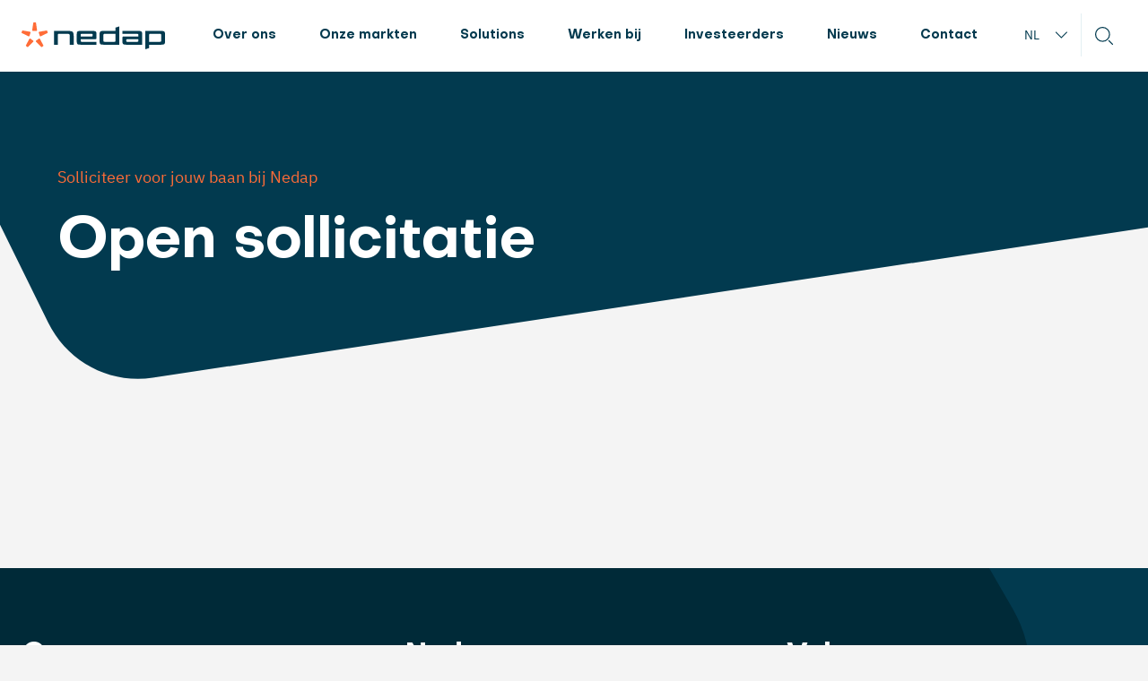

--- FILE ---
content_type: text/html; charset=UTF-8
request_url: https://nedap.com/nl/solliciteer/?positionId=15493
body_size: 15554
content:
<!doctype html>
<html lang="nl-NL">

<!-- Created by Stimmt - www.stimmt.digital - Copyright Nedap -->

<head>
    <!-- Google Tag Manager -->
    <script>(function (w, d, s, l, i) {
            w[l] = w[l] || [];
            w[l].push({
                'gtm.start':
                    new Date().getTime(), event: 'gtm.js'
            });
            var f = d.getElementsByTagName(s)[0],
                j = d.createElement(s), dl = l != 'dataLayer' ? '&l=' + l : '';
            j.async = true;
            j.src =
                'https://www.googletagmanager.com/gtm.js?id=' + i + dl;
            f.parentNode.insertBefore(j, f);
        })(window, document, 'script', 'dataLayer', 'GTM-KRWHGNN');</script>
    <!-- End Google Tag Manager -->
    <title>Solliciteer - Nedap</title>
    <meta http-equiv="x-ua-compatible" content="ie=edge">
    <meta name="viewport" content="width=device-width, initial-scale=1">
    <link rel="dns-prefetch" href="https://nedap.com">
    <link rel="preconnect" href="https://nedap.com">
    <link rel="icon" type="image/png"
          href="https://nedap.com/wp-content/themes/nedap/assets/favicon/favicon-32x32.png" sizes="32x32">
    <link rel="icon" type="image/png"
          href="https://nedap.com/wp-content/themes/nedap/assets/favicon/android-icon-192x192.png" sizes="192x192">
    <link rel="icon" type="image/png"
          href="https://nedap.com/wp-content/themes/nedap/assets/favicon/favicon-16x16.png" sizes="16x16">
    <link rel="manifest" href="https://nedap.com/wp-content/themes/nedap/assets/favicon/manifest.json">
    <meta name="facebook-domain-verification" content="28nqdrt0yg68hrt3z3z5m0ozphcb4v"/>
    <meta name="msapplication-TileColor" content="#FFFFFF">
    <meta name="msapplication-TileImage"
          content="https://nedap.com/wp-content/themes/nedap/assets/favicon/mstile-144x144.png">
    <meta name="theme-color" content="#FFFFFF">
    <meta name="google-site-verification" content="fQYaYDYgoSqTLLwxRin2K-VXPmHKQy_CxQjhBesQzGU"/>
    <meta name="google-site-verification" content="4XLBqHD-ofF7OX2fM0KDa6wEwSMcymdQUBAExpowLdU"/>
        <link rel="preload" href="https://nedap.com/wp-content/themes/nedap/assets/fonts/Objectivity-Bold.woff" as="font"
      type="font/woff" crossorigin>
<link rel="preload" href="https://nedap.com/wp-content/themes/nedap/assets/fonts/ibm-plex-sans-v3-latin-regular.woff2"
      as="font" type="font/woff2" crossorigin>
<link rel="preload" href="https://nedap.com/wp-content/themes/nedap/assets/fonts/ibm-plex-sans-v3-latin-italic.woff2"
      as="font" type="font/woff2" crossorigin>
<link rel="preload" href="https://nedap.com/wp-content/themes/nedap/assets/fonts/ibmplexsans-bold-webfont.woff2"
      as="font" type="font/woff2" crossorigin>
                            <style>.sweet-alert button.cancel { background: #C1C1C1 !important; }</style><meta name='robots' content='index, follow, max-image-preview:large, max-snippet:-1, max-video-preview:-1' />
	<style>img:is([sizes="auto" i], [sizes^="auto," i]) { contain-intrinsic-size: 3000px 1500px }</style>
	
	<!-- This site is optimized with the Yoast SEO plugin v26.7 - https://yoast.com/wordpress/plugins/seo/ -->
	<link rel="canonical" href="https://nedap.com/nl/solliciteer/" />
	<meta property="og:locale" content="nl_NL" />
	<meta property="og:type" content="article" />
	<meta property="og:title" content="Solliciteer - Nedap" />
	<meta property="og:url" content="https://nedap.com/nl/solliciteer/" />
	<meta property="og:site_name" content="Nedap" />
	<meta property="article:publisher" content="https://www.facebook.com/NedapNV/" />
	<meta property="article:modified_time" content="2023-03-16T16:00:58+00:00" />
	<meta name="twitter:card" content="summary_large_image" />
	<meta name="twitter:site" content="@NedapNV" />
	<script type="application/ld+json" class="yoast-schema-graph">{"@context":"https://schema.org","@graph":[{"@type":"WebPage","@id":"https://nedap.com/nl/solliciteer/","url":"https://nedap.com/nl/solliciteer/","name":"Solliciteer - Nedap","isPartOf":{"@id":"https://nedap.com/nl/#website"},"datePublished":"2019-04-03T12:14:19+00:00","dateModified":"2023-03-16T16:00:58+00:00","breadcrumb":{"@id":"https://nedap.com/nl/solliciteer/#breadcrumb"},"inLanguage":"nl-NL","potentialAction":[{"@type":"ReadAction","target":["https://nedap.com/nl/solliciteer/"]}]},{"@type":"BreadcrumbList","@id":"https://nedap.com/nl/solliciteer/#breadcrumb","itemListElement":[{"@type":"ListItem","position":1,"name":"Home","item":"https://nedap.com/nl/"},{"@type":"ListItem","position":2,"name":"Solliciteer"}]},{"@type":"WebSite","@id":"https://nedap.com/nl/#website","url":"https://nedap.com/nl/","name":"Nedap","description":"Technology for life","potentialAction":[{"@type":"SearchAction","target":{"@type":"EntryPoint","urlTemplate":"https://nedap.com/nl/?s={search_term_string}"},"query-input":{"@type":"PropertyValueSpecification","valueRequired":true,"valueName":"search_term_string"}}],"inLanguage":"nl-NL"}]}</script>
	<!-- / Yoast SEO plugin. -->


<link rel='dns-prefetch' href='//connexys-2153.my.salesforce-sites.com' />
<link rel='stylesheet' id='cxs-style-css' href='https://connexys-2153.my.salesforce-sites.com/resource/cxsrec__cxsFormStyle?ver=20260114' type='text/css' media='all' />
<style id='classic-theme-styles-inline-css' type='text/css'>
/*! This file is auto-generated */
.wp-block-button__link{color:#fff;background-color:#32373c;border-radius:9999px;box-shadow:none;text-decoration:none;padding:calc(.667em + 2px) calc(1.333em + 2px);font-size:1.125em}.wp-block-file__button{background:#32373c;color:#fff;text-decoration:none}
</style>
<link rel='stylesheet' id='st-main-css' href='https://nedap.com/wp-content/themes/nedap/dist/css/main.css?id=07bc4acda54cc9cd511c9626b4d55ca0&#038;ver=6.8.3' type='text/css' media='all' />
<script type="text/javascript" data-cookieconsent="ignore" src="https://connexys-2153.my.salesforce-sites.com/resource/cxsrec__cxsForm?ver=20260114" id="cxs-form-js"></script>
<script type="text/javascript" data-cookieconsent="ignore" src="https://nedap.com/wp-includes/js/jquery/jquery.min.js?ver=3.7.1" id="jquery-core-js"></script>
<script type="text/javascript" id="wpml-cookie-js-extra">
/* <![CDATA[ */
var wpml_cookies = {"wp-wpml_current_language":{"value":"nl","expires":1,"path":"\/"}};
var wpml_cookies = {"wp-wpml_current_language":{"value":"nl","expires":1,"path":"\/"}};
/* ]]> */
</script>
<script type="text/javascript" data-cookieconsent="ignore" src="https://nedap.com/wp-content/plugins/sitepress-multilingual-cms/res/js/cookies/language-cookie.js?ver=486900" id="wpml-cookie-js" defer="defer" data-wp-strategy="defer"></script>
<script type="text/javascript" data-cookieconsent="ignore" src="https://nedap.com/wp-content/plugins/wpml-auto-detect-and-redirect-by-ip/static/jscolor.min.js?ver=1.0.0" id="wpml-detect-redirect-jscolor-js"></script>
<meta name="generator" content="WPML ver:4.8.6 stt:37,1;" />
<link rel="icon" href="https://nedap.com/wp-content/uploads/2020/07/cropped-android-icon-192x192-1-32x32.png" sizes="32x32" />
<link rel="icon" href="https://nedap.com/wp-content/uploads/2020/07/cropped-android-icon-192x192-1-192x192.png" sizes="192x192" />
<link rel="apple-touch-icon" href="https://nedap.com/wp-content/uploads/2020/07/cropped-android-icon-192x192-1-180x180.png" />
<meta name="msapplication-TileImage" content="https://nedap.com/wp-content/uploads/2020/07/cropped-android-icon-192x192-1-270x270.png" />
<style id="sccss">/* Enter Your Custom CSS Here */

/*
a.button.button--pill,
section.c-career a.button.button--orange.button--auto {
  border-radius: 2.3rem; 
  color: #fff !important;
  height: 4.6rem;
  padding: 0 3.2rem .2rem;
  background-color: #ff6c37;
  border-color: #ff6c37;
  transition: .2s ease-out;
}

a.button.button--pill:hover,
section.c-career a.button.button--orange.button--auto:hover {
	background-color: #ff4704;
}
*/

.layout[data-id="row-9"][data-layout="2_columns_slider_text"] { display:none; }

.modal {
    display: none;
    padding: 30px 8.2%;
		z-index: 99999;
    background-color: #0000009e;
}

.modal-wrapper {
    display: none;
    position: fixed;
    z-index: 9999999;
    left: 0;
    top: 0;
    width: 100%;
    height: 100%;
    overflow: auto;
		text-align: center;
}

.close-modal {
    display: none;
    border: 0;
    position: absolute;
    margin-top: 0px;
    background-color: #ff6c37;
    color: white;
    height: 40px;
    left: 30px;
    top: 30px;
	  -webkit-box-shadow: 13px 4px 24px -17px rgba(0,0,0,0.75);
	  -moz-box-shadow: 13px 4px 24px -17px rgba(0,0,0,0.75);
    box-shadow: 13px 4px 24px -17px rgba(0,0,0,0.75);
    width: 40px;
		max-width:40px;
	padding: 0;
    font-size: 28px;
    border-radius: 5px;
	-webkit-appearance: none;
}

.modal-wrapper iframe {
    height: 80vh;
    min-height: 820px;
    min-width: 530px;
    max-width: min(650px, 90%);
}

iframe.cxsFileUploadFrame {
	min-height: 0;
    min-width: 0;
    max-width: initial;
}

@media only screen and (max-width: 600px) {
.modal-wrapper iframe {
        height: 100vh;
    min-height: 0;
    min-width: 100vw;
    max-width: none;
    margin: -70px;
}
	
	.modal {
    display: none;
    padding: 70px 2.2%;
    z-index: 99999;
    background-color: #0000009e;
}
}</style>    <script type="application/ld+json">
        {
            "@context": "https://schema.org",
            "@type": "Corporation",
            "name": "Nedap N.V.",
            "url": "https://nedap.com/",
            "logo": "https://nedap.com/wp-content/themes/nedap/assets/img/nedap-logo.png",
            "contactPoint": {
                "@type": "ContactPoint",
                "telephone": "+31 544 471 111",
                "contactType": "customer service",
                "areaServed": "NL"
            },
            "sameAs": [
                "https://twitter.com/Nedap",
                "https://www.facebook.com/NedapNV/",
                "https://www.linkedin.com/company/nedap/"
            ]
        }



    </script>

        </head>
<body class="wp-singular page-template page-template-template-job-application page-template-template-job-application-php page page-id-4017 wp-theme-nedap">
<!-- Google Tag Manager (noscript) -->
<noscript>
    <iframe src="https://www.googletagmanager.com/ns.html?id=GTM-KRWHGNN"
            height="0" width="0" style="display:none;visibility:hidden"></iframe>
</noscript>
<!-- End Google Tag Manager (noscript) -->

<header class="page-header">
    <div class="page-header__inner">
        <div class="container">
            <nav class="page-navigation">
                <a class="page-logo" href="https://nedap.com/nl/" aria-label="Page logo">
                        <span>
                            <svg width="170" height="40" viewBox="0 0 160 30" fill="none"
                                 xmlns="http://www.w3.org/2000/svg">
                                <g class="page-logo__star">
                                     <path
                                         d="M16.0147 9.51828C16.6735 9.51828 17.0029 9.51828 17.1864 9.30922C17.37 9.10016 17.3237 8.77722 17.231 8.13134L16.2206 1.09292C16.1485 0.594908 16.1125 0.345053 15.9409 0.19718C15.7677 0.0476074 15.5138 0.0476074 15.006 0.0476074H14.2426C13.7348 0.0476074 13.4809 0.0476074 13.3076 0.19718C13.1343 0.346753 13.0983 0.594908 13.028 1.09292L12.0158 8.13134C11.9232 8.77722 11.8769 9.10016 12.0604 9.30922C12.244 9.51828 12.5734 9.51828 13.2321 9.51828H16.0147Z"
                                         fill="#FF6C37"/>
                                    <path
                                        d="M9.8856 11.9268C10.0897 11.3064 10.191 10.997 10.0469 10.7591C9.90276 10.5211 9.57852 10.465 8.93005 10.3529L1.86035 9.12908C1.35942 9.0424 1.10895 8.9999 0.913379 9.11548C0.717809 9.23276 0.638895 9.47242 0.481066 9.95003L0.246038 10.6707C0.0882096 11.15 0.0110107 11.388 0.100218 11.597C0.189426 11.8061 0.417591 11.9166 0.873922 12.1375L7.31745 15.265C7.90931 15.5522 8.20438 15.695 8.46171 15.5862C8.71904 15.4774 8.82197 15.1681 9.0244 14.5477L9.8856 11.9268Z"
                                        fill="#FF6C37"/>
                                    <path
                                        d="M10.3036 18.4469C9.7718 18.0627 9.50418 17.8724 9.23141 17.9353C8.95864 17.9981 8.80424 18.2854 8.49717 18.8633L5.13816 25.1436C4.8997 25.589 4.78133 25.8116 4.83279 26.0326C4.88426 26.2535 5.09012 26.4014 5.50185 26.6972L6.11944 27.1408C6.53117 27.4365 6.73532 27.5844 6.96348 27.5657C7.19165 27.5453 7.36835 27.3651 7.72175 27.0031L12.7139 21.8972C13.172 21.4281 13.4002 21.1953 13.3761 20.9182C13.3521 20.6412 13.0862 20.4508 12.5527 20.0667L10.3036 18.4469Z"
                                        fill="#FF6C37"/>
                                    <path
                                        d="M16.6886 20.0683C16.1568 20.4525 15.8892 20.6428 15.8652 20.9199C15.8411 21.1969 16.0693 21.4298 16.5274 21.8989L21.5196 27.0048C21.8729 27.3668 22.0497 27.547 22.2778 27.5674C22.506 27.5878 22.7118 27.4399 23.1219 27.1424L23.7394 26.6988C24.1512 26.4031 24.3553 26.2552 24.4085 26.0342C24.4617 25.8133 24.3416 25.5906 24.1031 25.1453L20.7476 18.8632C20.4388 18.287 20.2861 17.9981 20.0133 17.9369C19.7405 17.874 19.4746 18.0661 18.9411 18.4485L16.6886 20.0683Z"
                                        fill="#FF6C37"/>
                                    <path
                                        d="M20.2222 14.5511C20.4263 15.1714 20.5275 15.4808 20.7849 15.5896C21.0422 15.6984 21.339 15.5539 21.9291 15.2666L28.3727 12.1392C28.829 11.9182 29.0572 11.8078 29.1464 11.5987C29.2356 11.3896 29.1567 11.15 29.0005 10.6724L28.7655 9.9534C28.6077 9.47408 28.5305 9.23613 28.3332 9.11885C28.1376 9.00157 27.8872 9.04576 27.3862 9.13245L20.3183 10.3562C19.6698 10.4684 19.3455 10.5245 19.2014 10.7624C19.0573 11.0004 19.1586 11.3098 19.3627 11.9301L20.2222 14.5511Z"
                                        fill="#FF6C37"/>
                                </g>
                                <g class="page-logo__letters">
                                    <path
                                        d="M57.0415 10.6438C55.9333 9.54546 54.1491 9.54546 50.5805 9.54546H36.1289V24.8864H40.43V14.4886C40.43 13.6851 40.43 13.2833 40.682 13.0338C40.934 12.7841 41.3393 12.7841 42.1504 12.7841H50.4085C52.0308 12.7841 52.8413 12.7841 53.3453 13.2833C53.8493 13.7825 53.8493 14.5862 53.8493 16.1932V24.8864H58.1504V17.0455C58.1504 13.5099 58.1504 11.7422 57.0415 10.6438Z"
                                        fill="#023A4F"/>
                                    <path fill-rule="evenodd" clip-rule="evenodd"
                                          d="M78.4515 9.54546C80.8843 9.54546 82.1014 9.54546 82.8567 10.2944C83.6128 11.0433 83.6128 12.2484 83.6128 14.6591V16.3636C83.6128 17.4886 83.6128 18.051 83.26 18.4006C82.9071 18.75 82.3399 18.75 81.2042 18.75H66.2364C66.0745 18.75 65.9932 18.75 65.9428 18.7999C65.8923 18.8499 65.8923 18.9303 65.8923 19.0909V19.9432C65.8923 20.7467 65.8923 21.1485 66.1444 21.398C66.3964 21.6477 66.8016 21.6477 67.6128 21.6477H83.6128V24.8864H66.7526C64.3198 24.8864 63.1027 24.8864 62.3473 24.1375C61.5913 23.3886 61.5913 22.1834 61.5913 19.7727V14.6591C61.5913 12.2484 61.5913 11.0433 62.3473 10.2944C63.1027 9.54546 64.3198 9.54546 66.7526 9.54546H78.4515ZM65.8923 15.6818H77.8493C78.4125 15.6818 78.6941 15.6818 78.9011 15.5563C79.0167 15.4859 79.1141 15.3895 79.1847 15.2748C79.2257 15.2087 79.2532 15.135 79.2721 15.0466C79.3117 14.8608 79.3117 14.611 79.3117 14.233C79.3117 13.9876 79.3117 13.7962 79.3009 13.6414C79.2875 13.4439 79.2559 13.3059 79.1847 13.1911C79.1141 13.0764 79.0167 12.98 78.9011 12.9096C78.6941 12.7841 78.4125 12.7841 77.8493 12.7841H67.6128C66.8016 12.7841 66.3964 12.7841 66.1444 13.0338C65.8923 13.2833 65.8923 13.6851 65.8923 14.4886V15.6818Z"
                                          fill="#023A4F"/>
                                    <path fill-rule="evenodd" clip-rule="evenodd"
                                          d="M104.84 5.85988C104.774 5.9496 104.774 6.06912 104.774 6.30832V9.20455C104.774 9.27047 104.774 9.3229 104.771 9.36518C104.765 9.42611 104.753 9.46606 104.724 9.49552C104.701 9.51749 104.673 9.52981 104.635 9.53664C104.586 9.54546 104.521 9.54546 104.43 9.54546H92.2149C89.7821 9.54546 88.5651 9.54546 87.8097 10.2944C87.0536 11.0433 87.0536 12.2486 87.0536 14.6591V19.7727C87.0536 22.1834 87.0536 23.3887 87.8097 24.1375C88.5651 24.8864 89.7821 24.8864 92.2149 24.8864H109.075V4.43182L105.25 5.65963C105.021 5.73337 104.906 5.77032 104.84 5.85988ZM104.047 21.6094C103.806 21.6477 103.488 21.6477 103.054 21.6477H93.0751C92.264 21.6477 91.8587 21.6477 91.6067 21.3982C91.3547 21.1485 91.3547 20.7467 91.3547 19.9432V14.4886C91.3547 13.6851 91.3547 13.2833 91.6067 13.0338C91.8587 12.7841 92.264 12.7841 93.0751 12.7841H104.774V19.9432C104.774 20.7467 104.774 21.1485 104.522 21.3982C104.405 21.5141 104.255 21.5762 104.047 21.6094Z"
                                          fill="#023A4F"/>
                                    <path fill-rule="evenodd" clip-rule="evenodd"
                                          d="M117.677 24.8864C115.244 24.8864 114.027 24.8864 113.272 24.1375C112.516 23.3886 112.516 22.1834 112.516 19.7727V18.0682C112.516 17.6134 112.516 17.2505 112.54 16.9564C112.574 16.5233 112.658 16.2395 112.869 16.0312C113.04 15.8624 113.26 15.7752 113.57 15.7301C113.749 15.7041 113.958 15.6921 114.204 15.6867C114.415 15.6818 114.653 15.6818 114.925 15.6818H129.892C129.947 15.6818 129.994 15.6818 130.032 15.6798C130.062 15.6783 130.087 15.6757 130.108 15.6708C130.141 15.6637 130.166 15.6517 130.186 15.6319C130.21 15.6079 130.223 15.5768 130.23 15.5332C130.233 15.5117 130.234 15.4872 130.235 15.4591L130.236 15.4135V14.4886C130.236 14.3074 130.236 14.1466 130.234 14.0032C130.229 13.7789 130.218 13.5976 130.187 13.4484C130.167 13.3467 130.138 13.26 130.097 13.1848C130.067 13.1285 130.03 13.0787 129.984 13.0338C129.732 12.7841 129.327 12.7841 128.516 12.7841H112.516V9.54546H129.376C131.809 9.54546 133.026 9.54546 133.781 10.2944C134.538 11.0433 134.538 12.2484 134.538 14.6591V24.8864H117.677ZM130.236 18.75H118.279C117.716 18.75 117.435 18.75 117.228 18.8755C117.181 18.9036 117.138 18.9361 117.098 18.9722C117.081 18.988 117.063 19.0047 117.047 19.0218C117.033 19.037 117.019 19.0526 117.007 19.0688C116.984 19.0967 116.963 19.1262 116.944 19.157C116.817 19.3619 116.817 19.6409 116.817 20.1989C116.817 20.5841 116.817 20.8362 116.859 21.023C116.878 21.1067 116.904 21.1773 116.944 21.2407C117.015 21.3554 117.112 21.4518 117.228 21.5222C117.435 21.6477 117.716 21.6477 118.279 21.6477H128.516L128.847 21.6469C128.979 21.6459 129.097 21.6436 129.205 21.6382C129.582 21.6196 129.817 21.564 129.984 21.398C130.081 21.3023 130.141 21.184 130.178 21.0292C130.236 20.7808 130.236 20.4382 130.236 19.9432V18.75Z"
                                          fill="#023A4F"/>
                                    <path fill-rule="evenodd" clip-rule="evenodd"
                                          d="M142.272 28.394C142.268 28.4388 142.26 28.4764 142.247 28.5092C142.238 28.532 142.228 28.5526 142.214 28.5719C142.148 28.6615 142.033 28.6985 141.804 28.7722L137.978 30V9.54546H154.839C157.271 9.54546 158.488 9.54546 159.244 10.2944C160 11.0433 160 12.2486 160 14.6591V19.7727C160 22.1834 160 23.3887 159.244 24.1375C158.488 24.8864 157.271 24.8864 154.839 24.8864H142.624C142.576 24.8864 142.536 24.8864 142.501 24.8877C142.467 24.8889 142.438 24.8912 142.414 24.896C142.378 24.9032 142.351 24.9153 142.33 24.9363C142.303 24.9626 142.291 24.9974 142.285 25.048C142.279 25.0934 142.279 25.1514 142.279 25.2273V28.1235L142.279 28.2548C142.278 28.3083 142.276 28.3541 142.272 28.394ZM142.98 12.827C142.785 12.8613 142.644 12.9229 142.531 13.0338C142.279 13.2833 142.279 13.6851 142.279 14.4886V21.6477H153.978C154.79 21.6477 155.195 21.6477 155.447 21.3982C155.699 21.1485 155.699 20.7467 155.699 19.9432V14.4886C155.699 13.6851 155.699 13.2833 155.447 13.0338C155.195 12.7841 154.79 12.7841 153.978 12.7841H144C143.704 12.7841 143.462 12.7841 143.261 12.7964C143.156 12.8027 143.064 12.8124 142.98 12.827Z"
                                          fill="#023A4F"/>
                                </g>
                            </svg>
                        </span>
                </a>
                <ul id="page-navigation__menu" class="page-navigation__menu"><li id="menu-item-13992" class="menu-item menu-item-type-post_type menu-item-object-page menu-item-has-children menu-item-13992"><a href="https://nedap.com/nl/over-ons/">Over ons</a>
<ul class="sub-menu">
	<li id="menu-item-13993" class="menu-item menu-item-type-post_type menu-item-object-page menu-item-13993"><a href="https://nedap.com/nl/over-ons/onze-geschiedenis/">Onze geschiedenis</a></li>
	<li id="menu-item-18398" class="menu-item menu-item-type-post_type menu-item-object-page menu-item-18398"><a href="https://nedap.com/nl/duurzaamheid-bij-nedap/">Duurzame impact</a></li>
</ul>
</li>
<li id="menu-item-13982" class="menu-item menu-item-type-post_type menu-item-object-page menu-item-has-children menu-item-13982"><a href="https://nedap.com/nl/key-markets/">Onze markten</a>
<ul class="sub-menu">
	<li id="menu-item-20297" class="menu-item menu-item-type-post_type menu-item-object-page menu-item-20297"><a href="https://nedap.com/nl/healthcare/">Healthcare</a></li>
	<li id="menu-item-20294" class="menu-item menu-item-type-post_type menu-item-object-page menu-item-20294"><a href="https://nedap.com/nl/livestock/">Livestock</a></li>
	<li id="menu-item-20295" class="menu-item menu-item-type-post_type menu-item-object-page menu-item-20295"><a href="https://nedap.com/nl/retail/">Retail</a></li>
	<li id="menu-item-20296" class="menu-item menu-item-type-post_type menu-item-object-page menu-item-20296"><a href="https://nedap.com/nl/security/">Security</a></li>
</ul>
</li>
<li id="menu-item-22168" class="menu-item menu-item-type-post_type menu-item-object-page menu-item-22168"><a href="https://nedap.com/nl/solutions/">Solutions</a></li>
<li id="menu-item-13996" class="menu-item menu-item-type-post_type menu-item-object-page menu-item-has-children menu-item-13996"><a href="https://nedap.com/nl/werken-bij/">Werken bij</a>
<ul class="sub-menu">
	<li id="menu-item-13997" class="menu-item menu-item-type-post_type menu-item-object-page menu-item-13997"><a href="https://nedap.com/nl/werken-bij/vacatures/">Vacatures</a></li>
	<li id="menu-item-17604" class="menu-item menu-item-type-post_type menu-item-object-page menu-item-17604"><a href="https://nedap.com/nl/life-at-nedap/">Life at Nedap</a></li>
	<li id="menu-item-13998" class="menu-item menu-item-type-post_type menu-item-object-page menu-item-13998"><a href="https://nedap.com/nl/werken-bij/students-at-nedap/">Students at Nedap</a></li>
	<li id="menu-item-23466" class="menu-item menu-item-type-post_type menu-item-object-page menu-item-23466"><a href="https://nedap.com/nl/werken-bij/persoonlijke-verhalen/">Persoonlijke verhalen</a></li>
</ul>
</li>
<li id="menu-item-13987" class="menu-item menu-item-type-post_type menu-item-object-page menu-item-has-children menu-item-13987"><a href="https://nedap.com/nl/investeerders/">Investeerders</a>
<ul class="sub-menu">
	<li id="menu-item-13988" class="menu-item menu-item-type-post_type menu-item-object-page menu-item-13988"><a href="https://nedap.com/nl/investeerders/aandeel-nedap/">Het aandeel Nedap</a></li>
	<li id="menu-item-13990" class="menu-item menu-item-type-post_type menu-item-object-page menu-item-13990"><a href="https://nedap.com/nl/investeerders/jaarvergaderingen/">Jaarvergaderingen</a></li>
	<li id="menu-item-14878" class="menu-item menu-item-type-post_type menu-item-object-page menu-item-14878"><a href="https://nedap.com/nl/investeerders/financiele-kalender/">Financiële kalender</a></li>
	<li id="menu-item-13991" class="menu-item menu-item-type-post_type menu-item-object-page menu-item-13991"><a href="https://nedap.com/nl/investeerders/publicaties/">Publicaties</a></li>
	<li id="menu-item-13989" class="menu-item menu-item-type-post_type menu-item-object-page menu-item-13989"><a href="https://nedap.com/nl/investeerders/corporate-governance/">Corporate governance</a></li>
	<li id="menu-item-21941" class="menu-item menu-item-type-post_type menu-item-object-page menu-item-21941"><a href="https://nedap.com/nl/21844-2/">Capital Markets Day 2024</a></li>
</ul>
</li>
<li id="menu-item-13983" class="menu-item menu-item-type-post_type menu-item-object-page menu-item-13983"><a href="https://nedap.com/nl/nieuws/">Nieuws</a></li>
<li id="menu-item-13984" class="menu-item menu-item-type-post_type menu-item-object-page menu-item-has-children menu-item-13984"><a href="https://nedap.com/nl/contact/">Contact</a>
<ul class="sub-menu">
	<li id="menu-item-13985" class="menu-item menu-item-type-post_type menu-item-object-page menu-item-13985"><a href="https://nedap.com/nl/media-en-pers/">Media en pers</a></li>
</ul>
</li>
</ul>                <div class="page-navigation__right">
                    <div class="c-language-switcher">
                        <div class="c-language-switcher__label">
                            <span>nl</span>
                        </div>
                        <div class="c-language-switcher__dropdown">
                            <div class="c-language-switcher__menu">
                                <div class="c-language-switcher__title">Select Language</div>
                                
<div class="wpml-ls-statics-shortcode_actions wpml-ls wpml-ls-legacy-list-horizontal">
	<ul role="menu"><li class="wpml-ls-slot-shortcode_actions wpml-ls-item wpml-ls-item-nl wpml-ls-current-language wpml-ls-first-item wpml-ls-item-legacy-list-horizontal" role="none">
				<a href="https://nedap.com/nl/solliciteer/" class="wpml-ls-link" role="menuitem" >
                    <span class="wpml-ls-native" role="menuitem">Nederlands</span></a>
			</li><li class="wpml-ls-slot-shortcode_actions wpml-ls-item wpml-ls-item-en wpml-ls-last-item wpml-ls-item-legacy-list-horizontal" role="none">
				<a href="https://nedap.com/job-application/" class="wpml-ls-link" role="menuitem"  aria-label="Overschakelen naar English" title="Overschakelen naar English" >
                    <span class="wpml-ls-native" lang="en">English</span></a>
			</li></ul>
</div>
                            </div>
                        </div>
                    </div>
                    <div class="close-form" id="close-form">
                        <span></span>
                        <span></span>
                    </div>
                    <div class="search-trigger" role="button" aria-label="Search trigger">
                        <svg xmlns="http://www.w3.org/2000/svg" viewBox="0 0 23.7 23.7" height="23.7px" width="23.7px">
    <circle cx="9.9" cy="9.9" r="9.2" fill="none" stroke="#023a4f" stroke-width="1.406"/>
    <path d="M18.3 18.3L23 23" fill="none" stroke="#023a4f" stroke-width="1.406" stroke-linecap="round"/>
</svg>
                    </div>
                    <div class="nav-trigger" role="button" aria-label="Navigation trigger">
                        <div class="nav-trigger__hamburger">
                            <span></span>
                            <span></span>
                            <span></span>
                        </div>
                        <div class="nav-trigger__close">
                            <span></span>
                            <span></span>
                        </div>
                    </div>
                </div>
            </nav>
        </div>
    </div>
        <div class="c-breadcrumb">
    <div class="container">
        <div class="row">
            <div class="col c-breadcrumb__wrapper">
                                                                        <div class="c-breadcrumb__step c-breadcrumb__step--active ">
                        <div class="c-breadcrumb__title"><a
                                href="https://nedap.com/nl/solliciteer/">Solliciteer</a>
                        </div>
                                            </div>
                            </div>
        </div>
    </div>
</div>
    </header>


<main class="page-main">
<section class="section hero-image vacancy-form-hero">
    <div class="container">
        <div class="row">
            <div class="col-md-8 col-lg-8 editor editor--light">
                <span>Solliciteer voor jouw baan bij Nedap</span>
                <h1>Open sollicitatie</h1>
            </div>
        </div>
    </div>
    <div class="hero-image__background object-fit"></div>
</section>
<section>
    <div class="container">
        <div class="row">
            <div class="col-lg-6 offset-lg-1">
                <div id="cxsFormHolder"></div>
            </div>
            <div class="col-lg-4 offset-lg-1">
                <div class="contact-employee contact-employee__card-only">
                                    </div>
            </div>
        </div>
    </div>
</section>
<script>
    var gaUserId = null;
    try {
        var gaUserId = document.cookie.match(/_ga=(.+?);/)[1].split('.').slice(-2).join(".");
    } catch (exception) {
    }

    var refererURL = window.location.href;


    cxsForm.init({
        target: "#cxsFormHolder",
        server: "https://connexys-2153.my.salesforce-sites.com/",
        jobId: null,
        lang: "nl_NL",
        onAfterSubmit: function (success, response) {
            if (success && window.location.href.includes("solliciteer")) {
                window.location = 'https://nedap.com/nl/bedankt-voor-je-sollicitatie/';
                return false;
            } else {
                window.location = 'https://www.nedap.com/thank-you-for-your-application/';
                return false;
            }
        },
        referer: refererURL,
        visitorId: gaUserId
    });
</script>

</main>
<div class="page-search show-results" id="page-search">
    <div class="container page-search-top">
        <div class="row relative">
            <div class="col-12">
                <form id="search-filter" action="https://nedap.com/nl/solliciteer/" method="POST">
                    <svg xmlns="http://www.w3.org/2000/svg" viewBox="0 0 23.7 23.7" height="23.7px" width="23.7px">
    <circle cx="9.9" cy="9.9" r="9.2" fill="none" stroke="#023a4f" stroke-width="1.406"/>
    <path d="M18.3 18.3L23 23" fill="none" stroke="#023a4f" stroke-width="1.406" stroke-linecap="round"/>
</svg>
                    <input class="search" id="search-site" name="s" type="text"
                           placeholder="What are you looking for?" autocomplete="off">
                    <input class="submit" type="submit" value="search">
                    <div class="c-loader"></div>
                </form>
            </div>
        </div>
    </div>
    <div class="container search-results-wrapper">
        <div id="search-filter-container" class="row"></div>
        <div id="search-default-template" class="row">
                    </div>
        <div id="search-filter-no-results-message" class="none row no-gutters">
            <div class="col-12 al no-results-text">
                <p>Er zijn geen resultaten die aan uw criteria voldoen. Probeer het opnieuw met andere criteria.</p>
            </div>
        </div>
    </div>

    <script id="search-result-template" type="text/x-handlebars-template">
        <div class="search-col-wrapper col-lg-4 col-md-6">
            <div class="search-col-inner">
                <h4>{{{title}}}</h4>
                <span>{{items.length}}</span>
                <ul>
                    {{#each items}}
                    <li><a href="{{permalink}}">{{{title}}}
                            <svg width="6px" height="10px" viewBox="0 0 6 10" version="1.1" xmlns="http://www.w3.org/2000/svg" xmlns:xlink="http://www.w3.org/1999/xlink">
                                <defs></defs>
                                <g stroke="none" stroke-width="1" fill="none" fill-rule="evenodd">
                                    <g transform="translate(-528.000000, -1422.000000)" fill="#4A4A4A">
                                        <g transform="translate(-92.000000, 951.000000)">
                                            <g transform="translate(256.000000, 0.000000)">
                                                <g transform="translate(3.000000, 429.000000)">
                                                    <path d="M366.020092,51.9144118 L361.184029,47.4132353 C360.938657,47.185 360.938657,46.815 361.184029,46.5867647 L366.020092,42.0855882 C366.14262,41.9714706 366.34157,41.9714706 366.464098,42.0855882 L366.908104,42.4988235 C367.030632,42.6129412 367.030632,42.7979412 366.908104,42.9120588 L362.737733,46.7932353 C362.615205,46.9073529 362.615205,47.0926471 362.737733,47.2064706 L366.908104,51.0879412 C367.030632,51.2020588 367.030632,51.3870588 366.908104,51.5011765 L366.464098,51.9144118 C366.34157,52.0285294 366.14262,52.0285294 366.020092,51.9144118" transform="translate(364.000000, 47.000000) scale(-1, 1) translate(-364.000000, -47.000000) "></path>
                                                </g>
                                            </g>
                                        </g>
                                    </g>
                                </g>
                            </svg>
                        </a></li>
                    {{/each}}
                </ul>

                {{#if_gte items.length 6}}
                <a href="#" class="show-all-in-parent">Show all results</a>
                <a href="#" class="show-less-in-parent d-none">Go back</a>
                {{/if_gte}}
            </div>
        </div>



    </script>
</div>


<script>
    jQuery(function () {
        initFilter();
    });

    function initFilter() {
        try {
            new Filter({
                action: 'nis_filter_search',
                fetchOnLoad: false,
                dynamicUrl: false,

                sectionSelector: '#page-search',
                formSelector: '#page-search #search-filter',
                templateSelector: '#page-search #search-result-template',
                containerSelector: '#page-search #search-filter-container',
                emptyMessageSelector: '#page-search #search-filter-no-results-message',
                searchQueryDisplaySelector: '#page-search #search-term-display',
                searchDefaultTemplate: '#page-search #search-default-template',

                loaderClass: 'search-filter-loader',

                args: {
                    post_type: ['post', 'page', 'employee', 'vacancy', 'internship', 'event', 'report'],
                    posts_per_page: -1
                },
                optional_fields: {
                    custom_fields: []
                },

                onComplete: function () {
                    this.hideLoader();
                    if (!this.$formEl.find('[name="s"]').val()) {
                        if (this.$searchQueryDisplayEl.length > 0) {
                            this.$searchQueryDisplayEl.text('').hide().parent().hide();
                            this.$containerEl.empty();
                            return;
                        }
                    }
                }
            });
        } catch (err) {
            setTimeout(initFilter, 200);
        }
    }
</script>
<footer class="page-footer" id="page-footer">
    <svg class="page-footer__symbol" fill="none" viewBox="0 0 478 560">
        <path fill="#023A4F" fill-rule="evenodd" d="M.744 560H478V0H297.554l26.742 46.318c32.375 56.075 24.96 126.62-18.366 174.739L.744 560Z" clip-rule="evenodd"/>
    </svg>
    <div class="page-footer__top">
        <div class="container">
            <div class="row">
                <div class="col-sm-6 col-lg-4 page-footer__col editor editor--light">
                    <h4><a href="https://nedap.com/nl/">Campus</a></h4>
                    <ul>
                        <li><strong>Nedap N.V.</strong></li>
                        <li>Parallelweg 2</li>
                        <li>7141 DC Groenlo</li>
                        <li>Nederland</li>
                    </ul>
                </div>
                <div class="col-sm-6 col-lg-4 page-footer__col editor editor--light">
                    <ul class="page-footer__menu"><li id="menu-item-2805" class="menu-item--title menu-item menu-item-type-custom menu-item-object-custom menu-item-2805"><a href="#">Nedap</a></li>
<li id="menu-item-14799" class="menu-item menu-item-type-post_type menu-item-object-page menu-item-home menu-item-14799"><a href="https://nedap.com/nl/">Technology for life</a></li>
<li id="menu-item-2732" class="menu-item menu-item-type-post_type menu-item-object-page menu-item-2732"><a href="https://nedap.com/nl/werken-bij/">Werken bij</a></li>
<li id="menu-item-14800" class="menu-item menu-item-type-post_type menu-item-object-page menu-item-14800"><a href="https://nedap.com/nl/investeerders/">Investeerders</a></li>
<li id="menu-item-17205" class="menu-item menu-item-type-custom menu-item-object-custom menu-item-17205"><a href="https://nedap.com/supporting-academic-research/">Academici</a></li>
<li id="menu-item-14801" class="menu-item menu-item-type-post_type menu-item-object-page menu-item-14801"><a href="https://nedap.com/nl/contact/">Contact ons</a></li>
<li id="menu-item-14802" class="menu-item menu-item-type-post_type menu-item-object-page menu-item-14802"><a href="https://nedap.com/nl/nieuws/">Nieuws</a></li>
</ul>                </div>
                <div class="col-sm-6 col-lg-4 page-footer__col editor editor--light">
                    <h4>Volg ons</h4>
                    <div class="page-footer__share-buttons">
                                                    <a href="https://www.facebook.com/NedapNV/" target="_blank"
                               aria-label="Facebook">
                                <svg width="10" height="20" viewBox="0 0 10 20" fill="none"
                                     xmlns="http://www.w3.org/2000/svg">
                                    <path
                                        d="M2.98584 19.1562H6.42822V10.77H9.10156L9.54102 7.4375H6.42822V5.13037C6.42822 4.61768 6.50146 4.21484 6.72119 3.9585C6.94092 3.66553 7.41699 3.51904 8.07617 3.51904H9.83398V0.552734C9.1748 0.479492 8.2959 0.40625 7.27051 0.40625C5.95215 0.40625 4.92676 0.809082 4.15771 1.57812C3.35205 2.34717 2.98584 3.40918 2.98584 4.80078V7.4375H0.166016V10.77H2.98584V19.1562Z"
                                        fill="white"/>
                                </svg>
                            </a>
                                                                                                    <a href="https://www.linkedin.com/company/nedap/" target="_blank"
                               aria-label="LinkedIn">
                                <svg width="18" height="17" viewBox="0 0 18 17" fill="none"
                                     xmlns="http://www.w3.org/2000/svg">
                                    <path
                                        d="M4.45898 16.9844V6.03467H1.05322V16.9844H4.45898ZM2.77441 4.5332C3.28711 4.5332 3.76318 4.3501 4.16602 3.94727C4.53223 3.58105 4.75195 3.10498 4.75195 2.55566C4.75195 2.04297 4.53223 1.56689 4.16602 1.16406C3.76318 0.797852 3.28711 0.578125 2.77441 0.578125C2.2251 0.578125 1.74902 0.797852 1.38281 1.16406C0.97998 1.56689 0.796875 2.04297 0.796875 2.55566C0.796875 3.10498 0.97998 3.58105 1.38281 3.94727C1.74902 4.3501 2.2251 4.5332 2.77441 4.5332ZM17.2031 16.9844V10.9785C17.2031 9.29395 16.9468 8.04883 16.4707 7.24316C15.8115 6.25439 14.7129 5.7417 13.1382 5.7417C12.3325 5.7417 11.6733 5.96143 11.0874 6.32764C10.5381 6.65723 10.1353 7.06006 9.91553 7.53613H9.87891V6.03467H6.61963V16.9844H9.98877V11.5645C9.98877 10.7222 10.0986 10.063 10.355 9.62354C10.6479 9.0376 11.1973 8.74463 12.0029 8.74463C12.772 8.74463 13.2847 9.07422 13.5776 9.7334C13.7241 10.1362 13.7974 10.7588 13.7974 11.6377V16.9844H17.2031Z"
                                        fill="white"/>
                                </svg>
                            </a>
                                                                                                    <a href="https://www.instagram.com/lifeatnedap/" target="_blank"
                               aria-label="Instagram">
                               <svg xmlns="http://www.w3.org/2000/svg" width="24" height="24" viewBox="0 0 24 24"><path d="M12 2.163c3.204 0 3.584.012 4.85.07 3.252.148 4.771 1.691 4.919 4.919.058 1.265.069 1.645.069 4.849 0 3.205-.012 3.584-.069 4.849-.149 3.225-1.664 4.771-4.919 4.919-1.266.058-1.644.07-4.85.07-3.204 0-3.584-.012-4.849-.07-3.26-.149-4.771-1.699-4.919-4.92-.058-1.265-.07-1.644-.07-4.849 0-3.204.013-3.583.07-4.849.149-3.227 1.664-4.771 4.919-4.919 1.266-.057 1.645-.069 4.849-.069zm0-2.163c-3.259 0-3.667.014-4.947.072-4.358.2-6.78 2.618-6.98 6.98-.059 1.281-.073 1.689-.073 4.948 0 3.259.014 3.668.072 4.948.2 4.358 2.618 6.78 6.98 6.98 1.281.058 1.689.072 4.948.072 3.259 0 3.668-.014 4.948-.072 4.354-.2 6.782-2.618 6.979-6.98.059-1.28.073-1.689.073-4.948 0-3.259-.014-3.667-.072-4.947-.196-4.354-2.617-6.78-6.979-6.98-1.281-.059-1.69-.073-4.949-.073zm0 5.838c-3.403 0-6.162 2.759-6.162 6.162s2.759 6.163 6.162 6.163 6.162-2.759 6.162-6.163c0-3.403-2.759-6.162-6.162-6.162zm0 10.162c-2.209 0-4-1.79-4-4 0-2.209 1.791-4 4-4s4 1.791 4 4c0 2.21-1.791 4-4 4zm6.406-11.845c-.796 0-1.441.645-1.441 1.44s.645 1.44 1.441 1.44c.795 0 1.439-.645 1.439-1.44s-.644-1.44-1.439-1.44z"/></svg>
                            </a>
                                            </div>
                </div>
            </div>
        </div>
    </div>
    <div class="page-footer__bottom">
        <div class="container">
                <div class="row">
                    <div class="col-12">
                        <div class="bottom-wrapper">
                            <div class="bottom-wrapper__menu">
                                <ul class="page-footer__menu"><li id="menu-item-2708" class="menu-item menu-item-type-post_type menu-item-object-page menu-item-2708"><a href="https://nedap.com/nl/privacy-statement-disclaimer/">Privacy Statement &#038; Disclaimer</a></li>
<li id="menu-item-6797" class="menu-item menu-item-type-post_type menu-item-object-page menu-item-6797"><a href="https://nedap.com/nl/algemene-voorwaarden/">Algemene voorwaarden</a></li>
<li id="menu-item-17744" class="menu-item menu-item-type-custom menu-item-object-custom menu-item-17744"><a href="https://nedap.com/wp-content/uploads/2023/11/Klokkenluidersregeling-Nedap_extern.pdf">Klokkenluidersregeling</a></li>
</ul>                            </div>
                            <div class="bottom-wrapper__copyright editor">
                                <p>&copy; 2026 Nedap N.V.                                    All rights reserved</p>
                            </div>
                            <div class="bottom-wrapper__logo">
                                <a class="page-logo" href="/" aria-label="Page logo">
                                    <svg width="160" height="30" viewBox="0 0 160 30" fill="none"
                                         xmlns="http://www.w3.org/2000/svg">
                                        <g class="page-logo__star">
                                            <path
                                                d="M16.0147 9.51828C16.6735 9.51828 17.0029 9.51828 17.1864 9.30922C17.37 9.10016 17.3237 8.77722 17.231 8.13134L16.2206 1.09292C16.1485 0.594908 16.1125 0.345053 15.9409 0.19718C15.7677 0.0476074 15.5138 0.0476074 15.006 0.0476074H14.2426C13.7348 0.0476074 13.4809 0.0476074 13.3076 0.19718C13.1343 0.346753 13.0983 0.594908 13.028 1.09292L12.0158 8.13134C11.9232 8.77722 11.8769 9.10016 12.0604 9.30922C12.244 9.51828 12.5734 9.51828 13.2321 9.51828H16.0147Z"
                                                fill="#FF6C37"/>
                                            <path
                                                d="M9.8856 11.9268C10.0897 11.3064 10.191 10.997 10.0469 10.7591C9.90276 10.5211 9.57852 10.465 8.93005 10.3529L1.86035 9.12908C1.35942 9.0424 1.10895 8.9999 0.913379 9.11548C0.717809 9.23276 0.638895 9.47242 0.481066 9.95003L0.246038 10.6707C0.0882096 11.15 0.0110107 11.388 0.100218 11.597C0.189426 11.8061 0.417591 11.9166 0.873922 12.1375L7.31745 15.265C7.90931 15.5522 8.20438 15.695 8.46171 15.5862C8.71904 15.4774 8.82197 15.1681 9.0244 14.5477L9.8856 11.9268Z"
                                                fill="#FF6C37"/>
                                            <path
                                                d="M10.3036 18.4469C9.7718 18.0627 9.50418 17.8724 9.23141 17.9353C8.95864 17.9981 8.80424 18.2854 8.49717 18.8633L5.13816 25.1436C4.8997 25.589 4.78133 25.8116 4.83279 26.0326C4.88426 26.2535 5.09012 26.4014 5.50185 26.6972L6.11944 27.1408C6.53117 27.4365 6.73532 27.5844 6.96348 27.5657C7.19165 27.5453 7.36835 27.3651 7.72175 27.0031L12.7139 21.8972C13.172 21.4281 13.4002 21.1953 13.3761 20.9182C13.3521 20.6412 13.0862 20.4508 12.5527 20.0667L10.3036 18.4469Z"
                                                fill="#FF6C37"/>
                                            <path
                                                d="M16.6886 20.0683C16.1568 20.4525 15.8892 20.6428 15.8652 20.9199C15.8411 21.1969 16.0693 21.4298 16.5274 21.8989L21.5196 27.0048C21.8729 27.3668 22.0497 27.547 22.2778 27.5674C22.506 27.5878 22.7118 27.4399 23.1219 27.1424L23.7394 26.6988C24.1512 26.4031 24.3553 26.2552 24.4085 26.0342C24.4617 25.8133 24.3416 25.5906 24.1031 25.1453L20.7476 18.8632C20.4388 18.287 20.2861 17.9981 20.0133 17.9369C19.7405 17.874 19.4746 18.0661 18.9411 18.4485L16.6886 20.0683Z"
                                                fill="#FF6C37"/>
                                            <path
                                                d="M20.2222 14.5511C20.4263 15.1714 20.5275 15.4808 20.7849 15.5896C21.0422 15.6984 21.339 15.5539 21.9291 15.2666L28.3727 12.1392C28.829 11.9182 29.0572 11.8078 29.1464 11.5987C29.2356 11.3896 29.1567 11.15 29.0005 10.6724L28.7655 9.9534C28.6077 9.47408 28.5305 9.23613 28.3332 9.11885C28.1376 9.00157 27.8872 9.04576 27.3862 9.13245L20.3183 10.3562C19.6698 10.4684 19.3455 10.5245 19.2014 10.7624C19.0573 11.0004 19.1586 11.3098 19.3627 11.9301L20.2222 14.5511Z"
                                                fill="#FF6C37"/>
                                        </g>
                                        <g class="page-logo__letters">
                                            <path fill-rule="evenodd" clip-rule="evenodd"
                                                  d="M104.84 5.85988C104.774 5.9496 104.774 6.06912 104.774 6.30832V9.20455C104.774 9.27047 104.774 9.3229 104.771 9.36518C104.765 9.42611 104.753 9.46606 104.724 9.49552C104.701 9.51749 104.673 9.52981 104.635 9.53664C104.586 9.54546 104.521 9.54546 104.43 9.54546H92.2149C89.7821 9.54546 88.5651 9.54546 87.8097 10.2944C87.0536 11.0433 87.0536 12.2486 87.0536 14.6591V19.7727C87.0536 22.1834 87.0536 23.3887 87.8097 24.1375C88.5651 24.8864 89.7821 24.8864 92.2149 24.8864H109.075V4.43182L105.25 5.65963C105.021 5.73337 104.906 5.77032 104.84 5.85988ZM104.047 21.6094C103.806 21.6477 103.488 21.6477 103.054 21.6477H93.0751C92.264 21.6477 91.8587 21.6477 91.6067 21.3982C91.3547 21.1485 91.3547 20.7467 91.3547 19.9432V14.4886C91.3547 13.6851 91.3547 13.2833 91.6067 13.0338C91.8587 12.7841 92.264 12.7841 93.0751 12.7841H104.774V19.9432C104.774 20.7467 104.774 21.1485 104.522 21.3982C104.405 21.5141 104.255 21.5762 104.047 21.6094Z"
                                                  fill="#023A4F"/>
                                            <path fill-rule="evenodd" clip-rule="evenodd"
                                                  d="M117.677 24.8864C115.244 24.8864 114.027 24.8864 113.272 24.1375C112.516 23.3886 112.516 22.1834 112.516 19.7727V18.0682C112.516 17.6134 112.516 17.2505 112.54 16.9564C112.574 16.5233 112.658 16.2395 112.869 16.0312C113.04 15.8624 113.26 15.7752 113.57 15.7301C113.749 15.7041 113.958 15.6921 114.204 15.6867C114.415 15.6818 114.653 15.6818 114.925 15.6818H129.892C129.947 15.6818 129.994 15.6818 130.032 15.6798C130.062 15.6783 130.087 15.6757 130.108 15.6708C130.141 15.6637 130.166 15.6517 130.186 15.6319C130.21 15.6079 130.223 15.5768 130.23 15.5332C130.233 15.5117 130.234 15.4872 130.235 15.4591L130.236 15.4135V14.4886C130.236 14.3074 130.236 14.1466 130.234 14.0032C130.229 13.7789 130.218 13.5976 130.187 13.4484C130.167 13.3467 130.138 13.26 130.097 13.1848C130.067 13.1285 130.03 13.0787 129.984 13.0338C129.732 12.7841 129.327 12.7841 128.516 12.7841H112.516V9.54546H129.376C131.809 9.54546 133.026 9.54546 133.781 10.2944C134.538 11.0433 134.538 12.2484 134.538 14.6591V24.8864H117.677ZM130.236 18.75H118.279C117.716 18.75 117.435 18.75 117.228 18.8755C117.181 18.9036 117.138 18.9361 117.098 18.9722C117.081 18.988 117.063 19.0047 117.047 19.0218C117.033 19.037 117.019 19.0526 117.007 19.0688C116.984 19.0967 116.963 19.1262 116.944 19.157C116.817 19.3619 116.817 19.6409 116.817 20.1989C116.817 20.5841 116.817 20.8362 116.859 21.023C116.878 21.1067 116.904 21.1773 116.944 21.2407C117.015 21.3554 117.112 21.4518 117.228 21.5222C117.435 21.6477 117.716 21.6477 118.279 21.6477H128.516L128.847 21.6469C128.979 21.6459 129.097 21.6436 129.205 21.6382C129.582 21.6196 129.817 21.564 129.984 21.398C130.081 21.3023 130.141 21.184 130.178 21.0292C130.236 20.7808 130.236 20.4382 130.236 19.9432V18.75Z"
                                                  fill="#023A4F"/>
                                            <path fill-rule="evenodd" clip-rule="evenodd"
                                                  d="M142.272 28.394C142.268 28.4388 142.26 28.4764 142.247 28.5092C142.238 28.532 142.228 28.5526 142.214 28.5719C142.148 28.6615 142.033 28.6985 141.804 28.7722L137.978 30V9.54546H154.839C157.271 9.54546 158.488 9.54546 159.244 10.2944C160 11.0433 160 12.2486 160 14.6591V19.7727C160 22.1834 160 23.3887 159.244 24.1375C158.488 24.8864 157.271 24.8864 154.839 24.8864H142.624C142.576 24.8864 142.536 24.8864 142.501 24.8877C142.467 24.8889 142.438 24.8912 142.414 24.896C142.378 24.9032 142.351 24.9153 142.33 24.9363C142.303 24.9626 142.291 24.9974 142.285 25.048C142.279 25.0934 142.279 25.1514 142.279 25.2273V28.1235L142.279 28.2548C142.278 28.3083 142.276 28.3541 142.272 28.394ZM142.98 12.827C142.785 12.8613 142.644 12.9229 142.531 13.0338C142.279 13.2833 142.279 13.6851 142.279 14.4886V21.6477H153.978C154.79 21.6477 155.195 21.6477 155.447 21.3982C155.699 21.1485 155.699 20.7467 155.699 19.9432V14.4886C155.699 13.6851 155.699 13.2833 155.447 13.0338C155.195 12.7841 154.79 12.7841 153.978 12.7841H144C143.704 12.7841 143.462 12.7841 143.261 12.7964C143.156 12.8027 143.064 12.8124 142.98 12.827Z"
                                                  fill="#023A4F"/>
                                            <path fill-rule="evenodd" clip-rule="evenodd"
                                                  d="M78.4515 9.54546C80.8843 9.54546 82.1014 9.54546 82.8567 10.2944C83.6128 11.0433 83.6128 12.2484 83.6128 14.6591V16.3636C83.6128 17.4886 83.6128 18.051 83.26 18.4006C82.9071 18.75 82.3399 18.75 81.2042 18.75H66.2364C66.0745 18.75 65.9932 18.75 65.9428 18.7999C65.8923 18.8499 65.8923 18.9303 65.8923 19.0909V19.9432C65.8923 20.7467 65.8923 21.1485 66.1444 21.398C66.3964 21.6477 66.8016 21.6477 67.6128 21.6477H83.6128V24.8864H66.7526C64.3198 24.8864 63.1027 24.8864 62.3473 24.1375C61.5913 23.3886 61.5913 22.1834 61.5913 19.7727V14.6591C61.5913 12.2484 61.5913 11.0433 62.3473 10.2944C63.1027 9.54546 64.3198 9.54546 66.7526 9.54546H78.4515ZM65.8923 15.6818H77.8493C78.4125 15.6818 78.6941 15.6818 78.9011 15.5563C79.0167 15.4859 79.1141 15.3895 79.1847 15.2748C79.2257 15.2087 79.2532 15.135 79.2721 15.0466C79.3117 14.8608 79.3117 14.611 79.3117 14.233C79.3117 13.9876 79.3117 13.7962 79.3009 13.6414C79.2875 13.4439 79.2559 13.3059 79.1847 13.1911C79.1141 13.0764 79.0167 12.98 78.9011 12.9096C78.6941 12.7841 78.4125 12.7841 77.8493 12.7841H67.6128C66.8016 12.7841 66.3964 12.7841 66.1444 13.0338C65.8923 13.2833 65.8923 13.6851 65.8923 14.4886V15.6818Z"
                                                  fill="#023A4F"/>
                                            <path
                                                d="M57.0415 10.6438C55.9333 9.54546 54.1491 9.54546 50.5805 9.54546H36.1289V24.8864H40.43V14.4886C40.43 13.6851 40.43 13.2833 40.682 13.0338C40.934 12.7841 41.3393 12.7841 42.1504 12.7841H50.4085C52.0308 12.7841 52.8413 12.7841 53.3453 13.2833C53.8493 13.7825 53.8493 14.5862 53.8493 16.1932V24.8864H58.1504V17.0455C58.1504 13.5099 58.1504 11.7422 57.0415 10.6438Z"
                                                fill="#023A4F"/>
                                        </g>
                                    </svg>
                                </a>
                            </div>
                        </div>
                    </div>
                </div>
        </div>
    </div>
</footer>


<script type="speculationrules">
{"prefetch":[{"source":"document","where":{"and":[{"href_matches":"\/nl\/*"},{"not":{"href_matches":["\/wp-*.php","\/wp-admin\/*","\/wp-content\/uploads\/*","\/wp-content\/*","\/wp-content\/plugins\/*","\/wp-content\/themes\/nedap\/*","\/nl\/*\\?(.+)"]}},{"not":{"selector_matches":"a[rel~=\"nofollow\"]"}},{"not":{"selector_matches":".no-prefetch, .no-prefetch a"}}]},"eagerness":"conservative"}]}
</script>
<style id='global-styles-inline-css' type='text/css'>
:root{--wp--preset--aspect-ratio--square: 1;--wp--preset--aspect-ratio--4-3: 4/3;--wp--preset--aspect-ratio--3-4: 3/4;--wp--preset--aspect-ratio--3-2: 3/2;--wp--preset--aspect-ratio--2-3: 2/3;--wp--preset--aspect-ratio--16-9: 16/9;--wp--preset--aspect-ratio--9-16: 9/16;--wp--preset--color--black: #000000;--wp--preset--color--cyan-bluish-gray: #abb8c3;--wp--preset--color--white: #ffffff;--wp--preset--color--pale-pink: #f78da7;--wp--preset--color--vivid-red: #cf2e2e;--wp--preset--color--luminous-vivid-orange: #ff6900;--wp--preset--color--luminous-vivid-amber: #fcb900;--wp--preset--color--light-green-cyan: #7bdcb5;--wp--preset--color--vivid-green-cyan: #00d084;--wp--preset--color--pale-cyan-blue: #8ed1fc;--wp--preset--color--vivid-cyan-blue: #0693e3;--wp--preset--color--vivid-purple: #9b51e0;--wp--preset--gradient--vivid-cyan-blue-to-vivid-purple: linear-gradient(135deg,rgba(6,147,227,1) 0%,rgb(155,81,224) 100%);--wp--preset--gradient--light-green-cyan-to-vivid-green-cyan: linear-gradient(135deg,rgb(122,220,180) 0%,rgb(0,208,130) 100%);--wp--preset--gradient--luminous-vivid-amber-to-luminous-vivid-orange: linear-gradient(135deg,rgba(252,185,0,1) 0%,rgba(255,105,0,1) 100%);--wp--preset--gradient--luminous-vivid-orange-to-vivid-red: linear-gradient(135deg,rgba(255,105,0,1) 0%,rgb(207,46,46) 100%);--wp--preset--gradient--very-light-gray-to-cyan-bluish-gray: linear-gradient(135deg,rgb(238,238,238) 0%,rgb(169,184,195) 100%);--wp--preset--gradient--cool-to-warm-spectrum: linear-gradient(135deg,rgb(74,234,220) 0%,rgb(151,120,209) 20%,rgb(207,42,186) 40%,rgb(238,44,130) 60%,rgb(251,105,98) 80%,rgb(254,248,76) 100%);--wp--preset--gradient--blush-light-purple: linear-gradient(135deg,rgb(255,206,236) 0%,rgb(152,150,240) 100%);--wp--preset--gradient--blush-bordeaux: linear-gradient(135deg,rgb(254,205,165) 0%,rgb(254,45,45) 50%,rgb(107,0,62) 100%);--wp--preset--gradient--luminous-dusk: linear-gradient(135deg,rgb(255,203,112) 0%,rgb(199,81,192) 50%,rgb(65,88,208) 100%);--wp--preset--gradient--pale-ocean: linear-gradient(135deg,rgb(255,245,203) 0%,rgb(182,227,212) 50%,rgb(51,167,181) 100%);--wp--preset--gradient--electric-grass: linear-gradient(135deg,rgb(202,248,128) 0%,rgb(113,206,126) 100%);--wp--preset--gradient--midnight: linear-gradient(135deg,rgb(2,3,129) 0%,rgb(40,116,252) 100%);--wp--preset--font-size--small: 13px;--wp--preset--font-size--medium: 20px;--wp--preset--font-size--large: 36px;--wp--preset--font-size--x-large: 42px;--wp--preset--spacing--20: 0.44rem;--wp--preset--spacing--30: 0.67rem;--wp--preset--spacing--40: 1rem;--wp--preset--spacing--50: 1.5rem;--wp--preset--spacing--60: 2.25rem;--wp--preset--spacing--70: 3.38rem;--wp--preset--spacing--80: 5.06rem;--wp--preset--shadow--natural: 6px 6px 9px rgba(0, 0, 0, 0.2);--wp--preset--shadow--deep: 12px 12px 50px rgba(0, 0, 0, 0.4);--wp--preset--shadow--sharp: 6px 6px 0px rgba(0, 0, 0, 0.2);--wp--preset--shadow--outlined: 6px 6px 0px -3px rgba(255, 255, 255, 1), 6px 6px rgba(0, 0, 0, 1);--wp--preset--shadow--crisp: 6px 6px 0px rgba(0, 0, 0, 1);}:where(.is-layout-flex){gap: 0.5em;}:where(.is-layout-grid){gap: 0.5em;}body .is-layout-flex{display: flex;}.is-layout-flex{flex-wrap: wrap;align-items: center;}.is-layout-flex > :is(*, div){margin: 0;}body .is-layout-grid{display: grid;}.is-layout-grid > :is(*, div){margin: 0;}:where(.wp-block-columns.is-layout-flex){gap: 2em;}:where(.wp-block-columns.is-layout-grid){gap: 2em;}:where(.wp-block-post-template.is-layout-flex){gap: 1.25em;}:where(.wp-block-post-template.is-layout-grid){gap: 1.25em;}.has-black-color{color: var(--wp--preset--color--black) !important;}.has-cyan-bluish-gray-color{color: var(--wp--preset--color--cyan-bluish-gray) !important;}.has-white-color{color: var(--wp--preset--color--white) !important;}.has-pale-pink-color{color: var(--wp--preset--color--pale-pink) !important;}.has-vivid-red-color{color: var(--wp--preset--color--vivid-red) !important;}.has-luminous-vivid-orange-color{color: var(--wp--preset--color--luminous-vivid-orange) !important;}.has-luminous-vivid-amber-color{color: var(--wp--preset--color--luminous-vivid-amber) !important;}.has-light-green-cyan-color{color: var(--wp--preset--color--light-green-cyan) !important;}.has-vivid-green-cyan-color{color: var(--wp--preset--color--vivid-green-cyan) !important;}.has-pale-cyan-blue-color{color: var(--wp--preset--color--pale-cyan-blue) !important;}.has-vivid-cyan-blue-color{color: var(--wp--preset--color--vivid-cyan-blue) !important;}.has-vivid-purple-color{color: var(--wp--preset--color--vivid-purple) !important;}.has-black-background-color{background-color: var(--wp--preset--color--black) !important;}.has-cyan-bluish-gray-background-color{background-color: var(--wp--preset--color--cyan-bluish-gray) !important;}.has-white-background-color{background-color: var(--wp--preset--color--white) !important;}.has-pale-pink-background-color{background-color: var(--wp--preset--color--pale-pink) !important;}.has-vivid-red-background-color{background-color: var(--wp--preset--color--vivid-red) !important;}.has-luminous-vivid-orange-background-color{background-color: var(--wp--preset--color--luminous-vivid-orange) !important;}.has-luminous-vivid-amber-background-color{background-color: var(--wp--preset--color--luminous-vivid-amber) !important;}.has-light-green-cyan-background-color{background-color: var(--wp--preset--color--light-green-cyan) !important;}.has-vivid-green-cyan-background-color{background-color: var(--wp--preset--color--vivid-green-cyan) !important;}.has-pale-cyan-blue-background-color{background-color: var(--wp--preset--color--pale-cyan-blue) !important;}.has-vivid-cyan-blue-background-color{background-color: var(--wp--preset--color--vivid-cyan-blue) !important;}.has-vivid-purple-background-color{background-color: var(--wp--preset--color--vivid-purple) !important;}.has-black-border-color{border-color: var(--wp--preset--color--black) !important;}.has-cyan-bluish-gray-border-color{border-color: var(--wp--preset--color--cyan-bluish-gray) !important;}.has-white-border-color{border-color: var(--wp--preset--color--white) !important;}.has-pale-pink-border-color{border-color: var(--wp--preset--color--pale-pink) !important;}.has-vivid-red-border-color{border-color: var(--wp--preset--color--vivid-red) !important;}.has-luminous-vivid-orange-border-color{border-color: var(--wp--preset--color--luminous-vivid-orange) !important;}.has-luminous-vivid-amber-border-color{border-color: var(--wp--preset--color--luminous-vivid-amber) !important;}.has-light-green-cyan-border-color{border-color: var(--wp--preset--color--light-green-cyan) !important;}.has-vivid-green-cyan-border-color{border-color: var(--wp--preset--color--vivid-green-cyan) !important;}.has-pale-cyan-blue-border-color{border-color: var(--wp--preset--color--pale-cyan-blue) !important;}.has-vivid-cyan-blue-border-color{border-color: var(--wp--preset--color--vivid-cyan-blue) !important;}.has-vivid-purple-border-color{border-color: var(--wp--preset--color--vivid-purple) !important;}.has-vivid-cyan-blue-to-vivid-purple-gradient-background{background: var(--wp--preset--gradient--vivid-cyan-blue-to-vivid-purple) !important;}.has-light-green-cyan-to-vivid-green-cyan-gradient-background{background: var(--wp--preset--gradient--light-green-cyan-to-vivid-green-cyan) !important;}.has-luminous-vivid-amber-to-luminous-vivid-orange-gradient-background{background: var(--wp--preset--gradient--luminous-vivid-amber-to-luminous-vivid-orange) !important;}.has-luminous-vivid-orange-to-vivid-red-gradient-background{background: var(--wp--preset--gradient--luminous-vivid-orange-to-vivid-red) !important;}.has-very-light-gray-to-cyan-bluish-gray-gradient-background{background: var(--wp--preset--gradient--very-light-gray-to-cyan-bluish-gray) !important;}.has-cool-to-warm-spectrum-gradient-background{background: var(--wp--preset--gradient--cool-to-warm-spectrum) !important;}.has-blush-light-purple-gradient-background{background: var(--wp--preset--gradient--blush-light-purple) !important;}.has-blush-bordeaux-gradient-background{background: var(--wp--preset--gradient--blush-bordeaux) !important;}.has-luminous-dusk-gradient-background{background: var(--wp--preset--gradient--luminous-dusk) !important;}.has-pale-ocean-gradient-background{background: var(--wp--preset--gradient--pale-ocean) !important;}.has-electric-grass-gradient-background{background: var(--wp--preset--gradient--electric-grass) !important;}.has-midnight-gradient-background{background: var(--wp--preset--gradient--midnight) !important;}.has-small-font-size{font-size: var(--wp--preset--font-size--small) !important;}.has-medium-font-size{font-size: var(--wp--preset--font-size--medium) !important;}.has-large-font-size{font-size: var(--wp--preset--font-size--large) !important;}.has-x-large-font-size{font-size: var(--wp--preset--font-size--x-large) !important;}
</style>
<script type="text/javascript" data-cookieconsent="ignore" src="https://nedap.com/wp-content/themes/nedap/dist/js/app.js?id=6f3ac2e19758369d4766997bd275a407" id="st-app-js"></script>
<script type="text/javascript" id="st-filter-js-extra">
/* <![CDATA[ */
var SECURITY = {"ajaxurl":"https:\/\/nedap.com\/wp-admin\/admin-ajax.php","_wpnonce":"6967425e571a6"};
/* ]]> */
</script>
<script type="text/javascript" data-cookieconsent="ignore" src="https://nedap.com/wp-content/themes/nedap/dist/js/filter.js?id=16f696c04bdc3e15f32200da476fe382" id="st-filter-js"></script>
</body>
</html>


--- FILE ---
content_type: text/css
request_url: https://nedap.com/wp-content/themes/nedap/dist/css/main.css?id=07bc4acda54cc9cd511c9626b4d55ca0&ver=6.8.3
body_size: 54780
content:
.flatpickr-calendar{-webkit-animation:none;animation:none;background:transparent;background:#fff;border:0;border-radius:5px;-webkit-box-shadow:1px 0 0 #e6e6e6,-1px 0 0 #e6e6e6,0 1px 0 #e6e6e6,0 -1px 0 #e6e6e6,0 3px 13px rgba(0,0,0,.08);box-shadow:1px 0 0 #e6e6e6,-1px 0 0 #e6e6e6,0 1px 0 #e6e6e6,0 -1px 0 #e6e6e6,0 3px 13px rgba(0,0,0,.08);-webkit-box-sizing:border-box;box-sizing:border-box;direction:ltr;display:none;font-size:14px;line-height:24px;opacity:0;padding:0;position:absolute;text-align:center;-ms-touch-action:manipulation;touch-action:manipulation;visibility:hidden;width:307.875px}.flatpickr-calendar.inline,.flatpickr-calendar.open{max-height:640px;opacity:1;visibility:visible}.flatpickr-calendar.open{display:inline-block;z-index:99999}.flatpickr-calendar.animate.open{-webkit-animation:fpFadeInDown .3s cubic-bezier(.23,1,.32,1);animation:fpFadeInDown .3s cubic-bezier(.23,1,.32,1)}.flatpickr-calendar.inline{display:block;position:relative;top:2px}.flatpickr-calendar.static{position:absolute;top:calc(100% + 2px)}.flatpickr-calendar.static.open{display:block;z-index:999}.flatpickr-calendar.multiMonth .flatpickr-days .dayContainer:nth-child(n+1) .flatpickr-day.inRange:nth-child(7n+7){-webkit-box-shadow:none!important;box-shadow:none!important}.flatpickr-calendar.multiMonth .flatpickr-days .dayContainer:nth-child(n+2) .flatpickr-day.inRange:nth-child(7n+1){-webkit-box-shadow:-2px 0 0 #e6e6e6,5px 0 0 #e6e6e6;box-shadow:-2px 0 0 #e6e6e6,5px 0 0 #e6e6e6}.flatpickr-calendar .hasTime .dayContainer,.flatpickr-calendar .hasWeeks .dayContainer{border-bottom:0;border-bottom-left-radius:0;border-bottom-right-radius:0}.flatpickr-calendar .hasWeeks .dayContainer{border-left:0}.flatpickr-calendar.hasTime .flatpickr-time{border-top:1px solid #e6e6e6;height:40px}.flatpickr-calendar.noCalendar.hasTime .flatpickr-time{height:auto}.flatpickr-calendar:after,.flatpickr-calendar:before{border:solid transparent;content:"";display:block;height:0;left:22px;pointer-events:none;position:absolute;width:0}.flatpickr-calendar.arrowRight:after,.flatpickr-calendar.arrowRight:before,.flatpickr-calendar.rightMost:after,.flatpickr-calendar.rightMost:before{left:auto;right:22px}.flatpickr-calendar.arrowCenter:after,.flatpickr-calendar.arrowCenter:before{left:50%;right:50%}.flatpickr-calendar:before{border-width:5px;margin:0 -5px}.flatpickr-calendar:after{border-width:4px;margin:0 -4px}.flatpickr-calendar.arrowTop:after,.flatpickr-calendar.arrowTop:before{bottom:100%}.flatpickr-calendar.arrowTop:before{border-bottom-color:#e6e6e6}.flatpickr-calendar.arrowTop:after{border-bottom-color:#fff}.flatpickr-calendar.arrowBottom:after,.flatpickr-calendar.arrowBottom:before{top:100%}.flatpickr-calendar.arrowBottom:before{border-top-color:#e6e6e6}.flatpickr-calendar.arrowBottom:after{border-top-color:#fff}.flatpickr-calendar:focus{outline:0}.flatpickr-wrapper{display:inline-block;position:relative}.flatpickr-months{display:-webkit-box;display:-webkit-flex;display:-ms-flexbox;display:flex}.flatpickr-months .flatpickr-month{-webkit-box-flex:1;background:transparent;-webkit-flex:1;-ms-flex:1;flex:1;line-height:1;overflow:hidden;position:relative;text-align:center}.flatpickr-months .flatpickr-month,.flatpickr-months .flatpickr-next-month,.flatpickr-months .flatpickr-prev-month{fill:rgba(0,0,0,.9);color:rgba(0,0,0,.9);height:34px;-webkit-user-select:none;-moz-user-select:none;-ms-user-select:none;user-select:none}.flatpickr-months .flatpickr-next-month,.flatpickr-months .flatpickr-prev-month{cursor:pointer;padding:10px;position:absolute;text-decoration:none;top:0;z-index:3}.flatpickr-months .flatpickr-next-month.flatpickr-disabled,.flatpickr-months .flatpickr-prev-month.flatpickr-disabled{display:none}.flatpickr-months .flatpickr-next-month i,.flatpickr-months .flatpickr-prev-month i{position:relative}.flatpickr-months .flatpickr-next-month.flatpickr-prev-month,.flatpickr-months .flatpickr-prev-month.flatpickr-prev-month{left:0}.flatpickr-months .flatpickr-next-month.flatpickr-next-month,.flatpickr-months .flatpickr-prev-month.flatpickr-next-month{right:0}.flatpickr-months .flatpickr-next-month:hover,.flatpickr-months .flatpickr-prev-month:hover{color:#959ea9}.flatpickr-months .flatpickr-next-month:hover svg,.flatpickr-months .flatpickr-prev-month:hover svg{fill:#f64747}.flatpickr-months .flatpickr-next-month svg,.flatpickr-months .flatpickr-prev-month svg{height:14px;width:14px}.flatpickr-months .flatpickr-next-month svg path,.flatpickr-months .flatpickr-prev-month svg path{fill:inherit;-webkit-transition:fill .1s;transition:fill .1s}.numInputWrapper{height:auto;position:relative}.numInputWrapper input,.numInputWrapper span{display:inline-block}.numInputWrapper input{width:100%}.numInputWrapper input::-ms-clear{display:none}.numInputWrapper input::-webkit-inner-spin-button,.numInputWrapper input::-webkit-outer-spin-button{-webkit-appearance:none;margin:0}.numInputWrapper span{border:1px solid rgba(57,57,57,.15);-webkit-box-sizing:border-box;box-sizing:border-box;cursor:pointer;height:50%;line-height:50%;opacity:0;padding:0 4px 0 2px;position:absolute;right:0;width:14px}.numInputWrapper span:hover{background:rgba(0,0,0,.1)}.numInputWrapper span:active{background:rgba(0,0,0,.2)}.numInputWrapper span:after{content:"";display:block;position:absolute}.numInputWrapper span.arrowUp{border-bottom:0;top:0}.numInputWrapper span.arrowUp:after{border-bottom:4px solid rgba(57,57,57,.6);border-left:4px solid transparent;border-right:4px solid transparent;top:26%}.numInputWrapper span.arrowDown{top:50%}.numInputWrapper span.arrowDown:after{border-left:4px solid transparent;border-right:4px solid transparent;border-top:4px solid rgba(57,57,57,.6);top:40%}.numInputWrapper span svg{height:auto;width:inherit}.numInputWrapper span svg path{fill:rgba(0,0,0,.5)}.numInputWrapper:hover{background:rgba(0,0,0,.05)}.numInputWrapper:hover span{opacity:1}.flatpickr-current-month{color:inherit;display:inline-block;font-size:135%;font-weight:300;height:34px;left:12.5%;line-height:inherit;line-height:1;padding:7.48px 0 0;position:absolute;text-align:center;-webkit-transform:translateZ(0);transform:translateZ(0);width:75%}.flatpickr-current-month span.cur-month{color:inherit;display:inline-block;font-family:inherit;font-weight:700;margin-left:.5ch;padding:0}.flatpickr-current-month span.cur-month:hover{background:rgba(0,0,0,.05)}.flatpickr-current-month .numInputWrapper{display:inline-block;width:6ch;width:7ch\0}.flatpickr-current-month .numInputWrapper span.arrowUp:after{border-bottom-color:rgba(0,0,0,.9)}.flatpickr-current-month .numInputWrapper span.arrowDown:after{border-top-color:rgba(0,0,0,.9)}.flatpickr-current-month input.cur-year{-webkit-appearance:textfield;-moz-appearance:textfield;appearance:textfield;background:transparent;border:0;border-radius:0;-webkit-box-sizing:border-box;box-sizing:border-box;color:inherit;cursor:text;display:inline-block;font-family:inherit;font-size:inherit;font-weight:300;height:auto;line-height:inherit;margin:0;padding:0 0 0 .5ch;vertical-align:initial}.flatpickr-current-month input.cur-year:focus{outline:0}.flatpickr-current-month input.cur-year[disabled],.flatpickr-current-month input.cur-year[disabled]:hover{background:transparent;color:rgba(0,0,0,.5);font-size:100%;pointer-events:none}.flatpickr-current-month .flatpickr-monthDropdown-months{appearance:menulist;-webkit-appearance:menulist;-moz-appearance:menulist;background:transparent;border:none;border-radius:0;box-sizing:border-box;-webkit-box-sizing:border-box;color:inherit;cursor:pointer;font-family:inherit;font-size:inherit;font-weight:300;height:auto;line-height:inherit;margin:-1px 0 0;outline:none;padding:0 0 0 .5ch;position:relative;vertical-align:initial;width:auto}.flatpickr-current-month .flatpickr-monthDropdown-months:active,.flatpickr-current-month .flatpickr-monthDropdown-months:focus{outline:none}.flatpickr-current-month .flatpickr-monthDropdown-months:hover{background:rgba(0,0,0,.05)}.flatpickr-current-month .flatpickr-monthDropdown-months .flatpickr-monthDropdown-month{background-color:transparent;outline:none;padding:0}.flatpickr-weekdays{-webkit-box-align:center;-ms-flex-align:center;-webkit-align-items:center;align-items:center;background:transparent;height:28px;overflow:hidden;text-align:center;width:100%}.flatpickr-weekdays,.flatpickr-weekdays .flatpickr-weekdaycontainer{display:-webkit-box;display:-webkit-flex;display:-ms-flexbox;display:flex}.flatpickr-weekdays .flatpickr-weekdaycontainer,span.flatpickr-weekday{-webkit-box-flex:1;-webkit-flex:1;-ms-flex:1;flex:1}span.flatpickr-weekday{background:transparent;color:rgba(0,0,0,.54);cursor:default;display:block;font-size:90%;font-weight:bolder;line-height:1;margin:0;text-align:center}.dayContainer,.flatpickr-weeks{padding:1px 0 0}.flatpickr-days{-webkit-box-align:start;-ms-flex-align:start;-webkit-align-items:flex-start;align-items:flex-start;display:-webkit-box;display:-webkit-flex;display:-ms-flexbox;display:flex;overflow:hidden;position:relative;width:307.875px}.flatpickr-days:focus{outline:0}.dayContainer{-ms-flex-pack:justify;-webkit-box-sizing:border-box;box-sizing:border-box;display:inline-block;display:-ms-flexbox;display:-webkit-box;display:-webkit-flex;display:flex;-webkit-flex-wrap:wrap;flex-wrap:wrap;-ms-flex-wrap:wrap;-webkit-justify-content:space-around;justify-content:space-around;max-width:307.875px;min-width:307.875px;opacity:1;outline:0;padding:0;text-align:left;-webkit-transform:translateZ(0);transform:translateZ(0);width:307.875px}.dayContainer+.dayContainer{-webkit-box-shadow:-1px 0 0 #e6e6e6;box-shadow:-1px 0 0 #e6e6e6}.flatpickr-day{-ms-flex-preferred-size:14.2857143%;-webkit-box-pack:center;-ms-flex-pack:center;background:none;border:1px solid transparent;border-radius:150px;-webkit-box-sizing:border-box;box-sizing:border-box;color:#393939;cursor:pointer;display:inline-block;-webkit-flex-basis:14.2857143%;flex-basis:14.2857143%;font-weight:400;height:39px;-webkit-justify-content:center;justify-content:center;line-height:39px;margin:0;max-width:39px;position:relative;text-align:center;width:14.2857143%}.flatpickr-day.inRange,.flatpickr-day.nextMonthDay.inRange,.flatpickr-day.nextMonthDay.today.inRange,.flatpickr-day.nextMonthDay:focus,.flatpickr-day.nextMonthDay:hover,.flatpickr-day.prevMonthDay.inRange,.flatpickr-day.prevMonthDay.today.inRange,.flatpickr-day.prevMonthDay:focus,.flatpickr-day.prevMonthDay:hover,.flatpickr-day.today.inRange,.flatpickr-day:focus,.flatpickr-day:hover{background:#e6e6e6;border-color:#e6e6e6;cursor:pointer;outline:0}.flatpickr-day.today{border-color:#959ea9}.flatpickr-day.today:focus,.flatpickr-day.today:hover{background:#959ea9;border-color:#959ea9;color:#fff}.flatpickr-day.endRange,.flatpickr-day.endRange.inRange,.flatpickr-day.endRange.nextMonthDay,.flatpickr-day.endRange.prevMonthDay,.flatpickr-day.endRange:focus,.flatpickr-day.endRange:hover,.flatpickr-day.selected,.flatpickr-day.selected.inRange,.flatpickr-day.selected.nextMonthDay,.flatpickr-day.selected.prevMonthDay,.flatpickr-day.selected:focus,.flatpickr-day.selected:hover,.flatpickr-day.startRange,.flatpickr-day.startRange.inRange,.flatpickr-day.startRange.nextMonthDay,.flatpickr-day.startRange.prevMonthDay,.flatpickr-day.startRange:focus,.flatpickr-day.startRange:hover{background:#569ff7;border-color:#569ff7;-webkit-box-shadow:none;box-shadow:none;color:#fff}.flatpickr-day.endRange.startRange,.flatpickr-day.selected.startRange,.flatpickr-day.startRange.startRange{border-radius:50px 0 0 50px}.flatpickr-day.endRange.endRange,.flatpickr-day.selected.endRange,.flatpickr-day.startRange.endRange{border-radius:0 50px 50px 0}.flatpickr-day.endRange.startRange+.endRange:not(:nth-child(7n+1)),.flatpickr-day.selected.startRange+.endRange:not(:nth-child(7n+1)),.flatpickr-day.startRange.startRange+.endRange:not(:nth-child(7n+1)){-webkit-box-shadow:-10px 0 0 #569ff7;box-shadow:-10px 0 0 #569ff7}.flatpickr-day.endRange.startRange.endRange,.flatpickr-day.selected.startRange.endRange,.flatpickr-day.startRange.startRange.endRange{border-radius:50px}.flatpickr-day.inRange{border-radius:0;-webkit-box-shadow:-5px 0 0 #e6e6e6,5px 0 0 #e6e6e6;box-shadow:-5px 0 0 #e6e6e6,5px 0 0 #e6e6e6}.flatpickr-day.flatpickr-disabled,.flatpickr-day.flatpickr-disabled:hover,.flatpickr-day.nextMonthDay,.flatpickr-day.notAllowed,.flatpickr-day.notAllowed.nextMonthDay,.flatpickr-day.notAllowed.prevMonthDay,.flatpickr-day.prevMonthDay{background:transparent;border-color:transparent;color:rgba(57,57,57,.3);cursor:default}.flatpickr-day.flatpickr-disabled,.flatpickr-day.flatpickr-disabled:hover{color:rgba(57,57,57,.1);cursor:not-allowed}.flatpickr-day.week.selected{border-radius:0;-webkit-box-shadow:-5px 0 0 #569ff7,5px 0 0 #569ff7;box-shadow:-5px 0 0 #569ff7,5px 0 0 #569ff7}.flatpickr-day.hidden{visibility:hidden}.rangeMode .flatpickr-day{margin-top:1px}.flatpickr-weekwrapper{float:left}.flatpickr-weekwrapper .flatpickr-weeks{-webkit-box-shadow:1px 0 0 #e6e6e6;box-shadow:1px 0 0 #e6e6e6;padding:0 12px}.flatpickr-weekwrapper .flatpickr-weekday{float:none;line-height:28px;width:100%}.flatpickr-weekwrapper span.flatpickr-day,.flatpickr-weekwrapper span.flatpickr-day:hover{background:transparent;border:none;color:rgba(57,57,57,.3);cursor:default;display:block;max-width:none;width:100%}.flatpickr-innerContainer{display:block;display:-webkit-box;display:-webkit-flex;display:-ms-flexbox;display:flex;overflow:hidden}.flatpickr-innerContainer,.flatpickr-rContainer{-webkit-box-sizing:border-box;box-sizing:border-box}.flatpickr-rContainer{display:inline-block;padding:0}.flatpickr-time{-webkit-box-sizing:border-box;box-sizing:border-box;display:block;display:-webkit-box;display:-webkit-flex;display:-ms-flexbox;display:flex;height:0;line-height:40px;max-height:40px;outline:0;overflow:hidden;text-align:center}.flatpickr-time:after{clear:both;content:"";display:table}.flatpickr-time .numInputWrapper{-webkit-box-flex:1;-webkit-flex:1;-ms-flex:1;flex:1;float:left;height:40px;width:40%}.flatpickr-time .numInputWrapper span.arrowUp:after{border-bottom-color:#393939}.flatpickr-time .numInputWrapper span.arrowDown:after{border-top-color:#393939}.flatpickr-time.hasSeconds .numInputWrapper{width:26%}.flatpickr-time.time24hr .numInputWrapper{width:49%}.flatpickr-time input{-webkit-appearance:textfield;-moz-appearance:textfield;appearance:textfield;background:transparent;border:0;border-radius:0;-webkit-box-shadow:none;box-shadow:none;-webkit-box-sizing:border-box;box-sizing:border-box;color:#393939;font-size:14px;height:inherit;line-height:inherit;margin:0;padding:0;position:relative;text-align:center}.flatpickr-time input.flatpickr-hour{font-weight:700}.flatpickr-time input.flatpickr-minute,.flatpickr-time input.flatpickr-second{font-weight:400}.flatpickr-time input:focus{border:0;outline:0}.flatpickr-time .flatpickr-am-pm,.flatpickr-time .flatpickr-time-separator{-ms-flex-item-align:center;-webkit-align-self:center;align-self:center;color:#393939;float:left;font-weight:700;height:inherit;line-height:inherit;-webkit-user-select:none;-moz-user-select:none;-ms-user-select:none;user-select:none;width:2%}.flatpickr-time .flatpickr-am-pm{cursor:pointer;font-weight:400;outline:0;text-align:center;width:18%}.flatpickr-time .flatpickr-am-pm:focus,.flatpickr-time .flatpickr-am-pm:hover,.flatpickr-time input:focus,.flatpickr-time input:hover{background:#eee}.flatpickr-input[readonly]{cursor:pointer}@-webkit-keyframes fpFadeInDown{0%{opacity:0;-webkit-transform:translate3d(0,-20px,0);transform:translate3d(0,-20px,0)}to{opacity:1;-webkit-transform:translateZ(0);transform:translateZ(0)}}@keyframes fpFadeInDown{0%{opacity:0;-webkit-transform:translate3d(0,-20px,0);transform:translate3d(0,-20px,0)}to{opacity:1;-webkit-transform:translateZ(0);transform:translateZ(0)}}
.swiper-container{list-style:none;margin:0 auto;overflow:hidden;padding:0;position:relative;z-index:1}.swiper-container-no-flexbox .swiper-slide{float:left}.swiper-container-vertical>.swiper-wrapper{flex-direction:column}.swiper-wrapper{box-sizing:content-box;display:flex;height:100%;position:relative;transition-property:transform;width:100%;z-index:1}.swiper-container-android .swiper-slide,.swiper-wrapper{transform:translateZ(0)}.swiper-container-multirow>.swiper-wrapper{flex-wrap:wrap}.swiper-container-free-mode>.swiper-wrapper{margin:0 auto;transition-timing-function:ease-out}.swiper-slide{flex-shrink:0;height:100%;position:relative;transition-property:transform;width:100%}.swiper-slide-invisible-blank{visibility:hidden}.swiper-container-autoheight,.swiper-container-autoheight .swiper-slide{height:auto}.swiper-container-autoheight .swiper-wrapper{align-items:flex-start;transition-property:transform,height}.swiper-container-3d{perspective:1200px}.swiper-container-3d .swiper-cube-shadow,.swiper-container-3d .swiper-slide,.swiper-container-3d .swiper-slide-shadow-bottom,.swiper-container-3d .swiper-slide-shadow-left,.swiper-container-3d .swiper-slide-shadow-right,.swiper-container-3d .swiper-slide-shadow-top,.swiper-container-3d .swiper-wrapper{transform-style:preserve-3d}.swiper-container-3d .swiper-slide-shadow-bottom,.swiper-container-3d .swiper-slide-shadow-left,.swiper-container-3d .swiper-slide-shadow-right,.swiper-container-3d .swiper-slide-shadow-top{height:100%;left:0;pointer-events:none;position:absolute;top:0;width:100%;z-index:10}.swiper-container-3d .swiper-slide-shadow-left{background-image:linear-gradient(270deg,rgba(0,0,0,.5),transparent)}.swiper-container-3d .swiper-slide-shadow-right{background-image:linear-gradient(90deg,rgba(0,0,0,.5),transparent)}.swiper-container-3d .swiper-slide-shadow-top{background-image:linear-gradient(0deg,rgba(0,0,0,.5),transparent)}.swiper-container-3d .swiper-slide-shadow-bottom{background-image:linear-gradient(180deg,rgba(0,0,0,.5),transparent)}.swiper-container-wp8-horizontal,.swiper-container-wp8-horizontal>.swiper-wrapper{touch-action:pan-y}.swiper-container-wp8-vertical,.swiper-container-wp8-vertical>.swiper-wrapper{touch-action:pan-x}.swiper-button-next,.swiper-button-prev{background-position:50%;background-repeat:no-repeat;background-size:27px 44px;cursor:pointer;height:44px;margin-top:-22px;position:absolute;top:50%;width:27px;z-index:10}.swiper-button-next.swiper-button-disabled,.swiper-button-prev.swiper-button-disabled{cursor:auto;opacity:.35;pointer-events:none}.swiper-button-prev,.swiper-container-rtl .swiper-button-next{background-image:url("data:image/svg+xml;charset=utf-8,%3Csvg xmlns='http://www.w3.org/2000/svg' viewBox='0 0 27 44'%3E%3Cpath d='M0 22 22 0l2.1 2.1L4.2 22l19.9 19.9L22 44 0 22z' fill='%23007aff'/%3E%3C/svg%3E");left:10px;right:auto}.swiper-button-next,.swiper-container-rtl .swiper-button-prev{background-image:url("data:image/svg+xml;charset=utf-8,%3Csvg xmlns='http://www.w3.org/2000/svg' viewBox='0 0 27 44'%3E%3Cpath d='M27 22 5 44l-2.1-2.1L22.8 22 2.9 2.1 5 0l22 22z' fill='%23007aff'/%3E%3C/svg%3E");left:auto;right:10px}.swiper-button-prev.swiper-button-white,.swiper-container-rtl .swiper-button-next.swiper-button-white{background-image:url("data:image/svg+xml;charset=utf-8,%3Csvg xmlns='http://www.w3.org/2000/svg' viewBox='0 0 27 44'%3E%3Cpath d='M0 22 22 0l2.1 2.1L4.2 22l19.9 19.9L22 44 0 22z' fill='%23fff'/%3E%3C/svg%3E")}.swiper-button-next.swiper-button-white,.swiper-container-rtl .swiper-button-prev.swiper-button-white{background-image:url("data:image/svg+xml;charset=utf-8,%3Csvg xmlns='http://www.w3.org/2000/svg' viewBox='0 0 27 44'%3E%3Cpath d='M27 22 5 44l-2.1-2.1L22.8 22 2.9 2.1 5 0l22 22z' fill='%23fff'/%3E%3C/svg%3E")}.swiper-button-prev.swiper-button-black,.swiper-container-rtl .swiper-button-next.swiper-button-black{background-image:url("data:image/svg+xml;charset=utf-8,%3Csvg xmlns='http://www.w3.org/2000/svg' viewBox='0 0 27 44'%3E%3Cpath d='M0 22 22 0l2.1 2.1L4.2 22l19.9 19.9L22 44 0 22z'/%3E%3C/svg%3E")}.swiper-button-next.swiper-button-black,.swiper-container-rtl .swiper-button-prev.swiper-button-black{background-image:url("data:image/svg+xml;charset=utf-8,%3Csvg xmlns='http://www.w3.org/2000/svg' viewBox='0 0 27 44'%3E%3Cpath d='M27 22 5 44l-2.1-2.1L22.8 22 2.9 2.1 5 0l22 22z'/%3E%3C/svg%3E")}.swiper-button-lock{display:none}.swiper-pagination{position:absolute;text-align:center;transform:translateZ(0);transition:opacity .3s;z-index:10}.swiper-pagination.swiper-pagination-hidden{opacity:0}.swiper-container-horizontal>.swiper-pagination-bullets,.swiper-pagination-custom,.swiper-pagination-fraction{bottom:10px;left:0;width:100%}.swiper-pagination-bullets-dynamic{font-size:0;overflow:hidden}.swiper-pagination-bullets-dynamic .swiper-pagination-bullet{position:relative;transform:scale(.33)}.swiper-pagination-bullets-dynamic .swiper-pagination-bullet-active,.swiper-pagination-bullets-dynamic .swiper-pagination-bullet-active-main{transform:scale(1)}.swiper-pagination-bullets-dynamic .swiper-pagination-bullet-active-prev{transform:scale(.66)}.swiper-pagination-bullets-dynamic .swiper-pagination-bullet-active-prev-prev{transform:scale(.33)}.swiper-pagination-bullets-dynamic .swiper-pagination-bullet-active-next{transform:scale(.66)}.swiper-pagination-bullets-dynamic .swiper-pagination-bullet-active-next-next{transform:scale(.33)}.swiper-pagination-bullet{background:#000;border-radius:100%;display:inline-block;height:8px;opacity:.2;width:8px}button.swiper-pagination-bullet{-webkit-appearance:none;-moz-appearance:none;appearance:none;border:none;box-shadow:none;margin:0;padding:0}.swiper-pagination-clickable .swiper-pagination-bullet{cursor:pointer}.swiper-pagination-bullet-active{background:#007aff;opacity:1}.swiper-container-vertical>.swiper-pagination-bullets{right:10px;top:50%;transform:translate3d(0,-50%,0)}.swiper-container-vertical>.swiper-pagination-bullets .swiper-pagination-bullet{display:block;margin:6px 0}.swiper-container-vertical>.swiper-pagination-bullets.swiper-pagination-bullets-dynamic{top:50%;transform:translateY(-50%);width:8px}.swiper-container-vertical>.swiper-pagination-bullets.swiper-pagination-bullets-dynamic .swiper-pagination-bullet{display:inline-block;transition:top .2s,-webkit-transform .2s;transition:transform .2s,top .2s;transition:transform .2s,top .2s,-webkit-transform .2s}.swiper-container-horizontal>.swiper-pagination-bullets .swiper-pagination-bullet{margin:0 4px}.swiper-container-horizontal>.swiper-pagination-bullets.swiper-pagination-bullets-dynamic{left:50%;transform:translateX(-50%);white-space:nowrap}.swiper-container-horizontal>.swiper-pagination-bullets.swiper-pagination-bullets-dynamic .swiper-pagination-bullet{transition:left .2s,-webkit-transform .2s;transition:transform .2s,left .2s;transition:transform .2s,left .2s,-webkit-transform .2s}.swiper-container-horizontal.swiper-container-rtl>.swiper-pagination-bullets-dynamic .swiper-pagination-bullet{transition:right .2s,-webkit-transform .2s;transition:transform .2s,right .2s;transition:transform .2s,right .2s,-webkit-transform .2s}.swiper-pagination-progressbar{background:rgba(0,0,0,.25);position:absolute}.swiper-pagination-progressbar .swiper-pagination-progressbar-fill{background:#007aff;height:100%;left:0;position:absolute;top:0;transform:scale(0);transform-origin:left top;width:100%}.swiper-container-rtl .swiper-pagination-progressbar .swiper-pagination-progressbar-fill{transform-origin:right top}.swiper-container-horizontal>.swiper-pagination-progressbar,.swiper-container-vertical>.swiper-pagination-progressbar.swiper-pagination-progressbar-opposite{height:4px;left:0;top:0;width:100%}.swiper-container-horizontal>.swiper-pagination-progressbar.swiper-pagination-progressbar-opposite,.swiper-container-vertical>.swiper-pagination-progressbar{height:100%;left:0;top:0;width:4px}.swiper-pagination-white .swiper-pagination-bullet-active{background:#fff}.swiper-pagination-progressbar.swiper-pagination-white{background:hsla(0,0%,100%,.25)}.swiper-pagination-progressbar.swiper-pagination-white .swiper-pagination-progressbar-fill{background:#fff}.swiper-pagination-black .swiper-pagination-bullet-active{background:#000}.swiper-pagination-progressbar.swiper-pagination-black{background:rgba(0,0,0,.25)}.swiper-pagination-progressbar.swiper-pagination-black .swiper-pagination-progressbar-fill{background:#000}.swiper-pagination-lock{display:none}.swiper-scrollbar{background:rgba(0,0,0,.1);border-radius:10px;position:relative;-ms-touch-action:none}.swiper-container-horizontal>.swiper-scrollbar{bottom:3px;height:5px;left:1%;position:absolute;width:98%;z-index:50}.swiper-container-vertical>.swiper-scrollbar{height:98%;position:absolute;right:3px;top:1%;width:5px;z-index:50}.swiper-scrollbar-drag{background:rgba(0,0,0,.5);border-radius:10px;height:100%;left:0;position:relative;top:0;width:100%}.swiper-scrollbar-cursor-drag{cursor:move}.swiper-scrollbar-lock{display:none}.swiper-zoom-container{align-items:center;display:flex;height:100%;justify-content:center;text-align:center;width:100%}.swiper-zoom-container>canvas,.swiper-zoom-container>img,.swiper-zoom-container>svg{max-height:100%;max-width:100%;-o-object-fit:contain;object-fit:contain}.swiper-slide-zoomed{cursor:move}.swiper-lazy-preloader{animation:swiper-preloader-spin 1s steps(12) infinite;height:42px;left:50%;margin-left:-21px;margin-top:-21px;position:absolute;top:50%;transform-origin:50%;width:42px;z-index:10}.swiper-lazy-preloader:after{background-image:url("data:image/svg+xml;charset=utf-8,%3Csvg viewBox='0 0 120 120' xmlns='http://www.w3.org/2000/svg' xmlns:xlink='http://www.w3.org/1999/xlink'%3E%3Cdefs%3E%3Cpath id='a' stroke='%236c6c6c' stroke-width='11' stroke-linecap='round' d='M60 7v20'/%3E%3C/defs%3E%3Cuse xlink:href='%23a' opacity='.27'/%3E%3Cuse xlink:href='%23a' opacity='.27' transform='rotate(30 60 60)'/%3E%3Cuse xlink:href='%23a' opacity='.27' transform='rotate(60 60 60)'/%3E%3Cuse xlink:href='%23a' opacity='.27' transform='rotate(90 60 60)'/%3E%3Cuse xlink:href='%23a' opacity='.27' transform='rotate(120 60 60)'/%3E%3Cuse xlink:href='%23a' opacity='.27' transform='rotate(150 60 60)'/%3E%3Cuse xlink:href='%23a' opacity='.37' transform='rotate(180 60 60)'/%3E%3Cuse xlink:href='%23a' opacity='.46' transform='rotate(210 60 60)'/%3E%3Cuse xlink:href='%23a' opacity='.56' transform='rotate(240 60 60)'/%3E%3Cuse xlink:href='%23a' opacity='.66' transform='rotate(270 60 60)'/%3E%3Cuse xlink:href='%23a' opacity='.75' transform='rotate(300 60 60)'/%3E%3Cuse xlink:href='%23a' opacity='.85' transform='rotate(330 60 60)'/%3E%3C/svg%3E");background-position:50%;background-repeat:no-repeat;background-size:100%;content:"";display:block;height:100%;width:100%}.swiper-lazy-preloader-white:after{background-image:url("data:image/svg+xml;charset=utf-8,%3Csvg viewBox='0 0 120 120' xmlns='http://www.w3.org/2000/svg' xmlns:xlink='http://www.w3.org/1999/xlink'%3E%3Cdefs%3E%3Cpath id='a' stroke='%23fff' stroke-width='11' stroke-linecap='round' d='M60 7v20'/%3E%3C/defs%3E%3Cuse xlink:href='%23a' opacity='.27'/%3E%3Cuse xlink:href='%23a' opacity='.27' transform='rotate(30 60 60)'/%3E%3Cuse xlink:href='%23a' opacity='.27' transform='rotate(60 60 60)'/%3E%3Cuse xlink:href='%23a' opacity='.27' transform='rotate(90 60 60)'/%3E%3Cuse xlink:href='%23a' opacity='.27' transform='rotate(120 60 60)'/%3E%3Cuse xlink:href='%23a' opacity='.27' transform='rotate(150 60 60)'/%3E%3Cuse xlink:href='%23a' opacity='.37' transform='rotate(180 60 60)'/%3E%3Cuse xlink:href='%23a' opacity='.46' transform='rotate(210 60 60)'/%3E%3Cuse xlink:href='%23a' opacity='.56' transform='rotate(240 60 60)'/%3E%3Cuse xlink:href='%23a' opacity='.66' transform='rotate(270 60 60)'/%3E%3Cuse xlink:href='%23a' opacity='.75' transform='rotate(300 60 60)'/%3E%3Cuse xlink:href='%23a' opacity='.85' transform='rotate(330 60 60)'/%3E%3C/svg%3E")}@keyframes swiper-preloader-spin{to{transform:rotate(1turn)}}.swiper-container .swiper-notification{left:0;opacity:0;pointer-events:none;position:absolute;top:0;z-index:-1000}.swiper-container-fade.swiper-container-free-mode .swiper-slide{transition-timing-function:ease-out}.swiper-container-fade .swiper-slide{pointer-events:none;transition-property:opacity}.swiper-container-fade .swiper-slide .swiper-slide{pointer-events:none}.swiper-container-fade .swiper-slide-active,.swiper-container-fade .swiper-slide-active .swiper-slide-active{pointer-events:auto}.swiper-container-cube{overflow:visible}.swiper-container-cube .swiper-slide{backface-visibility:hidden;height:100%;pointer-events:none;transform-origin:0 0;visibility:hidden;width:100%;z-index:1}.swiper-container-cube .swiper-slide .swiper-slide{pointer-events:none}.swiper-container-cube.swiper-container-rtl .swiper-slide{transform-origin:100% 0}.swiper-container-cube .swiper-slide-active,.swiper-container-cube .swiper-slide-active .swiper-slide-active{pointer-events:auto}.swiper-container-cube .swiper-slide-active,.swiper-container-cube .swiper-slide-next,.swiper-container-cube .swiper-slide-next+.swiper-slide,.swiper-container-cube .swiper-slide-prev{pointer-events:auto;visibility:visible}.swiper-container-cube .swiper-slide-shadow-bottom,.swiper-container-cube .swiper-slide-shadow-left,.swiper-container-cube .swiper-slide-shadow-right,.swiper-container-cube .swiper-slide-shadow-top{backface-visibility:hidden;z-index:0}.swiper-container-cube .swiper-cube-shadow{background:#000;bottom:0;filter:blur(50px);height:100%;left:0;opacity:.6;position:absolute;width:100%;z-index:0}.swiper-container-flip{overflow:visible}.swiper-container-flip .swiper-slide{backface-visibility:hidden;pointer-events:none;z-index:1}.swiper-container-flip .swiper-slide .swiper-slide{pointer-events:none}.swiper-container-flip .swiper-slide-active,.swiper-container-flip .swiper-slide-active .swiper-slide-active{pointer-events:auto}.swiper-container-flip .swiper-slide-shadow-bottom,.swiper-container-flip .swiper-slide-shadow-left,.swiper-container-flip .swiper-slide-shadow-right,.swiper-container-flip .swiper-slide-shadow-top{backface-visibility:hidden;z-index:0}.swiper-container-coverflow .swiper-wrapper{-ms-perspective:1200px}
@charset "UTF-8";@keyframes loader-rotate{0%{transform:rotate(0)}to{transform:rotate(1turn)}}@keyframes starPoint1{0%{transform:translate(0)}50%{transform:translateY(-2px)}to{transform:translate(0)}}@keyframes starPoint2{0%{transform:translate(0)}50%{transform:translate(-2px,-2px)}to{transform:translate(0)}}@keyframes starPoint3{0%{transform:translate(0)}50%{transform:translate(-2px,2px)}to{transform:translate(0)}}@keyframes starPoint4{0%{transform:translate(0)}50%{transform:translate(2px,2px)}to{transform:translate(0)}}@keyframes starPoint5{0%{transform:translate(0)}50%{transform:translate(2px,-2px)}to{transform:translate(0)}}
/*!
 * Bootstrap Grid v4.6.2 (https://getbootstrap.com/)
 * Copyright 2011-2022 The Bootstrap Authors
 * Copyright 2011-2022 Twitter, Inc.
 * Licensed under MIT (https://github.com/twbs/bootstrap/blob/main/LICENSE)
 */html{-ms-overflow-style:scrollbar;box-sizing:border-box}*,:after,:before{box-sizing:inherit}.container,.container-fluid,.container-lg,.container-md,.container-sm,.container-xl{margin-left:auto;margin-right:auto;padding-left:2.4rem;padding-right:2.4rem;width:100%}@media (min-width:576px){.container,.container-sm{max-width:768px}}@media (min-width:768px){.container,.container-md,.container-sm{max-width:1424px}}@media (min-width:992px){.container,.container-lg,.container-md,.container-sm{max-width:1440px}}@media (min-width:1200px){.container,.container-lg,.container-md,.container-sm,.container-xl{max-width:1440px}}.row{display:flex;flex-wrap:wrap;margin-left:-2.4rem;margin-right:-2.4rem}.no-gutters{margin-left:0;margin-right:0}.no-gutters>.col,.no-gutters>[class*=col-]{padding-left:0;padding-right:0}.c-directory--card .c-directory__items .item,.c-directory--grid .c-directory__items .item,.c-directory--list .c-pagination,.col,.col-1,.col-10,.col-11,.col-12,.col-2,.col-3,.col-4,.col-5,.col-6,.col-7,.col-8,.col-9,.col-auto,.col-lg,.col-lg-1,.col-lg-10,.col-lg-11,.col-lg-12,.col-lg-2,.col-lg-3,.col-lg-4,.col-lg-5,.col-lg-6,.col-lg-7,.col-lg-8,.col-lg-9,.col-lg-auto,.col-md,.col-md-1,.col-md-10,.col-md-11,.col-md-12,.col-md-2,.col-md-3,.col-md-4,.col-md-5,.col-md-6,.col-md-7,.col-md-8,.col-md-9,.col-md-auto,.col-sm,.col-sm-1,.col-sm-10,.col-sm-11,.col-sm-12,.col-sm-2,.col-sm-3,.col-sm-4,.col-sm-5,.col-sm-6,.col-sm-7,.col-sm-8,.col-sm-9,.col-sm-auto,.col-xl,.col-xl-1,.col-xl-10,.col-xl-11,.col-xl-12,.col-xl-2,.col-xl-3,.col-xl-4,.col-xl-5,.col-xl-6,.col-xl-7,.col-xl-8,.col-xl-9,.col-xl-auto,.page-search .search-results-wrapper #search-default-template ul:not(.sub-menu)>li.menu-item-has-children{padding-left:2.4rem;padding-right:2.4rem;position:relative;width:100%}.col{flex-basis:0;flex-grow:1;max-width:100%}.row-cols-1>*{flex:0 0 100%;max-width:100%}.row-cols-2>*{flex:0 0 50%;max-width:50%}.row-cols-3>*{flex:0 0 33.3333333333%;max-width:33.3333333333%}.row-cols-4>*{flex:0 0 25%;max-width:25%}.row-cols-5>*{flex:0 0 20%;max-width:20%}.row-cols-6>*{flex:0 0 16.6666666667%;max-width:16.6666666667%}.col-auto{flex:0 0 auto;max-width:100%;width:auto}.col-1{flex:0 0 8.33333333%;max-width:8.33333333%}.col-2{flex:0 0 16.66666667%;max-width:16.66666667%}.col-3{flex:0 0 25%;max-width:25%}.col-4{flex:0 0 33.33333333%;max-width:33.33333333%}.col-5{flex:0 0 41.66666667%;max-width:41.66666667%}.col-6{flex:0 0 50%;max-width:50%}.col-7{flex:0 0 58.33333333%;max-width:58.33333333%}.col-8{flex:0 0 66.66666667%;max-width:66.66666667%}.col-9{flex:0 0 75%;max-width:75%}.col-10{flex:0 0 83.33333333%;max-width:83.33333333%}.col-11{flex:0 0 91.66666667%;max-width:91.66666667%}.col-12{flex:0 0 100%;max-width:100%}.order-first{order:-1}.order-last{order:13}.order-0{order:0}.order-1{order:1}.order-2{order:2}.order-3{order:3}.order-4{order:4}.order-5{order:5}.order-6{order:6}.order-7{order:7}.order-8{order:8}.order-9{order:9}.order-10{order:10}.order-11{order:11}.order-12{order:12}.offset-1{margin-left:8.33333333%}.offset-2{margin-left:16.66666667%}.offset-3{margin-left:25%}.offset-4{margin-left:33.33333333%}.offset-5{margin-left:41.66666667%}.offset-6{margin-left:50%}.offset-7{margin-left:58.33333333%}.offset-8{margin-left:66.66666667%}.offset-9{margin-left:75%}.offset-10{margin-left:83.33333333%}.offset-11{margin-left:91.66666667%}@media (min-width:576px){.col-sm{flex-basis:0;flex-grow:1;max-width:100%}.row-cols-sm-1>*{flex:0 0 100%;max-width:100%}.row-cols-sm-2>*{flex:0 0 50%;max-width:50%}.row-cols-sm-3>*{flex:0 0 33.3333333333%;max-width:33.3333333333%}.row-cols-sm-4>*{flex:0 0 25%;max-width:25%}.row-cols-sm-5>*{flex:0 0 20%;max-width:20%}.row-cols-sm-6>*{flex:0 0 16.6666666667%;max-width:16.6666666667%}.col-sm-auto{flex:0 0 auto;max-width:100%;width:auto}.col-sm-1{flex:0 0 8.33333333%;max-width:8.33333333%}.col-sm-2{flex:0 0 16.66666667%;max-width:16.66666667%}.col-sm-3{flex:0 0 25%;max-width:25%}.col-sm-4{flex:0 0 33.33333333%;max-width:33.33333333%}.col-sm-5{flex:0 0 41.66666667%;max-width:41.66666667%}.col-sm-6{flex:0 0 50%;max-width:50%}.col-sm-7{flex:0 0 58.33333333%;max-width:58.33333333%}.col-sm-8{flex:0 0 66.66666667%;max-width:66.66666667%}.col-sm-9{flex:0 0 75%;max-width:75%}.col-sm-10{flex:0 0 83.33333333%;max-width:83.33333333%}.col-sm-11{flex:0 0 91.66666667%;max-width:91.66666667%}.col-sm-12{flex:0 0 100%;max-width:100%}.order-sm-first{order:-1}.order-sm-last{order:13}.order-sm-0{order:0}.order-sm-1{order:1}.order-sm-2{order:2}.order-sm-3{order:3}.order-sm-4{order:4}.order-sm-5{order:5}.order-sm-6{order:6}.order-sm-7{order:7}.order-sm-8{order:8}.order-sm-9{order:9}.order-sm-10{order:10}.order-sm-11{order:11}.order-sm-12{order:12}.offset-sm-0{margin-left:0}.offset-sm-1{margin-left:8.33333333%}.offset-sm-2{margin-left:16.66666667%}.offset-sm-3{margin-left:25%}.offset-sm-4{margin-left:33.33333333%}.offset-sm-5{margin-left:41.66666667%}.offset-sm-6{margin-left:50%}.offset-sm-7{margin-left:58.33333333%}.offset-sm-8{margin-left:66.66666667%}.offset-sm-9{margin-left:75%}.offset-sm-10{margin-left:83.33333333%}.offset-sm-11{margin-left:91.66666667%}}@media (min-width:768px){.col-md{flex-basis:0;flex-grow:1;max-width:100%}.row-cols-md-1>*{flex:0 0 100%;max-width:100%}.row-cols-md-2>*{flex:0 0 50%;max-width:50%}.row-cols-md-3>*{flex:0 0 33.3333333333%;max-width:33.3333333333%}.row-cols-md-4>*{flex:0 0 25%;max-width:25%}.row-cols-md-5>*{flex:0 0 20%;max-width:20%}.row-cols-md-6>*{flex:0 0 16.6666666667%;max-width:16.6666666667%}.col-md-auto{flex:0 0 auto;max-width:100%;width:auto}.col-md-1{flex:0 0 8.33333333%;max-width:8.33333333%}.col-md-2{flex:0 0 16.66666667%;max-width:16.66666667%}.col-md-3{flex:0 0 25%;max-width:25%}.col-md-4{flex:0 0 33.33333333%;max-width:33.33333333%}.col-md-5{flex:0 0 41.66666667%;max-width:41.66666667%}.c-directory--card .c-directory__items .item,.c-directory--grid .c-directory__items .item,.col-md-6,.page-search .search-results-wrapper #search-default-template ul:not(.sub-menu)>li.menu-item-has-children{flex:0 0 50%;max-width:50%}.col-md-7{flex:0 0 58.33333333%;max-width:58.33333333%}.col-md-8{flex:0 0 66.66666667%;max-width:66.66666667%}.col-md-9{flex:0 0 75%;max-width:75%}.col-md-10{flex:0 0 83.33333333%;max-width:83.33333333%}.col-md-11{flex:0 0 91.66666667%;max-width:91.66666667%}.col-md-12{flex:0 0 100%;max-width:100%}.order-md-first{order:-1}.order-md-last{order:13}.order-md-0{order:0}.order-md-1{order:1}.order-md-2{order:2}.order-md-3{order:3}.order-md-4{order:4}.order-md-5{order:5}.order-md-6{order:6}.order-md-7{order:7}.order-md-8{order:8}.order-md-9{order:9}.order-md-10{order:10}.order-md-11{order:11}.order-md-12{order:12}.offset-md-0{margin-left:0}.offset-md-1{margin-left:8.33333333%}.offset-md-2{margin-left:16.66666667%}.offset-md-3{margin-left:25%}.offset-md-4{margin-left:33.33333333%}.offset-md-5{margin-left:41.66666667%}.offset-md-6{margin-left:50%}.offset-md-7{margin-left:58.33333333%}.offset-md-8{margin-left:66.66666667%}.offset-md-9{margin-left:75%}.offset-md-10{margin-left:83.33333333%}.offset-md-11{margin-left:91.66666667%}}@media (min-width:992px){.col-lg{flex-basis:0;flex-grow:1;max-width:100%}.row-cols-lg-1>*{flex:0 0 100%;max-width:100%}.row-cols-lg-2>*{flex:0 0 50%;max-width:50%}.row-cols-lg-3>*{flex:0 0 33.3333333333%;max-width:33.3333333333%}.row-cols-lg-4>*{flex:0 0 25%;max-width:25%}.row-cols-lg-5>*{flex:0 0 20%;max-width:20%}.row-cols-lg-6>*{flex:0 0 16.6666666667%;max-width:16.6666666667%}.col-lg-auto{flex:0 0 auto;max-width:100%;width:auto}.col-lg-1{flex:0 0 8.33333333%;max-width:8.33333333%}.col-lg-2{flex:0 0 16.66666667%;max-width:16.66666667%}.col-lg-3{flex:0 0 25%;max-width:25%}.c-directory--card .c-directory__items .item,.c-directory--grid .c-directory__items .item,.col-lg-4,.page-search .search-results-wrapper #search-default-template ul:not(.sub-menu)>li.menu-item-has-children{flex:0 0 33.33333333%;max-width:33.33333333%}.col-lg-5{flex:0 0 41.66666667%;max-width:41.66666667%}.col-lg-6{flex:0 0 50%;max-width:50%}.col-lg-7{flex:0 0 58.33333333%;max-width:58.33333333%}.col-lg-8{flex:0 0 66.66666667%;max-width:66.66666667%}.col-lg-9{flex:0 0 75%;max-width:75%}.col-lg-10{flex:0 0 83.33333333%;max-width:83.33333333%}.col-lg-11{flex:0 0 91.66666667%;max-width:91.66666667%}.col-lg-12{flex:0 0 100%;max-width:100%}.order-lg-first{order:-1}.order-lg-last{order:13}.order-lg-0{order:0}.order-lg-1{order:1}.order-lg-2{order:2}.order-lg-3{order:3}.order-lg-4{order:4}.order-lg-5{order:5}.order-lg-6{order:6}.order-lg-7{order:7}.order-lg-8{order:8}.order-lg-9{order:9}.order-lg-10{order:10}.order-lg-11{order:11}.order-lg-12{order:12}.offset-lg-0{margin-left:0}.offset-lg-1{margin-left:8.33333333%}.offset-lg-2{margin-left:16.66666667%}.offset-lg-3{margin-left:25%}.offset-lg-4{margin-left:33.33333333%}.offset-lg-5{margin-left:41.66666667%}.offset-lg-6{margin-left:50%}.offset-lg-7{margin-left:58.33333333%}.offset-lg-8{margin-left:66.66666667%}.offset-lg-9{margin-left:75%}.offset-lg-10{margin-left:83.33333333%}.offset-lg-11{margin-left:91.66666667%}}@media (min-width:1200px){.col-xl{flex-basis:0;flex-grow:1;max-width:100%}.row-cols-xl-1>*{flex:0 0 100%;max-width:100%}.row-cols-xl-2>*{flex:0 0 50%;max-width:50%}.row-cols-xl-3>*{flex:0 0 33.3333333333%;max-width:33.3333333333%}.row-cols-xl-4>*{flex:0 0 25%;max-width:25%}.row-cols-xl-5>*{flex:0 0 20%;max-width:20%}.row-cols-xl-6>*{flex:0 0 16.6666666667%;max-width:16.6666666667%}.col-xl-auto{flex:0 0 auto;max-width:100%;width:auto}.col-xl-1{flex:0 0 8.33333333%;max-width:8.33333333%}.col-xl-2{flex:0 0 16.66666667%;max-width:16.66666667%}.c-directory--card .c-directory__items .item,.c-directory--grid .c-directory__items .item,.col-xl-3{flex:0 0 25%;max-width:25%}.col-xl-4{flex:0 0 33.33333333%;max-width:33.33333333%}.col-xl-5{flex:0 0 41.66666667%;max-width:41.66666667%}.col-xl-6{flex:0 0 50%;max-width:50%}.col-xl-7{flex:0 0 58.33333333%;max-width:58.33333333%}.c-directory--list .c-pagination,.col-xl-8{flex:0 0 66.66666667%;max-width:66.66666667%}.col-xl-9{flex:0 0 75%;max-width:75%}.col-xl-10{flex:0 0 83.33333333%;max-width:83.33333333%}.col-xl-11{flex:0 0 91.66666667%;max-width:91.66666667%}.col-xl-12{flex:0 0 100%;max-width:100%}.order-xl-first{order:-1}.order-xl-last{order:13}.order-xl-0{order:0}.order-xl-1{order:1}.order-xl-2{order:2}.order-xl-3{order:3}.order-xl-4{order:4}.order-xl-5{order:5}.order-xl-6{order:6}.order-xl-7{order:7}.order-xl-8{order:8}.order-xl-9{order:9}.order-xl-10{order:10}.order-xl-11{order:11}.order-xl-12{order:12}.offset-xl-0{margin-left:0}.offset-xl-1{margin-left:8.33333333%}.c-directory--list .c-pagination,.offset-xl-2{margin-left:16.66666667%}.offset-xl-3{margin-left:25%}.offset-xl-4{margin-left:33.33333333%}.offset-xl-5{margin-left:41.66666667%}.offset-xl-6{margin-left:50%}.offset-xl-7{margin-left:58.33333333%}.offset-xl-8{margin-left:66.66666667%}.offset-xl-9{margin-left:75%}.offset-xl-10{margin-left:83.33333333%}.offset-xl-11{margin-left:91.66666667%}}.d-none{display:none!important}.d-inline{display:inline!important}.d-inline-block{display:inline-block!important}.d-block{display:block!important}.d-table{display:table!important}.d-table-row{display:table-row!important}.d-table-cell{display:table-cell!important}.d-flex{display:flex!important}.d-inline-flex{display:inline-flex!important}@media (min-width:576px){.d-sm-none{display:none!important}.d-sm-inline{display:inline!important}.d-sm-inline-block{display:inline-block!important}.d-sm-block{display:block!important}.d-sm-table{display:table!important}.d-sm-table-row{display:table-row!important}.d-sm-table-cell{display:table-cell!important}.d-sm-flex{display:flex!important}.d-sm-inline-flex{display:inline-flex!important}}@media (min-width:768px){.d-md-none{display:none!important}.d-md-inline{display:inline!important}.d-md-inline-block{display:inline-block!important}.d-md-block{display:block!important}.d-md-table{display:table!important}.d-md-table-row{display:table-row!important}.d-md-table-cell{display:table-cell!important}.d-md-flex{display:flex!important}.d-md-inline-flex{display:inline-flex!important}}@media (min-width:992px){.d-lg-none{display:none!important}.d-lg-inline{display:inline!important}.d-lg-inline-block{display:inline-block!important}.d-lg-block{display:block!important}.d-lg-table{display:table!important}.d-lg-table-row{display:table-row!important}.d-lg-table-cell{display:table-cell!important}.d-lg-flex{display:flex!important}.d-lg-inline-flex{display:inline-flex!important}}@media (min-width:1200px){.d-xl-none{display:none!important}.d-xl-inline{display:inline!important}.d-xl-inline-block{display:inline-block!important}.d-xl-block{display:block!important}.d-xl-table{display:table!important}.d-xl-table-row{display:table-row!important}.d-xl-table-cell{display:table-cell!important}.d-xl-flex{display:flex!important}.d-xl-inline-flex{display:inline-flex!important}}@media print{.d-print-none{display:none!important}.d-print-inline{display:inline!important}.d-print-inline-block{display:inline-block!important}.d-print-block{display:block!important}.d-print-table{display:table!important}.d-print-table-row{display:table-row!important}.d-print-table-cell{display:table-cell!important}.d-print-flex{display:flex!important}.d-print-inline-flex{display:inline-flex!important}}.flex-row{flex-direction:row!important}.flex-column{flex-direction:column!important}.flex-row-reverse{flex-direction:row-reverse!important}.flex-column-reverse{flex-direction:column-reverse!important}.flex-wrap{flex-wrap:wrap!important}.flex-nowrap{flex-wrap:nowrap!important}.flex-wrap-reverse{flex-wrap:wrap-reverse!important}.flex-fill{flex:1 1 auto!important}.flex-grow-0{flex-grow:0!important}.flex-grow-1{flex-grow:1!important}.flex-shrink-0{flex-shrink:0!important}.flex-shrink-1{flex-shrink:1!important}.justify-content-start{justify-content:flex-start!important}.justify-content-end{justify-content:flex-end!important}.justify-content-center{justify-content:center!important}.justify-content-between{justify-content:space-between!important}.justify-content-around{justify-content:space-around!important}.align-items-start{align-items:flex-start!important}.align-items-end{align-items:flex-end!important}.align-items-center{align-items:center!important}.align-items-baseline{align-items:baseline!important}.align-items-stretch{align-items:stretch!important}.align-content-start{align-content:flex-start!important}.align-content-end{align-content:flex-end!important}.align-content-center{align-content:center!important}.align-content-between{align-content:space-between!important}.align-content-around{align-content:space-around!important}.align-content-stretch{align-content:stretch!important}.align-self-auto{align-self:auto!important}.align-self-start{align-self:flex-start!important}.align-self-end{align-self:flex-end!important}.align-self-center{align-self:center!important}.align-self-baseline{align-self:baseline!important}.align-self-stretch{align-self:stretch!important}@media (min-width:576px){.flex-sm-row{flex-direction:row!important}.flex-sm-column{flex-direction:column!important}.flex-sm-row-reverse{flex-direction:row-reverse!important}.flex-sm-column-reverse{flex-direction:column-reverse!important}.flex-sm-wrap{flex-wrap:wrap!important}.flex-sm-nowrap{flex-wrap:nowrap!important}.flex-sm-wrap-reverse{flex-wrap:wrap-reverse!important}.flex-sm-fill{flex:1 1 auto!important}.flex-sm-grow-0{flex-grow:0!important}.flex-sm-grow-1{flex-grow:1!important}.flex-sm-shrink-0{flex-shrink:0!important}.flex-sm-shrink-1{flex-shrink:1!important}.justify-content-sm-start{justify-content:flex-start!important}.justify-content-sm-end{justify-content:flex-end!important}.justify-content-sm-center{justify-content:center!important}.justify-content-sm-between{justify-content:space-between!important}.justify-content-sm-around{justify-content:space-around!important}.align-items-sm-start{align-items:flex-start!important}.align-items-sm-end{align-items:flex-end!important}.align-items-sm-center{align-items:center!important}.align-items-sm-baseline{align-items:baseline!important}.align-items-sm-stretch{align-items:stretch!important}.align-content-sm-start{align-content:flex-start!important}.align-content-sm-end{align-content:flex-end!important}.align-content-sm-center{align-content:center!important}.align-content-sm-between{align-content:space-between!important}.align-content-sm-around{align-content:space-around!important}.align-content-sm-stretch{align-content:stretch!important}.align-self-sm-auto{align-self:auto!important}.align-self-sm-start{align-self:flex-start!important}.align-self-sm-end{align-self:flex-end!important}.align-self-sm-center{align-self:center!important}.align-self-sm-baseline{align-self:baseline!important}.align-self-sm-stretch{align-self:stretch!important}}@media (min-width:768px){.flex-md-row{flex-direction:row!important}.flex-md-column{flex-direction:column!important}.flex-md-row-reverse{flex-direction:row-reverse!important}.flex-md-column-reverse{flex-direction:column-reverse!important}.flex-md-wrap{flex-wrap:wrap!important}.flex-md-nowrap{flex-wrap:nowrap!important}.flex-md-wrap-reverse{flex-wrap:wrap-reverse!important}.flex-md-fill{flex:1 1 auto!important}.flex-md-grow-0{flex-grow:0!important}.flex-md-grow-1{flex-grow:1!important}.flex-md-shrink-0{flex-shrink:0!important}.flex-md-shrink-1{flex-shrink:1!important}.justify-content-md-start{justify-content:flex-start!important}.justify-content-md-end{justify-content:flex-end!important}.justify-content-md-center{justify-content:center!important}.justify-content-md-between{justify-content:space-between!important}.justify-content-md-around{justify-content:space-around!important}.align-items-md-start{align-items:flex-start!important}.align-items-md-end{align-items:flex-end!important}.align-items-md-center{align-items:center!important}.align-items-md-baseline{align-items:baseline!important}.align-items-md-stretch{align-items:stretch!important}.align-content-md-start{align-content:flex-start!important}.align-content-md-end{align-content:flex-end!important}.align-content-md-center{align-content:center!important}.align-content-md-between{align-content:space-between!important}.align-content-md-around{align-content:space-around!important}.align-content-md-stretch{align-content:stretch!important}.align-self-md-auto{align-self:auto!important}.align-self-md-start{align-self:flex-start!important}.align-self-md-end{align-self:flex-end!important}.align-self-md-center{align-self:center!important}.align-self-md-baseline{align-self:baseline!important}.align-self-md-stretch{align-self:stretch!important}}@media (min-width:992px){.flex-lg-row{flex-direction:row!important}.flex-lg-column{flex-direction:column!important}.flex-lg-row-reverse{flex-direction:row-reverse!important}.flex-lg-column-reverse{flex-direction:column-reverse!important}.flex-lg-wrap{flex-wrap:wrap!important}.flex-lg-nowrap{flex-wrap:nowrap!important}.flex-lg-wrap-reverse{flex-wrap:wrap-reverse!important}.flex-lg-fill{flex:1 1 auto!important}.flex-lg-grow-0{flex-grow:0!important}.flex-lg-grow-1{flex-grow:1!important}.flex-lg-shrink-0{flex-shrink:0!important}.flex-lg-shrink-1{flex-shrink:1!important}.justify-content-lg-start{justify-content:flex-start!important}.justify-content-lg-end{justify-content:flex-end!important}.justify-content-lg-center{justify-content:center!important}.justify-content-lg-between{justify-content:space-between!important}.justify-content-lg-around{justify-content:space-around!important}.align-items-lg-start{align-items:flex-start!important}.align-items-lg-end{align-items:flex-end!important}.align-items-lg-center{align-items:center!important}.align-items-lg-baseline{align-items:baseline!important}.align-items-lg-stretch{align-items:stretch!important}.align-content-lg-start{align-content:flex-start!important}.align-content-lg-end{align-content:flex-end!important}.align-content-lg-center{align-content:center!important}.align-content-lg-between{align-content:space-between!important}.align-content-lg-around{align-content:space-around!important}.align-content-lg-stretch{align-content:stretch!important}.align-self-lg-auto{align-self:auto!important}.align-self-lg-start{align-self:flex-start!important}.align-self-lg-end{align-self:flex-end!important}.align-self-lg-center{align-self:center!important}.align-self-lg-baseline{align-self:baseline!important}.align-self-lg-stretch{align-self:stretch!important}}@media (min-width:1200px){.flex-xl-row{flex-direction:row!important}.flex-xl-column{flex-direction:column!important}.flex-xl-row-reverse{flex-direction:row-reverse!important}.flex-xl-column-reverse{flex-direction:column-reverse!important}.flex-xl-wrap{flex-wrap:wrap!important}.flex-xl-nowrap{flex-wrap:nowrap!important}.flex-xl-wrap-reverse{flex-wrap:wrap-reverse!important}.flex-xl-fill{flex:1 1 auto!important}.flex-xl-grow-0{flex-grow:0!important}.flex-xl-grow-1{flex-grow:1!important}.flex-xl-shrink-0{flex-shrink:0!important}.flex-xl-shrink-1{flex-shrink:1!important}.justify-content-xl-start{justify-content:flex-start!important}.justify-content-xl-end{justify-content:flex-end!important}.justify-content-xl-center{justify-content:center!important}.justify-content-xl-between{justify-content:space-between!important}.justify-content-xl-around{justify-content:space-around!important}.align-items-xl-start{align-items:flex-start!important}.align-items-xl-end{align-items:flex-end!important}.align-items-xl-center{align-items:center!important}.align-items-xl-baseline{align-items:baseline!important}.align-items-xl-stretch{align-items:stretch!important}.align-content-xl-start{align-content:flex-start!important}.align-content-xl-end{align-content:flex-end!important}.align-content-xl-center{align-content:center!important}.align-content-xl-between{align-content:space-between!important}.align-content-xl-around{align-content:space-around!important}.align-content-xl-stretch{align-content:stretch!important}.align-self-xl-auto{align-self:auto!important}.align-self-xl-start{align-self:flex-start!important}.align-self-xl-end{align-self:flex-end!important}.align-self-xl-center{align-self:center!important}.align-self-xl-baseline{align-self:baseline!important}.align-self-xl-stretch{align-self:stretch!important}}.m-0{margin:0!important}.mt-0,.my-0{margin-top:0!important}.mr-0,.mx-0{margin-right:0!important}.mb-0,.my-0{margin-bottom:0!important}.ml-0,.mx-0{margin-left:0!important}.m-1{margin:.25rem!important}.mt-1,.my-1{margin-top:.25rem!important}.mr-1,.mx-1{margin-right:.25rem!important}.mb-1,.my-1{margin-bottom:.25rem!important}.ml-1,.mx-1{margin-left:.25rem!important}.m-2{margin:.5rem!important}.mt-2,.my-2{margin-top:.5rem!important}.mr-2,.mx-2{margin-right:.5rem!important}.mb-2,.my-2{margin-bottom:.5rem!important}.ml-2,.mx-2{margin-left:.5rem!important}.m-3{margin:1rem!important}.mt-3,.my-3{margin-top:1rem!important}.mr-3,.mx-3{margin-right:1rem!important}.mb-3,.my-3{margin-bottom:1rem!important}.ml-3,.mx-3{margin-left:1rem!important}.m-4{margin:1.5rem!important}.mt-4,.my-4{margin-top:1.5rem!important}.mr-4,.mx-4{margin-right:1.5rem!important}.mb-4,.my-4{margin-bottom:1.5rem!important}.ml-4,.mx-4{margin-left:1.5rem!important}.m-5{margin:3rem!important}.mt-5,.my-5{margin-top:3rem!important}.mr-5,.mx-5{margin-right:3rem!important}.mb-5,.my-5{margin-bottom:3rem!important}.ml-5,.mx-5{margin-left:3rem!important}.p-0{padding:0!important}.pt-0,.py-0{padding-top:0!important}.pr-0,.px-0{padding-right:0!important}.pb-0,.py-0{padding-bottom:0!important}.pl-0,.px-0{padding-left:0!important}.p-1{padding:.25rem!important}.pt-1,.py-1{padding-top:.25rem!important}.pr-1,.px-1{padding-right:.25rem!important}.pb-1,.py-1{padding-bottom:.25rem!important}.pl-1,.px-1{padding-left:.25rem!important}.p-2{padding:.5rem!important}.pt-2,.py-2{padding-top:.5rem!important}.pr-2,.px-2{padding-right:.5rem!important}.pb-2,.py-2{padding-bottom:.5rem!important}.pl-2,.px-2{padding-left:.5rem!important}.p-3{padding:1rem!important}.pt-3,.py-3{padding-top:1rem!important}.pr-3,.px-3{padding-right:1rem!important}.pb-3,.py-3{padding-bottom:1rem!important}.pl-3,.px-3{padding-left:1rem!important}.p-4{padding:1.5rem!important}.pt-4,.py-4{padding-top:1.5rem!important}.pr-4,.px-4{padding-right:1.5rem!important}.pb-4,.py-4{padding-bottom:1.5rem!important}.pl-4,.px-4{padding-left:1.5rem!important}.p-5{padding:3rem!important}.pt-5,.py-5{padding-top:3rem!important}.pr-5,.px-5{padding-right:3rem!important}.pb-5,.py-5{padding-bottom:3rem!important}.pl-5,.px-5{padding-left:3rem!important}.m-n1{margin:-.25rem!important}.mt-n1,.my-n1{margin-top:-.25rem!important}.mr-n1,.mx-n1{margin-right:-.25rem!important}.mb-n1,.my-n1{margin-bottom:-.25rem!important}.ml-n1,.mx-n1{margin-left:-.25rem!important}.m-n2{margin:-.5rem!important}.mt-n2,.my-n2{margin-top:-.5rem!important}.mr-n2,.mx-n2{margin-right:-.5rem!important}.mb-n2,.my-n2{margin-bottom:-.5rem!important}.ml-n2,.mx-n2{margin-left:-.5rem!important}.m-n3{margin:-1rem!important}.mt-n3,.my-n3{margin-top:-1rem!important}.mr-n3,.mx-n3{margin-right:-1rem!important}.mb-n3,.my-n3{margin-bottom:-1rem!important}.ml-n3,.mx-n3{margin-left:-1rem!important}.m-n4{margin:-1.5rem!important}.mt-n4,.my-n4{margin-top:-1.5rem!important}.mr-n4,.mx-n4{margin-right:-1.5rem!important}.mb-n4,.my-n4{margin-bottom:-1.5rem!important}.ml-n4,.mx-n4{margin-left:-1.5rem!important}.m-n5{margin:-3rem!important}.mt-n5,.my-n5{margin-top:-3rem!important}.mr-n5,.mx-n5{margin-right:-3rem!important}.mb-n5,.my-n5{margin-bottom:-3rem!important}.ml-n5,.mx-n5{margin-left:-3rem!important}.m-auto{margin:auto!important}.mt-auto,.my-auto{margin-top:auto!important}.mr-auto,.mx-auto{margin-right:auto!important}.mb-auto,.my-auto{margin-bottom:auto!important}.ml-auto,.mx-auto{margin-left:auto!important}@media (min-width:576px){.m-sm-0{margin:0!important}.mt-sm-0,.my-sm-0{margin-top:0!important}.mr-sm-0,.mx-sm-0{margin-right:0!important}.mb-sm-0,.my-sm-0{margin-bottom:0!important}.ml-sm-0,.mx-sm-0{margin-left:0!important}.m-sm-1{margin:.25rem!important}.mt-sm-1,.my-sm-1{margin-top:.25rem!important}.mr-sm-1,.mx-sm-1{margin-right:.25rem!important}.mb-sm-1,.my-sm-1{margin-bottom:.25rem!important}.ml-sm-1,.mx-sm-1{margin-left:.25rem!important}.m-sm-2{margin:.5rem!important}.mt-sm-2,.my-sm-2{margin-top:.5rem!important}.mr-sm-2,.mx-sm-2{margin-right:.5rem!important}.mb-sm-2,.my-sm-2{margin-bottom:.5rem!important}.ml-sm-2,.mx-sm-2{margin-left:.5rem!important}.m-sm-3{margin:1rem!important}.mt-sm-3,.my-sm-3{margin-top:1rem!important}.mr-sm-3,.mx-sm-3{margin-right:1rem!important}.mb-sm-3,.my-sm-3{margin-bottom:1rem!important}.ml-sm-3,.mx-sm-3{margin-left:1rem!important}.m-sm-4{margin:1.5rem!important}.mt-sm-4,.my-sm-4{margin-top:1.5rem!important}.mr-sm-4,.mx-sm-4{margin-right:1.5rem!important}.mb-sm-4,.my-sm-4{margin-bottom:1.5rem!important}.ml-sm-4,.mx-sm-4{margin-left:1.5rem!important}.m-sm-5{margin:3rem!important}.mt-sm-5,.my-sm-5{margin-top:3rem!important}.mr-sm-5,.mx-sm-5{margin-right:3rem!important}.mb-sm-5,.my-sm-5{margin-bottom:3rem!important}.ml-sm-5,.mx-sm-5{margin-left:3rem!important}.p-sm-0{padding:0!important}.pt-sm-0,.py-sm-0{padding-top:0!important}.pr-sm-0,.px-sm-0{padding-right:0!important}.pb-sm-0,.py-sm-0{padding-bottom:0!important}.pl-sm-0,.px-sm-0{padding-left:0!important}.p-sm-1{padding:.25rem!important}.pt-sm-1,.py-sm-1{padding-top:.25rem!important}.pr-sm-1,.px-sm-1{padding-right:.25rem!important}.pb-sm-1,.py-sm-1{padding-bottom:.25rem!important}.pl-sm-1,.px-sm-1{padding-left:.25rem!important}.p-sm-2{padding:.5rem!important}.pt-sm-2,.py-sm-2{padding-top:.5rem!important}.pr-sm-2,.px-sm-2{padding-right:.5rem!important}.pb-sm-2,.py-sm-2{padding-bottom:.5rem!important}.pl-sm-2,.px-sm-2{padding-left:.5rem!important}.p-sm-3{padding:1rem!important}.pt-sm-3,.py-sm-3{padding-top:1rem!important}.pr-sm-3,.px-sm-3{padding-right:1rem!important}.pb-sm-3,.py-sm-3{padding-bottom:1rem!important}.pl-sm-3,.px-sm-3{padding-left:1rem!important}.p-sm-4{padding:1.5rem!important}.pt-sm-4,.py-sm-4{padding-top:1.5rem!important}.pr-sm-4,.px-sm-4{padding-right:1.5rem!important}.pb-sm-4,.py-sm-4{padding-bottom:1.5rem!important}.pl-sm-4,.px-sm-4{padding-left:1.5rem!important}.p-sm-5{padding:3rem!important}.pt-sm-5,.py-sm-5{padding-top:3rem!important}.pr-sm-5,.px-sm-5{padding-right:3rem!important}.pb-sm-5,.py-sm-5{padding-bottom:3rem!important}.pl-sm-5,.px-sm-5{padding-left:3rem!important}.m-sm-n1{margin:-.25rem!important}.mt-sm-n1,.my-sm-n1{margin-top:-.25rem!important}.mr-sm-n1,.mx-sm-n1{margin-right:-.25rem!important}.mb-sm-n1,.my-sm-n1{margin-bottom:-.25rem!important}.ml-sm-n1,.mx-sm-n1{margin-left:-.25rem!important}.m-sm-n2{margin:-.5rem!important}.mt-sm-n2,.my-sm-n2{margin-top:-.5rem!important}.mr-sm-n2,.mx-sm-n2{margin-right:-.5rem!important}.mb-sm-n2,.my-sm-n2{margin-bottom:-.5rem!important}.ml-sm-n2,.mx-sm-n2{margin-left:-.5rem!important}.m-sm-n3{margin:-1rem!important}.mt-sm-n3,.my-sm-n3{margin-top:-1rem!important}.mr-sm-n3,.mx-sm-n3{margin-right:-1rem!important}.mb-sm-n3,.my-sm-n3{margin-bottom:-1rem!important}.ml-sm-n3,.mx-sm-n3{margin-left:-1rem!important}.m-sm-n4{margin:-1.5rem!important}.mt-sm-n4,.my-sm-n4{margin-top:-1.5rem!important}.mr-sm-n4,.mx-sm-n4{margin-right:-1.5rem!important}.mb-sm-n4,.my-sm-n4{margin-bottom:-1.5rem!important}.ml-sm-n4,.mx-sm-n4{margin-left:-1.5rem!important}.m-sm-n5{margin:-3rem!important}.mt-sm-n5,.my-sm-n5{margin-top:-3rem!important}.mr-sm-n5,.mx-sm-n5{margin-right:-3rem!important}.mb-sm-n5,.my-sm-n5{margin-bottom:-3rem!important}.ml-sm-n5,.mx-sm-n5{margin-left:-3rem!important}.m-sm-auto{margin:auto!important}.mt-sm-auto,.my-sm-auto{margin-top:auto!important}.mr-sm-auto,.mx-sm-auto{margin-right:auto!important}.mb-sm-auto,.my-sm-auto{margin-bottom:auto!important}.ml-sm-auto,.mx-sm-auto{margin-left:auto!important}}@media (min-width:768px){.m-md-0{margin:0!important}.mt-md-0,.my-md-0{margin-top:0!important}.mr-md-0,.mx-md-0{margin-right:0!important}.mb-md-0,.my-md-0{margin-bottom:0!important}.ml-md-0,.mx-md-0{margin-left:0!important}.m-md-1{margin:.25rem!important}.mt-md-1,.my-md-1{margin-top:.25rem!important}.mr-md-1,.mx-md-1{margin-right:.25rem!important}.mb-md-1,.my-md-1{margin-bottom:.25rem!important}.ml-md-1,.mx-md-1{margin-left:.25rem!important}.m-md-2{margin:.5rem!important}.mt-md-2,.my-md-2{margin-top:.5rem!important}.mr-md-2,.mx-md-2{margin-right:.5rem!important}.mb-md-2,.my-md-2{margin-bottom:.5rem!important}.ml-md-2,.mx-md-2{margin-left:.5rem!important}.m-md-3{margin:1rem!important}.mt-md-3,.my-md-3{margin-top:1rem!important}.mr-md-3,.mx-md-3{margin-right:1rem!important}.mb-md-3,.my-md-3{margin-bottom:1rem!important}.ml-md-3,.mx-md-3{margin-left:1rem!important}.m-md-4{margin:1.5rem!important}.mt-md-4,.my-md-4{margin-top:1.5rem!important}.mr-md-4,.mx-md-4{margin-right:1.5rem!important}.mb-md-4,.my-md-4{margin-bottom:1.5rem!important}.ml-md-4,.mx-md-4{margin-left:1.5rem!important}.m-md-5{margin:3rem!important}.mt-md-5,.my-md-5{margin-top:3rem!important}.mr-md-5,.mx-md-5{margin-right:3rem!important}.mb-md-5,.my-md-5{margin-bottom:3rem!important}.ml-md-5,.mx-md-5{margin-left:3rem!important}.p-md-0{padding:0!important}.pt-md-0,.py-md-0{padding-top:0!important}.pr-md-0,.px-md-0{padding-right:0!important}.pb-md-0,.py-md-0{padding-bottom:0!important}.pl-md-0,.px-md-0{padding-left:0!important}.p-md-1{padding:.25rem!important}.pt-md-1,.py-md-1{padding-top:.25rem!important}.pr-md-1,.px-md-1{padding-right:.25rem!important}.pb-md-1,.py-md-1{padding-bottom:.25rem!important}.pl-md-1,.px-md-1{padding-left:.25rem!important}.p-md-2{padding:.5rem!important}.pt-md-2,.py-md-2{padding-top:.5rem!important}.pr-md-2,.px-md-2{padding-right:.5rem!important}.pb-md-2,.py-md-2{padding-bottom:.5rem!important}.pl-md-2,.px-md-2{padding-left:.5rem!important}.p-md-3{padding:1rem!important}.pt-md-3,.py-md-3{padding-top:1rem!important}.pr-md-3,.px-md-3{padding-right:1rem!important}.pb-md-3,.py-md-3{padding-bottom:1rem!important}.pl-md-3,.px-md-3{padding-left:1rem!important}.p-md-4{padding:1.5rem!important}.pt-md-4,.py-md-4{padding-top:1.5rem!important}.pr-md-4,.px-md-4{padding-right:1.5rem!important}.pb-md-4,.py-md-4{padding-bottom:1.5rem!important}.pl-md-4,.px-md-4{padding-left:1.5rem!important}.p-md-5{padding:3rem!important}.pt-md-5,.py-md-5{padding-top:3rem!important}.pr-md-5,.px-md-5{padding-right:3rem!important}.pb-md-5,.py-md-5{padding-bottom:3rem!important}.pl-md-5,.px-md-5{padding-left:3rem!important}.m-md-n1{margin:-.25rem!important}.mt-md-n1,.my-md-n1{margin-top:-.25rem!important}.mr-md-n1,.mx-md-n1{margin-right:-.25rem!important}.mb-md-n1,.my-md-n1{margin-bottom:-.25rem!important}.ml-md-n1,.mx-md-n1{margin-left:-.25rem!important}.m-md-n2{margin:-.5rem!important}.mt-md-n2,.my-md-n2{margin-top:-.5rem!important}.mr-md-n2,.mx-md-n2{margin-right:-.5rem!important}.mb-md-n2,.my-md-n2{margin-bottom:-.5rem!important}.ml-md-n2,.mx-md-n2{margin-left:-.5rem!important}.m-md-n3{margin:-1rem!important}.mt-md-n3,.my-md-n3{margin-top:-1rem!important}.mr-md-n3,.mx-md-n3{margin-right:-1rem!important}.mb-md-n3,.my-md-n3{margin-bottom:-1rem!important}.ml-md-n3,.mx-md-n3{margin-left:-1rem!important}.m-md-n4{margin:-1.5rem!important}.mt-md-n4,.my-md-n4{margin-top:-1.5rem!important}.mr-md-n4,.mx-md-n4{margin-right:-1.5rem!important}.mb-md-n4,.my-md-n4{margin-bottom:-1.5rem!important}.ml-md-n4,.mx-md-n4{margin-left:-1.5rem!important}.m-md-n5{margin:-3rem!important}.mt-md-n5,.my-md-n5{margin-top:-3rem!important}.mr-md-n5,.mx-md-n5{margin-right:-3rem!important}.mb-md-n5,.my-md-n5{margin-bottom:-3rem!important}.ml-md-n5,.mx-md-n5{margin-left:-3rem!important}.m-md-auto{margin:auto!important}.mt-md-auto,.my-md-auto{margin-top:auto!important}.mr-md-auto,.mx-md-auto{margin-right:auto!important}.mb-md-auto,.my-md-auto{margin-bottom:auto!important}.ml-md-auto,.mx-md-auto{margin-left:auto!important}}@media (min-width:992px){.m-lg-0{margin:0!important}.mt-lg-0,.my-lg-0{margin-top:0!important}.mr-lg-0,.mx-lg-0{margin-right:0!important}.mb-lg-0,.my-lg-0{margin-bottom:0!important}.ml-lg-0,.mx-lg-0{margin-left:0!important}.m-lg-1{margin:.25rem!important}.mt-lg-1,.my-lg-1{margin-top:.25rem!important}.mr-lg-1,.mx-lg-1{margin-right:.25rem!important}.mb-lg-1,.my-lg-1{margin-bottom:.25rem!important}.ml-lg-1,.mx-lg-1{margin-left:.25rem!important}.m-lg-2{margin:.5rem!important}.mt-lg-2,.my-lg-2{margin-top:.5rem!important}.mr-lg-2,.mx-lg-2{margin-right:.5rem!important}.mb-lg-2,.my-lg-2{margin-bottom:.5rem!important}.ml-lg-2,.mx-lg-2{margin-left:.5rem!important}.m-lg-3{margin:1rem!important}.mt-lg-3,.my-lg-3{margin-top:1rem!important}.mr-lg-3,.mx-lg-3{margin-right:1rem!important}.mb-lg-3,.my-lg-3{margin-bottom:1rem!important}.ml-lg-3,.mx-lg-3{margin-left:1rem!important}.m-lg-4{margin:1.5rem!important}.mt-lg-4,.my-lg-4{margin-top:1.5rem!important}.mr-lg-4,.mx-lg-4{margin-right:1.5rem!important}.mb-lg-4,.my-lg-4{margin-bottom:1.5rem!important}.ml-lg-4,.mx-lg-4{margin-left:1.5rem!important}.m-lg-5{margin:3rem!important}.mt-lg-5,.my-lg-5{margin-top:3rem!important}.mr-lg-5,.mx-lg-5{margin-right:3rem!important}.mb-lg-5,.my-lg-5{margin-bottom:3rem!important}.ml-lg-5,.mx-lg-5{margin-left:3rem!important}.p-lg-0{padding:0!important}.pt-lg-0,.py-lg-0{padding-top:0!important}.pr-lg-0,.px-lg-0{padding-right:0!important}.pb-lg-0,.py-lg-0{padding-bottom:0!important}.pl-lg-0,.px-lg-0{padding-left:0!important}.p-lg-1{padding:.25rem!important}.pt-lg-1,.py-lg-1{padding-top:.25rem!important}.pr-lg-1,.px-lg-1{padding-right:.25rem!important}.pb-lg-1,.py-lg-1{padding-bottom:.25rem!important}.pl-lg-1,.px-lg-1{padding-left:.25rem!important}.p-lg-2{padding:.5rem!important}.pt-lg-2,.py-lg-2{padding-top:.5rem!important}.pr-lg-2,.px-lg-2{padding-right:.5rem!important}.pb-lg-2,.py-lg-2{padding-bottom:.5rem!important}.pl-lg-2,.px-lg-2{padding-left:.5rem!important}.p-lg-3{padding:1rem!important}.pt-lg-3,.py-lg-3{padding-top:1rem!important}.pr-lg-3,.px-lg-3{padding-right:1rem!important}.pb-lg-3,.py-lg-3{padding-bottom:1rem!important}.pl-lg-3,.px-lg-3{padding-left:1rem!important}.p-lg-4{padding:1.5rem!important}.pt-lg-4,.py-lg-4{padding-top:1.5rem!important}.pr-lg-4,.px-lg-4{padding-right:1.5rem!important}.pb-lg-4,.py-lg-4{padding-bottom:1.5rem!important}.pl-lg-4,.px-lg-4{padding-left:1.5rem!important}.p-lg-5{padding:3rem!important}.pt-lg-5,.py-lg-5{padding-top:3rem!important}.pr-lg-5,.px-lg-5{padding-right:3rem!important}.pb-lg-5,.py-lg-5{padding-bottom:3rem!important}.pl-lg-5,.px-lg-5{padding-left:3rem!important}.m-lg-n1{margin:-.25rem!important}.mt-lg-n1,.my-lg-n1{margin-top:-.25rem!important}.mr-lg-n1,.mx-lg-n1{margin-right:-.25rem!important}.mb-lg-n1,.my-lg-n1{margin-bottom:-.25rem!important}.ml-lg-n1,.mx-lg-n1{margin-left:-.25rem!important}.m-lg-n2{margin:-.5rem!important}.mt-lg-n2,.my-lg-n2{margin-top:-.5rem!important}.mr-lg-n2,.mx-lg-n2{margin-right:-.5rem!important}.mb-lg-n2,.my-lg-n2{margin-bottom:-.5rem!important}.ml-lg-n2,.mx-lg-n2{margin-left:-.5rem!important}.m-lg-n3{margin:-1rem!important}.mt-lg-n3,.my-lg-n3{margin-top:-1rem!important}.mr-lg-n3,.mx-lg-n3{margin-right:-1rem!important}.mb-lg-n3,.my-lg-n3{margin-bottom:-1rem!important}.ml-lg-n3,.mx-lg-n3{margin-left:-1rem!important}.m-lg-n4{margin:-1.5rem!important}.mt-lg-n4,.my-lg-n4{margin-top:-1.5rem!important}.mr-lg-n4,.mx-lg-n4{margin-right:-1.5rem!important}.mb-lg-n4,.my-lg-n4{margin-bottom:-1.5rem!important}.ml-lg-n4,.mx-lg-n4{margin-left:-1.5rem!important}.m-lg-n5{margin:-3rem!important}.mt-lg-n5,.my-lg-n5{margin-top:-3rem!important}.mr-lg-n5,.mx-lg-n5{margin-right:-3rem!important}.mb-lg-n5,.my-lg-n5{margin-bottom:-3rem!important}.ml-lg-n5,.mx-lg-n5{margin-left:-3rem!important}.m-lg-auto{margin:auto!important}.mt-lg-auto,.my-lg-auto{margin-top:auto!important}.mr-lg-auto,.mx-lg-auto{margin-right:auto!important}.mb-lg-auto,.my-lg-auto{margin-bottom:auto!important}.ml-lg-auto,.mx-lg-auto{margin-left:auto!important}}@media (min-width:1200px){.m-xl-0{margin:0!important}.mt-xl-0,.my-xl-0{margin-top:0!important}.mr-xl-0,.mx-xl-0{margin-right:0!important}.mb-xl-0,.my-xl-0{margin-bottom:0!important}.ml-xl-0,.mx-xl-0{margin-left:0!important}.m-xl-1{margin:.25rem!important}.mt-xl-1,.my-xl-1{margin-top:.25rem!important}.mr-xl-1,.mx-xl-1{margin-right:.25rem!important}.mb-xl-1,.my-xl-1{margin-bottom:.25rem!important}.ml-xl-1,.mx-xl-1{margin-left:.25rem!important}.m-xl-2{margin:.5rem!important}.mt-xl-2,.my-xl-2{margin-top:.5rem!important}.mr-xl-2,.mx-xl-2{margin-right:.5rem!important}.mb-xl-2,.my-xl-2{margin-bottom:.5rem!important}.ml-xl-2,.mx-xl-2{margin-left:.5rem!important}.m-xl-3{margin:1rem!important}.mt-xl-3,.my-xl-3{margin-top:1rem!important}.mr-xl-3,.mx-xl-3{margin-right:1rem!important}.mb-xl-3,.my-xl-3{margin-bottom:1rem!important}.ml-xl-3,.mx-xl-3{margin-left:1rem!important}.m-xl-4{margin:1.5rem!important}.mt-xl-4,.my-xl-4{margin-top:1.5rem!important}.mr-xl-4,.mx-xl-4{margin-right:1.5rem!important}.mb-xl-4,.my-xl-4{margin-bottom:1.5rem!important}.ml-xl-4,.mx-xl-4{margin-left:1.5rem!important}.m-xl-5{margin:3rem!important}.mt-xl-5,.my-xl-5{margin-top:3rem!important}.mr-xl-5,.mx-xl-5{margin-right:3rem!important}.mb-xl-5,.my-xl-5{margin-bottom:3rem!important}.ml-xl-5,.mx-xl-5{margin-left:3rem!important}.p-xl-0{padding:0!important}.pt-xl-0,.py-xl-0{padding-top:0!important}.pr-xl-0,.px-xl-0{padding-right:0!important}.pb-xl-0,.py-xl-0{padding-bottom:0!important}.pl-xl-0,.px-xl-0{padding-left:0!important}.p-xl-1{padding:.25rem!important}.pt-xl-1,.py-xl-1{padding-top:.25rem!important}.pr-xl-1,.px-xl-1{padding-right:.25rem!important}.pb-xl-1,.py-xl-1{padding-bottom:.25rem!important}.pl-xl-1,.px-xl-1{padding-left:.25rem!important}.p-xl-2{padding:.5rem!important}.pt-xl-2,.py-xl-2{padding-top:.5rem!important}.pr-xl-2,.px-xl-2{padding-right:.5rem!important}.pb-xl-2,.py-xl-2{padding-bottom:.5rem!important}.pl-xl-2,.px-xl-2{padding-left:.5rem!important}.p-xl-3{padding:1rem!important}.pt-xl-3,.py-xl-3{padding-top:1rem!important}.pr-xl-3,.px-xl-3{padding-right:1rem!important}.pb-xl-3,.py-xl-3{padding-bottom:1rem!important}.pl-xl-3,.px-xl-3{padding-left:1rem!important}.p-xl-4{padding:1.5rem!important}.pt-xl-4,.py-xl-4{padding-top:1.5rem!important}.pr-xl-4,.px-xl-4{padding-right:1.5rem!important}.pb-xl-4,.py-xl-4{padding-bottom:1.5rem!important}.pl-xl-4,.px-xl-4{padding-left:1.5rem!important}.p-xl-5{padding:3rem!important}.pt-xl-5,.py-xl-5{padding-top:3rem!important}.pr-xl-5,.px-xl-5{padding-right:3rem!important}.pb-xl-5,.py-xl-5{padding-bottom:3rem!important}.pl-xl-5,.px-xl-5{padding-left:3rem!important}.m-xl-n1{margin:-.25rem!important}.mt-xl-n1,.my-xl-n1{margin-top:-.25rem!important}.mr-xl-n1,.mx-xl-n1{margin-right:-.25rem!important}.mb-xl-n1,.my-xl-n1{margin-bottom:-.25rem!important}.ml-xl-n1,.mx-xl-n1{margin-left:-.25rem!important}.m-xl-n2{margin:-.5rem!important}.mt-xl-n2,.my-xl-n2{margin-top:-.5rem!important}.mr-xl-n2,.mx-xl-n2{margin-right:-.5rem!important}.mb-xl-n2,.my-xl-n2{margin-bottom:-.5rem!important}.ml-xl-n2,.mx-xl-n2{margin-left:-.5rem!important}.m-xl-n3{margin:-1rem!important}.mt-xl-n3,.my-xl-n3{margin-top:-1rem!important}.mr-xl-n3,.mx-xl-n3{margin-right:-1rem!important}.mb-xl-n3,.my-xl-n3{margin-bottom:-1rem!important}.ml-xl-n3,.mx-xl-n3{margin-left:-1rem!important}.m-xl-n4{margin:-1.5rem!important}.mt-xl-n4,.my-xl-n4{margin-top:-1.5rem!important}.mr-xl-n4,.mx-xl-n4{margin-right:-1.5rem!important}.mb-xl-n4,.my-xl-n4{margin-bottom:-1.5rem!important}.ml-xl-n4,.mx-xl-n4{margin-left:-1.5rem!important}.m-xl-n5{margin:-3rem!important}.mt-xl-n5,.my-xl-n5{margin-top:-3rem!important}.mr-xl-n5,.mx-xl-n5{margin-right:-3rem!important}.mb-xl-n5,.my-xl-n5{margin-bottom:-3rem!important}.ml-xl-n5,.mx-xl-n5{margin-left:-3rem!important}.m-xl-auto{margin:auto!important}.mt-xl-auto,.my-xl-auto{margin-top:auto!important}.mr-xl-auto,.mx-xl-auto{margin-right:auto!important}.mb-xl-auto,.my-xl-auto{margin-bottom:auto!important}.ml-xl-auto,.mx-xl-auto{margin-left:auto!important}}*,:after,:before{box-sizing:border-box}html{-webkit-text-size-adjust:100%;-webkit-tap-highlight-color:rgba(0,0,0,0);font-family:sans-serif;line-height:1.15}article,aside,figcaption,figure,footer,header,hgroup,main,nav,section{display:block}body{background-color:#fff;color:#212529;font-family:-apple-system,BlinkMacSystemFont,Segoe UI,Roboto,Helvetica Neue,Arial,Noto Sans,Liberation Sans,sans-serif,Apple Color Emoji,Segoe UI Emoji,Segoe UI Symbol,Noto Color Emoji;font-size:1rem;font-weight:400;line-height:1.5;margin:0;text-align:left}[tabindex="-1"]:focus:not(:focus-visible){outline:0!important}hr{box-sizing:content-box;height:0;overflow:visible}.our-offer__block span,.page-search .search-results-wrapper #search-default-template ul:not(.sub-menu)>li.menu-item-has-children>a,h1,h2,h3,h4,h5,h6{margin-bottom:.5rem;margin-top:0}p{margin-bottom:1rem;margin-top:0}abbr[data-original-title],abbr[title]{border-bottom:0;cursor:help;text-decoration:underline;-webkit-text-decoration:underline dotted;text-decoration:underline dotted;-webkit-text-decoration-skip-ink:none;text-decoration-skip-ink:none}address{font-style:normal;line-height:inherit}address,dl,ol,ul{margin-bottom:1rem}dl,ol,ul{margin-top:0}ol ol,ol ul,ul ol,ul ul{margin-bottom:0}dt{font-weight:700}dd{margin-bottom:.5rem;margin-left:0}blockquote{margin:0 0 1rem}b,strong{font-weight:bolder}small{font-size:80%}sub,sup{font-size:75%;line-height:0;position:relative;vertical-align:baseline}sub{bottom:-.25em}sup{top:-.5em}a{background-color:transparent;color:#023a4f;text-decoration:none}a:hover{color:#000304;text-decoration:underline}a:not([href]):not([class]),a:not([href]):not([class]):hover{color:inherit;text-decoration:none}code,kbd,pre,samp{font-family:SFMono-Regular,Menlo,Monaco,Consolas,Liberation Mono,Courier New,monospace;font-size:1em}pre{-ms-overflow-style:scrollbar;margin-bottom:1rem;margin-top:0;overflow:auto}figure{margin:0 0 1rem}img{border-style:none}img,svg{vertical-align:middle}svg{overflow:hidden}table{border-collapse:collapse}caption{caption-side:bottom;color:#6c757d;padding-bottom:.75rem;padding-top:.75rem;text-align:left}th{text-align:inherit;text-align:-webkit-match-parent}label{display:inline-block;margin-bottom:.5rem}button{border-radius:0}button:focus:not(:focus-visible){outline:0}button,input,optgroup,select,textarea{font-family:inherit;font-size:inherit;line-height:inherit;margin:0}button,input{overflow:visible}button,select{text-transform:none}[role=button]{cursor:pointer}select{word-wrap:normal}[type=button],[type=reset],[type=submit],button{-webkit-appearance:button}[type=button]:not(:disabled),[type=reset]:not(:disabled),[type=submit]:not(:disabled),button:not(:disabled){cursor:pointer}[type=button]::-moz-focus-inner,[type=reset]::-moz-focus-inner,[type=submit]::-moz-focus-inner,button::-moz-focus-inner{border-style:none;padding:0}input[type=checkbox],input[type=radio]{box-sizing:border-box;padding:0}textarea{overflow:auto;resize:vertical}fieldset{border:0;margin:0;min-width:0;padding:0}legend{color:inherit;display:block;font-size:1.5rem;line-height:inherit;margin-bottom:.5rem;max-width:100%;padding:0;white-space:normal;width:100%}progress{vertical-align:baseline}[type=number]::-webkit-inner-spin-button,[type=number]::-webkit-outer-spin-button{height:auto}[type=search]{-webkit-appearance:none;outline-offset:-2px}[type=search]::-webkit-search-decoration{-webkit-appearance:none}::-webkit-file-upload-button{-webkit-appearance:button;font:inherit}output{display:inline-block}summary{cursor:pointer;display:list-item}template{display:none}[hidden]{display:none!important}.breakpoint-indicator:after{background:hotpink;bottom:1rem;color:#fff;content:"XS";display:block;font-weight:700;left:1rem;padding:1rem;position:fixed;transition:all .4s;z-index:999}@media (min-width:576px){.breakpoint-indicator:after{background-color:#0074d9;content:"SM"}}@media (min-width:768px){.breakpoint-indicator:after{background-color:#ffdc00;content:"MD"}}@media (min-width:992px){.breakpoint-indicator:after{background-color:#2ecc40;content:"LG"}}@media (min-width:1200px){.breakpoint-indicator:after{background-color:#ff4136;content:"XL"}}@font-face{font-family:Objectivity-Regular;font-style:normal;font-weight:400;src:url(../../assets/fonts/Objectivity-Regular.eot?#iefix) format("embedded-opentype"),url(../../assets/fonts/Objectivity-Regular.otf) format("opentype"),url(../../assets/fonts/Objectivity-Regular.woff) format("woff"),url(../../assets/fonts/Objectivity-Regular.ttf) format("truetype"),url(../../assets/fonts/Objectivity-Regular.svg#Objectivity-Regular) format("svg")}@font-face{font-display:swap;font-family:Objectivity-Bold;font-style:normal;font-weight:400;src:url(../../assets/fonts/Objectivity-Bold.woff) format("woff"),url(../../assets/fonts/Objectivity-Bold.ttf) format("truetype")}@font-face{font-display:swap;font-family:Objectivity-Medium;font-style:normal;font-weight:400;src:url(../../assets/fonts/Objectivity-Medium.woff) format("woff"),url(../../assets/fonts/Objectivity-Medium.ttf) format("truetype")}@font-face{font-display:swap;font-family:IBM Plex Sans;font-style:normal;font-weight:400;src:url(../../assets/fonts/ibm-plex-sans-v3-latin-regular.woff2) format("woff2"),url(../../assets/fonts/ibm-plex-sans-v3-latin-regular.woff) format("woff")}@font-face{font-display:swap;font-family:IBM Plex Sans;font-style:italic;font-weight:400;src:url(../../assets/fonts/ibm-plex-sans-v3-latin-italic.woff2) format("woff2"),url(../../assets/fonts/ibm-plex-sans-v3-latin-italic.woff) format("woff")}@font-face{font-display:swap;font-family:IBM Plex Sans Bold;font-style:normal;font-weight:400;src:url(../../assets/fonts/ibmplexsans-bold-webfont.woff2) format("woff2"),url(../../assets/fonts/ibmplexsans-bold-webfont.woff) format("woff")}.our-offer__block span,.page-search .search-results-wrapper #search-default-template ul:not(.sub-menu)>li.menu-item-has-children>a,h1,h2,h3,h4,h5,h6{color:#023a4f;font-family:Objectivity-Bold,serif;font-weight:400}h1{font-size:10.4rem;letter-spacing:-.312rem}h1,h2{line-height:100%;margin-bottom:2.4rem}h2{font-size:6.4rem;letter-spacing:-.128rem}h3{font-size:4.8rem;letter-spacing:-.096rem;line-height:100%;margin-bottom:2.4rem}.page-search .search-results-wrapper #search-default-template ul:not(.sub-menu)>li.menu-item-has-children>a,h4{font-size:3.2rem;letter-spacing:-.065rem;line-height:110%;margin-bottom:2.4rem}.our-offer__block span,h5{font-size:2.4rem;letter-spacing:-.048rem;line-height:110%;margin-bottom:2rem}h6{font-size:2rem;letter-spacing:-.04rem;line-height:100%}p{font-family:IBM Plex Sans,sans-serif}.editor,p{font-size:1.8rem}.editor{line-height:2.8rem}.editor h1{font-size:6rem;line-height:7.2rem;margin-bottom:2.4rem}.editor h2{font-size:6.4rem}.editor h2,.editor h3{line-height:100%;margin-bottom:2.4rem}.editor h3{font-size:4.8rem}.editor .page-search .search-results-wrapper #search-default-template ul:not(.sub-menu)>li.menu-item-has-children>a,.editor h4,.page-search .search-results-wrapper #search-default-template .editor ul:not(.sub-menu)>li.menu-item-has-children>a{font-size:3.2rem;line-height:110%;margin-bottom:2.4rem}.editor .our-offer__block span,.editor h5,.our-offer__block .editor span{font-size:2.4rem;line-height:110%;margin-bottom:2rem}.editor h6{font-size:2rem;line-height:100%}.editor p{color:#4e7684;font-size:2rem;line-height:2.8rem;margin-bottom:2.8rem}.editor p a{text-decoration:underline}.editor p.paragraph__big{font-size:2.2rem;line-height:4rem}.editor ol>li,.editor ul>li{color:#023a4f}.editor img{height:auto;max-width:100%}.editor ul{line-height:2.8rem;margin-bottom:2.8rem}.editor ul li{color:#4e7684;font-size:2rem;line-height:2.8rem;padding-left:2.4rem;position:relative}.editor ul li a{color:#4e7684;text-decoration:underline}.editor ul li:before{color:#ff6c37;content:"•";left:0;position:absolute}.editor ol{line-height:2.8rem;list-style:none;margin-bottom:2.8rem;padding-left:0}.editor ol li{padding-left:2.4rem;position:relative}.editor ol li a{text-decoration:underline}.editor ol li:before{color:#ff6c37;content:counter(li-counter) ".";counter-increment:li-counter;left:0;position:absolute}.editor blockquote{border-right:.3rem solid #ff6c37;float:right;margin-left:3.2rem;margin-right:-6.4rem;max-width:56rem;padding-right:6.4rem;text-align:right;width:100%}.editor blockquote p{color:#023a4f;font-family:Objectivity-Bold,serif;font-size:2.6rem;font-style:italic;font-weight:500;line-height:3.6rem;margin-bottom:0}.editor img.alignright{float:right;margin:1.6rem 0 1.6rem 1.6rem}.editor img.alignleft{float:left;margin:1.6rem 1.6rem 1.6rem 0}.editor img.aligncenter{margin:1.6rem auto}.editor>:last-child{margin-bottom:0}.editor--light .our-offer__block span,.editor--light .page-search .search-results-wrapper #search-default-template ul:not(.sub-menu)>li.menu-item-has-children>a,.editor--light h1,.editor--light h2,.editor--light h3,.editor--light h4,.editor--light h5,.editor--light h6,.editor--light ol li,.editor--light p,.editor--light p a,.editor--light span,.editor--light ul li,.our-offer__block .editor--light span,.page-search .search-results-wrapper #search-default-template .editor--light ul:not(.sub-menu)>li.menu-item-has-children>a{color:#fff}.editor--hide-white-line h1{border-top:0!important;padding-top:0!important}.text-center{text-align:center!important}.text-blue{color:#023a4f}.text-orange{color:#ff6c37}.text-white,.text-white p{color:#fff}.form-25-left{padding-right:8px!important;width:25%!important}.form-25-right{padding-left:8px!important;width:25%!important}.form-50-left{padding-right:8px!important;width:50%!important}.form-50-right{padding-left:8px!important;width:50%!important}.form-75-left{padding-right:8px!important;width:75%!important}.form-75-right{padding-left:8px!important;width:75%!important}.gform_fileupload_rules{font-size:1.6rem}.gfield_select{border:.1rem solid #d9e0e5;color:#023a4f;font-size:1.6rem!important}@media (max-width:767.98px){h1{font-size:4rem;line-height:4.6rem}h1,h2{margin-bottom:1.6rem}h2{font-size:3.2rem;line-height:110%}h3{font-size:2.8rem;line-height:3.2rem}.page-search .search-results-wrapper #search-default-template ul:not(.sub-menu)>li.menu-item-has-children>a,h4{font-size:2rem;line-height:3rem}p{font-size:1.6rem}.editor h1{font-size:4rem;line-height:4.6rem;margin-bottom:1.6rem}.editor h2{font-size:3.2rem;line-height:110%;margin-bottom:1.6rem}.editor h3{font-size:2.8rem;line-height:3.2rem}.editor .page-search .search-results-wrapper #search-default-template ul:not(.sub-menu)>li.menu-item-has-children>a,.editor h4,.page-search .search-results-wrapper #search-default-template .editor ul:not(.sub-menu)>li.menu-item-has-children>a{font-size:2rem;line-height:3rem}.editor p{font-size:1.6rem}.form-75-right{padding-left:0!important;width:100%!important}.form-75-left{padding-right:0!important;width:100%!important}.form-50-right{padding-left:0!important;width:100%!important}.form-50-left{padding-right:0!important;width:100%!important}.form-25-right{padding-left:0!important;width:100%!important}.form-25-left{padding-right:0!important;width:100%!important}}.page-redesign .section-top+.c-career{padding-top:0!important}.page-redesign .c-career .c-directory .c-directory__wrapper{padding:6.4rem 0 0!important}.page-redesign .c-career .c-directory .c-directory__wrapper .c-pagination{padding-top:6.4rem}.page-redesign .c-career .c-directory__container .item{transition:.3s ease}.page-redesign .c-career .c-directory__container .item:hover{transform:translateY(-1.6rem)}.page-redesign .c-career .c-directory #filter-career-no-results-message{font-size:2.4rem;text-align:center}.page-redesign .item--vacancy{padding:0!important}#internship-wrapper{display:grid;gap:0!important;grid-template-columns:repeat(3,1fr)}#filter-career-result-container:has(#internship-wrapper) a,#filter-career-result-container:has(#vacancy-wrapper) a{width:100%!important}#filter-career-result-container a{flex:none!important;padding:1.6rem!important;width:33.3333333333%!important}.page-redesign .item--vacancy,.single-internship .item--vacancy,.single-vacancy .item--vacancy{transition:.3s ease}.page-redesign .item--vacancy .link__icon,.single-internship .item--vacancy .link__icon,.single-vacancy .item--vacancy .link__icon{display:flex;max-width:2.2rem;overflow:hidden;transition:.3s ease}.page-redesign .item--vacancy .link__icon svg,.single-internship .item--vacancy .link__icon svg,.single-vacancy .item--vacancy .link__icon svg{min-width:2.2rem;transform:translateX(-2.2rem)}.page-redesign .item--vacancy .buttons-wrapper__icon,.single-internship .item--vacancy .buttons-wrapper__icon,.single-vacancy .item--vacancy .buttons-wrapper__icon{display:flex;max-width:2.2rem;overflow:hidden}.page-redesign .item--vacancy .buttons-wrapper__icon svg,.single-internship .item--vacancy .buttons-wrapper__icon svg,.single-vacancy .item--vacancy .buttons-wrapper__icon svg{min-width:2.2rem;transform:translateX(-2.2rem);transition:.3s ease}.page-redesign .item--vacancy:hover,.single-internship .item--vacancy:hover,.single-vacancy .item--vacancy:hover{transform:translateY(-1.6rem)}.page-redesign .item--vacancy:hover .buttons-wrapper__icon svg,.page-redesign .item--vacancy:hover .link__icon svg,.single-internship .item--vacancy:hover .buttons-wrapper__icon svg,.single-internship .item--vacancy:hover .link__icon svg,.single-vacancy .item--vacancy:hover .buttons-wrapper__icon svg,.single-vacancy .item--vacancy:hover .link__icon svg{transform:translateX(0)}.single-internship.single .section .container,.single-vacancy.single .section .container{max-width:140rem!important;padding:0 2.4rem!important}.single-internship.single .section .row,.single-vacancy.single .section .row{padding:0!important}.single-internship.single .section .row>[class*=col],.single-vacancy.single .section .row>[class*=col]{padding:0 2.4rem!important}.single-internship.single .section--orange .row,.single-vacancy.single .section--orange .row{padding:0}.single-internship.single .section--orange .row:after,.single-internship.single .section--orange .row:before,.single-vacancy.single .section--orange .row:after,.single-vacancy.single .section--orange .row:before{display:none}.single-internship.single .section--orange .editor p a,.single-vacancy.single .section--orange .editor p a{color:#ff6c37}@media (max-width:991.98px){#internship-wrapper{gap:0!important}#filter-career-result-container,#internship-wrapper{display:flex;flex-direction:column}#filter-career-result-container:has(#internship-wrapper){display:block}#filter-career-result-container a{flex:none!important;padding:1.6rem!important;width:100%!important}}@media (max-width:767.98px){.page-redesign .section--blue.text-1-column+.items-3-columns.section--blue{margin-top:0}.page-redesign .buttons-wrapper a:not(.button--circle){width:100%}}body,html{-webkit-font-smoothing:antialiased;-moz-osx-font-smoothing:auto;font-smooth:always;color:#4e7684}body,html{font-family:IBM Plex Sans,sans-serif}html{font-size:62.5%}body{background-color:#f4f4f4;font-size:1.6rem;line-height:1.6rem;padding-top:8rem}body.page-template-template-vacancy,body.single-internship,body.single-vacancy{background-color:#fff}@media (max-width:991.98px){body{padding-top:6.4rem!important}}body.filter-loader .c-directory__wrapper .item{opacity:.5}body.header-video-open,body.popup-open,body.search-open{overflow:hidden}body.popup-open .page-header,body.search-open .page-header{background-color:#fff}body.page-child{padding-top:14rem}body.page-child .page-search{top:14rem}body.page-child.page-template-template-vacancy{padding-top:8rem}body.page-child.page-template-template-vacancy.transparent-header{padding-top:0!important}.page-main{overflow:hidden;position:relative}ul{list-style-type:none;margin:0;padding:0}ol{counter-reset:li-counter}ol li{padding-left:3rem;position:relative}ol li:before{content:counter(li-counter) ".";counter-increment:li-counter}.none{display:none;max-height:1px;opacity:0;visibility:hidden}.object-fit{position:relative}input:focus-visible{outline:.1rem solid orange}.page-header{height:8rem;left:0;position:fixed;top:0;width:100%;z-index:99999}.page-header__inner{background-color:#fff;transition:background-color .2s ease-in-out}.page-header:hover .page-header__inner,body.body--scrolled .page-header .page-header__inner,body.search-open .page-header .page-header__inner{background-color:#fff!important}.page-header:hover .page-logo__letters path,body.body--scrolled .page-header .page-logo__letters path,body.search-open .page-header .page-logo__letters path{fill:#023a4f!important}.page-header:hover .search-trigger__line,body.body--scrolled .page-header .search-trigger__line,body.search-open .page-header .search-trigger__line{stroke:#023a4f!important}.page-header:hover .page-navigation__menu>li>a,body.body--scrolled .page-header .page-navigation__menu>li>a,body.search-open .page-header .page-navigation__menu>li>a{color:#023a4f!important}.page-header:hover .page-navigation__menu>li>a:hover,body.body--scrolled .page-header .page-navigation__menu>li>a:hover,body.search-open .page-header .page-navigation__menu>li>a:hover{color:#ff6c37!important}body.transparent-header .page-header .page-header__inner{background-color:transparent}.page-logo{align-items:center;display:flex;height:8rem;justify-content:center;position:relative}@media (max-width:991.98px){.page-logo{height:6.4rem}}.page-logo svg{height:3rem;position:relative;width:16rem;z-index:2}.page-logo:before{background-color:#023a4f;content:"";display:block;height:100%;position:absolute;right:-3rem;top:0;transform:skew(-15deg) translateX(-50vw);width:0;z-index:1}.page-logo:before,body.body--scrolled header.page-header:hover .page-logo:hover{transition:all .3s ease-in-out}header.page-header:hover .page-logo:hover:before{transform:skew(-15deg) translateX(0);width:50vw}header.page-header:hover .page-logo:hover svg .page-logo__letters path{fill:#fff!important}.page-logo__letters path{transition-delay:0s}.page-logo__letters path:first-child{transition:fill .5s ease-in-out}.page-logo__letters path:nth-child(2){transition:fill .7s ease-in-out}.page-logo__letters path:nth-child(3){transition:fill .9s ease-in-out}.page-logo__letters path:nth-child(4){transition:fill 1.1s ease-in-out}.page-logo__letters path:nth-child(5){transition:fill 1.3s ease-in-out}.transparent-header .page-logo .page-logo__letters path{fill:#fff}.search-trigger{align-items:center;background:transparent;border:none;cursor:pointer;display:flex;height:5rem;justify-content:center;margin:0;opacity:1;outline:none!important;transition:all .1s ease-in-out;visibility:visible;width:5rem}.search-trigger__line{transition:.2s ease-in-out}body.transparent-header .search-trigger svg circle,body.transparent-header .search-trigger svg path{stroke:#fff}body.body--scrolled .search-trigger svg circle,body.body--scrolled .search-trigger svg path,body.search-open .search-trigger svg circle,body.search-open .search-trigger svg path,header.page-header:hover .search-trigger svg circle,header.page-header:hover .search-trigger svg path{stroke:#023a4f}.search-trigger svg{height:2rem;width:2rem}.search-trigger:hover svg circle,.search-trigger:hover svg path{stroke:#ff6c37!important}#close-form,body.search-open .search-trigger{opacity:0;visibility:hidden}#close-form{align-items:center;background-color:#fff;border:none;cursor:pointer;display:flex;flex-direction:column;height:5rem;justify-content:center;margin:0 0 0 auto;outline:none!important;position:absolute;right:0;top:0;transition:all .1s ease-in-out;width:5rem}@media (max-width:991.98px){#close-form{right:3.2rem;top:.7rem}}#close-form:hover{background:#e3eff3}#close-form span{background-color:#023a4f;display:block;height:.2rem;position:relative;width:2rem}#close-form span:first-child{top:.1rem;transform:rotate(-45deg)}#close-form span:nth-child(2){top:-1px;transform:rotate(45deg)}body.search-open #close-form{opacity:1;visibility:visible}@media (max-width:991.98px){.page-header{background-color:#fff!important;height:6.4rem}.page-header .container{height:6.4rem;padding:0}.page-header .page-logo svg{width:14.4rem}.page-header .page-logo__letters path{fill:#023a4f!important}.page-header .search-trigger svg circle,.page-header .search-trigger svg path,.page-header .search-trigger__line{stroke:#023a4f!important}.page-header .page-navigation__right{align-items:center}.page-header .page-navigation__menu>li>a{color:#023a4f!important}}.page-footer{background-color:#002a38;position:relative}.page-footer__symbol{height:100%;position:absolute;right:0;top:0;width:auto}.page-footer .page-search .search-results-wrapper #search-default-template ul:not(.sub-menu)>li.menu-item-has-children>a,.page-footer h3,.page-footer h4,.page-search .search-results-wrapper #search-default-template .page-footer ul:not(.sub-menu)>li.menu-item-has-children>a{color:#fff!important;font-size:3.2rem;font-style:normal;font-weight:500;letter-spacing:-.64px;line-height:110%;margin-bottom:3.2rem}.page-footer .page-search .search-results-wrapper #search-default-template ul:not(.sub-menu)>li.menu-item-has-children>a a,.page-footer h3 a,.page-footer h4 a,.page-search .search-results-wrapper #search-default-template .page-footer ul:not(.sub-menu)>li.menu-item-has-children>a a{color:#fff!important;text-decoration:none!important}.page-footer__col{padding:8rem 2.4rem 0}.page-footer .editor ul li a{color:#fff}.page-footer__menu li a{color:#fff;display:block;line-height:150%;margin-bottom:.8rem;text-decoration:none!important}.page-footer__menu li a:hover{color:#ff6c37}.page-footer__menu li.menu-item--title a{display:block;font-family:Objectivity-Bold,serif;font-size:3.2rem;font-style:normal;font-weight:500;letter-spacing:-.64px;line-height:110%;margin-bottom:3.2rem;pointer-events:none}@media (max-width:767.98px){.page-footer__menu li.menu-item--title a{font-size:2rem;line-height:3rem}}.page-footer ul li{padding-left:0}.page-footer ul li:before{display:none}.page-footer p{color:#fff;font-size:1.6rem}.page-footer__share-buttons{display:flex;flex-direction:row;flex-wrap:wrap;gap:1.6rem}.page-footer__share-buttons a{align-items:center;background-color:#fff;border-radius:50%;display:flex;justify-content:center;margin:0;min-height:5.6rem;min-width:5.6rem;transition:.3s ease-in-out}.page-footer__share-buttons a:hover{background-color:#ff4704}.page-footer__share-buttons a svg path{fill:#002a38}.page-footer__bottom{background-color:#002a38;margin-top:8.4rem;padding:0 0 1rem}.page-footer__bottom .editor p{font-size:1.4rem}.page-footer__bottom .bottom-wrapper{align-items:center;display:flex;flex-flow:wrap;justify-content:space-between}.page-footer__bottom .bottom-wrapper__menu ul,.page-footer__bottom .bottom-wrapper__menu ul li{align-items:center;display:flex}.page-footer__bottom .bottom-wrapper__menu ul li:last-of-type:after{display:none}.page-footer__bottom .bottom-wrapper__menu ul li:after{color:#fff;content:"|";margin:0 1.6rem}.page-footer__bottom .bottom-wrapper__menu ul li a{color:#fff;margin-bottom:0}.page-footer .page-logo{margin-left:auto}.page-footer .page-logo__letters path{fill:#fff!important}.page-footer form{display:flex;flex-wrap:wrap}.page-footer form input{background-color:#002a38}.page-footer form label{margin-bottom:1.6rem}.page-footer form .gform_heading{min-width:100%}.page-footer form .gform_body{flex-grow:1}.page-footer form .gform_body ul{margin-bottom:0}.page-footer form .gform_footer .gform_button{margin:4.1rem 0 0 2.4rem!important;width:12.8rem}.page-footer form label{color:#fff}@media (max-width:767.98px){.page-footer__top{padding:6.4rem 2.4rem 4.8rem;position:relative;z-index:1}.page-footer__top .row{gap:4rem}.page-footer form{flex-direction:column}.page-footer form .gform_footer .gform_button{margin:.8rem 0 0!important;max-width:100%!important;width:100%}.page-footer__col{padding:0}.page-footer ul li{font-size:1.6rem}.page-footer .page-search .search-results-wrapper #search-default-template ul:not(.sub-menu)>li.menu-item-has-children>a,.page-footer h4,.page-footer__menu li.menu-item--title a,.page-search .search-results-wrapper #search-default-template .page-footer ul:not(.sub-menu)>li.menu-item-has-children>a{font-size:2.4rem;font-style:normal;font-weight:500;letter-spacing:-.48px;line-height:110%;margin-bottom:.8rem}.page-footer__share-buttons{margin-top:1.6rem}.page-footer__bottom{margin-top:4.8rem;padding:0}.page-footer__bottom .bottom-wrapper__menu ul{align-items:flex-start;flex-flow:column;gap:.4rem}.page-footer__bottom .bottom-wrapper__menu ul li:after{display:none}.page-footer__bottom .bottom-wrapper__copyright{margin-top:.4rem}.page-footer__bottom .bottom-wrapper__copyright p{font-size:1.6rem;font-style:normal;font-weight:400;line-height:150%}.page-footer .page-logo{height:auto;margin:4rem 0 6.4rem}.page-footer__bottom .bottom-wrapper__copyright{margin-top:5rem}}.section-top+.section{padding-top:0}.section{padding:12rem 0}.section--p0{padding:0!important}.section--text-1-column:has(+.section--items-3-columns){padding-bottom:4.8rem}.section--filter-financial-events{padding-top:0!important}.section--not-redesigned{position:relative}.section--not-redesigned:before{background-color:red!important;bottom:0!important;content:""!important;height:100%!important;left:0!important;margin:0!important;opacity:.75!important;position:absolute!important;right:0!important;top:0!important;transform:none!important;width:100%!important;z-index:200!important}.section--not-redesigned .container{z-index:1!important}.section:has(+.section--hero-image-tabs){padding-bottom:17rem}.section--transparent+.section--transparent{padding-top:0}.section--dark-blue{background-color:#023a4f}.section--dark-blue:not(.section--overlay)+.section--dark-blue:not(.section--overlay){padding-top:0}.section--yellow{background-color:#fff0db}.section--yellow .container .row{background:transparent!important}.section--yellow.image-text-2-columns .row{padding-bottom:0}.section--yellow+.hero-image{margin-top:0}.section--yellow:not(.section--overlay)+.section--blue:not(.section--overlay){padding-top:0}.our-offer__block .section--yellow span,.page-search .search-results-wrapper #search-default-template .section--yellow ul:not(.sub-menu)>li.menu-item-has-children>a,.section--yellow .our-offer__block span,.section--yellow .page-search .search-results-wrapper #search-default-template ul:not(.sub-menu)>li.menu-item-has-children>a,.section--yellow h1,.section--yellow h2,.section--yellow h3,.section--yellow h4,.section--yellow h5,.section--yellow h6{color:#002a38!important}.section--blue{background-color:#e3eff3}.section--blue .container .row{background:transparent!important}.section--blue.image-text-2-columns .row{padding-bottom:0}.section--blue+.hero-image{margin-top:0}.section--blue:not(.section--overlay)+.section--blue:not(.section--overlay){padding-top:0}.our-offer__block .section--blue span,.page-search .search-results-wrapper #search-default-template .section--blue ul:not(.sub-menu)>li.menu-item-has-children>a,.section--blue .our-offer__block span,.section--blue .page-search .search-results-wrapper #search-default-template ul:not(.sub-menu)>li.menu-item-has-children>a,.section--blue h1,.section--blue h2,.section--blue h3,.section--blue h4,.section--blue h5,.section--blue h6{color:#002a38!important}.section--orange{background-color:#fff0db}.section--orange .container .row{background:transparent!important}.section--orange.image-text-2-columns .row{padding-bottom:0}.section--orange+.hero-image{margin-top:0}.section--orange:not(.section--overlay)+.section--orange:not(.section--overlay){padding-top:0}.section--green{background-color:#0d5748}.our-offer__block .section--green .form--transparent span,.page-search .search-results-wrapper #search-default-template .section--green .form--transparent ul:not(.sub-menu)>li.menu-item-has-children>a,.section--green .form--transparent .our-offer__block span,.section--green .form--transparent .page-search .search-results-wrapper #search-default-template ul:not(.sub-menu)>li.menu-item-has-children>a,.section--green .form--transparent h1,.section--green .form--transparent h2,.section--green .form--transparent h3,.section--green .form--transparent h4,.section--green .form--transparent h5,.section--green .form--transparent h6,.section--green .form--transparent p{color:#fff!important}.section--green .section__title{color:#fff!important;text-align:center!important}.our-offer__block .section--green .section__title span,.page-search .search-results-wrapper #search-default-template .section--green .section__title ul:not(.sub-menu)>li.menu-item-has-children>a,.section--green .section__title .our-offer__block span,.section--green .section__title .page-search .search-results-wrapper #search-default-template ul:not(.sub-menu)>li.menu-item-has-children>a,.section--green .section__title h1,.section--green .section__title h2,.section--green .section__title h3,.section--green .section__title h4,.section--green .section__title h5,.section--green .section__title h6{color:#fff}.section--green:not(.section--overlay)+.section--green:not(.section--overlay){padding-top:0}.section--beige-soft{background-color:#fec7b0}.section--beige-soft:not(.section--overlay)+.section--beige-soft:not(.section--overlay){padding-top:0}.section--beige-softer{background-color:#fed2c0}.section--beige-softer:not(.section--overlay)+.section--beige-softer:not(.section--overlay){padding-top:0}.section--blue-soft{background-color:#e3eff3}.section--blue-soft:not(.section--overlay)+.section--blue-soft:not(.section--overlay){padding-top:0}.section--overlay{position:relative}.section--overlay-flipped:before{left:0;right:auto;transform:scaleX(-1)}.section--overlay:before{background-repeat:no-repeat;content:"";height:100%;pointer-events:none;position:absolute;right:0;width:100%}.section--overlay-dark-blue:before{background-image:url(../../assets/svg/overlays/overlay-cta-white.svg);background-size:cover;left:8rem;opacity:.05;right:0;top:0}.section--overlay-green:before{background-image:url(../../assets/svg/overlays/overlay-cta-green-big-right.svg);background-position:100%;background-size:contain;right:0;top:0}.section--overlay-yellow:before{background-image:url(../../assets/svg/overlays/overlay-cta-yellow-big-right.svg)}.section--overlay-blue:before,.section--overlay-yellow:before{background-position:100%;background-size:contain;right:0;top:0}.section--overlay-blue:before{background-image:url(../../assets/svg/overlays/overlay-cta-light-blue-big-right.svg)}.section--overlay-beige:before{background-image:url(../../assets/svg/overlays/overlay-cta-beige.svg);background-position:0;background-size:cover;bottom:0;left:15%;right:0;top:0}.section--overlay-beige-big.section--overlay-flipped:before{left:0;transform:scaleX(-1)}.section--overlay-beige-big:before{background-image:url(../../assets/svg/overlays/overlay-cta-beige-big-right.svg);background-position:0;background-size:cover;right:0;top:0;width:30%}.section--overlay-beige-giant:before{width:85%}.section--white{background-color:#fff}.section--white+.section--white{padding-top:0}.section--white .container .row{background:transparent!important}.section--white.image-text-2-columns .row{padding-bottom:0}.section--white+.hero-image{margin-top:0}.section--white--white:not(.section--overlay)+.section--white:not(.section--overlay){padding-top:0}.section--title{padding:8rem 0 4rem}.section--title span{color:#2c87bb;display:block;font-size:1.8rem;line-height:4rem;margin-bottom:.8rem}.section--hero-video{margin:0!important}.section--downloads .section__title,.section--faq .section__title,.section--reports .section__title,.section--tabs .section__title,.section--timeline .section__title{margin-bottom:6.4rem}.section--recent-items .row{padding:0!important}.section--recent-items .c-slider-gallery__buttons{margin-top:0}.section--contact-employee-card .section__title,.section--featured-blogs .section__title,.section--podcast .section__title{margin-bottom:4.8rem}.section__heading-wrapper{align-items:center;display:flex;flex-wrap:wrap;gap:4rem;justify-content:space-between}.our-offer__block .section__heading-wrapper .section__title span,.page-search .search-results-wrapper #search-default-template .section__heading-wrapper .section__title ul:not(.sub-menu)>li.menu-item-has-children>a,.section__heading-wrapper .section__title .our-offer__block span,.section__heading-wrapper .section__title .page-search .search-results-wrapper #search-default-template ul:not(.sub-menu)>li.menu-item-has-children>a,.section__heading-wrapper .section__title h1,.section__heading-wrapper .section__title h2,.section__heading-wrapper .section__title h3,.section__heading-wrapper .section__title h4,.section__heading-wrapper .section__title h5,.section__heading-wrapper .section__title h6{margin-bottom:0!important}@media (max-width:1199.98px){.section--overlay:before{background-size:cover}.section .section__title{margin-bottom:4.8rem!important;text-align:center;width:100%}}@media (max-width:991.98px){.section .section__title{margin-bottom:2.4rem!important}}@media (max-width:767.98px){.section-top+.section{padding-top:5.6rem}.section{padding:5.6rem 0}.section:has(+.section--hero-image-tabs){padding-bottom:6rem}.section--white+.tabs-text{margin-top:0}}.hero-image{align-content:center;display:flex;flex-direction:column;height:100dvh;min-height:80rem;overflow:hidden;position:relative}.hero-image .editor p{font-size:1.8rem!important;line-height:1.6!important}.hero-image .container{margin:auto;padding-bottom:8rem;padding-top:8rem;position:relative;z-index:10}.hero-image__bg-base{-webkit-filter:blur(40px);height:100%;-o-object-fit:cover;object-fit:cover;position:absolute;width:100%}.hero-image__background{background-color:#000;height:100%;left:0;position:absolute;top:0;width:100%}.hero-image__background img{height:100%;-o-object-fit:cover;object-fit:cover;width:100%}@media (-ms-high-contrast:none){.hero-image__background img{height:auto;left:50%;min-height:100%;min-width:100%;position:absolute;top:50%;transform:translate(-50%,-50%);width:auto}}.hero-image__background--overlay{display:block}.hero-image__background--overlay:after{bottom:0;content:"";left:0;position:absolute;right:0;top:0}.hero-image__background--overlay_black:after{background:rgba(0,0,0,.25)}.hero-image__background--overlay_black .ie-image,.hero-image__background--overlay_black img,.hero-image__background--overlay_black video{opacity:1}.hero-image__background--overlay_blue:after{background:rgba(2,58,79,.25)}.hero-image__background--overlay_blue .ie-image,.hero-image__background--overlay_blue img,.hero-image__background--overlay_blue video{opacity:1}.hero-image__background--overlay_blue:after{background-color:rgba(2,58,79,.6);content:"";height:100%;left:0;position:absolute;top:0;width:100%}.hero-image__background--has-video video{height:100%;left:50%;-o-object-fit:cover;object-fit:cover;position:absolute;top:50%;transform:translate(-50%,-50%);width:100%}@media (max-width:767.98px){.hero-image__background--has-video video{max-height:1130px;max-width:757px}}.hero-image .buttons-wrapper .button{margin-right:20px}.hero-image .buttons-wrapper .button:last-child{margin-right:0}.hero-image__popup-container{align-items:center;background:rgba(0,0,0,.6);display:flex;height:100%;justify-content:center;left:0;opacity:0;position:fixed;top:0;transition:opacity .4s ease,visibility .4s ease;visibility:hidden;width:100%;z-index:99999}.hero-image__popup-container--show{opacity:1;visibility:visible}.hero-image__popup-container.hero-image__background--overlay_blue{background:rgba(2,58,79,.95)}.hero-image__popup-container.hero-image__background--overlay_black{background:rgba(0,0,0,.95)}.hero-image__popup-container:after{display:none}.hero-image__video-container{position:relative;width:100%}.hero-image__video-container video{opacity:1!important;width:100%}.hero-image__video-container--embed{height:0;padding-bottom:56.25%}.hero-image__video-container--embed iframe{height:100%;left:0;position:absolute;top:0;width:100%}.hero-image__button-close{align-items:center;display:flex;flex-direction:column;height:5rem;justify-content:center;position:absolute;right:3rem;top:3rem;width:5rem;z-index:2}.hero-image__button-close:hover{background-color:#ff591e;cursor:pointer}.hero-image__button-close span{background-color:#fff;display:block;height:1px;width:30px}.hero-image__button-close span:first-child{transform:rotate(45deg)}.hero-image__button-close span:nth-child(2){transform:rotate(-45deg)}.hero-image--full_width .container{padding-left:10.4rem;padding-right:10.4rem}.hero-image--full_width p{max-width:64rem}.hero-image--full_width h1{display:inline-block;font-size:9.6rem;line-height:10.4rem;padding-top:2.4rem}.hero-image--center .container{text-align:center}.hero-image--center [class*=col]{margin:0 auto}.hero-image--center .buttons-wrapper{justify-content:center}.hero-image:first-child .container{padding-top:16rem}.hero-image:first-child .scroll-indicator{display:flex;visibility:visible}.page-template-template-vacancy .hero-image{background-color:#fff}.page-template-template-news .hero-image{background-color:#fff0db}.page-redesign .hero-image,.page-template-template-contact .hero-image,.page-template-template-news .hero-image,.single-internship .hero-image,.single-post .hero-image,.single-vacancy .hero-image{height:auto;max-height:100vh;min-height:75vh}.page-redesign .hero-image:first-child .container,.page-template-template-contact .hero-image:first-child .container,.page-template-template-news .hero-image:first-child .container,.single-internship .hero-image:first-child .container,.single-post .hero-image:first-child .container,.single-vacancy .hero-image:first-child .container{padding-top:8rem}.page-redesign .hero-image .container,.page-template-template-contact .hero-image .container,.page-template-template-news .hero-image .container,.single-internship .hero-image .container,.single-post .hero-image .container,.single-vacancy .hero-image .container{padding-bottom:8rem}.page-redesign .hero-image .editor h1,.page-template-template-contact .hero-image .editor h1,.page-template-template-news .hero-image .editor h1,.single-internship .hero-image .editor h1,.single-post .hero-image .editor h1,.single-vacancy .hero-image .editor h1{font-size:clamp(5.6rem,10vw,10.4rem);font-style:normal;letter-spacing:-3.84px;line-height:100%}.page-redesign .hero-image .hero-image__background,.page-template-template-contact .hero-image .hero-image__background,.page-template-template-news .hero-image .hero-image__background,.single-internship .hero-image .hero-image__background,.single-post .hero-image .hero-image__background,.single-vacancy .hero-image .hero-image__background{-webkit-mask:url(../../assets/svg/header-mask.svg);mask:url(../../assets/svg/header-mask.svg);-webkit-mask-position:bottom left;mask-position:bottom left;-webkit-mask-size:cover;mask-size:cover}.page-redesign .hero-image .hero-image__background:before,.page-template-template-contact .hero-image .hero-image__background:before,.page-template-template-news .hero-image .hero-image__background:before,.single-internship .hero-image .hero-image__background:before,.single-post .hero-image .hero-image__background:before,.single-vacancy .hero-image .hero-image__background:before{background-color:#f4f4f4;bottom:-.1rem;content:"";display:block;height:.2rem;left:0;position:absolute;width:100%;z-index:9}.single-post .hero-image .editor h1{font-size:6.4rem;letter-spacing:-.128rem}body:has(.vacancy-form-hero){background:#fff0db}.vacancy-form-hero{height:auto;margin-bottom:12.8rem;min-height:0!important;padding-top:7.2rem}.vacancy-form-hero .container{margin-bottom:0;margin-top:0;padding-bottom:0!important;padding-top:0!important}.vacancy-form-hero .container h1{font-size:6.4rem;letter-spacing:-.128rem;line-height:1.1;margin-top:2.4rem;width:69rem}.vacancy-form-hero .container span{color:#ff6c37}.vacancy-form-hero .hero-image__background{background-color:#023a4f;-webkit-mask:url(../../assets/svg/header-mask.svg);mask:url(../../assets/svg/header-mask.svg);-webkit-mask-position:bottom left;mask-position:bottom left;-webkit-mask-size:cover;mask-size:cover}.vacancy-form-hero .hero-image__background:before{background-color:#f4f4f4;bottom:-.1rem;content:"";display:block;height:.2rem;left:0;position:absolute;width:100%;z-index:9}@keyframes down{0%{transform:translateY(-.4rem)}to{transform:translateY(.4rem)}}.scroll-indicator{align-items:center;bottom:0;display:none;flex-direction:column;justify-content:center;left:0;padding-bottom:4rem;position:absolute;visibility:hidden;width:100%;z-index:1}.scroll-indicator span{color:#fff;cursor:pointer;font-family:Objectivity-Bold,serif;font-size:1.4rem;text-transform:uppercase}.scroll-indicator svg{animation:down .5s ease-out infinite alternate;margin-top:.8rem}@media only screen and (max-width:1540px){.vacancy-form-hero:first-child .container{margin-top:3.2rem;padding:0 6.4rem}}@media (max-width:991.98px){.hero-image{height:auto;min-height:calc(100vh - 6.4rem)}.hero-image--full_width h1{font-size:7.2rem;line-height:8.8rem}.page-redesign .hero-image,.page-template-template-news .hero-image,.single-internship .hero-image,.single-vacancy .hero-image{height:auto;min-height:60vh}.page-redesign .hero-image .container,.page-template-template-news .hero-image .container,.single-internship .hero-image .container,.single-vacancy .hero-image .container{padding-bottom:0}.page-redesign .hero-image .editor h1,.page-template-template-news .hero-image .editor h1,.single-internship .hero-image .editor h1,.single-vacancy .hero-image .editor h1{letter-spacing:-.112rem}.vacancy-form-hero{padding-top:2.4rem}.vacancy-form-hero:first-child .container{margin-top:0}.vacancy-form-hero:first-child .container h1{width:auto}}@media (max-width:767.98px){.hero-image .editor p{font-size:2rem!important}.hero-image .container{padding-left:2.4rem;padding-right:2.4rem;padding-top:8rem!important}.hero-image+.image-text-2-columns{padding-top:0}.hero-image:nth-child(1n+2){margin:2.4rem 0}.hero-image__button-close{right:1rem;top:1rem}.page-redesign .hero-image,.page-template-template-news .hero-image,.single-internship .hero-image,.single-vacancy .hero-image{height:auto;min-height:56vh}.page-redesign .hero-image .container,.page-template-template-news .hero-image .container,.single-internship .hero-image .container,.single-vacancy .hero-image .container{margin:auto 0 0;padding-bottom:6rem}.page-redesign .hero-image .hero-image__background,.page-template-template-news .hero-image .hero-image__background,.single-internship .hero-image .hero-image__background,.single-vacancy .hero-image .hero-image__background{-webkit-mask:url(../../assets/svg/header-mask-mobile.svg);mask:url(../../assets/svg/header-mask-mobile.svg);-webkit-mask-position:bottom left;mask-position:bottom left;-webkit-mask-size:cover;mask-size:cover}.vacancy-form-hero{margin-bottom:3.2rem;padding:3.2rem 2.4rem 8rem}.vacancy-form-hero:first-child .container{padding:0!important}.vacancy-form-hero:first-child .container h1{font-size:clamp(4rem,10vw,10.4rem)}}@media (max-width:575.98px){.hero-image--full_width h1{font-size:5rem;line-height:5.6rem}}.image-text-2-columns .col-text h2{color:#ff6c37}.image-text-2-columns .col-image{align-items:center;display:flex;justify-content:center}.image-text-2-columns .col-image--single-image,.image-text-2-columns .col-image--video{display:block}.image-text-2-columns__image{align-items:center;display:flex;height:100%}.image-text-2-columns__image img{border-radius:1.6rem;display:block;height:auto;width:100%}.image-text-2-columns__images{display:flex;justify-content:space-between;padding-right:0;position:relative;width:100%}.image-text-2-columns__images .image-col{border-radius:2.4rem;flex-shrink:0;height:28.9rem;max-width:40vw;overflow:hidden;width:30.6rem}.image-text-2-columns__images .image-col img{height:100%;-o-object-fit:cover;object-fit:cover;width:100%}.image-text-2-columns__images .image-col:last-of-type{height:36.6rem;left:50%;position:absolute;top:50%;transform:translate(-50%,-50%);width:38.8rem}.image-text-2-columns__image-small{padding:2.4rem}.image-text-2-columns__image-small img{display:block;height:auto;width:100%}.image-text-2-columns .col-text{padding-right:9.6rem;padding-top:0}.image-text-2-columns .paragraph__big{color:#023a4f;margin:0 auto;max-width:64rem;padding:3rem 2.4rem 2.4rem}@media (max-width:1300px){.image-text-2-columns__images .image-col{height:26rem;width:24rem}.image-text-2-columns__images .image-col:last-of-type{height:30rem;width:30rem}}@media (max-width:1024px){.image-text-2-columns__images .image-col{height:20rem;width:20rem}.image-text-2-columns__images .image-col:last-of-type{height:26rem;width:26rem}}@media (max-width:991.98px){.image-text-2-columns__images{align-items:center;height:34rem;padding-left:3.6rem!important;padding-right:3.6rem!important}.image-text-2-columns__images .image-col{height:26rem;width:28rem}.image-text-2-columns__images .image-col:last-of-type{height:32rem;width:40rem}.image-text-2-columns__image-small{padding:1.2rem}.image-text-2-columns .col-text{padding-top:3.2rem}.image-text-2-columns .col-image{margin-bottom:2.4rem;order:1}.image-text-2-columns .col-lg-12{order:2}.image-text-2-columns .col-lg-12 p{max-width:100%;padding:2.4rem 0 .8rem;text-align:left!important}.image-text-2-columns .col-text{order:3;padding-right:2.4rem}}@media (max-width:767.98px){.image-text-2-columns .editor h2{font-size:4.8rem;font-style:normal;font-weight:500;letter-spacing:-.96px;line-height:110%}.image-text-2-columns__images{height:20rem;margin-bottom:3.2rem;padding:0 2.4rem}.image-text-2-columns__images .image-col{border-radius:1.6rem;flex-shrink:0;height:16rem;overflow:hidden;width:50%}.image-text-2-columns__images .image-col img{height:100%;-o-object-fit:cover;object-fit:cover;width:100%}.image-text-2-columns__images .image-col:last-of-type{height:20rem;width:28rem}.image-text-2-columns .buttons-wrapper .button{margin:0;width:100%}}.slider-text-2-columns{background-color:#002a38;padding:12.8rem 0;position:relative}.slider-text-2-columns:after{background-image:url(../../assets/svg/overlays/overlay-cta-blue.svg);background-size:cover;content:"";height:100%;left:0;position:absolute;top:0;width:60rem}.slider-text-2-columns>.container{position:relative;z-index:1}.slider-text-2-columns>.container>.row .editor{padding-left:4.8rem;padding-right:4.8rem}.slider-text-2-columns .row+.row{margin:0}.slider-text-2-columns .row:last-child{background:transparent}.slider-text-2-columns .col-slider{padding:0!important}.slider-text-2-columns .col-slider__static-image{display:flex;justify-content:flex-start;padding-left:8rem}.slider-text-2-columns .col-slider__static-image .static-image{border-radius:2.4rem;height:56.4rem;overflow:hidden;width:52rem}.slider-text-2-columns .col-slider img,.slider-text-2-columns .col-slider__static-image .static-image img{height:100%;-o-object-fit:cover;object-fit:cover;width:100%}.slider-text-2-columns .col-slider img{display:block}.slider-text-2-columns .col-slider iframe{height:100%;padding-bottom:4rem;width:100%}.slider-text-2-columns .col-text{display:flex;flex-flow:column;margin-bottom:0;padding:0}.slider-text-2-columns .col-text.editor{color:#fff;padding-left:0;padding-right:0}.page-search .search-results-wrapper #search-default-template .slider-text-2-columns .col-text.editor ul:not(.sub-menu)>li.menu-item-has-children>a,.slider-text-2-columns .col-text.editor .page-search .search-results-wrapper #search-default-template ul:not(.sub-menu)>li.menu-item-has-children>a,.slider-text-2-columns .col-text.editor h2,.slider-text-2-columns .col-text.editor h4{color:#fff;text-align:center}.page-search .search-results-wrapper #search-default-template .slider-text-2-columns .col-text.editor ul:not(.sub-menu)>li.menu-item-has-children>a,.slider-text-2-columns .col-text.editor .page-search .search-results-wrapper #search-default-template ul:not(.sub-menu)>li.menu-item-has-children>a,.slider-text-2-columns .col-text.editor h4{color:#fff;font-size:2.4rem;font-style:normal;font-weight:500;letter-spacing:-.48px;line-height:110%}.slider-text-2-columns .col-text.editor h2{color:#fff;font-size:9rem;font-style:normal;font-weight:500;letter-spacing:-3.84px;line-height:100%;margin-bottom:0}.slider-text-2-columns .col-text>*{margin-left:auto;margin-right:auto;max-width:100%}.slider-text-2-columns .paragraph__big{color:#023a4f;margin:0 auto;max-width:64rem;padding:3rem 2.4rem 2.4rem}.slider-medium{height:100%;padding-bottom:4rem!important}.slider-medium__bottons-wrapper{bottom:0;display:flex;left:0;position:absolute;z-index:10}.slider-medium__button{align-items:center;background-color:#ff6c37;cursor:pointer;display:flex;height:4rem;justify-content:center;margin-right:.1rem;outline:none!important;width:4rem}.slider-medium__button:hover{background-color:#ff4704}.slider-medium__pagination{bottom:0!important;justify-content:center;left:8rem!important;padding:0 2.4rem;width:auto!important}.slider-medium__caption,.slider-medium__pagination{align-items:center;color:#023a4f;display:flex;font-size:1.6rem;height:4rem;position:absolute}.slider-medium__caption{bottom:-4rem;justify-content:flex-end;margin-bottom:0;right:0;transition:.4s ease-in-out .3s;width:calc(100% - 16rem)!important}.slider-medium--sliding .slider-medium__caption{opacity:0;transition:.1s ease-in-out}@media (max-width:991.98px){.slider-text-2-columns{background-color:#023a4f;overflow:hidden;padding:6.4rem 0}.slider-text-2-columns:after{background-image:url(../../assets/svg/cta-mobile.svg);background-size:cover;content:"";height:100%;left:2.4rem;position:absolute;top:0;width:100%}.slider-text-2-columns__symbol{display:none;visibility:hidden}.slider-text-2-columns .container{padding:0;position:relative;z-index:1}.slider-text-2-columns .col-text{display:flex;flex-flow:column;margin-bottom:0;padding:0}.slider-text-2-columns .col-text>*{max-width:100%}.slider-text-2-columns .col-text.editor{color:#fff;padding-left:2.4rem;padding-right:2.4rem}.page-search .search-results-wrapper #search-default-template .slider-text-2-columns .col-text.editor ul:not(.sub-menu)>li.menu-item-has-children>a,.slider-text-2-columns .col-text.editor .page-search .search-results-wrapper #search-default-template ul:not(.sub-menu)>li.menu-item-has-children>a,.slider-text-2-columns .col-text.editor h2,.slider-text-2-columns .col-text.editor h4{text-align:center}.page-search .search-results-wrapper #search-default-template .slider-text-2-columns .col-text.editor ul:not(.sub-menu)>li.menu-item-has-children>a,.slider-text-2-columns .col-text.editor .page-search .search-results-wrapper #search-default-template ul:not(.sub-menu)>li.menu-item-has-children>a,.slider-text-2-columns .col-text.editor h4{font-size:2.4rem;margin-bottom:1.6rem}.slider-text-2-columns .col-text.editor h2{font-size:4.8rem;letter-spacing:-.96px;line-height:110%}.slider-text-2-columns .col-text.editor .buttons-wrapper{margin:2.4rem 0 0}.slider-text-2-columns .col-text.editor .buttons-wrapper .button{margin:0;width:100%}.slider-text-2-columns .col-slider{margin-bottom:6.4rem;order:-1}.slider-text-2-columns .col-slider iframe{height:34rem;padding-bottom:0}.slider-text-2-columns .col-slider__static-image{display:flex;justify-content:flex-start;padding:0 2.4rem}.slider-text-2-columns .col-slider__static-image .static-image{border-radius:.8rem;height:32.4rem;width:100%}.slider-text-2-columns .button{margin-bottom:2.4rem}.slider-medium__caption{padding-right:2.4rem}}@media (max-width:767.98px){.slider-text-2-columns{padding:4rem 0}.slider-text-2-columns .row+.row{margin:4rem 0 0}.slider-text-2-columns .col-text{padding:4.8rem 2.4rem}.slider-text-2-columns .col-text>*{max-width:100%}}@media (max-width:575.98px){.slider-text-2-columns{padding:4rem 0}.slider-text-2-columns .row+.row{margin:2.4rem 0 0}.slider-medium__caption{display:none;visibility:hidden}}.text-1-column--full-width .container{padding-left:10.4rem;padding-right:10.4rem}@media (max-width:991.98px){.text-1-column--full-width .container{padding-left:2.4rem;padding-right:2.4rem}}.text-1-column--centered .buttons-wrapper,.text-1-column--full-width .buttons-wrapper{gap:2.4rem;justify-content:center;margin-top:4.8rem}.text-1-column--centered .buttons-wrapper .button,.text-1-column--full-width .buttons-wrapper .button{margin:0 .8rem .8rem}.no-padding-bottom{margin-bottom:-4rem;padding-bottom:0!important}.post-date{color:#2c87bb}@media (max-width:767.98px){.text-1-column .editor{text-align:left!important}.text-1-column .button{margin:0;width:100%}}.full-width-image{display:flex;max-height:94rem}.full-width-image img{display:block;height:100%;max-height:94rem;-o-object-fit:cover;object-fit:cover;-o-object-position:center center;object-position:center center;width:100%}.full-width-image+.s-reports{padding-top:14rem}@media (max-width:767.98px){.full-width-image+.s-reports{padding-top:4rem}}.faq--centered .buttons-wrapper{justify-content:center}.faq__title{color:#fff;display:block;margin-bottom:6.4rem!important;text-align:center}.accordeon{display:flex;flex-direction:column;gap:1.2rem}.accordeon__row{background-color:#fff;border-radius:.8rem;position:relative;transition:.5s ease-in-out}.accordeon__row--active{box-shadow:0}.accordeon__row--active .accordeon__question{padding-bottom:2rem}.accordeon__row--active .accordeon__trigger{background-color:#ff6c37}.accordeon__row--active .accordeon__trigger .trigger-icon--plus{display:none;visibility:hidden}.accordeon__row--active .accordeon__trigger .trigger-icon--minus{display:flex;visibility:visible}.accordeon__question{align-items:center;background:transparent;border:none;cursor:pointer;display:flex;gap:3.2rem;justify-content:space-between;margin-bottom:0!important;min-height:5.6rem;padding:2rem 2rem 2rem 3.2rem;transition:color .2s ease-in-out;width:100%}.accordeon__title{color:#023a4f!important;font-size:1.8rem!important;margin-bottom:0!important;text-align:left}.accordeon__answer{display:none;padding-bottom:3.2rem;padding-left:3.2rem;padding-right:10.8rem}.accordeon__answer p{color:#023a4f!important}.accordeon__answer p:first-child{margin-top:0}.accordeon__answer p:last-child{margin-bottom:0}.accordeon__answer>:first-child{margin-top:2.8rem}.accordeon__answer>:last-child{margin-bottom:0}.accordeon__trigger{align-items:center;background-color:#e3eff3;border-radius:100%;cursor:pointer;display:flex;flex-shrink:0;height:5.6rem;justify-content:center;width:5.6rem}.accordeon__trigger .trigger-icon--minus{display:none;visibility:hidden}@media (max-width:991.98px){.accordeon__answer{padding-bottom:2.4rem;padding-left:2.4rem;padding-right:2.4rem}.accordeon__question{padding:2.4rem}}@media (max-width:575.98px){.accordeon__trigger{height:2.8rem;width:2.8rem}.accordeon__trigger svg{height:1.2rem;width:1.2rem}}.key-figures__wrapper{display:flex;flex-direction:row;flex-wrap:wrap;margin-top:12rem}.key-figures__col{border-left:.1rem solid rgba(2,46,63,.2);display:flex;justify-content:center;text-align:center}.key-figures__col:first-child{border-left:none}.key-figures__icon{margin-bottom:3.2rem}.key-figures__icon img{display:block;margin:0 auto}.key-figures__item{align-items:flex-start;display:flex;flex-direction:column;justify-content:flex-start}.key-figures__figure{font-size:8rem;letter-spacing:-.24rem;line-height:100%}.key-figures__figure,.key-figures__title{color:#022e3f;font-family:Objectivity-Bold,serif;font-weight:500}.key-figures__title{font-size:2.4rem;letter-spacing:-.048rem;line-height:130%;text-align:left}.key-figures+.buttons-wrapper{justify-content:center;margin-top:8rem}@media (max-width:1199.98px){.key-figures__figure{font-size:4.8rem}}@media (max-width:991.98px){.key-figures__wrapper{margin-top:4rem}.key-figures__col{justify-content:flex-start;padding-bottom:2rem;padding-top:2rem}.key-figures__col:nth-child(odd):before{display:none}.key-figures__col:first-child:after,.key-figures__col:nth-child(2):after{background:#fff0db;bottom:0;content:"";display:block;height:.1rem;left:0;opacity:.2;position:absolute;width:calc(100% - 2rem)}.key-figures__col:nth-child(2):after{left:auto;right:0}.key-figures__col:nth-child(4):before{bottom:0;top:auto}}@media (max-width:767.98px){.key-figures__col{border-bottom:.1rem solid rgba(2,46,63,.2)!important;border-left:none!important}.key-figures__col:last-child{border-bottom:none!important}.key-figures__col:after,.key-figures__col:before{display:none!important}}.ctas .container{max-width:144rem!important;padding-left:2.4rem!important;padding-right:2.4rem!important}.ctas .container .row{background:transparent!important;gap:6.4rem;justify-content:center;padding-bottom:0!important}.ctas .cta{display:flex;padding:0 2.4rem!important}.ctas .cta:nth-of-type(2n) .cta__inner{flex-flow:row-reverse}.ctas .cta+.cta{padding:0 2.4rem!important}.ctas .cta__inner{background:#fff;border-radius:2.4rem;display:flex;flex-direction:column;flex-flow:row;overflow:hidden;position:relative;width:100%}.ctas .cta__top{position:relative}.ctas .cta__title{bottom:0;display:none;padding:0 8rem;position:absolute;visibility:hidden;width:100%;z-index:1}.ctas .cta__title .our-offer__block span,.ctas .cta__title h5,.our-offer__block .ctas .cta__title span{background-color:#f4f4f4;font-size:3.6rem;line-height:4.6rem;margin-bottom:0;padding:3rem 3.2rem 0}.ctas .cta__title--np .our-offer__block span,.ctas .cta__title--np h5,.our-offer__block .ctas .cta__title--np span{padding-right:48px}.ctas .cta__image{display:block;height:100%;min-height:50rem;overflow:hidden;padding-bottom:56.25%;position:relative;width:52rem}.ctas .cta__image img{height:100%;-o-object-fit:cover;object-fit:cover;position:absolute;transition:transform .75s cubic-bezier(.645,.045,.355,1);width:100%}@media (-ms-high-contrast:none){.ctas .cta__image img{height:auto;left:50%;top:50%;transform:translateY(-50%)}}.ctas .cta__image:hover img{transform:scale(1.1)}.ctas .cta__bottom{display:flex;flex-direction:column;flex-grow:1;padding:8rem 12rem 8rem 8rem}.ctas .cta__bottom .subtitle{color:#023a4f;font-family:Objectivity-Bold,serif;font-size:2.4rem;font-style:normal;font-weight:500;letter-spacing:-.48px;line-height:110%;margin-bottom:1.6rem}.ctas .cta__bottom--np{bottom:2px;padding:0!important;position:absolute;right:104px;z-index:1}.ctas .cta__bottom--np .buttons-wrapper .button{margin-top:4px}.ctas .cta__bottom p{margin-bottom:0}.ctas .cta__bottom .buttons-wrapper{margin-top:3.2rem}.ctas .cta__bottom .buttons-wrapper .button--ghost{border:none;color:#ff6c37;margin:0;min-height:auto;padding:0}@media (max-width:1199.98px){.ctas .cta__title{padding:0 4rem}.ctas .cta__bottom{padding:6rem}.ctas .cta__image{min-height:42rem}}@media (max-width:991.98px){.ctas .container .row{gap:2.4rem}.ctas .cta{padding:0 2.4rem!important}.ctas .cta:nth-of-type(2n) .cta__inner,.ctas .cta__inner{flex-flow:column}.ctas .cta__image{width:100%}.ctas .cta+.cta{margin-top:0;padding:0 2.4rem!important}}@media (max-width:767.98px){.ctas .cta:nth-of-type(2n) .cta__bottom{padding:2.4rem}.ctas .cta__inner{border-radius:1.6rem;flex-flow:column}.ctas .cta__image{min-height:26rem;width:100%}.ctas .cta__bottom{padding:2.4rem}.ctas .cta__bottom .subtitle{font-size:1.6rem;margin-bottom:.8rem}.ctas .cta__bottom .buttons-wrapper{margin-top:0}}@media (max-width:575.98px){.ctas .cta__title{padding:0 1.6rem}.ctas .cta__title .our-offer__block span,.ctas .cta__title h5,.our-offer__block .ctas .cta__title span{font-size:2.4rem;line-height:3.2rem;padding:3rem 40px 0 2.4rem}.ctas .cta__bottom{padding:2.4rem}.ctas .cta__bottom--np{bottom:-4px;right:38px}.ctas .cta__bottom p{margin-bottom:2.4rem}}.hero-image-tabs{align-content:center;display:flex;margin-bottom:0;min-height:80rem;position:relative}.hero-image-tabs .container{padding-bottom:8rem;padding-left:2.4rem;padding-right:2.4rem;position:relative;z-index:10}.hero-image-tabs__wrapper{align-items:flex-start;display:flex}.hero-image-tabs__background{background-color:#000;height:100%;left:0;overflow:hidden;position:absolute;top:0;width:100%}.hero-image-tabs__background .img-background{display:block!important;left:0;position:absolute;top:0;transform:none;transition:.4s ease-in-out}.hero-image-tabs__background .img-background--active{opacity:1;transform:scale(1.3)}.hero-image-tabs__background img{height:100%;-o-object-fit:cover;object-fit:cover;opacity:0;width:100%}.hero-image-tabs__background img.img-background{display:none}.hero-image-tabs__background img.img-background--active{display:block}@media (-ms-high-contrast:none){.hero-image-tabs__background img{height:auto;left:50%;min-height:100%;min-width:100%;position:absolute;top:50%;transform:translate(-50%,-50%);width:auto}}.hero-image-tabs__background .ie-image{opacity:.6}.hero-image-tabs__background--overlay_blue{background-color:#023a4f}.hero-image-tabs__background--overlay_blue img{opacity:.5}.hero-image-tabs--full_width .container{padding-left:10.4rem;padding-right:10.4rem}.hero-image-tabs--full_width p{max-width:64rem}.hero-image-tabs--full_width h1{display:inline-block;font-size:9.6rem;line-height:10.4rem;padding-top:2.4rem}.hero-image-tabs--center .container{text-align:center}.hero-image-tabs--center [class*=col]{margin:0 auto}.hero-image-tabs--center .buttons-wrapper{justify-content:center}.hero-image-tabs:first-child .container{padding-top:16rem}.hero-image-tabs .tabs{align-self:stretch;background-color:#fff0db;border-radius:2.4rem;margin-bottom:2rem;margin-top:4rem;position:relative;width:45rem}.hero-image-tabs .tabs__tab{display:none;padding:5.6rem}.hero-image-tabs .tabs__tab p{color:#285869}.hero-image-tabs .tabs__tab .buttons-wrapper{margin-top:3.2rem}.hero-image-tabs .tabs__tab .buttons-wrapper .button{margin:0}.hero-image-tabs .tabs__tab--active{display:block}.hero-image-tabs .tabs__tab-title{color:#ff6c37}.hero-image-tabs .page-tabs{background-color:#fff;border-radius:2.4rem;box-shadow:0;flex-shrink:0;margin-top:-5rem;max-width:45rem;padding:5.6rem;width:100%}.hero-image-tabs .page-tabs__list{display:flex;flex-direction:column;gap:2.4rem}.hero-image-tabs .page-tabs__list li{display:flex;font-size:1.8rem;font-weight:600;padding:0;position:relative}.hero-image-tabs .page-tabs__list li:before{display:none}.hero-image-tabs .page-tabs__list li a{align-items:center;display:flex;font-size:2.4rem;font-weight:500;letter-spacing:-.48px;line-height:110%;margin-right:auto;text-decoration:none!important;transition:.2s ease-in-out}.hero-image-tabs .page-tabs__list li a:after{background:#fff0db;content:"";height:4rem;opacity:0;position:absolute;right:-8.6rem;transform:rotate(45deg) translate(3rem,-3rem);transition:.2s ease;width:4rem}.hero-image-tabs .page-tabs__list li a span{font-family:Objectivity-Bold,serif;font-weight:400}.hero-image-tabs .page-tabs__list li a svg{display:none;margin-left:1.2rem;opacity:0;transform:translateX(-.8rem);transition:.2s ease-in-out}.hero-image-tabs .page-tabs__list li a.active,.hero-image-tabs .page-tabs__list li a:hover{color:#ff6c37}.hero-image-tabs .page-tabs__list li a.active svg,.hero-image-tabs .page-tabs__list li a:hover svg{opacity:1;transform:translateX(0)}.hero-image-tabs .page-tabs__list li a.active:after{opacity:1;transform:rotate(45deg) translate(0)}.hero-image-tabs .page-tabs__list li .accordeon{display:none}.hero-image-tabs .page-tabs__list li .accordeon .our-offer__block span,.hero-image-tabs .page-tabs__list li .accordeon h5,.our-offer__block .hero-image-tabs .page-tabs__list li .accordeon span{display:flex;font-size:1.8rem;margin:0;padding:.8rem 0 .4rem}.hero-image-tabs .page-tabs__list li .accordeon .our-offer__block span svg,.hero-image-tabs .page-tabs__list li .accordeon h5 svg,.our-offer__block .hero-image-tabs .page-tabs__list li .accordeon span svg{height:2rem;margin-left:auto;width:2rem}.hero-image-tabs .page-tabs__list li .accordeon .our-offer__block span svg circle,.hero-image-tabs .page-tabs__list li .accordeon .our-offer__block span svg path,.hero-image-tabs .page-tabs__list li .accordeon h5 svg circle,.hero-image-tabs .page-tabs__list li .accordeon h5 svg path,.our-offer__block .hero-image-tabs .page-tabs__list li .accordeon span svg circle,.our-offer__block .hero-image-tabs .page-tabs__list li .accordeon span svg path{stroke:#023a4f}.hero-image-tabs .page-tabs__list li .accordeon .our-offer__block span.active svg,.hero-image-tabs .page-tabs__list li .accordeon h5.active svg,.our-offer__block .hero-image-tabs .page-tabs__list li .accordeon span.active svg{transform:rotate(45deg)}.hero-image-tabs .page-tabs__list li .accordeon .our-offer__block span.active svg path,.hero-image-tabs .page-tabs__list li .accordeon h5.active svg path,.our-offer__block .hero-image-tabs .page-tabs__list li .accordeon span.active svg path{stroke:#fff}.hero-image-tabs .page-tabs__list li .accordeon .our-offer__block span.active svg circle,.hero-image-tabs .page-tabs__list li .accordeon h5.active svg circle,.our-offer__block .hero-image-tabs .page-tabs__list li .accordeon span.active svg circle{fill:#ff6c37;stroke:#ff6c37}.hero-image-tabs .page-tabs__list li .accordeon p{display:none;font-weight:400;margin-bottom:.8rem}.hero-image-tabs .page-tabs__list li .accordeon .buttons-wrapper{margin-top:0}.hero-image-tabs .page-tabs__list li .accordeon .buttons-wrapper .button{display:flex;margin:1.6rem 0 .8rem}@media (max-width:991.98px){.hero-image-tabs .container{padding-left:2.4rem;padding-right:2.4rem}}@media (max-width:767.98px){.hero-image-tabs{margin:0;min-height:0}.hero-image-tabs+.text-1-column{padding-top:6.4rem}.hero-image-tabs .container{padding:0}.hero-image-tabs .page-tabs{border-radius:0;box-shadow:none;margin-top:0;max-width:100%;padding-left:2.4rem;padding-right:2.4rem}.hero-image-tabs .page-tabs .our-offer__block span:after,.hero-image-tabs .page-tabs .page-search .search-results-wrapper #search-default-template ul:not(.sub-menu)>li.menu-item-has-children>a:after,.hero-image-tabs .page-tabs h1:after,.hero-image-tabs .page-tabs h2:after,.hero-image-tabs .page-tabs h3:after,.hero-image-tabs .page-tabs h4:after,.hero-image-tabs .page-tabs h5:after,.hero-image-tabs .page-tabs h6:after,.our-offer__block .hero-image-tabs .page-tabs span:after,.page-search .search-results-wrapper #search-default-template .hero-image-tabs .page-tabs ul:not(.sub-menu)>li.menu-item-has-children>a:after{display:none}.hero-image-tabs .page-tabs__list{border-top:.1rem solid #023a4f;gap:0}.hero-image-tabs .page-tabs__list li{border-bottom:.1rem solid #023a4f;flex-direction:column;padding:2.4rem 0!important}.hero-image-tabs .page-tabs__list li .our-offer__block span,.hero-image-tabs .page-tabs__list li h5,.our-offer__block .hero-image-tabs .page-tabs__list li span{align-items:center;padding:0}.hero-image-tabs .page-tabs__list li .our-offer__block span svg circle,.hero-image-tabs .page-tabs__list li .our-offer__block span svg path,.hero-image-tabs .page-tabs__list li h5 svg circle,.hero-image-tabs .page-tabs__list li h5 svg path,.our-offer__block .hero-image-tabs .page-tabs__list li span svg circle,.our-offer__block .hero-image-tabs .page-tabs__list li span svg path{stroke:#ff6c37}.hero-image-tabs .page-tabs__list li a{display:none}.hero-image-tabs .page-tabs__list li .accordeon{display:block}.hero-image-tabs .page-tabs__list li .accordeon p{padding-top:1.6rem}.hero-image-tabs .page-tabs__list li .accordeon .buttons-wrapper{display:none}.hero-image-tabs .page-tabs__list li .accordeon .buttons-wrapper .button{font-size:1.6rem;margin:2.4rem 0 0}.hero-image-tabs .tabs,.hero-image-tabs__background{display:none}}.cards{overflow:hidden;padding:8rem 0}.recent-items__wrapper{display:flex;flex-direction:column;gap:4rem}.recent-items .item{padding:0!important}.recent-items .item__title{-webkit-line-clamp:3!important;line-clamp:3}.items{width:100%}.items__slider{opacity:0;width:100%}.items__slider.swiper-container-initialized{opacity:1}.items__slider .item{height:auto!important}.items--cards .item{height:100%}.items--cards .item__date{color:#023a4f;font-family:Objectivity-Bold,serif;font-size:1.6rem;order:1;text-align:right;text-transform:uppercase}.items--cards .item__header{order:2}.items--cards .item__details{order:3}.items+.buttons-wrapper{justify-content:center;margin-top:8rem;width:100%}#filter-news .c-directory__wrapper,#filter-recent-items .c-directory__wrapper{padding:0!important}#filter-news .item__title,#filter-recent-items .item__title{-webkit-line-clamp:3;line-clamp:3;-webkit-box-orient:vertical;display:-webkit-box;font-size:2.4rem;line-height:110%;max-width:85%;overflow:hidden;word-break:break-word}#filter-news .item__details p,#filter-recent-items .item__details p{-webkit-line-clamp:2;line-clamp:2;-webkit-box-orient:vertical;display:-webkit-box;margin:0;max-width:200px;overflow:hidden}#filter-news .item__details .buttons-wrapper .button,#filter-recent-items .item__details .buttons-wrapper .button{margin-top:2.4rem}@media (max-width:991.98px){#filter-news .c-directory__wrapper{padding:0 1.6rem!important}#filter-news .item__title{max-width:100%}.recent-items__wrapper{gap:0!important}.recent-items .buttons-wrapper{margin-top:2.4rem!important}}@media (max-width:767.98px){.items{padding:4rem 0}.items--cards .item{height:auto}.items+.buttons-wrapper{margin-top:0}}.c-timeline>.container{overflow:hidden}.c-timeline__events-wrapper{display:flex;flex-direction:column}.c-timeline__year{color:#ff6c37}.c-timeline__event{overflow:visible}.c-timeline__event:after{background-color:#ffe3d7;bottom:0;content:"";height:calc(50% - 5.6rem);left:0;margin:0 auto;position:absolute;right:0;width:.4rem;z-index:1}.c-timeline__event:nth-child(2n) .c-timeline__content{padding-left:0;text-align:left}.c-timeline__event:nth-child(odd) .c-timeline__content{padding-right:0;text-align:right}.c-timeline__event .row{padding:4rem 0!important;position:relative}.c-timeline__event .row:after,.c-timeline__event .row:before{background-color:#ffe3d7;content:"";height:calc(50% - 5.6rem);left:0;margin:0 auto;position:absolute;right:0;width:.4rem;z-index:1}.c-timeline__event .row:before{border-bottom-left-radius:1.6rem;border-bottom-right-radius:1.6rem;top:0}.c-timeline__event .row:after{border-top-left-radius:1.6rem;border-top-right-radius:1.6rem;bottom:0}.c-timeline__event .row .c-timeline__icon-wrapper{opacity:1;visibility:visible}.c-timeline__event+.c-timeline__event:after{transform:translateY(0)}.c-timeline__event+.c-timeline__event .row .c-timeline__icon-wrapper{opacity:0;visibility:hidden}.c-timeline__event .row{align-items:center;flex-direction:row}.c-timeline__event.show-me .row .c-timeline__icon-wrapper{opacity:1;transform:scale(1);visibility:visible}.c-timeline__event.show-me .row .c-timeline__icon-wrapper .c-timeline__image,.c-timeline__event.show-me .row .c-timeline__icon-wrapper:before{transform:translateY(0)}.c-timeline__event.show-me .row .c-timeline__content{opacity:1;transform:translateX(0);visibility:visible}.c-timeline__event.show-me .row .c-timeline__content .our-offer__block span,.c-timeline__event.show-me .row .c-timeline__content .page-search .search-results-wrapper #search-default-template ul:not(.sub-menu)>li.menu-item-has-children>a,.c-timeline__event.show-me .row .c-timeline__content h1,.c-timeline__event.show-me .row .c-timeline__content h2,.c-timeline__event.show-me .row .c-timeline__content h3,.c-timeline__event.show-me .row .c-timeline__content h4,.c-timeline__event.show-me .row .c-timeline__content h5,.c-timeline__event.show-me .row .c-timeline__content h6,.c-timeline__event.show-me .row .c-timeline__content p,.our-offer__block .c-timeline__event.show-me .row .c-timeline__content span,.page-search .search-results-wrapper #search-default-template .c-timeline__event.show-me .row .c-timeline__content ul:not(.sub-menu)>li.menu-item-has-children>a{transform:translateX(0)}.c-timeline__event{position:relative}.c-timeline__event:nth-child(odd) .c-timeline__content{transform:translateX(-90%)}.c-timeline__event:nth-child(odd) .c-timeline__content .our-offer__block span,.c-timeline__event:nth-child(odd) .c-timeline__content .page-search .search-results-wrapper #search-default-template ul:not(.sub-menu)>li.menu-item-has-children>a,.c-timeline__event:nth-child(odd) .c-timeline__content h1,.c-timeline__event:nth-child(odd) .c-timeline__content h2,.c-timeline__event:nth-child(odd) .c-timeline__content h3,.c-timeline__event:nth-child(odd) .c-timeline__content h4,.c-timeline__event:nth-child(odd) .c-timeline__content h5,.c-timeline__event:nth-child(odd) .c-timeline__content h6,.our-offer__block .c-timeline__event:nth-child(odd) .c-timeline__content span,.page-search .search-results-wrapper #search-default-template .c-timeline__event:nth-child(odd) .c-timeline__content ul:not(.sub-menu)>li.menu-item-has-children>a{transform:translateX(-125%)}.c-timeline__event:nth-child(odd) .c-timeline__content p{transform:translateX(-90%)}.c-timeline__event:nth-child(2n) .c-timeline__content{transform:translateX(90%)}.c-timeline__event:nth-child(2n) .c-timeline__content .our-offer__block span,.c-timeline__event:nth-child(2n) .c-timeline__content .page-search .search-results-wrapper #search-default-template ul:not(.sub-menu)>li.menu-item-has-children>a,.c-timeline__event:nth-child(2n) .c-timeline__content h1,.c-timeline__event:nth-child(2n) .c-timeline__content h2,.c-timeline__event:nth-child(2n) .c-timeline__content h3,.c-timeline__event:nth-child(2n) .c-timeline__content h4,.c-timeline__event:nth-child(2n) .c-timeline__content h5,.c-timeline__event:nth-child(2n) .c-timeline__content h6,.our-offer__block .c-timeline__event:nth-child(2n) .c-timeline__content span,.page-search .search-results-wrapper #search-default-template .c-timeline__event:nth-child(2n) .c-timeline__content ul:not(.sub-menu)>li.menu-item-has-children>a{transform:translateX(125%)}.c-timeline__event:nth-child(2n) .c-timeline__content p{transform:translateX(90%)}.c-timeline__event .c-timeline__content{opacity:0;transition:all .4s ease-out}.c-timeline__event .c-timeline__content .our-offer__block span,.c-timeline__event .c-timeline__content .page-search .search-results-wrapper #search-default-template ul:not(.sub-menu)>li.menu-item-has-children>a,.c-timeline__event .c-timeline__content h1,.c-timeline__event .c-timeline__content h2,.c-timeline__event .c-timeline__content h3,.c-timeline__event .c-timeline__content h4,.c-timeline__event .c-timeline__content h5,.c-timeline__event .c-timeline__content h6,.our-offer__block .c-timeline__event .c-timeline__content span,.page-search .search-results-wrapper #search-default-template .c-timeline__event .c-timeline__content ul:not(.sub-menu)>li.menu-item-has-children>a{margin:0 0 .8rem}.c-timeline__event .c-timeline__content .our-offer__block span,.c-timeline__event .c-timeline__content h5,.our-offer__block .c-timeline__event .c-timeline__content span{color:#023a4f;margin-bottom:0}.c-timeline__event .c-timeline__image{border-radius:50%;height:100%;overflow:hidden;position:absolute;width:100%;z-index:10}.c-timeline__event .c-timeline__image img{height:100%;-o-object-fit:cover;object-fit:cover;width:100%}.c-timeline__event .c-timeline__image:hover{transform:scale(1.6)!important;transition:all .7s ease-out!important}.c-timeline__event .c-timeline__icon-wrapper{align-items:center;border-radius:50%;display:flex;flex-direction:column;height:6.4rem;justify-content:center;opacity:0;position:relative;transform:scale(1);transition:all .4s ease-out;visibility:hidden;width:6.4rem;z-index:2}.c-timeline__event .c-timeline__icon-wrapper .c-timeline__image,.c-timeline__event .c-timeline__icon-wrapper:after,.c-timeline__event .c-timeline__icon-wrapper:before{transform:translateY(-100%);transition:all .8s ease-out}.c-timeline__event .c-timeline__icon-wrapper .c-timeline__description{left:50%;position:absolute;text-align:center;top:50%;transform:translate(-50%,-50%)}.c-timeline__event .c-timeline__icon-wrapper .c-timeline__description .page-search .search-results-wrapper #search-default-template ul:not(.sub-menu)>li.menu-item-has-children>a,.c-timeline__event .c-timeline__icon-wrapper .c-timeline__description h3,.c-timeline__event .c-timeline__icon-wrapper .c-timeline__description h4,.page-search .search-results-wrapper #search-default-template .c-timeline__event .c-timeline__icon-wrapper .c-timeline__description ul:not(.sub-menu)>li.menu-item-has-children>a{margin:0}.c-timeline__event--first .row:before,.c-timeline__event--last .c-timeline__icon-wrapper:after,.c-timeline__event--last:after{display:none}.c-timeline__event--last .row{padding-bottom:0}.c-timeline__event--last .row:after{display:none}@media (max-width:767.98px){.c-timeline h3{margin-bottom:3.2rem}.c-timeline .c-timeline__spacer{display:none;visibility:hidden}.c-timeline .c-timeline__event:after,.c-timeline .c-timeline__event:before,.c-timeline .row:after,.c-timeline .row:before{display:none}.c-timeline .c-timeline__event:nth-child(2n) .c-timeline__content{padding-left:2.4rem;text-align:left}.c-timeline .c-timeline__event:nth-child(odd) .c-timeline__content{padding-right:2.4rem;text-align:left}.c-timeline .c-timeline__event:not(.c-timeline__event--last){border-bottom:.1rem solid rgba(51,51,51,.1)}.c-timeline .c-timeline__event.c-timeline__event--last .row{padding-bottom:0!important}.c-timeline .c-timeline__event .c-timeline__icon-wrapper:after{display:none}}.c-slider-gallery{overflow:hidden}.c-slider-gallery .col-12{padding-left:.8rem;padding-right:.8rem}.c-slider-gallery__slider h3{padding:0 1.6rem}.c-slider-gallery__slider .swiper-slide{height:100%}.c-slider-gallery__slider .swiper-slide:before{content:"";display:block;padding-top:100%;width:100%}.c-slider-gallery__slider .c-slider-gallery__slide{display:flex;flex-wrap:wrap;height:100%;justify-content:space-between;left:0;min-height:.1rem;padding:0 1.6rem;position:absolute;top:0;width:100%}.c-slider-gallery__slider .c-slider-gallery__slide img{height:100%;left:0;-o-object-fit:cover;object-fit:cover;position:absolute;top:0;width:100%}.c-slider-gallery__slider .c-slider-gallery__slide .c-slider-gallery__cube{position:relative}.c-slider-gallery__slider .c-slider-gallery__slide .c-slider-gallery__cube:first-child:last-child{flex-basis:100%;max-width:100%}.c-slider-gallery__slider .c-slider-gallery__slide .c-slider-gallery__cube:first-child:last-child:before{content:"";display:block;padding-top:100%;width:100%}.c-slider-gallery__slider .c-slider-gallery__slide .c-slider-gallery__cube:first-child:nth-last-child(2),.c-slider-gallery__slider .c-slider-gallery__slide .c-slider-gallery__cube:first-child:nth-last-child(2)~.c-slider-gallery__cube{flex-basis:100%;max-width:100%}.c-slider-gallery__slider .c-slider-gallery__slide .c-slider-gallery__cube:first-child:nth-last-child(2) img,.c-slider-gallery__slider .c-slider-gallery__slide .c-slider-gallery__cube:first-child:nth-last-child(2)~.c-slider-gallery__cube img{height:calc(100% - 1.6rem)}.c-slider-gallery__slider .c-slider-gallery__slide .c-slider-gallery__cube:first-child:nth-last-child(2):nth-child(2) img,.c-slider-gallery__slider .c-slider-gallery__slide .c-slider-gallery__cube:first-child:nth-last-child(2)~.c-slider-gallery__cube:nth-child(2) img{margin-top:1.6rem}.c-slider-gallery__slider .c-slider-gallery__slide .c-slider-gallery__cube:first-child:nth-last-child(2):before,.c-slider-gallery__slider .c-slider-gallery__slide .c-slider-gallery__cube:first-child:nth-last-child(2)~.c-slider-gallery__cube:before{content:"";display:block;padding-top:50%;width:100%}.c-slider-gallery__slider .c-slider-gallery__slide .c-slider-gallery__cube:first-child:nth-last-child(3),.c-slider-gallery__slider .c-slider-gallery__slide .c-slider-gallery__cube:first-child:nth-last-child(3)~.c-slider-gallery__cube{flex-basis:calc(50% - 1.6rem);max-width:calc(50% - 1.6rem)}.c-slider-gallery__slider .c-slider-gallery__slide .c-slider-gallery__cube:first-child:nth-last-child(3):before,.c-slider-gallery__slider .c-slider-gallery__slide .c-slider-gallery__cube:first-child:nth-last-child(3)~.c-slider-gallery__cube:before{content:"";display:block;padding-top:calc(50% + 1.6rem);width:100%}.c-slider-gallery__slider .c-slider-gallery__slide .c-slider-gallery__cube:first-child:nth-last-child(3):first-child,.c-slider-gallery__slider .c-slider-gallery__slide .c-slider-gallery__cube:first-child:nth-last-child(3)~.c-slider-gallery__cube:first-child{flex-basis:100%;max-width:100%}.c-slider-gallery__slider .c-slider-gallery__slide .c-slider-gallery__cube:first-child:nth-last-child(3):first-child img,.c-slider-gallery__slider .c-slider-gallery__slide .c-slider-gallery__cube:first-child:nth-last-child(3)~.c-slider-gallery__cube:first-child img{height:calc(100% - 3.2rem)}.c-slider-gallery__slider .c-slider-gallery__slide .c-slider-gallery__cube:first-child:nth-last-child(3):first-child:before,.c-slider-gallery__slider .c-slider-gallery__slide .c-slider-gallery__cube:first-child:nth-last-child(3)~.c-slider-gallery__cube:first-child:before{content:"";display:block;padding-top:75%;width:100%}.c-slider-gallery__pagination{align-items:center;display:inline-flex;justify-content:center;padding-left:1rem;padding-right:1rem;width:auto}.c-slider-gallery__buttons{align-items:center;display:flex;gap:.8rem;justify-content:flex-end;margin-top:4rem}.c-slider-gallery__buttons--mobile{display:none;visibility:hidden}.c-slider-gallery__button{align-items:center;background-color:#ff6c37;border-radius:100%;cursor:pointer;display:flex;height:5.6rem;justify-content:center;margin-right:.1rem;outline:none!important;transition:.3s ease-in-out;width:5.6rem}.c-slider-gallery__button[aria-disabled=true]{background-color:#fff0db;cursor:not-allowed;opacity:.25}.c-slider-gallery__button[aria-disabled=true] svg path{fill:#ff4704}.c-slider-gallery__button:not([aria-disabled=true]):hover{background-color:#ff4704;transition:.3s ease-in-out}.c-slider-gallery__button--next{transform:rotate(180deg)}.c-slider-gallery .image-grid{display:flex;flex-flow:wrap;position:relative;transform:scale(.9)}.c-slider-gallery .image-grid__image{border-radius:2.4rem;overflow:hidden}.c-slider-gallery .image-grid__image--tl{height:38rem;max-width:60rem;transform:translate(-2rem,12rem);width:100%;z-index:1}.c-slider-gallery .image-grid__image--tr{height:30rem;max-width:30rem;transform:translate(-6rem,4rem);width:100%;z-index:2}.c-slider-gallery .image-grid__image--bm{height:34rem;margin-left:auto;max-width:34rem;transform:translate(-12rem,4rem);width:100%;z-index:0}.c-slider-gallery .image-grid__image--br{height:27rem;margin-left:2rem;max-width:27rem;transform:translate(-12rem,-10rem);width:100%;z-index:2}.c-slider-gallery .image-grid__image img{height:100%;-o-object-fit:cover;object-fit:cover;width:100%}@media (max-width:1420px){.c-slider-gallery .image-grid__image--tl{transform:translate(2rem,12rem)}.c-slider-gallery .image-grid__image--tr{transform:translate(-2rem,4rem)}.c-slider-gallery .image-grid__image--bm{transform:translate(-6rem,4rem)}.c-slider-gallery .image-grid__image--br{margin-left:0;transform:translate(-2rem,-10rem)}}@media (max-width:1024px){.c-slider-gallery .image-grid__image--tl{height:26rem;max-width:42rem}.c-slider-gallery .image-grid__image--tr{height:24rem;max-width:28rem}.c-slider-gallery .image-grid__image--bm{height:24rem;max-width:28rem;transform:translate(-8rem,6rem)}.c-slider-gallery .image-grid__image--br{height:24rem;max-width:28rem;transform:translate(-4rem,-4rem)}}@media (max-width:991.98px){.c-slider-gallery .image-grid{overflow-scrolling:touch;flex-flow:row;gap:1rem;margin:0 -2.4rem;overflow:auto;padding:4.8rem 2.4rem 0}.c-slider-gallery .image-grid__image{border-radius:.6rem}.c-slider-gallery .image-grid__image--bm,.c-slider-gallery .image-grid__image--br,.c-slider-gallery .image-grid__image--tl,.c-slider-gallery .image-grid__image--tr{height:25rem;margin:0;max-width:100%;min-width:100%;transform:none}.c-slider-gallery__buttons--desktop{display:none;visibility:hidden}.c-slider-gallery__buttons--mobile{display:flex;margin-top:2.4rem!important;visibility:visible}}.c-grid-gallery__cube{padding:2.4rem;position:relative}.c-grid-gallery__cube:nth-child(5n+1) a{margin-left:-8.8rem}.c-grid-gallery__cube:nth-child(5n+2){flex:66.666666%;max-width:66.666666%}.c-grid-gallery__cube:nth-child(5n+2) a{margin-right:-8.8rem;padding-top:4.8rem}.c-grid-gallery__cube a{display:block;height:100%;position:relative}.c-grid-gallery__cube img{height:100%;-o-object-fit:cover;object-fit:cover;width:100%}@media (max-width:991.98px){.c-grid-gallery{padding:0 1.2rem}.c-grid-gallery__cube{flex:50%!important;max-width:50%!important;padding:1.2rem}.c-grid-gallery__cube a{margin:0!important;padding:0!important}}@media (max-width:767.98px){.c-grid-gallery__cube{flex:100%!important;max-width:100%!important}}.image-right-tabs{align-content:center;background-color:#fff;display:flex;margin:10.4rem 0 0;min-height:68.8rem;position:relative}.image-right-tabs .container{position:relative;z-index:10}.image-right-tabs .row{height:100%}.image-right-tabs__images{height:calc(100% + 11.2rem);margin:-5.6rem 0}.image-right-tabs__images ul{height:100%;margin-left:-14.4rem;width:calc(100% + 14.4rem)}.image-right-tabs__images ul li{height:100%}.image-right-tabs__images img{height:100%;-o-object-fit:cover;object-fit:cover;width:100%}.image-right-tabs__text{margin-top:auto;padding:6.4rem 2.4rem 6.4rem 4rem}.image-right-tabs .buttons-wrapper{margin-top:8rem}.image-right-tabs .tabs{height:100%}.image-right-tabs .tabs__tab{display:none}.image-right-tabs .tabs__tab--active{display:block}.image-right-tabs__background{background-color:#000;height:100%;left:0;position:absolute;top:0;width:100%}.image-right-tabs__background img{height:100%;-o-object-fit:cover;object-fit:cover;opacity:.6;width:100%}.image-right-tabs__background--overlay_blue{background-color:#023a4f}.image-right-tabs__background--overlay_blue img{opacity:.5}.image-right-tabs--full_width .container{padding-left:10.4rem;padding-right:10.4rem}.image-right-tabs--full_width p{max-width:64rem}.image-right-tabs--full_width h1{display:inline-block;font-size:9.6rem;line-height:10.4rem;padding-top:2.4rem}.image-right-tabs .page-tabs{margin-top:4rem}.image-right-tabs .page-tabs h6{color:#dedede;margin-bottom:.8rem;text-align:right}.image-right-tabs .page-tabs li{display:flex;font-size:1.8rem;font-weight:600;padding:1.2rem 0}.image-right-tabs .page-tabs li a{align-items:center;display:flex;margin-left:auto;text-decoration:none!important;transition:.2s ease-in-out}.image-right-tabs .page-tabs li a.active,.image-right-tabs .page-tabs li a:hover{color:#ff6c37}.item--contact-employee-form .item__title{margin-bottom:.8rem}.item--contact-employee-form .item__details a{color:#ff6c37;font-family:IBM Plex Sans,sans-serif;font-size:1.6rem;font-weight:700;line-height:175%;text-decoration:underline}.item--contact-employee-form .buttons-wrapper{margin-bottom:0!important}.cards{display:flex;flex-direction:row;flex-wrap:wrap;margin-top:7.2rem}.cards__col{align-items:center;border-left:.1rem solid #a6cddd;display:flex;height:24rem;justify-content:center;text-align:center}.cards__col:first-child{border-left:none}.cards__icon{margin-bottom:3.2rem}.cards__icon img{display:block;margin:0 auto}.cards__figure{color:#023a4f;font-family:Objectivity-Bold,serif;font-size:3.6rem;font-weight:500;line-height:1;margin-bottom:2.4rem}.cards__title{margin-bottom:0}.cards+.buttons-wrapper{justify-content:center;margin-top:8rem}.cards-3-columns .items{margin-top:0!important;padding:0!important}.cards-3-columns .items .item--schedule-meeting .item__inner{align-items:center;gap:4.8rem;justify-content:space-between}.cards-3-columns .items .item--schedule-meeting .item__header{align-items:center;flex-direction:column}.cards-3-columns .items .item--schedule-meeting .item__details{padding:0}.cards-3-columns .items .item--schedule-meeting .item__bottom .button--ghost{color:#ff6c37}.cards-3-columns .items .item__title{margin-bottom:.8rem}.cards-3-columns .items .item__email{color:#ff6c37}.cards-3-columns .items .item__details{gap:4rem;justify-content:space-between}.cards-3-columns__intro{padding-left:4.8rem;padding-right:4.8rem}@media (max-width:991.98px){.item--contact-employee-form{padding:0!important}.cards-3-columns .items{margin-top:0}.cards-3-columns .items .item--schedule-meeting .item__inner{gap:2.4rem;padding:2.4rem}.cards{margin-top:0}.cards+.buttons-wrapper{margin-top:4rem}.key-figures__col:first-child,.key-figures__col:nth-child(2){border-bottom:.1rem solid #a6cddd}.key-figures__col:nth-child(3){border-left:none}}@media (max-width:767.98px){.cards{padding:4rem 0}.cards+.buttons-wrapper{margin-top:2.4rem}.cards-3-columns__intro{padding-left:0;padding-right:0}}@media (max-width:575.98px){.cards-3-columns .items{margin-top:0!important;padding:0!important}.cards-3-columns .items .item:last-child{padding-bottom:0!important}.key-figures__figure{font-size:2.6rem}.key-figures__title{font-size:1.6rem}}.quote__wrapper{display:flex;flex-direction:column;gap:4rem}.quote__image{border-radius:100%;flex-shrink:0;height:10.4rem;overflow:hidden;pointer-events:none;width:10.4rem}.quote__image img{height:100%;-o-object-fit:cover;object-fit:cover;width:100%}.quote__quote{font-size:4.8rem;font-weight:500;line-height:120%;margin-bottom:0}.quote__information{align-items:center;display:flex;gap:2.4rem}.quote__person-info{display:flex;flex-direction:column;gap:.4rem}.quote__person-name{color:#023a4f;font-family:Objectivity-Bold,serif;font-size:2.4rem;font-weight:500;letter-spacing:-.048rem;line-height:110%}.quote__person-function{color:#ff6c37;font-size:1.8rem;font-weight:400;line-height:155.556%}@media (max-width:991.98px){.quote{gap:7.2rem}.quote__quote{font-size:2.6rem}}.items-3-columns .row>.col-12{display:grid;gap:6rem;grid-template-columns:1fr 1fr 1fr}.items-3-columns .row .col-custom{flex:0 0 35rem}.items-3-columns .row .col-custom:nth-child(4){grid-column:2}.items-3-columns .row .col-custom .editor{padding:0;text-align:center}.items-3-columns--narrow .row>.col-12{grid-template-columns:1fr 1fr}.items-3-columns .editor{padding:0 6.4rem}.items-3-columns .editor .page-search .search-results-wrapper #search-default-template ul:not(.sub-menu)>li.menu-item-has-children>a,.items-3-columns .editor h4,.page-search .search-results-wrapper #search-default-template .items-3-columns .editor ul:not(.sub-menu)>li.menu-item-has-children>a{align-items:center;display:flex;flex-direction:column;margin-bottom:1.6rem}.items-3-columns .editor .page-search .search-results-wrapper #search-default-template ul:not(.sub-menu)>li.menu-item-has-children>a img,.items-3-columns .editor h4 img,.page-search .search-results-wrapper #search-default-template .items-3-columns .editor ul:not(.sub-menu)>li.menu-item-has-children>a img{margin-bottom:1.6rem}.items-3-columns .items{margin-top:4rem;padding:0}.items-3-columns .item{padding:0 0 2.4rem}.items-3-columns--full-width .container{padding-left:10.4rem;padding-right:10.4rem}.items-3-columns--centered .buttons-wrapper{justify-content:center}.c-directory--card .c-directory__items .items-3-columns .item,.c-directory--grid .c-directory__items .items-3-columns .item,.items-3-columns .c-directory--card .c-directory__items .item,.items-3-columns .c-directory--grid .c-directory__items .item,.items-3-columns .col-lg-4,.items-3-columns .page-search .search-results-wrapper #search-default-template ul:not(.sub-menu)>li.menu-item-has-children,.items-3-columns .row>.col-12,.page-search .search-results-wrapper #search-default-template .items-3-columns ul:not(.sub-menu)>li.menu-item-has-children{padding-left:1.2rem;padding-right:1.2rem}.items-3-columns .editor{padding:0 2.4rem}@media (max-width:991.98px){.items-3-columns .row>.col-12{gap:2.4rem;grid-template-columns:1fr;padding:0 2.4rem}.items-3-columns .row>.col-12 .col-custom{flex:1 1 100%}.items-3-columns .row>.col-12 .col-custom:nth-child(4){grid-column:1}.items-3-columns .row>.col-12 .col-custom .editor{padding:0;text-align:left}.items-3-columns .row>.col-12 .col-custom .editor p{font-size:1.8rem}.c-directory--card .c-directory__items .items-3-columns .col-lg-4+.item,.c-directory--card .c-directory__items .items-3-columns .item+.col-lg-4,.c-directory--card .c-directory__items .items-3-columns .item+.item,.c-directory--card .c-directory__items .items-3-columns .page-search .search-results-wrapper #search-default-template ul:not(.sub-menu)>.item+li.menu-item-has-children,.c-directory--card .c-directory__items .items-3-columns .page-search .search-results-wrapper #search-default-template ul:not(.sub-menu)>li.menu-item-has-children+.item,.c-directory--grid .c-directory__items .items-3-columns .col-lg-4+.item,.c-directory--grid .c-directory__items .items-3-columns .item+.col-lg-4,.c-directory--grid .c-directory__items .items-3-columns .item+.item,.c-directory--grid .c-directory__items .items-3-columns .page-search .search-results-wrapper #search-default-template ul:not(.sub-menu)>.item+li.menu-item-has-children,.c-directory--grid .c-directory__items .items-3-columns .page-search .search-results-wrapper #search-default-template ul:not(.sub-menu)>li.menu-item-has-children+.item,.items-3-columns .c-directory--card .c-directory__items .col-lg-4+.item,.items-3-columns .c-directory--card .c-directory__items .item+.col-lg-4,.items-3-columns .c-directory--card .c-directory__items .item+.item,.items-3-columns .c-directory--card .c-directory__items .page-search .search-results-wrapper #search-default-template ul:not(.sub-menu)>.item+li.menu-item-has-children,.items-3-columns .c-directory--card .c-directory__items .page-search .search-results-wrapper #search-default-template ul:not(.sub-menu)>li.menu-item-has-children+.item,.items-3-columns .c-directory--grid .c-directory__items .col-lg-4+.item,.items-3-columns .c-directory--grid .c-directory__items .item+.col-lg-4,.items-3-columns .c-directory--grid .c-directory__items .item+.item,.items-3-columns .c-directory--grid .c-directory__items .page-search .search-results-wrapper #search-default-template ul:not(.sub-menu)>.item+li.menu-item-has-children,.items-3-columns .c-directory--grid .c-directory__items .page-search .search-results-wrapper #search-default-template ul:not(.sub-menu)>li.menu-item-has-children+.item,.items-3-columns .col-lg-4+.col-lg-4,.items-3-columns .page-search .search-results-wrapper #search-default-template ul:not(.sub-menu)>.col-lg-4+li.menu-item-has-children,.items-3-columns .page-search .search-results-wrapper #search-default-template ul:not(.sub-menu)>li.menu-item-has-children+.col-lg-4,.items-3-columns .page-search .search-results-wrapper #search-default-template ul:not(.sub-menu)>li.menu-item-has-children+li.menu-item-has-children,.page-search .search-results-wrapper #search-default-template .c-directory--card .c-directory__items .items-3-columns ul:not(.sub-menu)>.item+li.menu-item-has-children,.page-search .search-results-wrapper #search-default-template .c-directory--card .c-directory__items .items-3-columns ul:not(.sub-menu)>li.menu-item-has-children+.item,.page-search .search-results-wrapper #search-default-template .c-directory--grid .c-directory__items .items-3-columns ul:not(.sub-menu)>.item+li.menu-item-has-children,.page-search .search-results-wrapper #search-default-template .c-directory--grid .c-directory__items .items-3-columns ul:not(.sub-menu)>li.menu-item-has-children+.item,.page-search .search-results-wrapper #search-default-template .items-3-columns .c-directory--card .c-directory__items ul:not(.sub-menu)>.item+li.menu-item-has-children,.page-search .search-results-wrapper #search-default-template .items-3-columns .c-directory--card .c-directory__items ul:not(.sub-menu)>li.menu-item-has-children+.item,.page-search .search-results-wrapper #search-default-template .items-3-columns .c-directory--grid .c-directory__items ul:not(.sub-menu)>.item+li.menu-item-has-children,.page-search .search-results-wrapper #search-default-template .items-3-columns .c-directory--grid .c-directory__items ul:not(.sub-menu)>li.menu-item-has-children+.item,.page-search .search-results-wrapper #search-default-template .items-3-columns ul:not(.sub-menu)>.col-lg-4+li.menu-item-has-children,.page-search .search-results-wrapper #search-default-template .items-3-columns ul:not(.sub-menu)>li.menu-item-has-children+.col-lg-4,.page-search .search-results-wrapper #search-default-template .items-3-columns ul:not(.sub-menu)>li.menu-item-has-children+li.menu-item-has-children{margin-top:4rem}.items-3-columns .editor{padding:0}}.page-template-template-job-application .contact-employee,.single-internship.single .contact-employee,.single-vacancy.single .contact-employee{position:relative}.page-template-template-job-application .contact-employee .row,.single-internship.single .contact-employee .row,.single-vacancy.single .contact-employee .row{background:transparent!important;padding:0}.page-template-template-job-application .contact-employee:before,.single-internship.single .contact-employee:before,.single-vacancy.single .contact-employee:before{background-image:url(../../assets/svg/overlays/overlay-cta-green.svg);background-size:cover;content:"";height:100%;left:0;pointer-events:none;position:absolute;top:0;-webkit-user-select:none;-moz-user-select:none;user-select:none;width:60rem}.page-template-template-job-application .contact-employee__cta,.single-internship.single .contact-employee__cta,.single-vacancy.single .contact-employee__cta{align-items:center;display:flex;flex-direction:column;justify-content:center;text-align:center}.page-template-template-job-application .contact-employee__cta span,.single-internship.single .contact-employee__cta span,.single-vacancy.single .contact-employee__cta span{color:#ff6c37;font-family:Objectivity-Bold,serif;font-size:2.4rem;font-weight:500}.page-template-template-job-application .contact-employee__cta h2,.single-internship.single .contact-employee__cta h2,.single-vacancy.single .contact-employee__cta h2{color:#fff;font-size:12.8rem;font-weight:500;line-height:100%;margin:1.6rem 0 4.8rem}.page-template-template-job-application .contact-employee__header,.single-internship.single .contact-employee__header,.single-vacancy.single .contact-employee__header{text-align:center}.page-template-template-job-application .contact-employee .item__image,.single-internship.single .contact-employee .item__image,.single-vacancy.single .contact-employee .item__image{margin-bottom:2.4rem}.page-template-template-job-application .contact-employee .card-title,.single-internship.single .contact-employee .card-title,.single-vacancy.single .contact-employee .card-title{font-size:3.2rem;font-weight:500;margin-bottom:.8rem;text-align:center}.page-template-template-job-application .contact-employee .card-subtitle,.single-internship.single .contact-employee .card-subtitle,.single-vacancy.single .contact-employee .card-subtitle{color:#023a4f;font-size:1.6rem;font-weight:400;line-height:100%}.page-template-template-job-application .contact-employee .item__card-text,.single-internship.single .contact-employee .item__card-text,.single-vacancy.single .contact-employee .item__card-text{align-items:center;display:flex;flex-direction:column}.page-template-template-job-application .contact-employee .item__inner,.single-internship.single .contact-employee .item__inner,.single-vacancy.single .contact-employee .item__inner{border-radius:1.6rem;padding:3.2rem 6.4rem}.page-template-template-job-application .contact-employee .item__header,.single-internship.single .contact-employee .item__header,.single-vacancy.single .contact-employee .item__header{align-items:center;flex-direction:column;margin-top:0}.page-template-template-job-application .contact-employee .item__title,.single-internship.single .contact-employee .item__title,.single-vacancy.single .contact-employee .item__title{font-size:2.4rem;font-weight:500;line-height:110%;margin:.8rem 0 0}.page-template-template-job-application .contact-employee .item__details,.single-internship.single .contact-employee .item__details,.single-vacancy.single .contact-employee .item__details{padding:0}.page-template-template-job-application .contact-employee .item__details a,.single-internship.single .contact-employee .item__details a,.single-vacancy.single .contact-employee .item__details a{color:#ff6c37;font-size:1.6rem;font-weight:600;line-height:1.75;text-decoration:underline;-webkit-text-decoration-skip-ink:none;text-decoration-skip-ink:none;text-underline-position:from-font}.page-template-template-job-application .contact-employee .item__details .buttons-wrapper a,.single-internship.single .contact-employee .item__details .buttons-wrapper a,.single-vacancy.single .contact-employee .item__details .buttons-wrapper a{border-radius:10rem}.page-template-template-job-application .contact-employee .buttons-wrapper,.single-internship.single .contact-employee .buttons-wrapper,.single-vacancy.single .contact-employee .buttons-wrapper{margin-top:.6rem}.page-template-template-job-application .contact-employee__card-only:before,.single-internship.single .contact-employee__card-only:before,.single-vacancy.single .contact-employee__card-only:before{display:none;visibility:hidden}.contact-employee--form .contact-employee__wrapper{display:flex;gap:25.5rem;justify-content:space-between}.contact-employee--form .contact-employee__wrapper .gform_title{color:#fff}.contact-employee--form .contact-employee__wrapper .item{min-width:34.5rem}.contact-employee--form .contact-employee__wrapper .item__header{align-items:center;flex-direction:column}.contact-employee--form .contact-employee__wrapper .editor .our-offer__block span,.contact-employee--form .contact-employee__wrapper .editor .page-search .search-results-wrapper #search-default-template ul:not(.sub-menu)>li.menu-item-has-children>a,.contact-employee--form .contact-employee__wrapper .editor h1,.contact-employee--form .contact-employee__wrapper .editor h2,.contact-employee--form .contact-employee__wrapper .editor h3,.contact-employee--form .contact-employee__wrapper .editor h4,.contact-employee--form .contact-employee__wrapper .editor h5,.contact-employee--form .contact-employee__wrapper .editor h6,.contact-employee--form .contact-employee__wrapper .editor p,.our-offer__block .contact-employee--form .contact-employee__wrapper .editor span,.page-search .search-results-wrapper #search-default-template .contact-employee--form .contact-employee__wrapper .editor ul:not(.sub-menu)>li.menu-item-has-children>a{color:#fff}.contact-employee--form.section--blue{background-color:#002a38}.contact-employee .editor{display:flex;flex-direction:column;justify-content:center}.contact-employee .card-title{margin-bottom:4rem}.contact-employee .row:after,.contact-employee .row:before{display:none}.contact-employee--full-width .container{padding-left:10.4rem;padding-right:10.4rem}.contact-employee--centered .buttons-wrapper{justify-content:center}.contact-employee .editor .page-search .search-results-wrapper #search-default-template ul:not(.sub-menu)>li.menu-item-has-children>a,.contact-employee .editor h4,.page-search .search-results-wrapper #search-default-template .contact-employee .editor ul:not(.sub-menu)>li.menu-item-has-children>a{margin-bottom:1.6rem}.contact-employee .editor .page-search .search-results-wrapper #search-default-template ul:not(.sub-menu)>li.menu-item-has-children>a img,.contact-employee .editor h4 img,.page-search .search-results-wrapper #search-default-template .contact-employee .editor ul:not(.sub-menu)>li.menu-item-has-children>a img{margin-right:.8rem}.contact-employee .items{margin-top:4rem;padding:0}.contact-employee .item{padding:0 0 2.4rem}@media (max-width:1199.98px){.contact-employee--form .contact-employee__wrapper{gap:4rem}.contact-employee--form .contact-employee__wrapper .item{min-width:34.5rem}.single-internship.single .contact-employee__cta span,.single-vacancy.single .contact-employee__cta span{color:#ff6c37;font-family:Objectivity-Bold,serif;font-size:2.4rem;font-weight:500}.single-internship.single .contact-employee__cta h2,.single-vacancy.single .contact-employee__cta h2{font-size:9.6rem}.single-internship.single .contact-employee .item__inner,.single-vacancy.single .contact-employee .item__inner{padding:3.2rem}}@media (max-width:991.98px){.contact-employee--form .contact-employee__wrapper{flex-direction:column;gap:4rem}.contact-employee--form .contact-employee__wrapper .item{min-width:100%}.single-internship.single .contact-employee__cta span,.single-vacancy.single .contact-employee__cta span{color:#fff;font-size:2.4rem}.single-internship.single .contact-employee__cta h2,.single-vacancy.single .contact-employee__cta h2{font-size:4.8rem;margin:1.6rem 0 6.4rem}.single-internship.single .contact-employee__cta a,.single-vacancy.single .contact-employee__cta a{display:none}.single-internship.single .contact-employee .item__header,.single-vacancy.single .contact-employee .item__header{display:flex;flex-direction:column-reverse}.single-internship.single .contact-employee .item__details,.single-vacancy.single .contact-employee .item__details{margin-top:0}.single-internship.single .contact-employee .item__image,.single-vacancy.single .contact-employee .item__image{margin:2.4rem auto 0}}@media (max-width:767.98px){.contact-employee .container{padding:0 2.4rem}.contact-employee .col-lg-6+.col-lg-6{margin-top:2.4rem}.contact-employee .editor{padding:0 2.4rem}.contact-employee .item{padding-bottom:0}.page-template-template-job-application .contact-employee .item{padding:0 0 2.4rem}.page-template-template-job-application .contact-employee .item__inner{padding:3.2rem}}.contact-employee-card .editor{display:flex;flex-direction:column}.contact-employee-card--full-width .container{padding-left:10.4rem;padding-right:10.4rem}.contact-employee-card--centered .buttons-wrapper{justify-content:center}.contact-employee-card .editor{padding:0 6.4rem}.contact-employee-card .editor .page-search .search-results-wrapper #search-default-template ul:not(.sub-menu)>li.menu-item-has-children>a,.contact-employee-card .editor h4,.page-search .search-results-wrapper #search-default-template .contact-employee-card .editor ul:not(.sub-menu)>li.menu-item-has-children>a{margin-bottom:1.6rem}.contact-employee-card .editor .page-search .search-results-wrapper #search-default-template ul:not(.sub-menu)>li.menu-item-has-children>a img,.contact-employee-card .editor h4 img,.page-search .search-results-wrapper #search-default-template .contact-employee-card .editor ul:not(.sub-menu)>li.menu-item-has-children>a img{margin-right:.8rem}.contact-employee-card .items{margin-top:4rem;padding:0}.contact-employee-card .item{padding:0!important}.contact-employee-card .item__inner{flex-direction:row;justify-content:space-between;margin:0 auto;padding:0}.contact-employee-card .item__header{background-color:#fff0db;margin-top:0;max-width:20rem;padding:7.2rem 0;width:20rem}.contact-employee-card .item__image{margin-bottom:0;min-height:34rem;padding-bottom:0;width:34rem}.contact-employee-card .item__details{display:flex;flex-direction:column;gap:4rem;justify-content:space-between;margin-top:0;padding:4.8rem;position:relative}.contact-employee-card .item__details .our-offer__block span,.contact-employee-card .item__details .page-search .search-results-wrapper #search-default-template ul:not(.sub-menu)>li.menu-item-has-children>a,.contact-employee-card .item__details a,.contact-employee-card .item__details h1,.contact-employee-card .item__details h2,.contact-employee-card .item__details h3,.contact-employee-card .item__details h4,.contact-employee-card .item__details h5,.contact-employee-card .item__details h6,.contact-employee-card .item__details p,.our-offer__block .contact-employee-card .item__details span,.page-search .search-results-wrapper #search-default-template .contact-employee-card .item__details ul:not(.sub-menu)>li.menu-item-has-children>a{color:#fff!important}.contact-employee-card .item__details:before{background-repeat:no-repeat;background-size:contain;content:"";height:100%;left:0;pointer-events:none;position:absolute;top:0;width:60rem}.contact-employee-card .item__details-header{z-index:1}.contact-employee-card .item__title{margin-bottom:2.4rem!important}.contact-employee-card .item__contact-details-text{display:flex;flex-direction:column;gap:1.6rem}.contact-employee-card .item__contact-details-text a{font-size:1.8rem}.contact-employee-card .item .buttons-wrapper{justify-content:left!important;margin-top:1.6rem;z-index:1}.contact-employee-card .item .buttons-wrapper .button{margin:0 1.6rem 0 0!important}.contact-employee-card--blue .item__details{background-color:#023a4f}.contact-employee-card--blue .item__details:before{background-image:url(../../assets/svg/overlays/overlay-cta-blue-small.svg)}.contact-employee-card--green .item__details{background-color:#006853}.contact-employee-card--green .item__details:before{background-image:url(../../assets/svg/overlays/overlay-cta-green-small.svg)}@media (max-width:1199.98px){.contact-employee-card .item__details,.contact-employee-card .item__image{flex:1 0 50%}.contact-employee-card .item__image{flex:1 0 50%;height:auto;min-height:100%;padding-bottom:unset;width:auto}.contact-employee-card .item__image img{bottom:0;left:0;-o-object-fit:cover;object-fit:cover;right:0;top:0}}@media (max-width:991.98px){.contact-employee-card .item__title{font-size:2.4rem;margin-bottom:1.2rem}.contact-employee-card .item__image{aspect-ratio:1/1}}@media (max-width:767.98px){.contact-employee-card .item{padding-bottom:0}.contact-employee-card .item__details{gap:2rem;padding:2.4rem}.contact-employee-card .item__inner{flex-direction:column}.contact-employee-card .item__image{width:100%}}.tabs-wrapper__top{display:flex;flex-direction:row;justify-content:space-between;margin-bottom:4.8rem;overflow:auto;position:relative;scrollbar-color:#fff transparent;scrollbar-width:thin}.tabs-wrapper__top:after{background:#fff;border-radius:1.6rem;bottom:0;content:"";height:.4rem;opacity:.2;position:absolute;width:100%}.tabs-wrapper__tab{align-items:center;background:none;border:none;color:#819da7;display:flex;flex:1 0 auto;font-family:Objectivity-Bold,serif;font-size:2rem;font-weight:500;height:6.4rem;justify-content:center;padding:0 2.4rem;text-decoration:none!important}.tabs-wrapper__tab.active{border-bottom-color:#fff;color:#023a4f;pointer-events:none;position:relative}.tabs-wrapper__tab.active:after{background:#ff6c37;border-radius:1.6rem;bottom:0;color:#fff;content:"";display:block;height:.4rem;position:absolute;width:100%}.tabs-wrapper__tab-content{display:none}.tabs-wrapper__tab-content--downloads{margin-top:8rem}.tabs-wrapper__tab-content--downloads:first-child{margin-top:0}.tabs-wrapper__tab-content--downloads .editor,.tabs-wrapper__tab-content--reports .editor{display:flex;flex-direction:column;margin:0 auto;max-width:100rem;padding:0 4rem}.tabs-wrapper__tab-content--active,.tabs-wrapper__tab-content--downloads{display:block}.tabs-wrapper__tab-content .c-directory{min-height:0}.tabs-wrapper__tab-content .c-directory .c-directory__items .item{flex:0 0 100%;margin-left:0;max-width:100%;width:100%}.tabs-wrapper__tab-content .c-directory .c-directory__items .item__inner{border-radius:0}.tabs-wrapper__tab-content .c-directory .c-directory__items .item__image{background:none!important}.tabs-wrapper__tab-content .c-directory .c-directory__items .item__image img{-o-object-fit:contain!important;object-fit:contain!important}@media (max-width:991.98px){.tabs-wrapper__tab-content .editor{padding:0}}@media (max-width:767.98px){.tabs-wrapper__top:after{display:none}}.single-internship__button,.single-vacancy__button{height:8rem}.single-internship__button-inner,.single-vacancy__button-inner{transition:.3s ease-in-out}.single-internship__button .container .row,.single-vacancy__button .container .row{padding:1.2rem 0}.single-internship__button--sticky .single-vacancy__button-inner,.single-vacancy__button--sticky .single-vacancy__button-inner{position:fixed;top:8rem;width:100%;z-index:20}.single-internship__button--sticky .single-vacancy__button-inner .col,.single-vacancy__button--sticky .single-vacancy__button-inner .col{background-color:#fff}.single-internship__button--sticky-up .single-vacancy__button-inner,.single-vacancy__button--sticky-up .single-vacancy__button-inner{transform:translateY(-8rem)}.single-internship__details .container .row,.single-vacancy__details .container .row{padding-bottom:0}.single-internship__details ul,.single-vacancy__details ul{display:flex;flex-wrap:wrap;margin-bottom:-1.6rem;max-width:64rem}.single-internship__details ul li,.single-vacancy__details ul li{align-items:center;color:#2c87bb;display:flex;flex-basis:50%;margin-bottom:1.6rem;padding-left:0}.single-internship__details ul li img,.single-internship__details ul li svg,.single-vacancy__details ul li img,.single-vacancy__details ul li svg{height:2rem;margin-right:.8rem;width:3.2rem}.single-internship__details ul li img,.single-vacancy__details ul li img{max-width:3.2rem;width:auto}.single-internship__details ul li:before,.single-vacancy__details ul li:before{display:none}.single-internship .c-steps__content .editor,.single-vacancy .c-steps__content .editor{color:#4e7684;font-size:2rem;line-height:2.8rem;margin-bottom:2.8rem}.single-vacancy .editor :not(.button):not(h1):not(h2):not(h3):not(h4):not(h5):not(h6){color:#4e7684!important;font-family:IBM Plex Sans,sans-serif;line-height:2.8rem!important}.single-vacancy .editor :not(.button):not(strong):not(h1):not(h2):not(h3):not(h4):not(h5):not(h6){font-weight:400!important}@media (min-width:576px){.single-vacancy .editor :not(.button):not(h1):not(h2):not(h3):not(h4):not(h5):not(h6){font-size:1.8rem!important}}.single-vacancy .editor a:not(.button){color:#ff6c37!important}.c-directory.section--related-vacancy{min-height:0}.c-directory.section--related-vacancy .container .row .c-directory__wrapper{padding:4rem 5.6rem 0!important}.c-directory.section--related-vacancy .item{flex:0 0 33.33333%;max-width:33.33333%}.c-directory.section--related-vacancy .item__inner{border:.1rem solid #aebec5}.single-internship .related-vacancy__title,.single-vacancy .related-vacancy__title{text-align:center}.single-internship .related-vacancy__title h3,.single-vacancy .related-vacancy__title h3{font-size:4.8rem;font-weight:500}.single-internship .related-vacancy .item--vacancy a,.single-vacancy .related-vacancy .item--vacancy a{border:none;border-radius:1.6rem;padding:2.4rem!important}.single-internship .related-vacancy .item--vacancy .buttons-wrapper,.single-internship .related-vacancy .item--vacancy .item__details,.single-internship .related-vacancy .item--vacancy .item__properties,.single-vacancy .related-vacancy .item--vacancy .buttons-wrapper,.single-vacancy .related-vacancy .item--vacancy .item__details,.single-vacancy .related-vacancy .item--vacancy .item__properties{padding:0!important}.page-search .search-results-wrapper #search-default-template .single-internship .related-vacancy .item--vacancy .item__details ul:not(.sub-menu)>li.menu-item-has-children>a,.page-search .search-results-wrapper #search-default-template .single-vacancy .related-vacancy .item--vacancy .item__details ul:not(.sub-menu)>li.menu-item-has-children>a,.single-internship .related-vacancy .item--vacancy .item__details .page-search .search-results-wrapper #search-default-template ul:not(.sub-menu)>li.menu-item-has-children>a,.single-internship .related-vacancy .item--vacancy .item__details h4,.single-vacancy .related-vacancy .item--vacancy .item__details .page-search .search-results-wrapper #search-default-template ul:not(.sub-menu)>li.menu-item-has-children>a,.single-vacancy .related-vacancy .item--vacancy .item__details h4{margin-bottom:8rem!important}.single-internship .related-vacancy .item--vacancy .buttons-wrapper,.single-vacancy .related-vacancy .item--vacancy .buttons-wrapper{align-items:center!important;border-top:1px solid rgba(2,58,79,.1);flex-direction:row!important;justify-content:space-between!important;padding-top:1.6rem!important}.single-internship .related-vacancy .item--vacancy .buttons-wrapper li,.single-vacancy .related-vacancy .item--vacancy .buttons-wrapper li{font-family:Objectivity-Bold,serif;font-size:1.2rem;font-weight:500;list-style-type:none;text-transform:uppercase}.single-internship .related-vacancy .item--vacancy .buttons-wrapper span,.single-vacancy .related-vacancy .item--vacancy .buttons-wrapper span{align-items:center;color:#ff6c37;display:flex;font-family:Objectivity-Bold,serif;font-size:1.4rem;font-weight:500;gap:.4rem;text-transform:uppercase}.single-internship .related-vacancy .item--vacancy .buttons-wrapper span svg,.single-vacancy .related-vacancy .item--vacancy .buttons-wrapper span svg{margin-bottom:.4rem}.single-internship__return,.single-vacancy__return{display:none;padding:1.6rem 2.4rem;width:100%}.single-internship__return button,.single-vacancy__return button{align-items:center;background-color:transparent;border:none;color:#023a4f;display:flex;padding:0}.single-internship__return button:before,.single-vacancy__return button:before{background-image:url(../../assets/svg/icon-arrow--blue.svg);background-repeat:no-repeat;background-size:contain;content:"";display:block;height:2.4rem;margin-right:.8rem;transition:.3s ease;width:2.4rem}.single-internship__return button:hover:before,.single-vacancy__return button:hover:before{margin-right:1.6rem}@media (max-width:767.98px){.single-internship .share-buttons,.single-vacancy .share-buttons{justify-content:flex-start;padding:1.6rem;position:absolute!important}.single-internship .single-vacancy__button,.single-vacancy .single-vacancy__button{height:0}.single-internship .single-vacancy__button-inner,.single-vacancy .single-vacancy__button-inner{transform:translate(0)!important;width:100%;z-index:20}.single-internship .single-vacancy__button-inner .button,.single-vacancy .single-vacancy__button-inner .button{font-size:1.2rem;height:4rem;padding:0 1.6rem;width:100%}.single-internship .single-vacancy__button .container .row,.single-vacancy .single-vacancy__button .container .row{padding:1.2rem 0}.single-internship .single-vacancy__button--sticky-up .single-vacancy__button-inner,.single-vacancy .single-vacancy__button--sticky-up .single-vacancy__button-inner{transform:translateY(10rem)}.single-internship__details .container .row,.single-vacancy__details .container .row{padding:2.4rem 0 0!important}.single-internship__details ul,.single-vacancy__details ul{flex-direction:column}.single-internship__details ul li,.single-vacancy__details ul li{flex-basis:100%}.single-internship__return,.single-vacancy__return{display:block}.single-internship.single .section--related-vacancy .related-vacancy__title h3,.single-vacancy.single .section--related-vacancy .related-vacancy__title h3{font-size:3.2rem;letter-spacing:-.64px;line-height:110%;text-align:left}.single-internship.single .section .item--vacancy .item__title,.single-vacancy.single .section .item--vacancy .item__title{margin-bottom:2.4rem!important}.single-internship.single .section.contact-employee .item--rounded .item__inner,.single-vacancy.single .section.contact-employee .item--rounded .item__inner{padding:4.8rem 2.4rem}.single-internship .c-steps__list,.single-vacancy .c-steps__list{padding-right:0!important}.single-internship .c-steps__list ul,.single-vacancy .c-steps__list ul{border-right:none!important;border-top:none;margin-bottom:2.4rem;padding-left:0}.c-directory.section--related-vacancy .container .row .c-directory__wrapper{padding:0 1.6rem!important}.c-directory.section--related-vacancy .item{flex:0 0 100%;max-width:100%}.single-vacancy .editor :not(h1,h2,h3,h4,h5,h6){font-size:1.6rem!important}}#recent-filter-form-highlighted>.container>.row:first-child{padding-top:0}#sktr-modal .sp-item__content{background-color:#f4f4f4;position:relative;z-index:2}.items--cards-blogs{padding-left:5.6rem!important;padding-right:5.6rem!important}@media (max-width:767.98px){.items--cards-blogs{padding-left:1.6rem!important;padding-right:1.6rem!important}}.items--cards-blogs{margin-top:2.4rem;overflow:hidden}.items--cards-blogs .item,.items--cards-blogs .swiper-wrapper{height:auto}.items--cards-blogs .item .item__inner{border:.1rem solid #dedede;border-radius:.8rem;padding:1.2rem}.items--cards-blogs .item .item__title{margin-bottom:0}.items--cards-blogs .item .item__details{padding-left:.4rem;padding-right:.4rem}.items--cards-blogs .item .blog-grid__item-image{height:0;overflow:hidden;padding-bottom:60%;position:relative}.items--cards-blogs .item .blog-grid__item-image img{height:100%;-o-object-fit:cover;object-fit:cover;position:absolute}.items--cards-blogs .c-slider-gallery__buttons{display:flex;justify-content:flex-end;padding:1.6rem}.items--cards-blogs .c-slider-gallery__button{align-items:center;background-color:#ff6c37;cursor:pointer;display:flex;height:4rem;justify-content:center;margin-right:.1rem;outline:none!important;width:4rem}.swiper-slide--buttons{margin-left:-100%;margin-top:auto;pointer-events:none}.swiper-slide--buttons .item__inner{align-items:flex-start;background:transparent;padding:3.2rem 1.6rem}@media (max-width:991.98px){.swiper-slide--buttons .item__inner{padding:2.4rem 0}}.swiper-slide--buttons .item__inner .c-item__buttons{padding:0 1.6rem}.swiper-slide--buttons .item__inner .c-item__buttons .button{margin:0;padding-left:2rem;padding-right:2rem;pointer-events:all}@media (max-width:991.98px){.swiper-slide--buttons .item__inner .c-item__buttons .button{font-size:1.2rem;height:4.8rem;padding-left:1rem;padding-right:1rem}.c-directory__wrapper--employee-slider .items--cards{padding-bottom:0}.page-template-template-skip-the-recruiter .section--orange.image-text-2-columns{padding-top:0}.c-directory__wrapper--employee .c-item{padding:.8rem}.c-directory__wrapper--employee .c-item__buttons{padding:0 .8rem 2.4rem}.c-directory__wrapper--employee .c-item__buttons .button{font-size:1.2rem;height:4.8rem;padding:0 .4rem .2rem;width:100%}}.c-directory__items--story .item{height:auto!important}.c-directory__items--story-height .item__inner{height:auto}.employee-highlighted{height:100%;padding:.8rem 1.6rem}@media (max-width:991.98px){.employee-highlighted{padding:0 .4rem}}.employee-highlighted .row{height:100%;padding-bottom:0!important;padding-top:0!important}.employee-highlighted .row>div{display:flex;flex-direction:column}.employee-highlighted .row>div .editor{margin-bottom:2.4rem}.employee-highlighted .row>div .c-item__buttons{align-self:flex-start;flex-direction:row;margin-top:auto;padding:0}@media (max-width:991.98px){.employee-highlighted .row>div .c-item__buttons{margin-left:10.5rem}}.employee-highlighted .row>div .c-item__buttons .button{margin:0 .8rem 0 0;padding-left:2rem;padding-right:2rem}@media (max-width:991.98px){.employee-highlighted .row>div .c-item__buttons .button{font-size:1.2rem;height:4.8rem;padding-left:1rem;padding-right:1rem}.employee-highlighted .row{flex-direction:column}.employee-highlighted .row .col-lg-6:first-child{flex-grow:1}.employee-highlighted .row .col-lg-6:nth-child(2){margin-bottom:2.4rem;order:-1}}.employee-highlighted__details{bottom:8rem;font-family:Objectivity-Bold,serif;left:0;padding:0 4rem;position:absolute;width:100%;z-index:1}@media (max-width:991.98px){.employee-highlighted__details{bottom:4.8rem;line-height:1;padding:0 1.6rem}}.employee-highlighted__title{color:#002a38;font-size:3.2rem;font-weight:600}@media (max-width:991.98px){.employee-highlighted__title{font-size:2rem}}.employee-highlighted__function{color:#002a38;font-size:1.8rem;font-weight:500}@media (max-width:991.98px){.employee-highlighted__function{font-size:1.4rem}}.employee-highlighted__image{border-radius:.8rem;overflow:hidden;position:relative}.employee-highlighted__image.color-Green:before{background-color:#cceabb}.employee-highlighted__image.color-Blue:before{background-color:#e3eff3}.employee-highlighted__image.color-Orange:before{background-color:#fff0db}.employee-highlighted__image img{width:100%}.c-directory .c-directory__wrapper.c-directory__wrapper--employee,.c-directory .c-directory__wrapper.c-directory__wrapper--employee-slider{padding-top:0!important}.c-items{padding-top:8rem}.c-item-button{margin-left:-33.333333%;margin-top:auto;padding-bottom:.8rem}.c-item{padding:1.2rem}.c-item__inner{background-color:#fff;border-radius:.4rem;display:flex;flex-direction:column;height:100%;overflow:hidden}.c-item__top{overflow:hidden;padding:5.6rem 2.4rem 0;position:relative}.c-item__top:before{background-color:#fff;content:"";height:20.8rem;left:-50rem;position:absolute;top:20.8rem;transform:rotate(-10deg);width:100rem}.c-item__image{border-radius:50%;height:18.8rem;margin:0 auto;overflow:hidden;position:relative;width:18.8rem;z-index:10}.c-item__image img{display:block;height:100%;-o-object-fit:cover;object-fit:cover;width:100%}.c-item__details{padding:2.4rem 4rem;text-align:center}.c-item__details p{font-size:1.8rem;line-height:2.8rem}.c-item__title{font-size:2.2rem}.c-item__title:after{background-color:#2c87bb;content:"";display:block;height:.5rem;margin:1rem auto;width:4rem}.c-item__buttons{align-items:center;display:flex;flex-direction:column;margin-top:auto;padding:0 3.2rem 4rem}.c-item__buttons .button{margin:auto auto 2.4rem}.c-item__buttons a:not(.button){margin:auto;text-decoration:underline}.c-item__buttons a:not(.button):hover{text-decoration:none}@media (max-width:991.98px){.c-directory .c-directory__wrapper.c-directory__wrapper--employee-slider{padding:0 5.6rem 0 .8rem!important}.c-directory .c-directory__wrapper.c-directory__wrapper--employee-slider .c-slider-gallery__buttons{display:none}.c-directory .c-directory__wrapper.c-directory__wrapper--employee{padding-left:3.2rem!important;padding-right:3.2rem!important}.c-directory .c-directory__wrapper.c-directory__wrapper--employee .row{padding-top:0}.c-item-button{margin-left:-50%;padding:0 0 .8rem}.c-items{margin-top:3.2rem}.c-item__top{padding:2.4rem 1.6rem}.c-item__top:before{top:10.4rem}.c-item__image{height:10.4rem;width:10.4rem}.c-item__details{padding:0 1.6rem}.c-item__details p{font-size:1.6rem;line-height:2.2rem}.c-item__title{margin-bottom:0}.c-item__title:after{display:none}}.podcast__wrapper{background-color:#fff;border-radius:2.4rem;display:flex;flex-direction:column;gap:4rem;padding:2.4rem}.podcast__image-wrapper{border-radius:.8rem;max-width:27.2rem;overflow:hidden}.podcast__image-wrapper img{height:100%;-o-object-fit:cover;object-fit:cover;width:100%}.podcast__header{display:flex;gap:4rem}@media (max-width:991.98px){.podcast__wrapper{gap:2rem;padding:2.4rem}.podcast__header{flex-direction:column}}.cta-cards__grid{display:grid;gap:2.4rem;grid-template-columns:1fr 1fr 1fr}.cta-card{background-color:#fff;border-radius:2.4rem;display:flex;flex-direction:column;height:auto;overflow:hidden}.cta-card--product .cta-card__content{align-items:flex-start;padding:3.2rem;text-align:left}.cta-card__image{display:flex;height:21rem;margin-bottom:0;overflow:hidden;position:relative}.cta-card__image img{height:100%;-o-object-fit:cover;object-fit:cover;width:100%}.cta-card__image .play-video{align-items:center;background-color:#fff;border:0;border-radius:50%;display:inline-flex;height:8rem;justify-content:center;left:50%;position:absolute;top:50%;transform:translateX(-50%) translateY(-50%);transition:.3s ease-in-out;width:8rem}.cta-card__image .play-video:hover{background-color:#fff0db}.cta-card__title{margin-bottom:.8rem}.cta-card__subtitle{margin-bottom:0!important}.cta-card__content{align-items:center;display:flex;flex:1;flex-direction:column;gap:3.2rem;justify-content:space-between;padding:3.2rem;text-align:center}.cta-card__content p{font-size:1.8rem;line-height:2.8rem}@media (max-width:1199.98px){.cta-cards__grid{grid-template-columns:1fr 1fr}}@media (max-width:991.98px){.cta-cards__grid{display:flex;flex-direction:column}.cta-card{background-color:#fff;overflow:hidden}.cta-card__image .play-video{height:6rem;width:6rem}.cta-card__content{height:calc(100% - 12rem);padding:4.8rem;row-gap:2.4rem}.cta-card__content .button{max-width:100%}.cta-card__button-wrapper,.cta-card__title{padding:0}}@media (max-width:767.98px){.cta-card__content{padding:2.4rem}}@media (max-width:575.98px){.cta-card__button-wrapper{flex:1;width:100%}}.featured-blogs{background-color:#e3eff3}.featured-blogs .buttons-wrapper .button{margin-top:4.8rem!important}.featured-blogs .items,.news-items .items,.recent-items .items{padding:0!important}.featured-blogs .item__inner,.news-items .item__inner,.recent-items .item__inner{width:100%!important}.featured-blogs .item__title,.news-items .item__title,.recent-items .item__title{-webkit-line-clamp:3;line-clamp:3;-webkit-box-orient:vertical;display:-webkit-box;font-size:2.4rem;line-height:110%;max-width:85%;overflow:hidden;word-break:break-word}.featured-blogs .item__details p,.news-items .item__details p,.recent-items .item__details p{-webkit-line-clamp:2;line-clamp:2;-webkit-box-orient:vertical;display:-webkit-box;margin:0;max-width:200px;overflow:hidden}.featured-blogs .item__details .buttons-wrapper .button,.news-items .item__details .buttons-wrapper .button,.recent-items .item__details .buttons-wrapper .button{margin-top:2.4rem}.featured-blogs .blog-cards,.news-items .blog-cards,.recent-items .blog-cards{margin-top:4.8rem}.featured-blogs .blog-card,.news-items .blog-card,.recent-items .blog-card{background-color:#fff;border-radius:2.4rem;display:flex;flex-flow:column;height:100%;overflow:hidden}.featured-blogs .blog-card:hover,.news-items .blog-card:hover,.recent-items .blog-card:hover{text-decoration:none}.featured-blogs .blog-card:hover .blog-card__image img,.news-items .blog-card:hover .blog-card__image img,.recent-items .blog-card:hover .blog-card__image img{transform:scale(1.05)}.featured-blogs .blog-card__header,.news-items .blog-card__header,.recent-items .blog-card__header{position:relative}.featured-blogs .blog-card__tag-wrapper,.news-items .blog-card__tag-wrapper,.recent-items .blog-card__tag-wrapper{left:2.4rem;position:absolute;top:2.4rem;z-index:1}.featured-blogs .blog-card__image,.news-items .blog-card__image,.recent-items .blog-card__image{flex-shrink:0;height:21rem;overflow:hidden}.featured-blogs .blog-card__image img,.news-items .blog-card__image img,.recent-items .blog-card__image img{height:100%;-o-object-fit:cover;object-fit:cover;transition:.2s ease;width:100%}.featured-blogs .blog-card__content,.news-items .blog-card__content,.recent-items .blog-card__content{display:flex;flex-flow:column;height:100%;justify-content:space-between;padding:2.4rem}.featured-blogs .blog-card__content .item-title,.news-items .blog-card__content .item-title,.recent-items .blog-card__content .item-title{font-family:Objectivity-Bold,serif;font-size:2.4rem;font-style:normal;font-weight:500;letter-spacing:-.48px;line-height:110%}.featured-blogs .blog-card__content-bottom,.news-items .blog-card__content-bottom,.recent-items .blog-card__content-bottom{align-items:center;border-top:.1rem solid rgba(2,58,79,.1);display:flex;justify-content:space-between;margin-top:auto;padding-top:2.4rem}.featured-blogs .blog-card__content-bottom .date,.news-items .blog-card__content-bottom .date,.recent-items .blog-card__content-bottom .date{color:#002a38;font-family:IBM Plex Sans,sans-serif;font-size:1.4rem;font-style:normal;font-weight:400;line-height:125%;text-transform:uppercase}.featured-blogs .blog-card__content-bottom .link,.news-items .blog-card__content-bottom .link,.recent-items .blog-card__content-bottom .link{align-items:center;color:#ff6c37;display:flex;font-family:IBM Plex Sans,sans-serif;font-size:1.4rem;font-style:normal;font-weight:500;gap:.4rem;letter-spacing:.42px;line-height:100%;text-transform:uppercase}.featured-blogs .blog-card__content-bottom .link svg,.news-items .blog-card__content-bottom .link svg,.recent-items .blog-card__content-bottom .link svg{transition:.2s ease}.featured-blogs .buttons-wrapper,.news-items .buttons-wrapper,.recent-items .buttons-wrapper{align-items:center;display:flex;justify-content:center;margin:0;padding:0;width:100%}.featured-blogs .buttons-wrapper .button,.news-items .buttons-wrapper .button,.recent-items .buttons-wrapper .button{margin:0}@media (max-width:1199.98px){.featured-blogs .blog-cards{gap:2.4rem;margin-top:2.4rem}}.block-solutions-overview{padding-bottom:0}body:has(.section--hero-image+.block-solutions-overview) .section--hero-image{background-color:#fff}.block-solutions-overview--scrolling-over .block-solutions-overview__tabs--float{top:1rem}.block-solutions-overview__tabs{display:flex;gap:4.8rem;justify-content:center;margin-top:7rem}.block-solutions-overview__tabs--float{background-color:#fff;border-bottom:.1rem solid #f4f4f4;border-top:.1rem solid #f4f4f4;left:0;position:fixed;top:-20rem;transition:top .2s ease-in-out;width:100%;z-index:10}.block-solutions-overview__tab{color:#023a4f;cursor:pointer;font-family:IBM Plex Sans Bold,sans-serif;font-size:1.4rem;font-weight:500;letter-spacing:.5;line-height:2rem;padding:1.6rem 0;position:relative;text-transform:uppercase;transition:all .2s ease-in-out;z-index:1}.block-solutions-overview__tab:after{background-color:#ff6c37;bottom:0;content:"";display:block;height:.3rem;left:50%;position:absolute;transition:all .2s ease-in-out;width:0}.block-solutions-overview__tab:not(.block-solutions-overview__tab--active):hover{opacity:.4}.block-solutions-overview__tab--active:after{left:0;width:100%}.block-key-market:nth-of-type(2n){background-color:hsla(0,0%,100%,.5)}.block-key-market h3{margin-bottom:4.8rem}.block-key-market .c-slider-key-market__button{align-items:center;background-color:#ff6c37;border-radius:100%;display:flex;height:5rem;justify-content:center;width:5rem}.block-key-market .c-slider-key-market__button--next{transform:scaleX(-1)}.block-key-market .c-slider-key-market__button,.block-key-market .c-slider-key-market__button svg path{transition:all .2s ease-in-out}.block-key-market__nav{display:flex;gap:1.6rem}.block-key-market__nav:not(:has(.c-slider-key-market__button:not(.swiper-button-disabled))){display:none}.block-key-market .swiper-button-next,.block-key-market .swiper-button-prev{background-image:none}.block-key-market .swiper-button-disabled{background-color:transparent;opacity:.6}.block-key-market .swiper-button-disabled svg path{fill:#ff6c37}@media (max-width:991.98px){.block-key-market .c-slider-key-market__button{display:none;visibility:hidden}.block-solutions-overview__tabs{flex-wrap:wrap;gap:0 2rem}.block-solutions-overview--scrolling-over .block-solutions-overview__tabs--float{top:-.6rem}}.c-offices .items .item{max-width:100%!important;padding:0!important;width:100%!important}.c-offices .items .item__details-row{flex-wrap:unset}.c-offices .items .item__details-icon{align-items:center;display:flex;height:2.4rem;justify-content:center;width:2.4rem}.c-offices .container .c-offices__title{margin-top:2.4rem}.c-offices .container .c-offices__title--line{border-top:.4rem solid #2c87bb;margin-bottom:0;padding-bottom:1.6rem;padding-top:1.6rem}.c-offices .container .c-offices__subtitle{margin-bottom:1.2rem}.c-offices .container .items{display:flex;flex-direction:row;flex-wrap:wrap}.c-offices .container .items+.col-12{padding-top:2.4rem}.c-offices .container .item__title{padding-bottom:1rem;position:relative}.c-offices .container .item__title:before{background-color:#2c87bb;bottom:0;content:"";display:block;height:.4rem;left:0;position:absolute;width:3.6rem}.c-offices .container .item__inner{box-shadow:none;min-height:32rem;padding-top:3.2rem;transition:all .275s ease-in-out}.c-offices .container .item__inner p{margin-top:0}.c-offices .container .item__inner .buttons-wrapper{margin-top:auto}.c-offices .container .item__inner .buttons-wrapper .button:not(:last-of-type){margin-right:1rem}.c-offices .container .item:hover .item__inner{box-shadow:0}@media (max-width:767.98px){.c-offices .container .c-offices__title{margin-bottom:0}.c-offices .container .items{padding:0!important}.c-offices .container .item__inner{padding:1.6rem!important}}.c-employees{overflow:hidden}.c-employees .c-employees__search{padding-bottom:10rem;padding-top:10rem}.c-employees .c-employees__subtitle{display:flex;font-size:1.8rem;height:4rem;justify-content:center;line-height:3.3rem}.c-employees .c-employees__input{background-color:transparent;border:none;color:#023a4f;font-family:Objectivity-Bold,serif;font-size:2.6rem;line-height:2.6rem;text-align:center;width:100%}.c-employees .c-employees__input::-moz-placeholder{color:rgba(2,58,79,.2)}.c-employees .c-employees__input::placeholder{color:rgba(2,58,79,.2)}.c-employees .c-employees__input:focus{box-shadow:none;outline:none}.c-employees .c-employees__input:focus::-moz-placeholder{color:transparent}.c-employees .c-employees__input:focus::placeholder{color:transparent}@media (min-width:576px){.c-employees .c-employees__input{font-size:3.3rem;line-height:3.3rem}}@media (min-width:768px){.c-employees .c-employees__input{font-size:6rem;line-height:6rem}}.c-employees .c-employees__button{display:inline-flex;height:4rem;margin-top:1.2rem;min-width:16.5rem;width:auto}.c-employees .c-employees__background-title{color:rgba(2,58,79,.03);font-size:20rem;line-height:18.5rem;position:absolute;top:10rem}.c-employees .c-employees__wrapper{padding-bottom:8rem;padding-top:22rem}.c-employees .c-employees__wrapper .employees__slider .item{cursor:grab;padding:0}.c-employees .c-employees__wrapper .employees__slider .item:hover .item__header:before{background-color:#ffecd1}.c-employees .c-employees__wrapper .employees__slider .item .item__inner{overflow:hidden;padding:0;width:100%}.c-employees .c-employees__wrapper .employees__slider .item .item__header{margin:0;padding-top:100%;position:relative}.c-employees .c-employees__wrapper .employees__slider .item .item__header:before{background-color:#fff0db;content:"";display:block;height:50%;left:0;position:absolute;top:0;width:100%}.c-employees .c-employees__wrapper .employees__slider .item .item__header .item__image{left:19.25%;padding-bottom:61.5%;position:absolute;top:19.25%;width:61.5%}.c-employees .c-employees__wrapper .employees__slider .item .item__details{padding:0 4rem 4rem}.c-employees .c-employees__wrapper .employees__slider .item .item__details .item__title{padding-bottom:1.5rem;position:relative}.c-employees .c-employees__wrapper .employees__slider .item .item__details .item__title:before{background-color:#2c87bb;bottom:0;content:"";display:block;height:.4rem;left:0;position:absolute;width:3.6rem}.c-employees .c-employees__wrapper .employees__slider .item .item__details p{margin-top:0}.c-employees .c-employees__wrapper .employees__slider .item .item__details .buttons-wrapper{margin-top:auto}.c-employees .c-employees__wrapper .employees__slider .item .item__details .buttons-wrapper .button{margin-right:1.5rem}.c-directory{min-height:56rem;overflow:hidden}@media (max-width:991.98px){.c-directory{min-height:0}}.c-directory--news-overview{padding-top:6.4rem!important}.c-directory--news-overview .news-items{margin-top:8rem}.c-directory--news-overview .top-content{align-items:center;display:flex;justify-content:center}.c-directory--news-overview #filter-form .c-filters__fields{align-items:center;display:flex;gap:1.6rem;justify-content:center}.c-directory--news-overview #filter-form .c-filters__fields .c-select{flex:0 1 39rem}.c-directory--news-overview #filter-form .c-filters__fields .c-select__label{cursor:default;font-family:Objectivity-Bold,serif;font-size:2rem;font-weight:400;margin-bottom:2rem;text-align:center}.c-directory--featured-blogs .item__inner{width:100%!important}.c-directory__wrapper--news{padding:0!important}.c-directory .c-loader{display:none}.c-directory .c-directory__time-indicator{margin-bottom:2.4rem}.page-template-template-financial-overview .c-directory .c-directory__items{padding:4rem}@media (max-width:767.98px){.c-directory .c-directory__items{padding-top:2.8rem}.page-template-template-financial-overview .c-directory .c-directory__items{background-color:transparent;padding:0!important}}.c-directory .c-directory__items:empty{background:transparent!important}.c-directory--loading #filter-no-results-message{display:none;visibility:hidden}.c-directory--loading #filter-result-container,.c-directory--loading #read-more-button,.c-directory--loading .c-directory__tabs{opacity:.5;pointer-events:none}.c-directory--loading .c-loader{display:block;left:calc(50% - .75rem);position:absolute;top:calc(50% - .75rem)}@media (min-width:768px){.c-directory--loading .c-loader{left:calc(50% - 1.5rem);top:calc(50% - 1.5rem)}}.c-directory--loading .c-directory__wrapper{min-height:64rem}.page-redesign .c-directory--loading .c-directory__wrapper{background-color:transparent}.c-directory .c-directory__background-title{color:rgba(2,58,79,.03);font-size:20rem;line-height:18.5rem;position:absolute;top:0;z-index:-1}.c-directory .item__image--large{padding-bottom:75%!important}.c-directory .c-directory__time-indicator div{display:inline-block}.c-directory .c-directory__wrapper{padding-bottom:0!important;padding-top:12rem!important;position:relative;width:100%}.c-directory .c-directory__wrapper+.buttons-wrapper{margin:4rem auto}.c-directory .c-directory__wrapper+.buttons-wrapper .button{margin:0 .8rem}.c-directory .c-directory__wrapper:after{background-color:#2c87bb;background-image:url(../../assets/svg/icons/clock.svg);background-position:50%;background-repeat:no-repeat;background-size:5rem 5rem;content:"";display:block;height:10rem;opacity:0;position:absolute;right:2.5rem;top:2.5rem;transition:all .5s ease-in-out;visibility:hidden;width:10rem}@media (max-width:767.98px){.c-directory .c-directory__wrapper{padding:0 1.6rem!important}}.c-directory .c-directory__wrapper .swiper-wrapper:empty{height:0!important}.c-directory .c-directory__wrapper #filter-no-results-message{background-color:#fff;margin:8rem 1.2rem 0;z-index:1}.c-directory .c-directory__wrapper #filter-no-results-message p{margin:0;padding:25px}body.page-template-page-blog .c-directory #filter-no-results-message{position:relative;top:12rem}.c-directory--list self__read-more{margin-top:40px}.c-directory--list .c-directory__items{display:flex;flex-direction:row;flex-wrap:wrap;width:100%;z-index:2}.page-template-template-financial-overview .c-directory--list .c-directory__items{padding:6.4rem 4rem}.page-template-template-financial-overview .c-directory--list .c-directory__items .item__inner{border-bottom:.1rem solid #dee2e6;border-radius:0}.c-directory--list .c-directory__items .item{flex-basis:100%;padding:.4rem;position:relative}.c-directory--list .c-directory__items .item .item__inner .button{color:#ff6c37}.c-directory--list .c-directory__items .item .item__inner .button svg path{transition:all .4s ease-in-out}.c-directory--list .c-directory__items .item:hover{text-decoration:none}.c-directory--list .c-directory__items .item:hover .item__inner:before{width:100%}.c-directory--list .c-directory__items .item:hover .item__inner .button{color:#fff}.c-directory--list .c-directory__items .item:hover .item__inner .button svg{transform:translateX(5px)}.c-directory--list .c-directory__items .item:hover .item__inner .button svg path{fill:#fff;transition:all .4s ease-in-out}.c-directory--list .c-directory__items .item .item__inner{box-shadow:none;flex-direction:row;padding:0}@media (max-width:767.98px){.c-directory--list .c-directory__items .item .item__inner{flex-wrap:wrap}}.c-directory--list .c-directory__items .item .item__inner .item__header{margin:0;min-width:8rem;position:relative}@media (max-width:767.98px){.c-directory--list .c-directory__items .item .item__inner .item__header{min-height:6.4rem!important;min-width:6.4rem}}.c-directory--list .c-directory__items .item .item__inner .item__header .item__image{background-color:#2c87bb;margin-bottom:0;padding-bottom:100%;width:100%}.c-directory--list .c-directory__items .item .item__inner .item__header .item__image--no-bg{background-color:#002a38}.c-directory--list .c-directory__items .item .item__inner .item__header .item__image .item__placeholder{height:25%;left:50%;max-width:25%;top:50%;transform:translate(-50%,-50%);width:25%}.c-directory--list .c-directory__items .item .item__inner .item__header .item__image img{border-radius:0;height:100%;left:0;max-width:100%;-o-object-fit:cover;object-fit:cover;position:absolute;top:0;width:100%}@media (max-width:767.98px){.c-directory--list .c-directory__items .item .item__inner .item__header .item__image{height:100%!important;padding-bottom:0!important}}.c-directory--list .c-directory__items .item .item__inner .item__header--date{background-color:#2c87bb;min-height:8rem}.c-directory--list .c-directory__items .item .item__inner .item__header--date:before{background-color:#fff;border-radius:50%;content:"";display:block;height:75%;left:12.5%;position:absolute;top:12.5%;width:75%}.c-directory--list .c-directory__items .item .item__inner .item__header--date .item__date{left:50%;position:absolute;top:50%;transform:translate(-50%,-50%)}.c-directory--list .c-directory__items .item .item__inner .item__header--date .item__date span,.c-directory--list .c-directory__items .item .item__inner .item__header--date .item__date strong{display:block;text-align:center}.c-directory--list .c-directory__items .item .item__inner .item__header--date .item__date span{font-family:IBM Plex Sans,sans-serif;font-size:1.2rem;line-height:1.4rem;text-transform:uppercase}.c-directory--list .c-directory__items .item .item__inner .item__header--date .item__date strong{font-family:Objectivity-Bold,serif;font-size:2.4rem;line-height:2rem}@media (max-width:767.98px){.c-directory--list .c-directory__items .item .item__inner .item__header--date .item__date strong{font-size:1.6rem;line-height:1}.c-directory--list .c-directory__items .item .item__inner .item__header--date .item__date span{font-size:1.4rem;line-height:1}}.c-directory--list .c-directory__items .item .item__inner .item__details{align-items:flex-start;justify-content:center;margin:0;padding:0 3.2rem}@media (max-width:767.98px){.c-directory--list .c-directory__items .item .item__inner .item__details{padding:0 1.6rem;width:calc(100% - 17.4rem)}}.c-directory--list .c-directory__items .item .item__inner .item__details .item__excerpt{max-height:5.2rem;overflow:hidden}.c-directory--list .c-directory__items .item .item__inner .item__details .item__title{color:#023a4f;font-size:1.6rem;line-height:1.8rem;margin:0;max-height:8.1rem;overflow:hidden}@media (max-width:767.98px){.c-directory--list .c-directory__items .item .item__inner .item__details .item__title{font-size:1.6rem;line-height:1.5;overflow:hidden;text-overflow:ellipsis;white-space:nowrap;width:100%}}.c-directory--list .c-directory__items .item .item__inner .item__details .item__subtitle{color:#2c87bb;font-size:1.2rem;font-weight:400;letter-spacing:.03em;line-height:1.4rem;margin-bottom:.6rem}@media (max-width:767.98px){.c-directory--list .c-directory__items .item .item__inner .item__details .item__subtitle{font-size:1.2rem;line-height:1.5;margin-bottom:0}}.c-directory--list .c-directory__items .item .item__inner .item__properties{display:flex;flex-basis:auto;flex-direction:column;justify-content:center;list-style-type:none;margin:0;min-width:16rem;padding:1rem}.c-directory--list .c-directory__items .item .item__inner .item__properties li{color:#2c87bb;white-space:nowrap}.c-directory--list .c-directory__items .item .item__inner .item__properties li:not(:last-of-type){margin-bottom:.8rem}.c-directory--list .c-directory__items .item .item__inner .item__properties li svg{margin-right:1.5rem}@media (max-width:767.98px){.c-directory--list .c-directory__items .item .item__inner .item__properties{display:flex;flex-direction:column;justify-content:center;line-height:1.6;margin-right:1.6rem;margin-top:0;min-width:8.8rem;padding:0}.c-directory--list .c-directory__items .item .item__inner .item__properties li{font-size:1.2rem;margin:0!important}.c-directory--list .c-directory__items .item .item__inner .item__properties li svg{display:none;margin:0}}.c-directory--list .c-directory__items .item .item__inner .buttons-wrapper{align-items:center;display:flex;flex-direction:column;justify-content:center;margin:0 2.4rem 0 0;min-width:140px}@media (max-width:767.98px){.c-directory--list .c-directory__items .item .item__inner .buttons-wrapper{display:none}}.c-directory--list .c-directory__items .item .item__inner .buttons-wrapper .button{font-size:1.6rem;height:2.8rem;line-height:2.8rem;margin:0 0 0 auto;position:relative;top:2px}.c-directory--list .c-directory__items .item .item__inner .buttons-wrapper .button svg{transition:all .275s ease-in-out}.c-directory--list .c-directory__items .item--vacancy .item__details{width:calc(100% - 16.8rem)!important}.c-directory--grid .c-directory__items{display:flex;flex-direction:row;flex-wrap:wrap;z-index:2}.c-directory--grid .c-directory__items .item{padding:1.6rem!important;position:relative;width:100%}@media (max-width:767.98px){.c-directory--grid .c-directory__items .item{padding:1.2rem .8rem}}body.single-employee .c-directory--grid .c-directory__items .item{flex:0 0 33.33333%;max-width:33.33333%}.c-directory--grid .c-directory__items .item:hover{text-decoration:none}.c-directory--grid .c-directory__items .item:hover .item__inner:before{width:100%}.c-directory--grid .c-directory__items .item:hover .item__inner .button svg{transform:translateX(5px)}.c-directory--grid .c-directory__items .item .item__inner{display:flex;flex-direction:column;padding:0;position:relative}@media (max-width:767.98px){.c-directory--grid .c-directory__items .item .item__inner{flex-wrap:wrap}}.c-directory--grid .c-directory__items .item .item__inner .item__header{margin:0;order:1;position:relative;width:100%}.c-directory--grid .c-directory__items .item .item__inner .item__header .item__image{background-color:#2c87bb;border-radius:.5rem .5rem 0 0;padding-bottom:50%;width:100%}.c-directory--grid .c-directory__items .item .item__inner .item__header .item__image img{border-radius:0;height:100%;left:0;max-width:100%;-o-object-fit:cover;object-fit:cover;position:absolute;top:0;width:100%}.c-directory--grid .c-directory__items .item .item__inner .item__header--date{background-color:#2c87bb;padding-bottom:75%}.c-directory--grid .c-directory__items .item .item__inner .item__header--date:before{background-color:#fff;border-radius:50%;content:"";display:block;left:25%;padding-top:50%;position:absolute;top:50%;transform:translateY(-50%);width:50%}.c-directory--grid .c-directory__items .item .item__inner .item__header--date .item__date{left:50%;position:absolute;top:50%;transform:translate(-50%,-50%)}.c-directory--grid .c-directory__items .item .item__inner .item__header--date .item__date span,.c-directory--grid .c-directory__items .item .item__inner .item__header--date .item__date strong{display:block;text-align:center}.c-directory--grid .c-directory__items .item .item__inner .item__header--date .item__date span{font-family:IBM Plex Sans,sans-serif;font-size:1.8rem;line-height:2rem;text-transform:uppercase}.c-directory--grid .c-directory__items .item .item__inner .item__header--date .item__date strong{font-family:Objectivity-Bold,serif;font-size:4.2rem;line-height:3.6rem}.c-directory--grid .c-directory__items .item .item__inner .buttons-wrapper,.c-directory--grid .c-directory__items .item .item__inner .item__details{padding:2.4rem 3.2rem}.c-directory--grid .c-directory__items .item .item__inner .item__details{align-items:flex-start;justify-content:flex-start;margin-top:0;order:2}.c-directory--grid .c-directory__items .item .item__inner .item__details .item__title{margin:0}.c-directory--grid .c-directory__items .item .item__inner .item__details .item__subtitle{color:#2c87bb;font-size:1.6rem;font-weight:400;letter-spacing:.03em;line-height:2.4rem;margin-bottom:1.6rem}.c-directory--grid .c-directory__items .item .item__inner .item__properties{display:flex;flex-basis:auto;flex-direction:row;flex-wrap:wrap;list-style-type:none;margin:0;order:3;padding:0 3.2rem}.c-directory--grid .c-directory__items .item .item__inner .item__properties li{color:#2c87bb;flex-basis:100%;white-space:nowrap}.c-directory--grid .c-directory__items .item .item__inner .item__properties li:not(:last-of-type){margin-bottom:.8rem}.c-directory--grid .c-directory__items .item .item__inner .item__properties li svg{margin-right:1.5rem}@media (max-width:767.98px){.c-directory--grid .c-directory__items .item .item__inner .item__properties{flex-direction:row;justify-content:flex-start;margin-top:2.5rem}.c-directory--grid .c-directory__items .item .item__inner .item__properties li{margin-right:1rem}.c-directory--grid .c-directory__items .item .item__inner .item__properties li svg{margin:0}}.c-directory--grid .c-directory__items .item .item__inner .buttons-wrapper{display:flex;flex-direction:column;justify-content:flex-start;margin-top:.8rem;order:4}.c-directory--grid .c-directory__items .item .item__inner .buttons-wrapper .button{font-size:1.6rem;height:2.8rem;line-height:2.8rem;margin:0 auto 0 0;position:relative;top:2px}.c-directory--grid .c-directory__items .item .item__inner .buttons-wrapper .button svg{transition:all .275s ease-in-out}.c-directory--grid .c-directory__items .item--vacancy .item__subtitle{margin-bottom:0!important}.c-directory--grid .c-directory__items--news{display:grid;gap:3rem;grid-template-columns:repeat(3,1fr)}@media (max-width:991.98px){.c-directory--grid .c-directory__items--news{grid-template-columns:repeat(2,1fr)}}@media (max-width:767.98px){.c-directory--grid .c-directory__items--news{display:flex;flex-direction:column}}.c-directory--grid .c-directory__items--news .item{max-width:100%!important;padding:0!important;width:100%!important}.c-directory--grid .c-directory__items--news .item .item__inner .item__details{padding-bottom:0}.c-directory--grid .c-directory__items--news .item .item__inner .item__details .item__subtitle{margin-bottom:1rem}.c-directory--grid .c-directory__items--news .item .item__inner .item__details .item__title{font-size:2.2rem;line-height:2.7rem;max-height:13.5rem;overflow:hidden}.c-directory--card .c-directory__items{display:flex;flex-direction:row;flex-wrap:wrap;z-index:2}.c-directory--card .c-directory__items .item{margin-bottom:2.5rem;padding:0 2.4rem;position:relative;width:100%}.c-directory--card .c-directory__items .item:hover{text-decoration:none}.c-directory--card .c-directory__items .item:hover .item__inner:before{width:100%}.c-directory--card .c-directory__items .item:hover .item__inner .button svg{transform:translateX(5px)}.c-directory--card .c-directory__items .item .item__inner{box-shadow:none;display:flex;flex-direction:column;padding:0;position:relative}@media (max-width:767.98px){.c-directory--card .c-directory__items .item .item__inner{flex-wrap:wrap}}.c-directory--card .c-directory__items .item .item__inner:after,.c-directory--card .c-directory__items .item .item__inner:before{background-color:#f4f4f4;bottom:-1px;content:"";display:block;height:2px;left:0;position:absolute;transition:all .4s ease-in-out;width:100%;z-index:2}.c-directory--card .c-directory__items .item .item__inner:before{background-color:#46a0d4;bottom:-2px;height:3px;width:0;z-index:3}.c-directory--card .c-directory__items .item .item__inner .item__header{margin:0;order:1;position:relative;width:100%}.c-directory--card .c-directory__items .item .item__inner .item__header .item__image{background-color:#2c87bb;padding-bottom:50%;width:100%}.c-directory--card .c-directory__items .item .item__inner .item__header .item__image img{border-radius:0;height:100%;left:0;max-width:100%;-o-object-fit:cover;object-fit:cover;position:absolute;top:0;width:100%}.c-directory--card .c-directory__items .item .item__inner .item__header--date{background-color:#2c87bb;padding-bottom:50%}.c-directory--card .c-directory__items .item .item__inner .item__header--date:after{background-color:#fff;content:"";display:block;height:50%;width:50%}.c-directory--card .c-directory__items .item .item__inner .buttons-wrapper,.c-directory--card .c-directory__items .item .item__inner .item__details{padding:2.4rem}.c-directory--card .c-directory__items .item .item__inner .item__details{align-items:flex-start;justify-content:center;margin-top:0;order:2}@media (max-width:767.98px){.c-directory--card .c-directory__items .item .item__inner .item__details{flex-basis:calc(100% - 110px)}}.c-directory--card .c-directory__items .item .item__inner .item__details .item__title{color:#023a4f;margin:0}.c-directory--card .c-directory__items .item .item__inner .item__details .item__subtitle{color:#2c87bb;font-size:1.6rem;font-weight:400;letter-spacing:.03em;line-height:2.4rem;margin-bottom:1.6rem}.c-directory--card .c-directory__items .item .item__inner .item__properties{display:flex;flex-basis:auto;flex-direction:row;flex-wrap:wrap;list-style-type:none;margin:0;order:3;padding:0 2.4rem}.c-directory--card .c-directory__items .item .item__inner .item__properties li{color:#2c87bb;flex-basis:100%;white-space:nowrap}.c-directory--card .c-directory__items .item .item__inner .item__properties li:not(:last-of-type){margin-bottom:1.5rem}.c-directory--card .c-directory__items .item .item__inner .item__properties li svg{margin-right:1.5rem}@media (max-width:767.98px){.c-directory--card .c-directory__items .item .item__inner .item__properties{flex-direction:row;justify-content:flex-start;margin-top:2.5rem}.c-directory--card .c-directory__items .item .item__inner .item__properties li{margin-right:1rem}.c-directory--card .c-directory__items .item .item__inner .item__properties li svg{margin:0}}.c-directory--card .c-directory__items .item .item__inner .buttons-wrapper{display:flex;flex-direction:column;justify-content:flex-start;margin:0;order:4}.c-directory--card .c-directory__items .item .item__inner .buttons-wrapper .button{font-size:1.6rem;height:2.8rem;justify-content:flex-end;line-height:2.8rem;margin:0;position:relative;top:2px}.c-directory--card .c-directory__items .item .item__inner .buttons-wrapper .button svg{transition:all .275s ease-in-out}.c-directory--slider .c-directory__items .item{cursor:grab;height:100%;padding:.8rem}.c-directory--slider .c-directory__items .item:hover .item__header:before{background-color:#ffecd1}.c-directory--slider .c-directory__items .item .item__inner{overflow:hidden;padding:0;width:100%}.c-directory--slider .c-directory__items .item .item__header{margin:0;padding:4.8rem 0;position:relative}.c-directory--slider .c-directory__items .item .item__header:before{background-color:#fff0db;content:"";display:block;height:50%;left:0;position:absolute;top:0;width:100%}.c-directory--slider .c-directory__items .item .item__header .item__image{margin:0 auto}.c-directory--slider .c-directory__items .item .item__details{padding:0 4rem 4rem}.c-directory--slider .c-directory__items .item .item__details .item__title{padding-bottom:1.5rem;position:relative}.c-directory--slider .c-directory__items .item .item__details .item__title:before{background-color:#2c87bb;bottom:0;content:"";display:block;height:.4rem;left:0;position:absolute;width:3.6rem}.c-directory--slider .c-directory__items .item .item__details p{margin-top:0}.c-directory--slider .c-directory__items .item .item__details .buttons-wrapper{margin-bottom:0;margin-top:auto}.c-directory--slider .c-directory__items .item .item__details .buttons-wrapper .button{margin-right:1.5rem}.c-directory--hero .hero-image{pointer-events:none}.c-directory--hero .hero-image .container{margin:0 auto;padding:20rem 2.4rem}.c-directory--hero .hero-image .container .row{height:100%}.c-directory--hero .c-filters{padding:0;position:relative;top:-12.5rem}.c-directory--hero .c-filters,.c-directory--hero .c-filters .c-filters__fields,.c-directory--hero .c-filters .c-filters__options{background-color:#fff;border:none}.c-directory--hero .c-directory__wrapper{padding-top:10rem}.c-directory--hero .c-directory__wrapper .c-directory__background-title{top:0}.c-directory--list .c-directory__items--reports{display:flex;flex-direction:column;gap:1.2rem;margin:3.2rem auto 0;max-width:100rem;padding:0 4rem}@media (max-width:991.98px){.c-directory--list .c-directory__items--reports{padding:0!important}}.c-directory--list .c-directory__items--reports a.item{flex:0 0 100%;margin-left:0;max-width:100%;padding:0}.c-directory--list .c-directory__items--reports a.item .item__inner{border-bottom:0;border-radius:.6rem;box-shadow:0 0 30px hsla(0,0%,48%,.1);transition:.3s ease-in-out}.c-directory--list .c-directory__items--reports a.item .item__inner .item__header{align-items:center;display:flex;height:9.4rem;justify-content:center;min-width:8rem}.c-directory--list .c-directory__items--reports a.item .item__inner .item__header .item__image{align-items:center;background-color:transparent;display:flex;height:8rem;justify-content:center;padding-bottom:0!important}.c-directory--list .c-directory__items--reports a.item .item__inner .item__header .item__image img,.c-directory--list .c-directory__items--reports a.item .item__inner .item__header .item__image svg{bottom:auto;height:3.2rem;left:auto;-o-object-fit:contain;object-fit:contain;right:auto;top:auto;transition:.3s ease-in-out;width:3.2rem}.c-directory--list .c-directory__items--reports a.item .item__inner .item__header .hover-icon{opacity:0;pointer-events:none;position:absolute;top:0;transform:translateY(-2.4rem);transition:.3s ease-in-out}.c-directory--list .c-directory__items--reports a.item .item__inner .item__header .hover-icon path{fill:#fff}.c-directory--list .c-directory__items--reports a.item .item__inner .item__details{padding:0 1.6rem 0 0}.c-directory--list .c-directory__items--reports a.item .item__inner .item__details .item__subtitle{color:#023a4f;font-size:1.2rem;line-height:1.4rem;margin-bottom:.6rem}.c-directory--list .c-directory__items--reports a.item .item__inner .item__details .item__title{font-size:1.8rem;line-height:2.2rem;transition:.3s ease-in-out}.c-directory--list .c-directory__items--reports a.item .item__inner:hover{background:#ff6c37}.c-directory--list .c-directory__items--reports a.item .item__inner:hover .item__title{color:#fff;transition:.3s ease-in-out}.c-directory--list .c-directory__items--reports a.item .item__inner:hover .item__header .hover-icon{opacity:1;transform:translateY(0)}.c-directory--list .c-directory__items--reports a.item .item__inner:hover .item__image img,.c-directory--list .c-directory__items--reports a.item .item__inner:hover .item__image svg{opacity:0;transform:scale(1) translateY(2.4rem)}.img-wrapper{padding:12rem 1.6rem 0}@media (max-width:991.98px){.img-wrapper{display:none}}.img-wrapper__inner{height:100%}.img-wrapper__inner img{height:100%;-o-object-fit:cover;object-fit:cover;width:100%}.employee__image-single{border-radius:50%;float:left;height:16rem;margin:0 4rem 2.4rem 0;overflow:hidden;position:relative;width:16rem}@media (max-width:767.98px){.employee__image-single{float:none}}.employee__image-single img{height:100%;-o-object-fit:cover;object-fit:cover;position:absolute;width:100%}@media (max-width:991.98px){.c-directory--news-overview .news-items{margin-top:4rem}}.page-search{background:#f4f4f4;display:flex;flex-direction:column;height:calc(100% - 8rem);left:0;position:fixed;top:8rem;transform:translateY(100%);transition:all .7s ease-in-out;width:100%;z-index:9989}@media (max-width:991.98px){.page-search{height:calc(100% - 6.4rem);top:6.4rem}}.page-search .page-search-top{margin-bottom:2.4rem;opacity:0;transition:all .4s ease-in-out}@media (min-width:768px){.page-search .page-search-top{margin-bottom:4rem}}.page-search .page-search-top .close-form{background:#2c87bb;height:4.6rem;position:absolute;right:2rem;text-indent:-999rem;top:0;width:4.6rem;z-index:2}.page-search .page-search-top .close-form:after,.page-search .page-search-top .close-form:before{background:#fff;content:"";height:.2rem;left:1.3rem;position:absolute;top:2.2rem;width:2rem}.page-search .page-search-top .close-form:before{transform:rotate(45deg)}.page-search .page-search-top .close-form:after{transform:rotate(-45deg)}.page-search .page-search-top form{display:flex;flex-wrap:wrap;justify-content:flex-end;margin-top:2.4rem;position:relative;transition:all .6s ease-in-out;width:100%}.page-search .page-search-top form svg{fill:#000;height:1.5rem;left:1rem;position:absolute;top:2rem;transform:translateY(-50%);width:1.5rem;z-index:1}@media (min-width:768px){.page-search .page-search-top form svg{height:2rem;left:2.5rem;top:4rem;width:2rem}}.page-search .page-search-top form input[type=text]{background:#fff;border:none;color:#b4c4cb;flex-basis:100%;font-family:Objectivity-Bold,serif;font-size:1.6rem;font-weight:500;height:4rem;line-height:100%;margin-bottom:0;padding:0 3.2rem 0 4rem;width:100%}@media (min-width:768px){.page-search .page-search-top form input[type=text]{font-size:2.8rem;height:8rem;padding:0 0 0 7rem}}.page-search .page-search-top form input[type=text]::-moz-placeholder{color:#b4c4cb;font-family:Objectivity-Bold,serif;font-size:1.5rem;font-weight:500;line-height:100%}.page-search .page-search-top form input[type=text]::placeholder{color:#b4c4cb;font-family:Objectivity-Bold,serif;font-size:1.5rem;font-weight:500;line-height:100%}@media (min-width:768px){.page-search .page-search-top form input[type=text]::-moz-placeholder{font-size:2.8rem}.page-search .page-search-top form input[type=text]::placeholder{font-size:2.8rem}}.page-search .page-search-top form .submit{background-color:#ff6c37;color:#fff;cursor:pointer;flex-basis:100%;font-family:Objectivity-Bold,serif;font-size:1.4rem;margin:1rem 0 0;min-width:16.5rem;padding:0 1.5rem;text-transform:uppercase;width:auto;z-index:2}@media (min-width:768px){.page-search .page-search-top form .submit{margin:0;position:absolute;right:1rem;top:50%;transform:translateY(-50%)}}@media (max-width:767.98px){.page-search .page-search-top form .submit{height:4rem}}body.search-filter-loader .page-search .page-search-top form .submit{opacity:0;visibility:hidden}.page-search .page-search-top form .submit:hover{background-color:#ff4704}.page-search .page-search-top .c-loader{display:none;position:absolute;right:1rem;top:1.25rem}@media (min-width:768px){.page-search .page-search-top .c-loader{right:2.4rem;top:2.5rem}}body.search-filter-loader .page-search .page-search-top .c-loader{display:block}.page-search .search-results-wrapper::-webkit-scrollbar{display:none}.page-search .search-results-wrapper{-webkit-overflow-scrolling:touch;flex-grow:1;opacity:0;overflow:scroll;transition:all .3s ease-in-out}@media (max-width:767.98px){.page-search .search-results-wrapper{padding-left:3.2rem;padding-right:3.2rem}}@media (min-width:768px){.page-search .search-results-wrapper{padding-left:5.6rem;padding-right:5.6rem}}body.search-filter-loader .page-search .search-results-wrapper{opacity:.4;pointer-events:none}.page-search .search-results-wrapper p.results-for{color:#000;font-size:1.6rem}.page-search .search-results-wrapper p{padding:0}.page-search .search-results-wrapper #search-filter-container{min-height:0}.page-search .search-results-wrapper #search-filter-container .search-col-wrapper{margin-bottom:4.8rem;padding:0 2.4rem}@media (max-width:991.98px){.page-search .search-results-wrapper #search-filter-container .search-col-wrapper{padding:0 1.6rem}}.page-search .search-results-wrapper #search-filter-container .search-col-wrapper .search-col-inner{position:relative;width:100%}.page-search .search-results-wrapper #search-default-template #search-filter-container .search-col-wrapper .search-col-inner ul:not(.sub-menu)>li.menu-item-has-children>a,.page-search .search-results-wrapper #search-filter-container .search-col-wrapper .search-col-inner #search-default-template ul:not(.sub-menu)>li.menu-item-has-children>a,.page-search .search-results-wrapper #search-filter-container .search-col-wrapper .search-col-inner h4{color:#000;font-size:2.2rem;line-height:2.4rem;margin-bottom:2.4rem;overflow:hidden;padding-right:2.4rem;padding-top:2rem;position:relative;text-overflow:ellipsis;white-space:nowrap}.page-search .search-results-wrapper #search-default-template #search-filter-container .search-col-wrapper .search-col-inner ul:not(.sub-menu)>li.menu-item-has-children>a:before,.page-search .search-results-wrapper #search-filter-container .search-col-wrapper .search-col-inner #search-default-template ul:not(.sub-menu)>li.menu-item-has-children>a:before,.page-search .search-results-wrapper #search-filter-container .search-col-wrapper .search-col-inner h4:before{color:rgba(0,0,0,.3);content:attr(data-title);position:absolute;right:2.5rem}.page-search .search-results-wrapper #search-default-template #search-filter-container .search-col-wrapper .search-col-inner ul:not(.sub-menu)>li.menu-item-has-children>a:after,.page-search .search-results-wrapper #search-filter-container .search-col-wrapper .search-col-inner #search-default-template ul:not(.sub-menu)>li.menu-item-has-children>a:after,.page-search .search-results-wrapper #search-filter-container .search-col-wrapper .search-col-inner h4:after{background-color:#b4c4cb;content:"";height:.4rem;left:0;position:absolute;top:0;width:100%}.page-search .search-results-wrapper #search-default-template #search-filter-container .search-col-wrapper .search-col-inner ul:not(.sub-menu)>li.menu-item-has-children>a.cows,.page-search .search-results-wrapper #search-filter-container .search-col-wrapper .search-col-inner #search-default-template ul:not(.sub-menu)>li.menu-item-has-children>a.cows,.page-search .search-results-wrapper #search-filter-container .search-col-wrapper .search-col-inner h4.cows{color:#2c87bb}.page-search .search-results-wrapper #search-filter-container .search-col-wrapper .search-col-inner span{color:rgba(0,0,0,.3);font-size:1.8rem;position:absolute;right:.5rem;top:2rem}.page-search .search-results-wrapper #search-filter-container .search-col-wrapper .search-col-inner ul{width:100%}.page-search .search-results-wrapper #search-filter-container .search-col-wrapper .search-col-inner ul li{display:none;margin-bottom:.8rem;width:100%}.page-search .search-results-wrapper #search-filter-container .search-col-wrapper .search-col-inner ul li a{display:inline-block;font-size:1.6rem;line-height:2.2rem;padding-right:3rem;position:relative;text-decoration:none;width:100%}.page-search .search-results-wrapper #search-filter-container .search-col-wrapper .search-col-inner ul li a svg{height:1rem;opacity:.5;position:absolute;right:.6rem;top:.6rem;transform:translateX(0);transition:all .275s ease-in-out;width:.7rem}.page-search .search-results-wrapper #search-filter-container .search-col-wrapper .search-col-inner ul li a:hover svg{transform:translateX(.5rem)}.page-search .search-results-wrapper #search-filter-container .search-col-wrapper .search-col-inner ul li:nth-child(-n+5){display:block}.page-search .search-results-wrapper #search-filter-container .search-col-wrapper .search-col-inner>a{color:rgba(0,0,0,.5);font-size:1.2rem;text-decoration:none}.page-search .search-results-wrapper #search-filter-container .search-col-wrapper .search-col-inner>a:hover{text-decoration:underline}.page-search .search-results-wrapper #search-filter-container .search-col-wrapper .search-col-inner .show-all-in-parent,.page-search .search-results-wrapper #search-filter-container .search-col-wrapper .search-col-inner .show-less-in-parent{color:#819da7;float:left;font-weight:500;margin:1.6rem 0 3.2rem;text-decoration:underline;text-transform:uppercase}.page-search .search-results-wrapper #search-filter-container .search-col-wrapper .search-col-inner .show-less-in-parent{margin-right:2rem}.page-search .search-results-wrapper #search-filter-container .search-col-wrapper.show-all{flex-basis:100%;max-width:100%;width:100%}.page-search .search-results-wrapper #search-filter-container .search-col-wrapper.show-all ul li{width:100%}.page-search .search-results-wrapper #search-filter-container .search-col-wrapper.show-all ul li:nth-child(n+1){display:block}.page-search .search-results-wrapper #search-filter-container .search-col-wrapper:nth-of-type(5),.page-search .search-results-wrapper #search-filter-container .search-col-wrapper:nth-of-type(9){clear:left}.page-search .search-results-wrapper #search-filter-container .search-col-wrapper.has-partner-portal .search-col-inner{background:#f1f1f1;padding:3rem;position:relative;visibility:hidden}.page-search .search-results-wrapper #search-filter-container .search-col-wrapper.has-partner-portal .search-col-inner:before{bottom:0;height:20rem;position:absolute;right:-10rem;width:20rem}.page-search .search-results-wrapper #search-filter-container .search-col-wrapper.has-partner-portal .search-col-inner h2{font-size:2.4rem;line-height:1;margin-bottom:1.5rem}.page-search .search-results-wrapper #search-filter-container .search-col-wrapper.has-partner-portal .search-col-inner p{color:#000;font-size:1.4rem;line-height:2.2rem;margin-bottom:10rem;padding:0}.page-search .search-results-wrapper #search-filter-container .search-col-wrapper.has-partner-portal .search-col-inner .button{color:#fff;font-size:1.6rem;text-align:center;width:100%}.page-search .search-results-wrapper #search-filter-container.show-all-results-col .search-col-wrapper{display:none}.page-search .search-results-wrapper #search-filter-container.show-all-results-col .search-col-wrapper.show-all{display:flex;flex-basis:100%;max-width:100%}.page-search .search-results-wrapper #search-filter-container.show-all-results-col .search-col-wrapper.show-all .search-col-inner ul li{padding-right:1.5rem;width:100%}.page-search .search-results-wrapper #search-filter-no-results-message .no-results-text{padding:0}.page-search .search-results-wrapper #search-filter-no-results-message .no-results-text p{color:#000;font-size:1.6rem;line-height:2.2rem}.page-search .search-results-wrapper #search-filter-no-results-message.none{opacity:0;visibility:hidden}body.search-filter-loader .page-search .search-results-wrapper #search-default-template{opacity:.4;pointer-events:none}.page-search .search-results-wrapper #search-default-template ul:not(.sub-menu)>li.menu-item-has-children{margin-bottom:3.2rem}.page-search .search-results-wrapper #search-default-template ul:not(.sub-menu)>li.menu-item-has-children>a{color:#000;display:block;font-size:2.2rem;line-height:2.4rem;margin-bottom:2.4rem;overflow:hidden;padding-right:2.5rem;padding-top:2rem;position:relative;text-overflow:ellipsis;white-space:nowrap}.page-search .search-results-wrapper #search-default-template ul:not(.sub-menu)>li.menu-item-has-children>a:before{color:rgba(0,0,0,.3);content:attr(data-title);position:absolute;right:2.5rem}.page-search .search-results-wrapper #search-default-template ul:not(.sub-menu)>li.menu-item-has-children>a:after{background-color:#b4c4cb;content:"";height:.4rem;left:0;position:absolute;top:0;width:100%}.page-search .search-results-wrapper #search-default-template ul:not(.sub-menu)>li.menu-item-has-children>a:hover{color:#023a4f;text-decoration:none}.page-search .search-results-wrapper #search-default-template ul:not(.sub-menu)>li.menu-item-has-children>a:hover:after{background-color:#2c87bb}.page-search .search-results-wrapper #search-default-template ul:not(.sub-menu) ul.sub-menu li{margin-bottom:.8rem}.page-search .search-results-wrapper #search-default-template ul:not(.sub-menu) ul.sub-menu li a{font-size:1.6rem;font-style:normal;font-weight:400;line-height:2.4rem}.page-search .search-results-wrapper #search-default-template ul:not(.sub-menu) ul.sub-menu li a:hover{color:#2c87bb;text-decoration:none}.page-search .search-results-wrapper .partner-portal-container{display:inline-block;position:relative;transition:opacity .3s ease;width:100%;z-index:100}.page-search .search-results-wrapper .partner-portal-container.hide-portal{opacity:0;visibility:hidden}.page-search .search-results-wrapper .partner-portal-container .base-grid-large{padding-bottom:4rem;padding-top:0}.page-search .search-results-wrapper .partner-portal-container .inner{border-top:.1rem solid #e9e9e9;display:inline-block;padding-top:4rem;width:100%}.page-search .search-results-wrapper .partner-portal-container .inner h2{color:#000;display:inline-block;float:left;font-size:2rem;line-height:5rem;margin-right:2rem}.page-search .search-results-wrapper .partner-portal-container .inner .partner-portal-button{float:left}body.search-filter-loader .page-search .search-results-wrapper .partner-portal-container .inner .partner-portal-button{cursor:default;opacity:.3;pointer-events:none}.page-search.open{opacity:1;transform:translateY(0);visibility:visible}.page-search.open .page-search-top{opacity:1;transition-delay:.6s}.page-search.open .page-search-top .base-grid-large form{transform:translateZ(0)}.page-search.open.show-results .search-results-wrapper{opacity:1;transform:translateZ(0);transition:all .5s cubic-bezier(.645,.045,.355,1);transition-delay:.9s}.page-search.search-results-page{background-color:#000;opacity:1;visibility:visible}.page-search.search-results-page .page-search-top .base-grid-large form{transform:translateZ(0)}.page-search.search-results-page.show-results .search-results-wrapper{transform:translateZ(0);transition:all .5s cubic-bezier(.645,.045,.355,1)}.c-datepicker{display:flex;margin-right:2.4rem;position:relative}@media (max-width:767.98px){.c-datepicker{flex-direction:column;margin-right:0}}.c-datepicker__input{margin-right:.8rem;position:relative}@media (max-width:767.98px){.c-datepicker__input{margin:.4rem;width:100%}.c-datepicker__input+.c-datepicker__input{margin-top:.8rem}}.c-datepicker__input input{background-color:transparent;background-color:#fff;border:1px solid #e3eff3;border-radius:.5rem;color:#023a4f;font-size:1.4rem;font-weight:500;height:4rem;line-height:1.6rem;margin:0;max-width:16rem;padding-left:1.2rem;padding-right:5.6rem}@media (max-width:767.98px){.c-datepicker__input input{max-width:100%}}.c-datepicker__input input[readonly]::-moz-placeholder{content:"test"}.c-datepicker__input input[readonly]::placeholder{content:"test"}.c-datepicker__input input:-moz-placeholder~.c-datepicker__clear{display:none}.c-datepicker__input input:placeholder-shown~.c-datepicker__clear{display:none}.c-datepicker__input .c-datepicker__toggle{background-color:transparent;background-image:url(../../assets/svg/icons/chevron-down-blue.svg);background-position:50%;background-repeat:no-repeat;background-size:1.4rem;border:none;bottom:0;box-shadow:none;cursor:pointer;height:4rem;outline:none;position:absolute;right:0;width:4rem}.c-datepicker__input .c-datepicker__clear{background:none;border:none;bottom:.4rem;box-shadow:none;cursor:pointer;height:3.2rem;outline:none;padding:0;position:absolute;right:3.2rem;width:2rem}.c-datepicker__input .c-datepicker__clear span{background-color:#dc3545;display:block;height:.2rem;left:.2rem;position:relative;width:1.6rem}.c-datepicker__input .c-datepicker__clear span:first-child{top:.1rem;transform:rotate(-45deg)}.c-datepicker__input .c-datepicker__clear span:nth-child(2){top:-.1rem;transform:rotate(45deg)}.form--transparent label{color:#fff;margin-bottom:1.6rem}.form--transparent input,.form--transparent textarea{background:none;border:1px solid hsla(0,0%,100%,.35);color:#fff;font-size:1.6rem}.form--transparent input::-moz-placeholder,.form--transparent textarea::-moz-placeholder{color:#fff;opacity:.5}.form--transparent input::placeholder,.form--transparent textarea::placeholder{color:#fff;opacity:.5}form .gchoice{padding-left:0!important}form .gchoice:before{display:none!important}form .gfield--type-choice{display:flex;flex-direction:column}form .gfield--type-choice .ginput_container_checkbox{order:2}form .gfield_description{font-size:1.8rem!important}form label{color:#023a4f;font-size:1.6rem;line-height:2.4rem}form label:empty{display:none}form input,form select,form textarea{-webkit-appearance:none;-moz-appearance:none;border:none;border-radius:.5rem;margin-bottom:1.6rem}form input:focus,form select:focus,form textarea:focus{box-shadow:none;outline:none}form select{padding:.5rem 3.5rem .5rem 1.6rem}form select::-ms-expand{display:none}form input,form textarea{font-size:1.8rem;line-height:3.3rem;padding:.5rem 1.5rem .5rem 1.6rem;width:100%}form input{border:.1rem solid #d9e0e5;border-radius:.4rem;height:5.2rem}form input[type=checkbox]{height:3.2rem;opacity:0;width:3.2rem}form input[type=file]{background-color:#fff;padding-bottom:1.1rem;padding-top:1.1rem}form textarea{border:.1rem solid #d9e0e5;border-radius:.4rem;height:24rem;max-height:32rem;min-height:16rem}.gform_wrapper .gform_required_legend{display:none}.gform_wrapper form{text-align:left!important}.gform_wrapper form .gform_heading .gform_title{color:#023a4f;font-size:5rem;line-height:4.6rem;margin-bottom:0}@media (max-width:767.98px){.gform_wrapper form .gform_heading .gform_title{font-size:4rem}}.gform_wrapper form .ginput_container_name{display:flex}.gform_wrapper form .ginput_container_name>span{width:50%}.gform_wrapper form .ginput_container_name>span:first-child{padding-right:.8rem}.gform_wrapper form .ginput_container_name>span:nth-child(2){padding-left:.8rem}.gform_wrapper form .gform_body .gform_fields{display:flex;flex-wrap:wrap;justify-content:space-between}.gform_wrapper form .gform_body .gform_fields li{width:100%}.gform_wrapper form .gform_body .gform_fields .gfield{padding-left:0;width:100%}.gform_wrapper form .gform_body .gform_fields .gfield:before{display:none}.gform_wrapper form .gform_body .gform_fields .gfield.field_1_2{width:calc(50% - 1.6rem)}.gform_wrapper form .gform_body .gform_fields .gfield_60{padding-right:1.6rem;width:60%}.gform_wrapper form .gform_body .gform_fields .gfield_40{width:40%}.gform_wrapper form .gform_body .gform_fields .gfield_description{font-size:1.2rem;line-height:1.5;margin:-.4rem 0 1.2rem}.gform_wrapper form .gform_body .gform_fields .gfield_description.validation_message{color:red}.gform_wrapper form .gform_body .gform_fields .gfield.gsection{margin-top:2.4rem;padding:0 0 2rem;position:relative}.gform_wrapper form .gform_body .gform_fields .gfield.gsection .gsection_title{color:#023a4f;font-size:2.2rem;line-height:2.7rem;margin-bottom:0}.gform_wrapper form .gform_body .gform_fields .gfield .ginput_container_consent,.gform_wrapper form .gform_body .gform_fields .gfield_checkbox{margin-bottom:1rem}.gform_wrapper form .gform_body .gform_fields .gfield .ginput_container_consent li,.gform_wrapper form .gform_body .gform_fields .gfield_checkbox li{align-items:center;display:flex}.gform_wrapper form .gform_body .gform_fields .gfield .ginput_container_consent label,.gform_wrapper form .gform_body .gform_fields .gfield_checkbox label{cursor:pointer;margin-bottom:0;margin-left:.8rem;position:relative}.gform_wrapper form .gform_body .gform_fields .gfield .ginput_container_consent label:before,.gform_wrapper form .gform_body .gform_fields .gfield_checkbox label:before{background-color:#fff;border-radius:.5rem;content:"";height:3.2rem;left:-4rem;position:absolute;top:-.4rem;width:3.2rem}.gform_wrapper form .gform_body .gform_fields .gfield .ginput_container_consent label:after,.gform_wrapper form .gform_body .gform_fields .gfield_checkbox label:after{background-image:url(../../assets/svg/icons/ic-checkmark.svg);background-position:50%;background-repeat:no-repeat;background-size:2.5rem;content:"";display:none;height:3.2rem;left:-4rem;position:absolute;top:-.4rem;width:3.2rem}.gform_wrapper form .gform_body .gform_fields .gfield .ginput_container_consent input,.gform_wrapper form .gform_body .gform_fields .gfield_checkbox input{margin-bottom:0}.gform_wrapper form .gform_body .gform_fields .gfield .ginput_container_consent input:checked+label:after,.gform_wrapper form .gform_body .gform_fields .gfield_checkbox input:checked+label:after{display:block}.gform_wrapper form .gform_body .gform_fields .gfield .ginput_complex label{display:block;font-size:1.4rem;line-height:1;margin-bottom:.8rem;margin-top:-.4rem;opacity:.6}.gform_wrapper form .gform_body .gform_fields .gfield_select{background-color:#fff;background-image:url(../../assets/svg/icons/chevron-down-blue.svg);background-position:center right 1.6rem;background-repeat:no-repeat;background-size:1.2rem;font-size:1.8rem;height:6rem;line-height:3.2rem;width:100%}.gform_wrapper form .gform_body .gform_fields .gfield.gfield_visibility_hidden{display:none;visibility:hidden}.gform_wrapper form .gform_body .gform_fields .gfield.gfield_contains_required .gfield_required{display:none}.gform_wrapper form .gform_body .gform_fields .gfield.gfield_contains_required .gfield_label{position:relative}.gform_wrapper form .gform_body .gform_fields .gfield.gfield_contains_required .gfield_label:before{content:"*";display:block;height:.4rem;position:absolute;right:-.8rem;top:-.2rem;width:.4rem}.gform_wrapper form .gform_footer .gform_button{background-color:#ff6c37;border-color:#ff6c37;border-radius:.5rem;color:#fff;margin:.8rem 0 0;max-width:20rem}.gform_wrapper .validation_error h2{background-color:rgba(255,0,0,.075);border:.1rem solid red;color:red;font-size:1.4rem;line-height:1.5;margin-bottom:2.4rem;margin-top:1.6rem;padding:1.2rem}.gform_wrapper .gform_ajax_spinner{display:none!important;opacity:0!important;visibility:hidden!important}.gform_wrapper .hidden_field{height:0;opacity:0;overflow:hidden;visibility:hidden}@media (min-width:768px){.gform_wrapper .consent{float:left;margin-top:3.2rem;padding-right:2.4rem;width:calc(100% - 20rem)}}.no-label .gfield_label{position:absolute!important;right:1.6rem!important}.gfield_html{font-size:1.6rem;line-height:1.5;margin-bottom:.8rem}.c-select,.c-select select{cursor:pointer}.c-select__label{color:#023a4f;font-family:IBM Plex Sans,sans-serif;font-size:1.4rem;font-weight:400;line-height:2rem;margin-bottom:.4rem;padding-left:.5rem}.c-select__wrapper{position:relative}.c-select__wrapper:before{background-image:url(../../assets/svg/icons/chevron-down-blue.svg);background-position:50%;background-repeat:no-repeat;content:"";display:block;height:2.5rem;pointer-events:none;position:absolute;right:5px;top:50%;transform:translateY(-50%);width:2.5rem}.c-select select{-webkit-appearance:none;background-color:transparent;border:none;color:#023a4f;font-size:1.4rem;font-weight:500;height:4rem;line-height:1.6rem;margin:0;padding-left:0;width:auto}.c-select select:focus{box-shadow:none}.c-select--alternative input,.c-select--alternative select{background-color:#fff;border:1px solid #e3eff3;border-radius:.5rem;padding-left:1.2rem;width:100%}.c-select--profession{display:none;visibility:hidden}#cxsFormHolder{margin:0 0 8rem;max-width:100%;padding:0}#cxsFormHolder #cxsWrapper{background:#fff0db;border:none;border-radius:0;box-shadow:none;margin:0;padding:0}#cxsFormHolder #cxsWrapper #cxsLanguages,#cxsFormHolder #cxsWrapper>.cxsPageHeader{display:none}#cxsFormHolder #cxsWrapper>.cxsSection{display:flex;flex-wrap:wrap;justify-content:space-between}#cxsFormHolder #cxsWrapper>.cxsSection .cxsFieldContainer:not(:has(.cxsSelectField,.cxscheckboxField,textarea)){margin-bottom:3.2rem;width:48%}#cxsFormHolder #cxsWrapper>.cxsSection .cxsSectionHeader,#cxsFormHolder #cxsWrapper>.cxsSection .cxsSectionIntro{color:#285869;margin-bottom:1.6rem;width:100%}#cxsFormHolder #cxsWrapper>.cxsSection .cxsSectionHeader{border:none;font-family:Objectivity-Bold,serif;font-size:1.6rem;letter-spacing:-.032rem;line-height:1.1}#cxsFormHolder #cxsWrapper>.cxsSection .cxsSectionIntro{line-height:1.5}#cxsFormHolder #cxsWrapper>.cxsSection .cxsFieldContainer .cxsFieldError{color:red;flex-basis:100%;font-size:1.4rem;margin:0;max-width:100%;padding:.4rem 0;width:100%}#cxsFormHolder #cxsWrapper>.cxsSection .cxsFieldContainer .cxsFieldLabel{color:#285869;font-family:IBM Plex Sans,sans-serif;font-size:1.4rem;font-weight:600;letter-spacing:.056rem;line-height:1.2;margin-bottom:.8rem;max-width:none!important;opacity:.65;padding:0;text-align:left;text-transform:uppercase;transition:.2s ease;width:100%}#cxsFormHolder #cxsWrapper>.cxsSection .cxsFieldContainer .cxsFieldLabel:empty{display:none}#cxsFormHolder #cxsWrapper>.cxsSection .cxsFieldContainer.cxsRequired .cxsFieldLabel{position:relative}#cxsFormHolder #cxsWrapper>.cxsSection .cxsFieldContainer.cxsRequired .cxsFieldLabel:after{color:#4e7684;content:"*"}#cxsFormHolder #cxsWrapper>.cxsSection .cxsFieldContainer.cxsFieldType_checkbox{display:flex;flex-wrap:wrap}#cxsFormHolder #cxsWrapper>.cxsSection .cxsFieldContainer.cxsFieldType_checkbox .cxsFieldAfterLabel,#cxsFormHolder #cxsWrapper>.cxsSection .cxsFieldContainer.cxsFieldType_checkbox .cxsFieldLabel{display:inline-block}#cxsFormHolder #cxsWrapper>.cxsSection .cxsFieldContainer.cxsFieldType_checkbox .cxsFieldLabel{font-size:1.6rem;font-weight:400;line-height:1.5;max-width:100%;opacity:1;padding-left:3.2rem;position:relative;text-transform:none;visibility:visible}#cxsFormHolder #cxsWrapper>.cxsSection .cxsFieldContainer.cxsFieldType_checkbox .cxsFieldAfterLabel{color:transparent;cursor:pointer;height:2.4rem;left:0;margin:0;overflow:hidden;padding:0;position:absolute;top:0;visibility:visible;width:2.4rem}#cxsFormHolder #cxsWrapper>.cxsSection .cxsFieldContainer.cxsFieldType_checkbox .cxsFieldAfterLabel:before{background-color:#fff;border:.1rem solid rgba(40,88,105,.5);border-radius:.5rem;content:"";display:block;height:2.4rem;left:0;top:0;width:2.4rem}#cxsFormHolder #cxsWrapper>.cxsSection .cxsFieldContainer.cxsFieldType_checkbox .cxsFieldAfterLabel:after{background-image:url(../../assets/svg/icons/ic-checkmark.svg);background-position:50%;background-repeat:no-repeat;background-size:2.5rem;content:"";display:none;height:2.4rem;left:0;position:absolute;top:0;width:2.4rem}#cxsFormHolder #cxsWrapper>.cxsSection .cxsFieldContainer.cxsFieldType_checkbox input{margin-bottom:0;opacity:0;visibility:hidden}#cxsFormHolder #cxsWrapper>.cxsSection .cxsFieldContainer.cxsFieldType_checkbox input:checked+label:after{display:block}#cxsFormHolder #cxsWrapper>.cxsSection .cxsFieldContainer.cxsFieldType_email .cxsFieldLabel,#cxsFormHolder #cxsWrapper>.cxsSection .cxsFieldContainer.cxsFieldType_phone .cxsFieldLabel,#cxsFormHolder #cxsWrapper>.cxsSection .cxsFieldContainer.cxsFieldType_picklist .cxsFieldLabel,#cxsFormHolder #cxsWrapper>.cxsSection .cxsFieldContainer.cxsFieldType_text .cxsFieldLabel,#cxsFormHolder #cxsWrapper>.cxsSection .cxsFieldContainer.cxsFieldType_textarea .cxsFieldLabel,#cxsFormHolder #cxsWrapper>.cxsSection .cxsFieldContainer.cxsFieldType_url .cxsFieldLabel{display:block;width:100%}#cxsFormHolder #cxsWrapper>.cxsSection .cxsFieldContainer.cxsFieldType_email .cxsField,#cxsFormHolder #cxsWrapper>.cxsSection .cxsFieldContainer.cxsFieldType_email .cxsSelectField,#cxsFormHolder #cxsWrapper>.cxsSection .cxsFieldContainer.cxsFieldType_email .cxstextField,#cxsFormHolder #cxsWrapper>.cxsSection .cxsFieldContainer.cxsFieldType_phone .cxsField,#cxsFormHolder #cxsWrapper>.cxsSection .cxsFieldContainer.cxsFieldType_phone .cxsSelectField,#cxsFormHolder #cxsWrapper>.cxsSection .cxsFieldContainer.cxsFieldType_phone .cxstextField,#cxsFormHolder #cxsWrapper>.cxsSection .cxsFieldContainer.cxsFieldType_picklist .cxsField,#cxsFormHolder #cxsWrapper>.cxsSection .cxsFieldContainer.cxsFieldType_picklist .cxsSelectField,#cxsFormHolder #cxsWrapper>.cxsSection .cxsFieldContainer.cxsFieldType_picklist .cxstextField,#cxsFormHolder #cxsWrapper>.cxsSection .cxsFieldContainer.cxsFieldType_text .cxsField,#cxsFormHolder #cxsWrapper>.cxsSection .cxsFieldContainer.cxsFieldType_text .cxsSelectField,#cxsFormHolder #cxsWrapper>.cxsSection .cxsFieldContainer.cxsFieldType_text .cxstextField,#cxsFormHolder #cxsWrapper>.cxsSection .cxsFieldContainer.cxsFieldType_textarea .cxsField,#cxsFormHolder #cxsWrapper>.cxsSection .cxsFieldContainer.cxsFieldType_textarea .cxsSelectField,#cxsFormHolder #cxsWrapper>.cxsSection .cxsFieldContainer.cxsFieldType_textarea .cxstextField,#cxsFormHolder #cxsWrapper>.cxsSection .cxsFieldContainer.cxsFieldType_url .cxsField,#cxsFormHolder #cxsWrapper>.cxsSection .cxsFieldContainer.cxsFieldType_url .cxsSelectField,#cxsFormHolder #cxsWrapper>.cxsSection .cxsFieldContainer.cxsFieldType_url .cxstextField{-webkit-appearance:none;-moz-appearance:none;border:none;border-radius:.5rem;margin-bottom:1rem}#cxsFormHolder #cxsWrapper>.cxsSection .cxsFieldContainer.cxsFieldType_email .cxsField:focus,#cxsFormHolder #cxsWrapper>.cxsSection .cxsFieldContainer.cxsFieldType_email .cxsSelectField:focus,#cxsFormHolder #cxsWrapper>.cxsSection .cxsFieldContainer.cxsFieldType_email .cxstextField:focus,#cxsFormHolder #cxsWrapper>.cxsSection .cxsFieldContainer.cxsFieldType_phone .cxsField:focus,#cxsFormHolder #cxsWrapper>.cxsSection .cxsFieldContainer.cxsFieldType_phone .cxsSelectField:focus,#cxsFormHolder #cxsWrapper>.cxsSection .cxsFieldContainer.cxsFieldType_phone .cxstextField:focus,#cxsFormHolder #cxsWrapper>.cxsSection .cxsFieldContainer.cxsFieldType_picklist .cxsField:focus,#cxsFormHolder #cxsWrapper>.cxsSection .cxsFieldContainer.cxsFieldType_picklist .cxsSelectField:focus,#cxsFormHolder #cxsWrapper>.cxsSection .cxsFieldContainer.cxsFieldType_picklist .cxstextField:focus,#cxsFormHolder #cxsWrapper>.cxsSection .cxsFieldContainer.cxsFieldType_text .cxsField:focus,#cxsFormHolder #cxsWrapper>.cxsSection .cxsFieldContainer.cxsFieldType_text .cxsSelectField:focus,#cxsFormHolder #cxsWrapper>.cxsSection .cxsFieldContainer.cxsFieldType_text .cxstextField:focus,#cxsFormHolder #cxsWrapper>.cxsSection .cxsFieldContainer.cxsFieldType_textarea .cxsField:focus,#cxsFormHolder #cxsWrapper>.cxsSection .cxsFieldContainer.cxsFieldType_textarea .cxsSelectField:focus,#cxsFormHolder #cxsWrapper>.cxsSection .cxsFieldContainer.cxsFieldType_textarea .cxstextField:focus,#cxsFormHolder #cxsWrapper>.cxsSection .cxsFieldContainer.cxsFieldType_url .cxsField:focus,#cxsFormHolder #cxsWrapper>.cxsSection .cxsFieldContainer.cxsFieldType_url .cxsSelectField:focus,#cxsFormHolder #cxsWrapper>.cxsSection .cxsFieldContainer.cxsFieldType_url .cxstextField:focus{box-shadow:none;outline:none}#cxsFormHolder #cxsWrapper>.cxsSection .cxsFieldContainer.cxsFieldType_email .cxsField,#cxsFormHolder #cxsWrapper>.cxsSection .cxsFieldContainer.cxsFieldType_email .cxsSelectField,#cxsFormHolder #cxsWrapper>.cxsSection .cxsFieldContainer.cxsFieldType_email .cxstextField,#cxsFormHolder #cxsWrapper>.cxsSection .cxsFieldContainer.cxsFieldType_email .cxstextareaField,#cxsFormHolder #cxsWrapper>.cxsSection .cxsFieldContainer.cxsFieldType_phone .cxsField,#cxsFormHolder #cxsWrapper>.cxsSection .cxsFieldContainer.cxsFieldType_phone .cxsSelectField,#cxsFormHolder #cxsWrapper>.cxsSection .cxsFieldContainer.cxsFieldType_phone .cxstextField,#cxsFormHolder #cxsWrapper>.cxsSection .cxsFieldContainer.cxsFieldType_phone .cxstextareaField,#cxsFormHolder #cxsWrapper>.cxsSection .cxsFieldContainer.cxsFieldType_picklist .cxsField,#cxsFormHolder #cxsWrapper>.cxsSection .cxsFieldContainer.cxsFieldType_picklist .cxsSelectField,#cxsFormHolder #cxsWrapper>.cxsSection .cxsFieldContainer.cxsFieldType_picklist .cxstextField,#cxsFormHolder #cxsWrapper>.cxsSection .cxsFieldContainer.cxsFieldType_picklist .cxstextareaField,#cxsFormHolder #cxsWrapper>.cxsSection .cxsFieldContainer.cxsFieldType_text .cxsField,#cxsFormHolder #cxsWrapper>.cxsSection .cxsFieldContainer.cxsFieldType_text .cxsSelectField,#cxsFormHolder #cxsWrapper>.cxsSection .cxsFieldContainer.cxsFieldType_text .cxstextField,#cxsFormHolder #cxsWrapper>.cxsSection .cxsFieldContainer.cxsFieldType_text .cxstextareaField,#cxsFormHolder #cxsWrapper>.cxsSection .cxsFieldContainer.cxsFieldType_textarea .cxsField,#cxsFormHolder #cxsWrapper>.cxsSection .cxsFieldContainer.cxsFieldType_textarea .cxsSelectField,#cxsFormHolder #cxsWrapper>.cxsSection .cxsFieldContainer.cxsFieldType_textarea .cxstextField,#cxsFormHolder #cxsWrapper>.cxsSection .cxsFieldContainer.cxsFieldType_textarea .cxstextareaField,#cxsFormHolder #cxsWrapper>.cxsSection .cxsFieldContainer.cxsFieldType_url .cxsField,#cxsFormHolder #cxsWrapper>.cxsSection .cxsFieldContainer.cxsFieldType_url .cxsSelectField,#cxsFormHolder #cxsWrapper>.cxsSection .cxsFieldContainer.cxsFieldType_url .cxstextField,#cxsFormHolder #cxsWrapper>.cxsSection .cxsFieldContainer.cxsFieldType_url .cxstextareaField{background:none;border:none;border-bottom:.1rem solid rgba(40,88,105,.5);border-radius:0;box-shadow:none;color:#285869;font-family:Objectivity-Bold,serif;font-size:1.8rem;font-style:normal;font-weight:700;height:auto;letter-spacing:-.036rem;line-height:1.1;margin:0;padding:.8rem 0;transition:.3s ease;width:100%}#cxsFormHolder #cxsWrapper>.cxsSection .cxsFieldContainer.cxsFieldType_email .cxsField:focus,#cxsFormHolder #cxsWrapper>.cxsSection .cxsFieldContainer.cxsFieldType_email .cxsSelectField:focus,#cxsFormHolder #cxsWrapper>.cxsSection .cxsFieldContainer.cxsFieldType_email .cxstextField:focus,#cxsFormHolder #cxsWrapper>.cxsSection .cxsFieldContainer.cxsFieldType_email .cxstextareaField:focus,#cxsFormHolder #cxsWrapper>.cxsSection .cxsFieldContainer.cxsFieldType_phone .cxsField:focus,#cxsFormHolder #cxsWrapper>.cxsSection .cxsFieldContainer.cxsFieldType_phone .cxsSelectField:focus,#cxsFormHolder #cxsWrapper>.cxsSection .cxsFieldContainer.cxsFieldType_phone .cxstextField:focus,#cxsFormHolder #cxsWrapper>.cxsSection .cxsFieldContainer.cxsFieldType_phone .cxstextareaField:focus,#cxsFormHolder #cxsWrapper>.cxsSection .cxsFieldContainer.cxsFieldType_picklist .cxsField:focus,#cxsFormHolder #cxsWrapper>.cxsSection .cxsFieldContainer.cxsFieldType_picklist .cxsSelectField:focus,#cxsFormHolder #cxsWrapper>.cxsSection .cxsFieldContainer.cxsFieldType_picklist .cxstextField:focus,#cxsFormHolder #cxsWrapper>.cxsSection .cxsFieldContainer.cxsFieldType_picklist .cxstextareaField:focus,#cxsFormHolder #cxsWrapper>.cxsSection .cxsFieldContainer.cxsFieldType_text .cxsField:focus,#cxsFormHolder #cxsWrapper>.cxsSection .cxsFieldContainer.cxsFieldType_text .cxsSelectField:focus,#cxsFormHolder #cxsWrapper>.cxsSection .cxsFieldContainer.cxsFieldType_text .cxstextField:focus,#cxsFormHolder #cxsWrapper>.cxsSection .cxsFieldContainer.cxsFieldType_text .cxstextareaField:focus,#cxsFormHolder #cxsWrapper>.cxsSection .cxsFieldContainer.cxsFieldType_textarea .cxsField:focus,#cxsFormHolder #cxsWrapper>.cxsSection .cxsFieldContainer.cxsFieldType_textarea .cxsSelectField:focus,#cxsFormHolder #cxsWrapper>.cxsSection .cxsFieldContainer.cxsFieldType_textarea .cxstextField:focus,#cxsFormHolder #cxsWrapper>.cxsSection .cxsFieldContainer.cxsFieldType_textarea .cxstextareaField:focus,#cxsFormHolder #cxsWrapper>.cxsSection .cxsFieldContainer.cxsFieldType_url .cxsField:focus,#cxsFormHolder #cxsWrapper>.cxsSection .cxsFieldContainer.cxsFieldType_url .cxsSelectField:focus,#cxsFormHolder #cxsWrapper>.cxsSection .cxsFieldContainer.cxsFieldType_url .cxstextField:focus,#cxsFormHolder #cxsWrapper>.cxsSection .cxsFieldContainer.cxsFieldType_url .cxstextareaField:focus{border-bottom:.2rem solid #285869}#cxsFormHolder #cxsWrapper>.cxsSection .cxsFieldContainer.cxsFieldType_email .cxsSelectField,#cxsFormHolder #cxsWrapper>.cxsSection .cxsFieldContainer.cxsFieldType_phone .cxsSelectField,#cxsFormHolder #cxsWrapper>.cxsSection .cxsFieldContainer.cxsFieldType_picklist .cxsSelectField,#cxsFormHolder #cxsWrapper>.cxsSection .cxsFieldContainer.cxsFieldType_text .cxsSelectField,#cxsFormHolder #cxsWrapper>.cxsSection .cxsFieldContainer.cxsFieldType_textarea .cxsSelectField,#cxsFormHolder #cxsWrapper>.cxsSection .cxsFieldContainer.cxsFieldType_url .cxsSelectField{cursor:pointer;height:6rem;padding:1rem 0;position:relative}#cxsFormHolder #cxsWrapper>.cxsSection .cxsFieldContainer.cxsFieldType_email .cxsSelectField::-ms-expand,#cxsFormHolder #cxsWrapper>.cxsSection .cxsFieldContainer.cxsFieldType_phone .cxsSelectField::-ms-expand,#cxsFormHolder #cxsWrapper>.cxsSection .cxsFieldContainer.cxsFieldType_picklist .cxsSelectField::-ms-expand,#cxsFormHolder #cxsWrapper>.cxsSection .cxsFieldContainer.cxsFieldType_text .cxsSelectField::-ms-expand,#cxsFormHolder #cxsWrapper>.cxsSection .cxsFieldContainer.cxsFieldType_textarea .cxsSelectField::-ms-expand,#cxsFormHolder #cxsWrapper>.cxsSection .cxsFieldContainer.cxsFieldType_url .cxsSelectField::-ms-expand{display:none}#cxsFormHolder #cxsWrapper>.cxsSection .cxsFieldContainer.cxsFieldType_email .cxstextareaField,#cxsFormHolder #cxsWrapper>.cxsSection .cxsFieldContainer.cxsFieldType_phone .cxstextareaField,#cxsFormHolder #cxsWrapper>.cxsSection .cxsFieldContainer.cxsFieldType_picklist .cxstextareaField,#cxsFormHolder #cxsWrapper>.cxsSection .cxsFieldContainer.cxsFieldType_text .cxstextareaField,#cxsFormHolder #cxsWrapper>.cxsSection .cxsFieldContainer.cxsFieldType_textarea .cxstextareaField,#cxsFormHolder #cxsWrapper>.cxsSection .cxsFieldContainer.cxsFieldType_url .cxstextareaField{height:8rem}#cxsFormHolder #cxsWrapper>.cxsSection .cxsFieldContainer.cxsFieldType_picklist:after{background-image:url(../../assets/svg/icons/chevron-down-black.svg);background-position:50%;content:"";display:block;height:2.4rem;position:absolute;right:0;top:50%;width:2.4rem}#cxsFormHolder #cxsWrapper>.cxsSection .cxsFieldContainer.cxsFieldType_file,#cxsFormHolder #cxsWrapper>.cxsSection .cxsFieldContainer.cxsFieldType_textkernel{align-items:center;display:flex;flex-wrap:wrap;justify-content:space-between}#cxsFormHolder #cxsWrapper>.cxsSection .cxsFieldContainer.cxsFieldType_file .cxsFieldLabel,#cxsFormHolder #cxsWrapper>.cxsSection .cxsFieldContainer.cxsFieldType_textkernel .cxsFieldLabel{padding:0;text-align:left}#cxsFormHolder #cxsWrapper>.cxsSection .cxsFieldContainer.cxsFieldType_file .cxsFileName,#cxsFormHolder #cxsWrapper>.cxsSection .cxsFieldContainer.cxsFieldType_textkernel .cxsFileName{color:#285869;font-family:Objectivity-Bold,serif;font-size:1.8rem;font-style:normal;font-weight:700;left:1rem;letter-spacing:-.036rem;line-height:1.1;position:absolute;top:50%;transform:translateY(-50%)}#cxsFormHolder #cxsWrapper>.cxsSection .cxsFieldContainer.cxsFieldType_file .cxsFileRemove,#cxsFormHolder #cxsWrapper>.cxsSection .cxsFieldContainer.cxsFieldType_textkernel .cxsFileRemove{align-items:center;background-color:#ff6c37;border:none;display:flex;height:2.4rem;justify-content:center;margin:0;position:absolute;right:4rem;top:50%;transform:translateY(-40%);width:2.4rem}#cxsFormHolder #cxsWrapper>.cxsSection .cxsFieldContainer.cxsFieldType_file .cxsFieldError,#cxsFormHolder #cxsWrapper>.cxsSection .cxsFieldContainer.cxsFieldType_textkernel .cxsFieldError{margin-top:.8rem}#cxsFormHolder #cxsWrapper>.cxsSection .cxsFieldContainer.cxsFieldType_file .cxsFileUpload,#cxsFormHolder #cxsWrapper>.cxsSection .cxsFieldContainer.cxsFieldType_textkernel .cxsFileUpload{background:none;border:none;border-bottom:.1rem solid rgba(40,88,105,.5);border-radius:0;color:transparent;height:auto;margin:0;padding:.8rem 0;transition:.3s ease;width:100%}#cxsFormHolder #cxsWrapper>.cxsSection .cxsFieldContainer.cxsFieldType_file .cxsFileUpload:after,#cxsFormHolder #cxsWrapper>.cxsSection .cxsFieldContainer.cxsFieldType_textkernel .cxsFileUpload:after{background-image:url(../../assets/svg/icons/paperclip.svg);background-position:50%;content:"";display:block;height:2.4rem;position:absolute;right:1rem;top:50%;transform:translateY(-50%);width:2.4rem}#cxsFormHolder #cxsWrapper>.cxsSection .cxsFieldContainer:has(.cxsField:focus) .cxsFieldLabel{opacity:1}#cxsFormHolder #cxsWrapper .cxsButton{align-items:center;cursor:pointer;display:flex;font-family:IBM Plex Sans Bold,sans-serif;font-size:1.4rem;justify-content:center;text-decoration:none!important;text-transform:uppercase}#cxsFormHolder #cxsWrapper .cxsButton:focus{box-shadow:none;outline:none}#cxsFormHolder #cxsWrapper .cxsButton{background-color:#ff6c37;border-color:#ff6c37;border-radius:.4rem;color:#fff!important;height:5.6rem;min-width:16.5rem;padding:0 3.2rem .2rem;transition:.3s ease-in-out}#cxsFormHolder #cxsWrapper .cxsButton:hover{background-color:#ff4704}#cxsFormHolder #cxsWrapper .cxsButton.cxsSkipButton{background-color:transparent;border:.1rem solid #023a4f;border-radius:.4rem;color:#023a4f!important;height:5.6rem;padding:0 3.2rem .2rem;transition:.3s ease-in-out}#cxsFormHolder #cxsWrapper .cxsButton.cxsSkipButton:hover{background-color:#023a4f;color:#fff!important}.grecaptcha-badge,.grecaptcha-field{opacity:0;visibility:hidden}@media (max-width:767.98px){.gform_wrapper form .gform_body .gform_fields .gfield.field_1_2{width:100%}}@media only screen and (max-width:358px){.cxsFieldContainer{width:100%!important}}.page-navigation{align-items:center;display:flex;flex-wrap:wrap;justify-content:space-between;width:100%}.page-navigation__menu{display:flex}.page-navigation__menu:after{background-color:rgba(0,0,0,.6);content:"";height:calc(100% - 8rem);left:0;opacity:0;pointer-events:none;position:fixed;top:8rem;transition:.5s ease-in-out;visibility:hidden;width:100%;z-index:1}.page-navigation__menu>li{display:flex;height:8rem;position:relative;transition:.2s ease-in-out;z-index:2}.page-navigation__menu>li>a{align-items:center;display:flex;font-family:Objectivity-Bold,serif;font-size:1.4rem;padding:0 2.4rem;text-decoration:none!important;transition:color .2s ease-in-out}.page-navigation__menu>li>a:hover{color:#ff6c37}.page-navigation__menu>li.current-menu-item:before,.page-navigation__menu>li.current-menu-parent:before{background-color:#ff6c37;content:"";height:.3rem;left:2.8rem;position:absolute;top:0;width:calc(100% - 5.6rem)}.page-navigation__menu>li>ul{border-top:.3rem solid #ff6c37;height:auto;left:0;opacity:0;position:absolute;top:100%;transition:all .2s ease-in-out;visibility:hidden;width:30rem}.page-navigation__menu>li>ul>li{background-color:#fff;border-top:1px solid #f4f4f4;height:6rem;position:relative}.page-navigation__menu>li>ul>li>a{align-items:center;color:#023a4f;display:flex;font-size:1.4rem;height:100%;justify-content:flex-start;letter-spacing:.03em;padding:0 5rem 0 2.4rem;text-decoration:none;width:100%}.page-navigation__menu>li>ul>li:before{background-image:url(../../assets/svg/icons/chevron-right-blue.svg);background-position:50%;background-repeat:no-repeat;background-size:.6rem;content:"";display:block;height:1rem;position:absolute;right:2.5rem;top:calc(50% - .5rem);transition:all .2s ease-in-out;width:1rem}.page-navigation__menu>li>ul>li:after{background-color:#2c87bb;bottom:0;content:"";display:block;height:.3rem;left:0;position:absolute;transition:all .1s ease-in-out;width:0}.page-navigation__menu>li>ul>li:hover a{background-color:#e3eff3}.page-navigation__menu>li>ul>li:hover:before{transform:translateX(.5rem)}.page-navigation__menu>li .sub-menu__trigger{background-color:#e3eff3;display:none;height:5.6rem;position:absolute;right:0;top:0;width:5.6rem}.page-navigation__menu>li>.sub-menu__wrapper{background:linear-gradient(-90deg,#fff,#fff 77%,#e3eff3 0,#e3eff3);border-top:.1rem solid #eaeaea;left:0;max-height:none;max-width:none;opacity:0;position:fixed;top:8rem;transition:.2s .2s;visibility:hidden;width:100%;z-index:900}.page-navigation__menu>li>.sub-menu__wrapper>.container{display:flex;flex-direction:row;height:100%;padding:0;position:relative}.page-navigation__menu>li>.sub-menu__wrapper>.container .sub-menu__box{display:block}.page-navigation__menu>li>.sub-menu__wrapper>.container>ul{background-color:#e3eff3;display:flex;flex-direction:column;margin-right:auto;max-width:42.4rem;padding:3.2rem 0;width:100%}.page-navigation__menu>li>.sub-menu__wrapper>.container>ul>li{display:flex;padding:0 3.2rem 0 2.4rem}.page-navigation__menu>li>.sub-menu__wrapper>.container>ul>li>a{align-items:center;border-bottom:.1rem solid #a6cddd;display:flex;font-size:1.8rem;line-height:2.4rem;padding:1.6rem 0;text-decoration:none;width:100%}.page-navigation__menu>li>.sub-menu__wrapper>.container>ul>li>a:after{border-color:#ff6c37;border-style:solid;border-width:.1em .1em 0 0;content:"";display:block;height:.4em;margin-left:auto;transform:rotate(45deg);width:.4em}.page-navigation__menu>li>.sub-menu__wrapper>.container>ul>li:last-child a{border-bottom:none}.page-navigation__menu>li>.sub-menu__wrapper>.container>ul>li.menu-item__heading{pointer-events:none}.page-navigation__menu>li>.sub-menu__wrapper>.container>ul>li.menu-item__heading>a{border-bottom:none;color:#023a4f;font-family:Objectivity-Bold,serif;font-size:2.8rem}.page-navigation__menu>li>.sub-menu__wrapper>.container>ul>li.menu-item__heading>a:after{display:none}.page-navigation__menu>li>.sub-menu__wrapper>.container>ul>li>ul{height:100%;left:42.4rem;opacity:0;padding-top:4.2rem;position:absolute;top:0;visibility:hidden;width:calc(100% - 42.4rem)}.page-navigation__menu>li>.sub-menu__wrapper>.container>ul>li>ul>li{margin:.8rem 0;padding-left:3.2rem}.page-navigation__menu>li>.sub-menu__wrapper>.container>ul>li>ul>li>a{align-items:center;display:flex;font-size:1.6rem;line-height:1.8rem;padding:.8rem 0;text-decoration:none}.page-navigation__menu>li>.sub-menu__wrapper>.container>ul>li>ul>li>a:before{border-color:#ff6c37;border-style:solid;border-width:.1em .1em 0 0;content:"";display:block;height:.4em;margin-right:2.4rem;transform:rotate(45deg);width:.4em}.page-navigation__menu>li>.sub-menu__wrapper>.container>ul>li>ul>li>a:hover{color:#ff6c37}.page-navigation__menu>li>.sub-menu__wrapper>.container>ul>li>ul>li.menu-item__heading{margin-bottom:2.6rem;pointer-events:none}.page-navigation__menu>li>.sub-menu__wrapper>.container>ul>li>ul>li.menu-item__heading>a{border-bottom:none;color:#023a4f;font-family:Objectivity-Bold,serif;font-size:2.2rem}.page-navigation__menu>li>.sub-menu__wrapper>.container>ul>li>ul>li.menu-item__heading>a:before{display:none}.page-navigation__menu>li>.sub-menu__wrapper>.container>ul>li:hover>a{color:#ff6c37}.page-navigation__menu>li>.sub-menu__wrapper>.container>ul>li:hover>a:after{opacity:1}.page-navigation__menu>li:hover>ul,.page-navigation__menu>li>.sub-menu__wrapper>.container>ul>li:hover>ul{opacity:1;visibility:visible}.page-navigation__menu>li:hover .sub-menu__wrapper{opacity:1;transition:.2s;visibility:visible;z-index:901}.page-navigation__right{display:flex;height:100%;justify-content:flex-end;position:relative}.transparent-header .page-navigation .page-navigation__menu>li>a{color:#fff}.nav-trigger{-webkit-appearance:none;border:none;display:none;height:4.8rem;margin-right:-1.6rem;position:relative;transition:.3s ease-in-out;width:4.8rem}.nav-trigger__hamburger{left:50%;margin:-1.1rem 0 0 -1rem;position:absolute;top:50%;width:2rem}.nav-trigger__hamburger span{background-color:#023a4f;display:block;height:.2rem;margin:.4rem 0;width:100%}@media (max-width:991.98px){.nav-trigger{display:block}body.search-open .nav-trigger{opacity:.3;pointer-events:none}.page-navigation{border-bottom:.1rem solid #e3eff3;height:6.4rem;padding:0 2.4rem;position:absolute}.page-navigation__menu{-webkit-overflow-scrolling:touch;background-color:#fff;display:block;height:calc(100vh - 6.4rem);left:0;overflow:scroll;padding-bottom:12.8rem;position:fixed;top:6.4rem;transform:translatex(100%);transition:transform .5s cubic-bezier(.645,.045,.355,1);width:100%;z-index:111}.page-navigation__menu--show{transform:translatex(0)}.page-navigation__menu--show+.page-navigation__right:after{opacity:1;visibility:visible}.page-navigation__menu--show+.page-navigation__right .c-language-switcher,.page-navigation__menu--show+.page-navigation__right .search-trigger{opacity:.3;pointer-events:none}.page-navigation__menu:after{display:none}.page-navigation__menu>li{border-bottom:.1rem solid #bddae6;flex-direction:column;height:auto;width:100%}.page-navigation__menu>li.current-menu-item:before,.page-navigation__menu>li.current-menu-parent:before{height:100%;left:0;top:0;width:.3rem;z-index:1000}.page-navigation__menu>li>a{height:5.6rem;padding-top:.1rem;width:100%}.page-navigation__menu>li .sub-menu__trigger{display:block}.page-navigation__menu>li .sub-menu__trigger:before{border-color:#ff6c37;border-style:solid;border-width:.1em .1em 0 0;content:"";height:.4em;left:50%;margin:-.2rem 0 0 -.2rem;position:absolute;top:50%;transform:rotate(135deg);transition:.2s ease-in-out;width:.4em}.page-navigation__menu>li .sub-menu__trigger--active:before{transform:rotate(-45deg)}.page-navigation__menu>li>ul{border-top:none;display:none;height:auto;opacity:1;position:relative;top:auto;transition:none;visibility:visible;width:100%}.page-navigation__menu>li>ul>li{height:4.8rem}.page-navigation__menu>li>ul>li:after,.page-navigation__menu>li>ul>li:before{display:none}.page-navigation__menu>li>ul>li>a{background-color:#fff!important;padding:0 2.4rem 0 3.2rem}.page-navigation__menu>li>ul>li>a:after{border-color:#ff6c37;border-style:solid;border-width:.1em .1em 0 0;content:"";display:block;height:.4em;margin-right:2.4rem;position:absolute;right:.2rem;transform:rotate(45deg);width:.4em}.page-navigation__menu>li>.sub-menu__wrapper{border-top:none;display:block;height:auto;opacity:1;position:relative;top:auto;transition-delay:0;visibility:visible}.page-navigation__menu>li>.sub-menu__wrapper>.container{display:none}.page-navigation__menu>li>.sub-menu__wrapper>.container>ul{border-top:.1rem solid #bddae6;max-width:100%;padding:0}.page-navigation__menu>li>.sub-menu__wrapper>.container>ul>li{display:block;padding:0}.page-navigation__menu>li>.sub-menu__wrapper>.container>ul>li.menu-item__heading{display:none}.page-navigation__menu>li>.sub-menu__wrapper>.container>ul>li>a{border-bottom:.1rem solid #bddae6;font-size:1.4rem;padding:1.6rem 2.4rem 1.6rem 3.2rem}.page-navigation__menu>li>.sub-menu__wrapper>.container>ul>li>ul{display:block;display:none;height:auto;left:auto;opacity:1;padding-top:0;position:relative;top:auto;visibility:visible;width:100%}.page-navigation__menu>li>.sub-menu__wrapper>.container>ul>li>ul>li{margin:0;padding:0}.page-navigation__menu>li>.sub-menu__wrapper>.container>ul>li>ul>li.menu-item__heading{display:none}.page-navigation__menu>li>.sub-menu__wrapper>.container>ul>li>ul>li>a{border-bottom:.1rem solid #bddae6;font-size:1.4rem;padding:1.6rem 2.4rem 1.6rem 3.2rem}.page-navigation__right:after{background-color:rgba(0,0,0,.8);content:"";height:calc(100% - 6.4rem);left:0;opacity:0;pointer-events:none;position:fixed;top:6.4rem;transition:.4s ease-in-out;visibility:hidden;width:100%;z-index:100}}.buttons-wrapper{display:flex;flex-wrap:wrap;margin-top:4rem}.buttons-wrapper .button{margin-bottom:.8rem}button.button{border-style:solid}button.button--orange:hover{border-color:#ff4704}.button{align-items:center;border-radius:.8rem;cursor:pointer;display:flex;font-family:IBM Plex Sans Bold,sans-serif;font-size:1.4rem;justify-content:center;letter-spacing:.05rem;line-height:2rem;text-align:center;text-decoration:none!important;text-transform:uppercase}.button:focus{box-shadow:none;outline:none}.button--orange{background-color:#ff6c37;border:.2rem solid #ff6c37;color:#fff!important;min-height:6.4rem;padding:1.8rem 4rem;transition:.3s ease-in-out}.button--orange:hover{background-color:#ff4704}.button--orange.button--arrow{align-items:center;gap:.8rem}.button--blue{background-color:#023a4f;border-color:#023a4f;border-radius:.8rem;color:#fff!important;min-height:5.6rem;padding:1.6rem 3.2rem 1.8rem;transition:.3s ease-in-out}.button--blue:hover{background-color:#01151d}.button--orange-outline{background-color:transparent;border:.1rem solid #ff6c37;border-radius:.8rem;color:#ff6c37;height:5.6rem;padding:0 3.2rem .2rem;transition:.3s ease-in-out}.button--orange-outline:hover{background-color:#ff6c37;color:#fff}.button--blue-outline{background-color:transparent;border:.1rem solid #023a4f;border-radius:.8rem;color:#023a4f;height:5.6rem;padding:0 3.2rem .2rem;transition:.3s ease-in-out}.button--blue-outline:hover{background-color:#023a4f;color:#fff}.button--black-outline{background-color:transparent;border:.1rem solid #000;border-radius:.8rem;color:#000;height:5.6rem;padding:0 3.2rem .2rem;transition:.3s ease-in-out}.button--black-outline:hover{background-color:#000;color:#fff}.button--white-outline{background-color:transparent;border:.1rem solid #fff;border-radius:.8rem;color:#fff;min-height:5.6rem;padding:1.6rem 3.2rem 1.8rem;transition:.3s ease-in-out}.button--white-outline:hover{background-color:#fff;color:#ff6c37}.button--ghost{color:#023a4f;margin-top:2.4rem;min-height:2.4rem;padding:0;transition:.3s ease-in-out}.button--ghost svg{height:1.2rem;margin:0 0 0 .6rem;transition:.3s ease-in-out}.button--ghost:hover{color:#ff4704;text-indent:.6rem}.button--ghost:hover svg{transform:translatex(.4rem)}.button--ghost-border{border:.2rem solid #ff6c37;color:#023a4f;margin-top:2.4rem;min-height:6.4rem;padding:1.8rem 4rem;transition:.3s ease-in-out}.button--ghost-border svg{height:1.2rem;margin:0 0 0 .6rem;transition:.3s ease-in-out}.button--ghost-border:hover{color:#ff4704;text-indent:0}.button--ghost-border:hover svg{transform:translatex(.4rem)}.button--small{height:4rem;padding:0 1.6rem}.button--rounded{border-radius:2.8rem}.button--circle{border:.1rem solid rgba(2,58,79,.4);border-radius:50%;height:5rem;width:5rem}.button--circle,.button--circle svg path{transition:all .275s ease-in-out}.button--circle:hover{background-color:#ff6c37;border-color:#ff6c37}.button--circle:hover svg path{fill:#fff}.button--circle-white{border:.1rem solid hsla(0,0%,100%,.2)}.button--circle-white svg path{fill:#fff}.button--width-auto{width:auto}.button--no-hover{pointer-events:none}.button--application{display:inline-flex}.button--play{border:0;display:flex;margin-right:0!important;position:relative;transform:translateX(-3.2rem);transform:translateX(-2rem)}.button--play .button__play-svg{margin-left:1rem;position:relative}.button--play svg{width:4rem}.button--play svg .has-hover,.button--play svg .st0{transition:all .275s ease-in-out}.button--play:hover{background:transparent;color:#ff6c37}.button--play:hover svg .has-hover,.button--play:hover svg .st0{stroke:#ff6c37}.back-to-overview{align-items:center;display:inline-flex}.back-to-overview--bottom{margin:1.6rem .8rem}.back-to-overview svg{margin-right:1.2rem;transform:rotate(180deg)}#read-more-button{-webkit-appearance:none;-moz-appearance:none;appearance:none}@media (max-width:767.98px){.buttons-wrapper{margin-top:2.4rem}}.social-share{max-width:100%}.social-share .row{background:transparent!important;padding:0!important}.social-share h6{margin:0 auto 2rem}.buttons-share{display:flex;justify-content:center;margin-top:2.4rem}.buttons-share li{margin:0 1.2rem}.buttons-share li.whatsapp-mobile{display:none}@media only screen and (max-width:767px){.buttons-share li.whatsapp-mobile{display:block}.buttons-share li.whatsapp-desktop{display:none}}.share-buttons{flex-direction:row;margin-left:0;opacity:1!important;position:relative!important;top:auto;visibility:visible!important;width:100%}.share-buttons,.share-buttons a{align-items:center;display:flex;justify-content:center}.share-buttons a{background-color:#023a4f;border-radius:50%;height:4.8rem;margin:0 .4rem 1.2rem;transition:.3s ease-in-out;width:4.8rem}.share-buttons a:hover{background-color:#ff6c37}@media only screen and (max-width:1310px){.share-buttons{left:.8rem}.share-buttons a{height:4rem;width:4rem}.share-buttons a svg{transform:scale(.8)}}@media (max-width:991.98px){.share-buttons a svg{transform:scale(.8)}}.items--flex{display:flex;flex-direction:row;flex-wrap:wrap;margin-top:7.2rem}.items--flex .buttons-wrapper{justify-content:center}.items--flex.items--cards{margin-top:0}.items--flex.items--cards .item{height:auto}.items--flex.items--cards .buttons-wrapper{justify-content:left}.item{padding:1.5rem}.item--headline{display:flex;height:5rem;margin-bottom:2rem;margin-top:4rem;padding:0}.c-directory.c-directory--grid .item--headline{flex-basis:100%!important;max-width:100%!important}@media (max-width:767.98px){.item--headline{height:3.8rem;margin-top:2.4rem}}.item--headline .our-offer__block span,.item--headline .page-search .search-results-wrapper #search-default-template ul:not(.sub-menu)>li.menu-item-has-children>a,.item--headline h1,.item--headline h2,.item--headline h3,.item--headline h4,.item--headline h5,.item--headline h6,.our-offer__block .item--headline span,.page-search .search-results-wrapper #search-default-template .item--headline ul:not(.sub-menu)>li.menu-item-has-children>a{font-size:4.8rem;margin:0}@media (max-width:767.98px){.item--headline .our-offer__block span,.item--headline .page-search .search-results-wrapper #search-default-template ul:not(.sub-menu)>li.menu-item-has-children>a,.item--headline h1,.item--headline h2,.item--headline h3,.item--headline h4,.item--headline h5,.item--headline h6,.our-offer__block .item--headline span,.page-search .search-results-wrapper #search-default-template .item--headline ul:not(.sub-menu)>li.menu-item-has-children>a{font-size:2.4rem}}.item__header{align-items:center}.item__header,.item__inner{display:flex;flex-direction:column;justify-content:center}.item__inner{background-color:#fff;border-radius:2.4rem;box-shadow:0;height:100%;min-height:6.4rem;overflow:hidden;padding:4rem;position:relative;text-decoration:none!important}.item__inner:not(.item__inner--no-hover):hover .item__image img{transform:scale(1.1)}.item__inner:not(.item__inner--no-hover):hover .button--ghost{color:#ff4704;text-indent:.6rem}.item__inner:not(.item__inner--no-hover):hover .button--ghost svg{transform:translatex(.4rem)}.item__image{backface-visibility:hidden;background-color:#023a4f;height:0;margin-bottom:.8rem;overflow:hidden;padding-bottom:56.25%;position:relative}.item__image img{height:100%;-o-object-fit:cover;object-fit:cover;position:absolute;transition:transform .75s cubic-bezier(.645,.045,.355,1);width:100%}.item__details{display:flex;flex-direction:column;flex-grow:1;margin-top:1.6rem;padding:0 1.6rem}.item__details p{color:#023a4f;font-size:1.8rem;line-height:120%}.item__details .buttons-wrapper{margin-top:auto}.item__details-row .button--circle{height:3.6rem;width:3.6rem}.item__details-row{align-items:center;display:flex;flex-direction:row;flex-wrap:wrap;margin-bottom:1.2rem}.item__details-row .office-details{width:calc(100% - 3.6rem)}.item__details-row p{margin-bottom:0;padding-left:1.6rem}.item__details-row .pin path{fill:transparent!important}.item__title{margin-bottom:2.4rem}.item--rounded .item__image{border-radius:50%;height:12.8rem;-webkit-mask-image:-webkit-radial-gradient(#fff,#000);overflow:hidden;padding:0!important;width:12.8rem}.item--rounded .item__details{padding:0 2.4rem}.item--rounded .buttons-wrapper{margin-bottom:1.6rem;margin-top:2.8rem}.item--rounded .buttons-wrapper.justify-content-center .button{margin:0 .8rem}.no-items-found{padding:0 .8rem}@media (max-width:767.98px){.items--flex{margin-top:0}.items--flex .item{padding-left:0;padding-right:0}}.c-pagination{display:flex;flex-direction:row;justify-content:center;padding:2.4rem 0 0}.c-pagination:empty{padding:0}.c-pagination .c-pagination__item{align-items:center;border:.1rem solid #023a4f;border-radius:.4rem;color:#023a4f;cursor:pointer;display:flex;height:4rem;justify-content:center;margin:0 .4rem;overflow:hidden;width:4rem}.c-pagination .c-pagination__item--current,.c-pagination .c-pagination__item--current a{background-color:transparent!important;border-color:#dedede!important;color:#dedede!important;cursor:default!important}.c-pagination .c-pagination__item--dots{background-color:transparent!important;border:none!important;color:#023a4f!important;cursor:default!important;pointer-events:none}.c-pagination .c-pagination__item a{align-items:center;color:#023a4f;display:flex;height:100%;justify-content:center;text-decoration:none;width:100%}.c-pagination .c-pagination__item:hover,.c-pagination .c-pagination__item:hover a{background-color:#023a4f;border-color:#023a4f;color:#fff}.filter-loader .c-pagination{opacity:0;visibility:hidden}.related-items h3{margin-bottom:1.6rem!important}.related-items .item:nth-child(2){padding:0 2rem 0 6.4rem!important}.related-items .item:nth-child(3){padding:0 6.4rem 0 2rem!important}.related-items .item__inner{box-shadow:none;padding:0}.related-items .item__header{align-items:unset}@media (max-width:767.98px){.related-items .item:nth-child(2),.related-items .item:nth-child(3){padding:0 2.4rem!important}}.page-top{display:flex;flex-direction:column;height:56rem;margin-bottom:-12rem;overflow:hidden;position:relative;z-index:-1}.page-top .container{margin-top:auto;max-width:128rem;padding-left:10.4rem;padding-right:10.4rem;position:relative;z-index:2}.page-top .container .row{background:transparent!important;padding-bottom:16rem}.page-top h1,.page-top h2{color:#fff;font-size:5.8rem;line-height:7rem}.page-top__background{background-color:#000;height:100%;left:0;overflow:hidden;position:absolute;top:0;width:100%;z-index:1}.page-top__background img{height:100%;-o-object-fit:cover;object-fit:cover;opacity:.7;width:100%}@media (-ms-high-contrast:none){.page-top__background img{height:auto;position:absolute;top:50%;transform:translateY(-50%)}}.page-top--blog{margin-bottom:0;z-index:10}.page-top--blog .container .row{padding-bottom:4rem}.page-top--blog .blog-cat{color:#fff}.page-top--blog .button{display:inline-flex}.single-blog .page-top{height:91vh}.single-internship .page-top,.single-vacancy .page-top{height:64rem}.page-top--small,.single-blog .page-top--small{height:56rem}.page-top--medium,.single-blog .page-top--medium{height:76rem}.page-top--large,.single-blog .page-top--large{height:91vh}@media (max-width:991.98px){.page-top--medium,.single-blog .page-top--medium{height:56rem}}@media (max-width:767.98px){.page-top{height:32rem;margin-bottom:0}.single-blog .page-top{height:80vh}.page-top--medium,.page-top--small,.single-blog .page-top--medium,.single-blog .page-top--small{height:32rem}.page-top--large,.single-blog .page-top--large{height:80vh}.page-top .container{padding-left:4.8rem;padding-right:4.8rem}.page-top .container .row{padding-bottom:4rem}.page-top--blog,.single-internship .page-top,.single-vacancy .page-top{height:40rem}.page-top--blog .container{padding-left:2.4rem;padding-right:2.4rem}.page-top--blog .container .row{padding-bottom:2.4rem}}@media (max-width:575.98px){.page-top h1,.page-top h2{font-size:4rem;line-height:4.8rem}}.c-filters{padding:0}.c-filters .row{padding:0!important}.c-filters .c-filters__search{padding:12rem 0 8rem}.c-filters .c-filters__search .row>[class*=col]{padding-left:2.4rem!important;padding-right:2.4rem!important}@media (max-width:991.98px){.c-filters .c-filters__search{padding:8rem 0}}@media (max-width:767.98px){.c-filters .c-filters__search{padding:4rem 0}}.c-filters .c-filters__subtitle{display:flex;font-size:1.8rem;height:4rem;justify-content:center;line-height:3.2rem;margin-bottom:2.4rem}@media (max-width:991.98px){.c-filters .c-filters__subtitle{height:auto;margin-bottom:0}}.c-filters .c-filters__input{background-color:transparent;border:none;color:#023a4f;font-family:Objectivity-Bold,serif;font-size:2.4rem;line-height:2.4rem;text-align:center;width:100%}.c-filters .c-filters__input::-moz-placeholder{color:rgba(2,58,79,.2)}.c-filters .c-filters__input::placeholder{color:rgba(2,58,79,.2)}.c-filters .c-filters__input:focus{box-shadow:none;outline:none}.c-filters .c-filters__input:focus::-moz-placeholder{color:transparent}.c-filters .c-filters__input:focus::placeholder{color:transparent}@media (min-width:768px){.c-filters .c-filters__input{font-size:3.2rem;line-height:3.2rem}}.c-filters .c-filters__trigger{display:none;margin:0 1.6rem 0 2.4rem}@media (max-width:767.98px){.c-filters .c-filters__trigger{display:flex}}.c-filters .c-filters__trigger--active .c-filters__show-text{display:none}.c-filters .c-filters__trigger--active .c-filters__hide-text{display:inline}.c-filters .c-filters__hide-text{display:none}.c-filters .c-filters__button{border:none;display:inline-flex;min-width:16.5rem;width:auto}@media (max-width:767.98px){.c-filters .c-filters__button{height:4.8rem}}.c-filters .c-filters__options{align-items:center;border-bottom:.1rem solid #b4c4cb;border-top:.1rem solid #b4c4cb;display:flex;height:auto;min-height:12rem}@media (max-width:767.98px){.c-filters .c-filters__options{min-height:auto}.c-filters .c-filters__options .row{padding:1.6rem 0!important}}.c-filters .c-filters__options--condensed{border-bottom:none;border-top:none;margin-top:4rem}.c-filters .c-filters__options--condensed .c-filters__search{align-items:center;display:flex;margin-left:auto;margin-top:2.2rem;padding:0 2.4rem 0 0}@media (max-width:767.98px){.c-filters .c-filters__options--condensed .c-filters__search{margin-top:0}}@media (max-width:575.98px){.c-filters .c-filters__options--condensed .c-filters__search{margin-top:1.6rem;padding:0 2.4rem;width:100%}}.c-filters .c-filters__options--condensed .c-filters__search input[type=text]{background-color:#fff;border:1px solid #e3eff3;border-radius:.5rem;font-size:1.4rem;font-weight:500;height:4rem;line-height:1.6rem;margin-bottom:0;padding-left:1.2rem;width:32rem}@media (max-width:1199.98px){.c-filters .c-filters__options--condensed .c-filters__search input[type=text]{width:100%}}.c-filters .c-filters__options--condensed .c-filters__search .c-filters__button{height:4rem;margin-left:1.6rem;min-height:4rem;min-width:0}.c-filters .c-filters__fields{align-items:center;flex-direction:row;padding:2.4rem!important}@media (min-width:768px){.c-filters .c-filters__fields{display:flex!important}}@media (max-width:767.98px){.c-filters .c-filters__fields{display:none;padding-bottom:.8rem;width:100%}}.c-filters .c-filters__fields--active{display:flex}.c-filters .c-filters__options form{align-items:center;display:flex;justify-content:flex-start}.c-filters .c-filters__options .c-select{margin:0 2.4rem 0 0}.c-filters .c-filters__options .c-select:last-of-type{margin-right:0}@media (max-width:991.98px){.c-filters .c-filters__options .c-select{margin:0 .8rem 0 0}}@media (max-width:767.98px){.c-filters .c-filters__options .c-select{margin:1.6rem 0 0;padding:.8rem 0;width:100%}}.c-filters .c-filters__options--white{border:none;margin-top:3.2rem}.c-filters .c-filters__options--white.c-filters__options--hero{margin-top:0;max-width:128rem;padding-left:10.4rem;padding-right:10.4rem}.c-filters .c-filters__options--white.c-filters__options--hero .row{border-bottom:.1rem solid #b4c4cb}.c-filters .c-filters__options--white .row{background-color:#fff;flex-grow:1;height:100%}.c-filters .c-filters__options--white .row .c-filters__fields{padding-left:5.6rem}@media (max-width:767.98px){.c-filters .c-filters__options--white{margin-top:1.6rem}.c-filters .c-filters__options--white.c-filters__options--hero{padding-left:4.8rem;padding-right:4.8rem}}.c-filters .c-filters__views{display:flex;flex-direction:row;justify-content:flex-end;margin:0 0 0 auto;padding-bottom:1.6rem;padding-top:1.6rem}@media (max-width:767.98px){.c-filters .c-filters__views{padding-bottom:0;padding-right:2rem;padding-top:0}}.c-filters .c-filters__views .c-filters__view{align-items:center;cursor:pointer;display:flex;flex-direction:column;font-size:1.2rem;justify-content:center;letter-spacing:.03em;line-height:1.8rem;margin-right:2rem;text-align:center}@media (max-width:767.98px){.c-filters .c-filters__views .c-filters__view{height:4rem;line-height:1.1rem;margin:0 .4rem}.c-filters .c-filters__views .c-filters__view svg{margin-top:-.4rem}}.c-filters .c-filters__views .c-filters__view--active{color:#ff6c37;cursor:default}.c-filters .c-filters__views .c-filters__view--active svg.grid__svg rect.full{fill:#ff6c37}.c-filters .c-filters__views .c-filters__view--active svg.grid__svg rect{stroke:#ff6c37}.c-filters .c-filters__views .c-filters__view--active svg.list__svg path,.c-filters .c-filters__views .c-filters__view--active svg.list__svg rect{fill:#ff6c37;stroke:#ff6c37}.c-filters .c-filters__views .c-filters__view--active svg.card__svg path,.c-filters .c-filters__views .c-filters__view--active svg.card__svg rect{stroke:#ff6c37}.filter-result{align-items:center;background-color:#fff;border-radius:2.4rem;display:flex;height:10rem;justify-content:space-between;padding:0 4rem;width:100%}.filter-result .page-search .search-results-wrapper #search-default-template ul:not(.sub-menu)>li.menu-item-has-children>a,.filter-result h4,.page-search .search-results-wrapper #search-default-template .filter-result ul:not(.sub-menu)>li.menu-item-has-children>a{font-size:2rem;margin-bottom:0}.filter-result:not(:last-child){margin-bottom:1.2rem}.filter-result__date{color:#54a7d9;font-family:Objectivity-Bold,serif;font-size:2rem;font-weight:500}@media (max-width:991.98px){.filter-result{align-items:flex-start;border-radius:2.4rem;flex-direction:column;gap:1.5rem;height:auto;padding:2.5rem 2.4rem}}.c-steps [class*=col]{min-height:60rem}.c-steps .row{background-color:#fff;box-shadow:0 .4rem 4rem rgba(0,0,0,.05);padding:0!important}.c-steps__image{padding:0!important;position:relative}.c-steps__image img{height:100%;-o-object-fit:cover;object-fit:cover;width:100%}.c-steps__content{font-size:1.8rem;letter-spacing:.03em;line-height:3.3rem;padding:6rem 3.5rem!important}.c-steps__content span{color:#2c87bb;display:block;margin-bottom:2.4rem}.c-steps__content span span{display:inline}.c-steps__list{border-right:1px solid #b4c4cb;padding:6rem 0 6rem 4.4rem!important;position:relative}.c-steps__list:after{background:#000;background:linear-gradient(90deg,transparent,#fff0db 70%);bottom:0;content:"";display:none;height:100%;position:absolute;right:0;top:0;width:8rem;z-index:2}.c-steps__list ul{list-style-type:none;margin:0;padding:0}.c-steps__list ul .c-steps__item{align-items:center;border-bottom:1px solid #dedede;color:#023a4f;cursor:pointer;display:flex;flex-direction:row;font-size:1.6rem;font-weight:500;height:6rem;justify-content:flex-start;letter-spacing:.03em;line-height:4.2rem;position:relative;text-align:right}.c-steps__list ul .c-steps__item:first-of-type{border-top:1px solid #dedede}.c-steps__list ul .c-steps__item:after{background-image:url(../../assets/svg/icons/chevron-right-orange.svg);background-position:50%;background-repeat:no-repeat;background-size:.8rem auto;content:"";display:block;height:2rem;position:absolute;right:1rem;top:calc(50% - 1rem);width:2rem}.c-steps__list ul .c-steps__item--active{border-right:2px solid #ff6c37;color:#ff6c37;pointer-events:none}.c-steps__button-wrapper{display:none;gap:1.6rem;margin:0 auto 2.4rem;width:10rem}.c-steps__slide-btn{align-items:center;background:transparent;border:1px solid #023a4f;border-radius:10rem;display:flex;height:4rem;justify-content:center;width:4rem;z-index:9}.c-steps__slide-btn--prev{transform:scaleX(-1)}.single-internship.single .c-steps .container>.row:first-child,.single-vacancy.single .c-steps .container>.row:first-child{padding-top:0!important}.single-internship.single .c-steps .container .row,.single-vacancy.single .c-steps .container .row{box-shadow:none}.single-internship.single .c-steps__list,.single-vacancy.single .c-steps__list{border-right:none;padding:0!important}.single-internship.single .c-steps__list ul,.single-vacancy.single .c-steps__list ul{border-right:1px solid rgba(2,58,79,.2)}.single-internship.single .c-steps [class*=col],.single-vacancy.single .c-steps [class*=col]{min-height:auto}.single-internship.single .c-steps__content,.single-vacancy.single .c-steps__content{padding:2.4rem!important}.single-internship.single .c-steps__item,.single-vacancy.single .c-steps__item{border-top:1px solid rgba(2,58,79,.2);font-family:Objectivity-Bold,serif;font-size:1.8rem;font-weight:500;height:auto;padding:2.4rem 1.6rem 2.4rem 0;text-align:left}.single-internship.single .c-steps__item:first-of-type,.single-vacancy.single .c-steps__item:first-of-type{border-top:none}.single-internship.single .c-steps__item:last-of-type,.single-vacancy.single .c-steps__item:last-of-type{border-bottom:1px solid rgba(2,58,79,.2)}.single-internship.single .c-steps__item--active,.single-vacancy.single .c-steps__item--active{border-right:none}.single-internship.single .c-steps__item:after,.single-vacancy.single .c-steps__item:after{display:none}.single-internship.single .c-steps__image,.single-vacancy.single .c-steps__image{display:none!important}@media (max-width:767.98px){.c-steps [class*=col]{min-height:auto}.c-steps__content{padding:2.4rem!important}.c-steps__content span{margin-bottom:.8rem}.c-steps__list{border-bottom:1px solid #b4c4cb;margin-bottom:4rem;padding:0!important}.c-steps__list:after{display:block}.c-steps__list ul{display:flex;flex-wrap:nowrap;gap:3.2rem;margin-bottom:0!important;overflow-x:scroll;padding:0 1.6rem;white-space:nowrap}.c-steps__list ul .c-steps__item{border:none!important;padding:0 1.6rem 2.4rem 0!important}.c-steps__list ul .c-steps__item:after{display:none!important}.c-steps__button-wrapper{display:flex}}.dataTables_wrapper{margin-bottom:2.8rem}.tablepress thead th{background-color:transparent;border-bottom:.2rem solid #2c87bb;color:#023a4f;font-family:Objectivity-Bold,serif;font-weight:600}.tablepress tbody tr td{border-top:none}.tablepress tbody tr:nth-child(odd){background-color:#e3eff3}.tablepress caption{display:none}.c-career{padding:12.8rem 0 0!important}.c-career .c-loader{left:49%!important;position:absolute;top:40%;z-index:99}.c-career__text,.c-career__title{text-align:center}.c-career__text{margin:4.8rem auto 0;max-width:96rem}.c-career__search{align-items:center;display:flex;gap:1.6rem;margin:4.8rem auto 0;max-width:60rem}.c-career__search button{border:none;min-height:5.2rem}.c-career__search input{margin:0}.c-career__content{align-items:center;display:flex;flex-direction:column;justify-content:center;margin:7.5rem auto 0}.c-career__content .button{display:inline-flex;margin-top:5rem}.c-career .container .row{padding-bottom:0;padding-top:0}.c-career .buttons-wrapper{justify-content:center}.c-career .buttons-wrapper .button{margin:0 .8rem}.c-career .c-directory{border-radius:5px}.c-career .c-directory.c-directory--loading .c-filters{display:none!important}.c-career .c-directory.c-directory--loading .c-directory__wrapper{background-color:transparent!important;flex-basis:100%;max-width:100%;padding-top:0!important}.c-career .c-directory .filter-bar{gap:2.4rem;margin-top:4.8rem}.c-career .c-directory .filter-bar .c-directory__tabs{display:none}.c-career .c-directory .c-directory__tabs{align-items:flex-end;border-bottom:1px solid #b4c4cb;display:flex;justify-content:flex-start;margin-bottom:0}.c-career .c-directory .c-directory__tabs .c-directory__tab{align-items:center;color:#819da7;cursor:pointer;display:flex;flex-basis:auto;height:100%;justify-content:center;margin-right:2rem;padding:0 1rem;position:relative}.c-career .c-directory .c-directory__tabs .c-directory__tab--active{color:#023a4f}.c-career .c-directory .c-directory__tabs .c-directory__tab--active:after{background-color:#ff6c37;bottom:-.5rem;content:"";display:block;height:.5rem;left:50%;max-width:17.5rem;position:absolute;transform:translateX(-50%);width:100%}.c-career .c-directory .c-filters{align-items:flex-end;display:flex;justify-content:center}.c-career .c-directory .c-filters .c-filters__options{align-items:center;border:none;display:flex;height:auto;justify-content:center;min-height:auto;padding:0}.c-career .c-directory .c-filters .c-filters__options select{border-radius:.8rem;padding-left:1.5rem}.c-career .c-directory .c-filters .c-filters__options .c-select{flex:1 0 39rem;padding:0!important}.c-career .c-directory .c-filters .c-filters__options .c-select__label{font-size:2rem;font-style:normal;font-weight:500;letter-spacing:-.4px;line-height:110%;margin-bottom:.6rem;text-align:center}.c-career .c-directory .c-filters .c-filters__options .c-select__wrapper:before{background-size:1.2rem}.c-career .c-directory .c-directory__wrapper{padding:2.4rem 0 0!important}.c-career .c-directory .c-directory__wrapper .c-directory__items{min-height:auto}.c-career .c-directory .c-directory__wrapper .item{flex:0 0 37rem;padding:0}.c-career .c-directory .c-directory__wrapper .item:hover .item__bottom .link svg{transform:translateX(.5rem)}.c-career .c-directory .c-directory__wrapper .item .item__inner{border-radius:1.6rem;display:flex;flex-flow:column;min-height:22rem;padding:2.4rem}.c-career .c-directory .c-directory__wrapper .item .item__details{flex-basis:100%;gap:1.6rem;justify-content:flex-start;padding:0}.c-career .c-directory .c-directory__wrapper .item .item__details .item__subtitle{font-size:1.6rem;font-style:normal;font-weight:400;line-height:100%}.c-career .c-directory .c-directory__wrapper .item .item__details .item__title{font-size:2.4rem;font-style:normal;font-weight:500;letter-spacing:-.48px;line-height:110%}.c-career .c-directory .c-directory__wrapper .item__bottom{align-items:center;border-top:.1rem solid rgba(2,58,79,.1);display:flex;font-family:Objectivity-Bold,serif;justify-content:space-between;margin-top:auto;padding-top:2rem}.c-career .c-directory .c-directory__wrapper .item__bottom .location{color:#002a38;font-size:1.2rem;font-style:normal;font-weight:500;line-height:125%;text-transform:uppercase}.c-career .c-directory .c-directory__wrapper .item__bottom .link{align-items:center;color:#ff6c37;display:flex;font-size:1.4rem;font-style:normal;font-weight:500;letter-spacing:.42px;line-height:100%;text-transform:uppercase}.c-career .c-directory .c-directory__wrapper .item__bottom .link svg{margin-top:-.5rem;transition:.2s ease}.c-career .c-directory .c-directory__wrapper .c-pagination,.c-career .c-directory .c-directory__wrapper .item{margin-left:0;max-width:100%}.c-career .c-directory .c-directory__wrapper .c-directory__container{display:grid;gap:3rem;grid-template-columns:repeat(3,1fr);justify-content:center;max-height:1px;opacity:0;visibility:hidden;width:100%}.c-career .c-directory .c-directory__wrapper .c-directory__container .buttons-wrapper{align-items:flex-end}.c-career .c-directory .c-directory__wrapper .c-directory__container--active{display:block;max-height:9999px;opacity:1;visibility:visible}.c-career .section-bottom,.c-career .section-top{transform:translateY(.2rem)}.c-career .section-bottom{margin-top:12.8rem}.c-career--overview{padding-top:0!important}.c-career--overview .filter-form__top{padding:12.8rem 0 2.4rem}.c-career--overview .filter-form__top .top-content{align-items:center;display:flex;justify-content:center}.c-career--overview .filter-form__top .c-filters__fields{align-items:center;display:flex;gap:1.6rem;justify-content:center;margin-top:4.8rem}.c-career--overview .filter-form__top .c-filters__fields .c-select{flex:0 1 39rem}.c-career--overview .filter-form__top .c-filters__fields .c-select__label{text-align:center}.c-career--overview .filter-form__main{background-color:#fff0db}.c-career--overview .filter-form__main .c-directory__wrapper{padding:0 2.4rem 12rem!important}.c-career--overview .filter-form__main .c-directory__wrapper .c-directory__items{display:grid;gap:0;grid-template-columns:repeat(3,1fr);justify-content:center}.c-career--overview .filter-form__main .c-directory__wrapper .c-directory__items .item{max-width:100%}.c-career--overview .filter-form__main .c-directory__wrapper .c-directory__items .item .item__inner{border-radius:1.6rem;display:flex;flex-flow:column;min-height:22rem;padding:2.4rem}.c-career--overview .filter-form__main .c-directory__wrapper .c-directory__items .item .item__details{flex-basis:100%;gap:1.6rem;justify-content:flex-start;order:0;padding:0}.c-career--overview .filter-form__main .c-directory__wrapper .c-directory__items .item .item__details .item__subtitle{font-size:1.6rem;font-style:normal;font-weight:400;line-height:100%}.c-career--overview .filter-form__main .c-directory__wrapper .c-directory__items .item .item__details .item__title{font-size:2.4rem;font-style:normal;font-weight:500;letter-spacing:-.48px;line-height:110%}.c-career--overview .filter-form__main .c-directory__wrapper .c-directory__items .item__bottom{align-items:center;border-top:.1rem solid rgba(2,58,79,.1);display:flex;font-family:Objectivity-Bold,serif;justify-content:space-between;margin-top:auto;padding-top:2rem}.c-career--overview .filter-form__main .c-directory__wrapper .c-directory__items .item__bottom .location{color:#002a38;font-size:1.2rem;font-style:normal;font-weight:500;line-height:125%;text-transform:uppercase}.c-career--overview .filter-form__main .c-directory__wrapper .c-directory__items .item__bottom .link{align-items:center;color:#ff6c37;display:flex;font-size:1.4rem;font-style:normal;font-weight:500;letter-spacing:.42px;line-height:100%;text-transform:uppercase}.c-career--overview .filter-form__main .c-directory__wrapper .c-directory__items .item__bottom .link svg{margin-top:-.5rem;transition:.2s ease}.c-career--overview .filter-form__main .c-pagination{padding:4.8rem 0 0}.section--career-cta.section--white{padding-top:0}.section--career-cta .career-cta{align-items:center;display:flex;flex-flow:column}.section--career-cta .career-cta .buttons-wrapper{align-items:center;display:flex;gap:2.4rem;margin-top:2rem}.section--career-cta .career-cta .buttons-wrapper .button{margin:0}@media (max-width:1199.98px){.c-career .c-directory .c-filters .c-filters__options{gap:1rem}.c-career .c-directory .c-filters .c-filters__options .c-select{flex:1 1 50%}.c-career--overview .filter-form__main .c-directory__wrapper .c-directory__items{display:flex;flex-flow:wrap}}.page-redesign .c-career .c-directory__items .item{padding:1.6rem}.page-redesign .c-career .c-directory__container{gap:0!important}.page-redesign .c-career--overview .filter-form__top{padding-top:6.4rem}@media (max-width:991.98px){.c-career--overview .filter-form__main .c-directory__wrapper{padding:5.6rem 0!important}}@media (max-width:767.98px){.section--career-cta.section--white{padding-top:4.8rem}.c-career{padding:6.4rem 0 0!important}.c-career .c-directory .container{padding:0}.c-career .c-directory .filter-bar{margin-top:2.4rem}.c-career .c-directory .c-filters .c-filters__options .c-select{margin:0}.c-career .c-directory .c-directory__wrapper .c-directory__container{display:flex;flex-flow:column}.c-career .c-directory--list .c-directory__items .item{flex:1 1 100%}.c-career .c-directory--list .c-directory__items .item .item__inner{min-height:15.8rem;padding:2.4rem 2.4rem 1.6rem}.c-career .c-directory--list .c-directory__items .item .item__details{width:100%}.c-career .c-directory--list .c-directory__items .item .item__details .item__title{white-space:normal;width:100%}.c-career .c-directory--list .c-directory__items .item .item__bottom{margin-top:2.4rem;padding-top:1.6rem}.c-career .c-directory--list .c-directory__items .item .item__bottom .link{gap:.4rem}.c-career .section-bottom{margin-top:6.4rem}.c-career__search,.c-career__text{margin:2.4rem auto 0}.c-career__search{flex-direction:column}.c-career__search button{padding:1.6rem 2.4rem!important;width:100%}.page-redesign .c-career__title{text-align:left}.page-redesign .c-career .c-filters{width:100%}.page-redesign .c-career .c-filters__options{flex-direction:column;gap:1.6rem!important;width:100%}.page-redesign .c-career .c-filters .c-select__label{text-align:left!important}.page-redesign .c-career .c-directory__items .item{padding:1.6rem 0}.page-redesign .c-career .c-directory .c-directory__wrapper{padding:0!important}.page-redesign .c-career--overview .filter-form__top{padding-top:0}}.c-language-switcher{border-right:.1rem solid #e3eff3;flex-direction:column;height:4.8rem;justify-content:center;transition:all .3s ease-in-out;width:6.4rem}.c-language-switcher,.c-language-switcher__label{align-items:center;display:flex;position:relative}.c-language-switcher__label{cursor:pointer;height:100%;justify-content:flex-start;padding-right:3.5rem;width:100%}body.transparent-header .c-language-switcher__label span{color:#fff}body.transparent-header .c-language-switcher__label:before{background-image:url(../../assets/svg/icons/chevron-down-white.svg)}body.body--scrolled .c-language-switcher__label span,body.search-open .c-language-switcher__label span,header.page-header:hover .c-language-switcher__label span{color:#023a4f}body.body--scrolled .c-language-switcher__label:before,body.search-open .c-language-switcher__label:before,header.page-header:hover .c-language-switcher__label:before{background-image:url(../../assets/svg/icons/chevron-down-blue.svg)}.c-language-switcher__label span{color:#023a4f;font-family:IBM Plex Sans,sans-serif;font-size:1.4rem;font-weight:500;text-transform:uppercase}.c-language-switcher__label:before{background-image:url(../../assets/svg/icons/chevron-down-blue.svg);background-position:50%;background-repeat:no-repeat;content:"";height:1rem;position:absolute;right:1.5rem;top:50%;transform:translateY(-50%);width:1.5rem}.c-language-switcher__dropdown{opacity:0;padding-top:2.5rem;position:absolute;right:0;top:100%;transform:translateY(-16px);transition:all .275s ease-in-out;visibility:hidden;z-index:10}.c-language-switcher__dropdown:before{border:1rem solid transparent;border-bottom-color:#e3eff3;content:"";display:block;position:absolute;right:2rem;top:.5rem}.c-language-switcher__dropdown .c-language-switcher__menu{background-color:#fff;border:.1rem solid #efefef;border-radius:.5rem;max-width:100vw;overflow:hidden;position:relative;width:24rem}.c-language-switcher__dropdown .c-language-switcher__menu .c-language-switcher__title{background-color:#e3eff3;color:#023a4f;font-family:Objectivity-Bold,serif;font-size:1.8rem;line-height:normal;padding:2rem 1.5rem 1rem}.c-language-switcher__dropdown .c-language-switcher__menu .wpml-ls{border:none;margin:0;padding:0}.c-language-switcher__dropdown .c-language-switcher__menu .wpml-ls ul{display:block;width:100%}.c-language-switcher__dropdown .c-language-switcher__menu .wpml-ls ul li{background-color:#fff;height:4rem;position:relative;width:100%}.c-language-switcher__dropdown .c-language-switcher__menu .wpml-ls ul li:first-of-type{border-top:.1rem solid #dedede}.c-language-switcher__dropdown .c-language-switcher__menu .wpml-ls ul li:not(:last-of-type){border-bottom:.1rem solid #dedede}.c-language-switcher__dropdown .c-language-switcher__menu .wpml-ls ul li:last-of-type{border-radius:0 0 5px 5px}.c-language-switcher__dropdown .c-language-switcher__menu .wpml-ls ul li a{align-items:center;display:flex;font-size:1.4rem;font-weight:500;height:100%;justify-content:flex-start;letter-spacing:.03em;line-height:normal;padding:0 1.5rem;width:100%}.c-language-switcher__dropdown .c-language-switcher__menu .wpml-ls ul li a:hover{background-color:#e3eff3;text-decoration:none}.c-language-switcher__dropdown .c-language-switcher__menu .wpml-ls ul li.wpml-ls-current-language{background-color:#fff}.c-language-switcher__dropdown .c-language-switcher__menu .wpml-ls ul li.wpml-ls-current-language a{color:#000;pointer-events:none}.c-language-switcher__dropdown .c-language-switcher__menu .wpml-ls ul li.wpml-ls-current-language a span{vertical-align:baseline}.c-language-switcher__dropdown .c-language-switcher__menu .wpml-ls ul li.wpml-ls-current-language:before{background-image:url(../../assets/svg/icons/ic-checkmark.svg);background-position:50%;background-repeat:no-repeat;background-size:2.5rem;content:"";display:block;height:100%;position:absolute;right:1rem;top:0;width:3rem}.c-language-switcher:hover .c-language-switcher__label span{color:#ff6c37}.c-language-switcher:hover .c-language-switcher__dropdown{opacity:1;transform:translateY(0);visibility:visible}@media (max-width:991.98px){.c-language-switcher{border-right:none;margin-right:1.2rem;width:auto}body.search-open .c-language-switcher{opacity:.3;pointer-events:none}.c-language-switcher .c-language-switcher__label{padding-right:2.4rem}.c-language-switcher .c-language-switcher__label span{color:#023a4f!important}.c-language-switcher .c-language-switcher__label:before{background-image:url(../../assets/svg/icons/chevron-down-blue.svg)!important;right:0}}.c-breadcrumb{background-color:#fff;border-top:1px solid #f4f4f4;display:none;flex-wrap:wrap;height:6rem;width:100%}body.page-child .c-breadcrumb{display:flex}.c-breadcrumb__wrapper{display:flex;padding-left:.8rem}.c-breadcrumb__step{align-items:center;display:flex;flex-basis:auto;height:6rem;min-width:30rem;padding:0 1.6rem;position:relative}.c-breadcrumb__step .c-breadcrumb__title{align-items:center;display:flex;font-size:1.4rem;height:100%;justify-content:flex-start;width:100%}.c-breadcrumb__step .c-breadcrumb__title a{align-items:center;display:flex;height:100%;justify-content:flex-start;text-decoration:none;width:100%}.c-breadcrumb__step .c-breadcrumb__title a:before{background-image:url(../../assets/svg/icons/chevron-right-blue.svg);background-position:50%;background-repeat:no-repeat;background-size:.6rem;content:"";display:block;height:1rem;position:absolute;right:1.5rem;top:calc(50% - .5rem);transition:all .275s ease-in-out;width:1rem}.c-breadcrumb__step ul{height:auto;left:0;opacity:0;position:absolute;top:100%;transition:all .275s ease-in-out;visibility:hidden;width:100%}.c-breadcrumb__step ul li{background-color:#fff;border-top:1px solid #f4f4f4;height:6rem;position:relative}.c-breadcrumb__step ul li a{align-items:center;color:#023a4f;display:flex;font-size:1.4rem;height:100%;justify-content:flex-start;letter-spacing:.03em;padding:0 5rem 0 1.5rem;text-decoration:none;width:100%}.c-breadcrumb__step ul li:before{background-image:url(../../assets/svg/icons/chevron-right-blue.svg);background-position:50%;background-repeat:no-repeat;background-size:.6rem;content:"";display:block;height:1rem;position:absolute;right:2.5rem;top:calc(50% - .5rem);transition:all .2s ease-in-out;width:1rem}.c-breadcrumb__step ul li:after{background-color:#2c87bb;bottom:0;content:"";display:block;height:.3rem;left:0;position:absolute;transition:all .1s ease-in-out;width:0}.c-breadcrumb__step ul li:hover a{background-color:#e3eff3}.c-breadcrumb__step ul li:hover:before{transform:translateX(.5rem)}.c-breadcrumb__step--active .c-breadcrumb__title{font-size:1.4rem;pointer-events:none}.c-breadcrumb__step--active:after{background-color:#ff6c37;bottom:0;content:"";display:block;height:.3rem;left:0;position:absolute;width:100%}.c-breadcrumb__step--has-children:hover .c-breadcrumb__title a:before{transform:rotate(90deg)}.c-breadcrumb__step:hover ul{opacity:1;visibility:visible}.c-breadcrumb__step:hover:not(.c-breadcrumb__step--has-children):not(.c-breadcrumb__step--active) .c-breadcrumb__title a:before{transform:translateX(.5rem)}@media (max-width:991.98px){.c-breadcrumb{display:none!important}}.c-loader{animation:loader-rotate .7s linear infinite;border:.15rem solid transparent;border-radius:50%;border-top-color:#2c87bb;height:1.5rem;width:1.5rem}@media (min-width:768px){.c-loader{border:.3rem solid transparent;border-top-color:#2c87bb;height:3rem;width:3rem}}#cookie-notice .cookie-notice-container{align-items:center;display:flex;flex-direction:row;font-size:1.4rem;line-height:2.4rem;padding:1.6rem}#cookie-notice .button{margin:0 0 0 1.6rem;min-width:16rem}@media (max-width:767.98px){#cookie-notice .cookie-notice-container{flex-direction:column}#cookie-notice .button{margin:1.6rem 0;width:100%}}.page-overlay{align-items:center;animation-duration:.6s;animation-timing-function:ease-in-out;background:#fff;display:flex;height:100%;justify-content:center;left:0;pointer-events:none;position:fixed;top:0;width:100%;z-index:999999}.page-overlay--fade-out{animation-name:fade-out;opacity:0}.page-overlay--fade-in{animation-name:fade-in;opacity:1}.page-overlay .c-logo{align-items:center;display:flex;flex-direction:column;justify-content:center;position:relative}.page-overlay .c-logo:hover .cls-1{fill:#fff}.page-overlay .c-logo:hover .cls-2{fill:#dc3545}.page-overlay .c-logo svg{height:100px;margin-top:2rem;width:300px}.page-overlay .c-logo svg:first-of-type{height:90px;margin-top:0;width:90px}@keyframes fade-out{0%{opacity:1}to{opacity:0}}@keyframes fade-in{0%{opacity:0}to{opacity:1}}@keyframes rotateLogo{0%{transform:rotate(0)}to{transform:rotate(1turn)}}.sp-modal{height:100vh;left:0;opacity:0;overflow:hidden;pointer-events:none;position:fixed;top:0;visibility:hidden;z-index:99999}.sp-modal,.sp-modal__container{display:flex;justify-content:center;width:100vw}.sp-modal__container{margin-top:4rem;max-width:90rem;position:relative}@media (max-width:991.98px){.sp-modal__container{margin-top:5rem;max-width:100vw}}.sp-modal__container:before{background-color:rgba(0,0,0,.8);content:"";display:block;height:100vh;left:0;pointer-events:none;position:fixed;top:0;width:100vw;z-index:1}@media (max-width:991.98px){.sp-modal__container:before{background-color:#fff}}.sp-modal__container .sp-modal__items{overflow-x:hidden;overflow-y:scroll;padding:0 5.8rem;width:100%}@media (max-width:991.98px){.sp-modal__container .sp-modal__items{padding:0}}.sp-modal__button{background-color:#fff;height:5rem;pointer-events:none;position:absolute;top:20rem;width:5rem;z-index:2}@media (max-width:991.98px){.sp-modal__button{background-color:#023a4f;pointer-events:all;position:fixed;top:0}}.sp-modal__button--prev{background-image:url(../../assets/svg/icons/chevron-left-blue.svg);background-position:50%;background-repeat:no-repeat;background-size:.6rem;left:5rem;transform:translateX(-100%);transition:all .2s ease-in-out}@media (max-width:991.98px){.sp-modal__button--prev{background-image:url(../../assets/svg/icons/chevron-left-white.svg);left:auto;right:10rem;transform:translateX(0)}}.sp-modal__button--next{background-image:url(../../assets/svg/icons/chevron-right-blue.svg);background-position:50%;background-repeat:no-repeat;background-size:.6rem;right:5rem;transform:translateX(100%);transition:all .2s ease-in-out}@media (max-width:991.98px){.sp-modal__button--next{background-image:url(../../assets/svg/icons/chevron-right-white.svg);right:5rem;transform:translateX(0)}}.sp-modal__close{align-items:center;background-color:#ff6c37;display:flex;flex-direction:column;height:5rem;justify-content:center;position:absolute;right:5rem;top:0;transform:translateX(100%);width:5rem;z-index:2}@media (max-width:991.98px){.sp-modal__close{position:fixed;right:0;transform:translateX(0);z-index:2}}.sp-modal__close:hover{background-color:#ff591e;cursor:pointer}.sp-modal__close span{background-color:#fff;display:block;height:1px;width:30px}.sp-modal__close span:first-child{transform:rotate(45deg)}.sp-modal__close span:nth-child(2){transform:rotate(-45deg)}.sp-modal.open{opacity:1;pointer-events:all;visibility:visible}.sp-modal--notice .sp-modal__content{align-self:flex-start;background:#fff;display:flex;flex-flow:column nowrap;padding:7rem;z-index:1}.sp-item{display:flex;flex-direction:column;position:absolute;top:0;width:100%;z-index:1}.sp-item--next,.sp-item--prev{cursor:pointer;max-height:calc(100vh - 10rem);overflow:hidden}.sp-item--next:before,.sp-item--prev:before{background-color:#000;content:"";height:100%;left:0;opacity:.7;position:absolute;top:0;width:100%}.sp-item--next.hover:before,.sp-item--next:hover:before,.sp-item--prev.hover:before,.sp-item--prev:hover:before{opacity:.4}.sp-item__details{bottom:8rem;font-family:Objectivity-Bold,serif;left:0;line-height:1.3;padding:0 4rem;position:absolute;width:100%;z-index:1}@media (max-width:991.98px){.sp-item__details{bottom:4.8rem;line-height:1;padding:0 1.6rem}}.sp-item__title{color:#002a38;font-size:3.2rem;font-weight:600}@media (max-width:991.98px){.sp-item__title{font-size:2rem}}.sp-item__function{color:#002a38;font-size:1.8rem;font-weight:500}@media (max-width:991.98px){.sp-item__function{font-size:1.4rem}}.sp-item--prev{left:5rem;transform:translateX(-100%)}@media (max-width:991.98px){.sp-item--prev{display:none}}.sp-item--next{right:5rem;transform:translateX(100%)}@media (max-width:991.98px){.sp-item--next{display:none}}.sp-item__header{background-color:#fff}.sp-item__header .sp-item__title{position:relative}.sp-item__header .sp-item__title h2{margin:0;padding:8rem 4rem 4rem}@media (max-width:991.98px){.sp-item__header .sp-item__title h2{font-size:3.2rem;line-height:3.8rem;padding:2.4rem}}.sp-item__header .sp-item__image img{height:auto;max-width:100%}.sp-item .sp-item__content{background-color:#fff;opacity:1;visibility:visible}.sp-item .sp-item__content .share-buttons{margin:0;opacity:1;position:fixed;top:5rem;transform:translateX(-130%);visibility:visible}@media (max-width:991.98px){.sp-item .sp-item__content .share-buttons{display:flex;left:.8rem;top:.8rem;transform:translateX(0)}.sp-item .sp-item__content .share-buttons a{margin:0 .8rem 0 0}}.sp-item--active{background-color:#fff;margin-bottom:5.8rem;position:relative;z-index:2}.sp-item .section .container{padding:0 2.4rem}.iframe-wrapper{height:0;overflow:hidden;padding-bottom:56.25%;position:relative}.iframe-wrapper iframe{height:100%;left:0;position:absolute;top:0;width:100%}.page-template-page-blog .page-main{display:flex;flex-direction:column}.page-template-page-blog .c-grid-gallery{background-color:#fff0db;position:relative}.page-template-page-blog .c-grid-gallery .buttons-wrapper{justify-content:center;position:relative;z-index:10}.page-template-page-blog .slider-text-2-columns{background-color:#e3eff3}.page-template-page-blog .slider-text-2-columns .row:last-child{background-color:#fff;border-radius:.5rem}.page-template-page-blog .slider-text-2-columns .row:last-child .col-slider{padding:2.4rem!important}.page-template-page-blog .slider-text-2-columns .row:last-child .col-slider>*{border-radius:.5rem;overflow:hidden;padding:0!important}.page-template-page-blog .slider-text-2-columns h6{align-items:center;color:#2c87bb;display:flex;font-family:IBM Plex Sans,sans-serif;font-style:1.6rem;font-weight:400;margin-bottom:3.2rem}.page-template-page-blog .slider-text-2-columns h6 img{height:3.2rem;margin-right:2rem;width:3.2rem}.page-template-page-blog .section--blue.text-1-column{position:relative}.page-template-page-blog .section--blue.text-1-column .text-center{background-color:#fff;border-radius:.5rem;margin-bottom:8rem;padding-bottom:6.4rem;padding-top:6.4rem;position:relative;z-index:10}@media (max-width:991.98px){.page-template-page-blog .section--blue.text-1-column .text-center{margin:0 2.4rem}}@media (min-width:768px){.page-template-page-blog .section--blue.text-1-column .text-center p{max-width:80%}}.page-template-page-blog .section--blue.text-1-column .text-center p{margin-left:auto;margin-right:auto}.page-template-page-blog .section--blue+.section--orange{position:relative}.c-directory--blog{padding-bottom:14rem;position:relative}.c-directory--blog #filter-form{position:relative;z-index:2}.c-directory--blog .c-filters .c-filters__fields{justify-content:flex-end;position:relative;z-index:100}.c-directory--blog .c-directory__read-more{margin-top:8rem}.c-directory--blog .container .row{padding-bottom:0}.blog-grid{margin-bottom:-4rem;overflow:visible;padding-top:0!important}.blog-grid .item{width:33.33%}@media (max-width:991.98px){.blog-grid .item{width:50%}}@media (max-width:767.98px){.blog-grid .item{width:100%}}.blog-grid .item:nth-child(3n+1){order:1}.blog-grid .item:nth-child(3n+2){order:2}.blog-grid .item:nth-child(3n){order:3}.blog-grid .item__inner{padding:1.6rem}.blog-grid .item__inner:hover .blog-grid__item-excerpt{color:#212529;max-height:500px}.blog-grid__item--Video{position:relative}.blog-grid__item--Video .blog-grid__item-details:before{background-image:url(../../assets/svg/icons/play_circle_outline-white-18dp.svg);background-position:50%;background-repeat:no-repeat;background-size:4rem;content:"";height:4rem;position:absolute;right:3.2rem;top:-4rem;width:4rem;z-index:10}.blog-grid__item--highlighted .item__inner{background-color:#fd3c4a}.blog-grid__item--highlighted .item__header{display:none}.blog-grid__item--highlighted .blog-grid__item-details{bottom:0;padding-left:0;padding-right:0;position:relative}.blog-grid__item--highlighted .blog-grid__item-details:after,.blog-grid__item--highlighted .blog-grid__item-details:before{display:none}.blog-grid__item--highlighted .blog-grid__item-title{background:transparent!important;color:#fff;padding-top:0}.blog-grid__item--highlighted .blog-grid__item-excerpt{background:transparent!important;color:#fff!important;max-height:none}.blog-grid__item--highlighted .button--ghost{color:#fff!important}.blog-grid__item--highlighted .button--ghost svg path{fill:#fff}.blog-grid__item-image{border-radius:.8rem;height:auto;overflow:hidden;padding-bottom:0}.blog-grid__item-image img{display:block;height:auto;position:relative;width:100%}.blog-grid__item-title{background-color:#fff;font-size:2.6rem;line-height:3.8rem;margin-bottom:0;margin-top:0;padding-top:3.2rem}.blog-grid__item-excerpt{background-color:#fff;color:#fff;font-size:2rem;line-height:2.8rem;margin-bottom:0;max-height:0;transition:all .6s ease-in-out}.blog-grid__item-header{margin:1.6rem 0 0}.blog-grid__item-top{align-items:center;display:flex}.blog-grid__item-category-icon{background-position:50%;background-repeat:no-repeat;background-size:3.2rem;height:3.2rem;margin-right:.8rem;width:3.2rem}.blog-grid__item-category-icon--People{background-image:url(../../assets/img/ic-people.png)}.blog-grid__item-category-icon--Leadership{background-image:url(../../assets/img/icon-ownership.png)}.blog-grid__item-category-icon--Culture{background-image:url(../../assets/img/ic-culture.png)}.blog-grid__video{background-color:#000;height:100%;left:0;position:absolute;top:0;width:100%;z-index:2324}.blog-grid__video iframe{height:100%;-o-object-fit:cover;object-fit:cover;width:100%}.blog-grid__item-details{bottom:4.8rem;left:0;padding:1.6rem;position:absolute;width:100%;z-index:3}.blog-grid__item-details:after{background-image:url(../../assets/svg/corner-left.svg),url(../../assets/svg/corner-right.svg);background-position:0 100%,right 3.2rem bottom;background-repeat:no-repeat;background-size:.8rem;content:"";height:2rem;position:absolute;top:-.4rem;width:100%}.blog-grid__item-subtitle{font-family:Objectivity-Bold,serif;font-size:1.6rem;margin-left:auto;text-transform:uppercase}.blog-grid .buttons-wrapper{margin-top:0;position:relative;z-index:3}body.filter-loader .blog-grid__slide{opacity:0}.c-filters__options-blog{border:none!important}@media (max-width:991.98px){.blog-grid{margin-bottom:2.4rem}}.filter-loader .item__inner{opacity:0;transition:none}.filter-loader~.c-directory__read-more #read-more-button:before{animation:loader-rotate .7s linear infinite;border:.4rem solid transparent;border-radius:50%;border-top-color:#fff;content:"";height:2.4rem;position:absolute;right:1.6rem;top:1.6rem;width:2.4rem}#read-more-button{padding-left:4.8rem;padding-right:4.8rem;position:relative}.no-more-items{margin-top:4rem;text-align:center}.no-more-items p{line-height:1.5;max-width:56rem}.no-more-items ul{display:flex;flex-direction:row;flex-wrap:wrap;justify-content:center;width:100%}.no-more-items ul li{height:4.8rem;margin:.8rem;width:4.8rem}.no-more-items ul li a{align-items:center;background-color:#002a38;border-radius:50%;display:flex;height:4.8rem;justify-content:center;margin-bottom:1.2rem;margin-right:1.6rem;transition:.3s ease-in-out;width:4.8rem}.no-more-items ul li a svg *{fill:#fff}.no-more-items ul li a:hover{background-color:#ff4704}#wdi_feed_0{min-height:90.4rem;padding:0 6.4rem;position:relative;width:auto}#wdi_feed_0~.buttons-wrapper{justify-content:center;margin-bottom:-12.8rem;position:relative;z-index:10}#wdi_feed_0 .wdi_feed_container{background:transparent!important;border-bottom:none;overflow:visible}#wdi_feed_0 .wdi_feed_container .wdi_feed_wrapper{background:transparent;position:relative}#wdi_feed_0 .wdi_feed_container .wdi_feed_wrapper:empty:before{animation:loader-rotate .7s linear infinite;border:.4rem solid transparent;border-radius:50%;border-top-color:#2c87bb;content:"";height:3.2rem;left:50%;margin-left:-1.6rem;position:absolute;top:0;width:3.2rem}#wdi_feed_0 .wdi_feed_container .wdi_feed_wrapper .wdi_feed_item{animation-duration:1s;animation-fill-mode:forwards;animation-name:fade;opacity:0;overflow:visible;padding:2.4rem;position:relative}#wdi_feed_0 .wdi_feed_container .wdi_feed_wrapper .wdi_feed_item:nth-child(2){animation-delay:1s}#wdi_feed_0 .wdi_feed_container .wdi_feed_wrapper .wdi_feed_item:nth-child(3){animation-delay:2s}#wdi_feed_0 .wdi_feed_container .wdi_feed_wrapper .wdi_feed_item:nth-child(4){animation-delay:3s}#wdi_feed_0 .wdi_feed_container .wdi_feed_wrapper .wdi_feed_item:nth-child(5){animation-delay:4s}#wdi_feed_0 .wdi_feed_container .wdi_feed_wrapper .wdi_feed_item:nth-child(6){animation-delay:5s}#wdi_feed_0 .wdi_feed_container .wdi_feed_wrapper .wdi_feed_item:nth-child(7){animation-delay:6s}#wdi_feed_0 .wdi_feed_container .wdi_feed_wrapper .wdi_feed_item:nth-child(8){animation-delay:7s}#wdi_feed_0 .wdi_feed_container .wdi_feed_wrapper .wdi_feed_item:nth-child(9){animation-delay:8s}#wdi_feed_0 .wdi_feed_container .wdi_feed_wrapper .wdi_feed_item:nth-child(10){animation-delay:9s}#wdi_feed_0 .wdi_feed_container .wdi_feed_wrapper .wdi_feed_item:nth-child(11){animation-delay:10s}#wdi_feed_0 .wdi_feed_container .wdi_feed_wrapper .wdi_feed_item:nth-child(12){animation-delay:11s}#wdi_feed_0 .wdi_feed_container .wdi_feed_wrapper .wdi_feed_item:nth-child(13){animation-delay:12s}#wdi_feed_0 .wdi_feed_container .wdi_feed_wrapper .wdi_feed_item:nth-child(14){animation-delay:13s}#wdi_feed_0 .wdi_feed_container .wdi_feed_wrapper .wdi_feed_item:nth-child(15){animation-delay:14s}#wdi_feed_0 .wdi_feed_container .wdi_feed_wrapper .wdi_feed_item:nth-child(16){animation-delay:15s}#wdi_feed_0 .wdi_feed_container .wdi_feed_wrapper .wdi_feed_item:nth-child(17){animation-delay:16s}#wdi_feed_0 .wdi_feed_container .wdi_feed_wrapper .wdi_feed_item:first-child{width:33.33%}#wdi_feed_0 .wdi_feed_container .wdi_feed_wrapper .wdi_feed_item:first-child .wdi_photo_wrap{position:absolute;right:24px;width:calc(100% + 12rem)}#wdi_feed_0 .wdi_feed_container .wdi_feed_wrapper .wdi_feed_item:nth-child(2){padding-top:8.8rem;width:66.66%}#wdi_feed_0 .wdi_feed_container .wdi_feed_wrapper .wdi_feed_item:nth-child(2) .wdi_photo_wrap{height:42.4rem;width:calc(100% + 16.8rem)}#wdi_feed_0 .wdi_feed_container .wdi_feed_wrapper .wdi_feed_item:nth-child(3){width:33.33%}#wdi_feed_0 .wdi_feed_container .wdi_feed_wrapper .wdi_feed_item:nth-child(5n+6){left:0;position:absolute;top:0}#wdi_feed_0 .wdi_feed_container .wdi_feed_wrapper .wdi_feed_item:nth-child(5n+6) .wdi_photo_wrap{position:absolute;right:24px;width:calc(100% + 12rem)}#wdi_feed_0 .wdi_feed_container .wdi_feed_wrapper .wdi_feed_item:nth-child(12),#wdi_feed_0 .wdi_feed_container .wdi_feed_wrapper .wdi_feed_item:nth-child(17),#wdi_feed_0 .wdi_feed_container .wdi_feed_wrapper .wdi_feed_item:nth-child(22),#wdi_feed_0 .wdi_feed_container .wdi_feed_wrapper .wdi_feed_item:nth-child(7){left:33%;padding-top:8.8rem;position:absolute;top:0;width:66.66%}#wdi_feed_0 .wdi_feed_container .wdi_feed_wrapper .wdi_feed_item:nth-child(12) .wdi_photo_wrap,#wdi_feed_0 .wdi_feed_container .wdi_feed_wrapper .wdi_feed_item:nth-child(17) .wdi_photo_wrap,#wdi_feed_0 .wdi_feed_container .wdi_feed_wrapper .wdi_feed_item:nth-child(22) .wdi_photo_wrap,#wdi_feed_0 .wdi_feed_container .wdi_feed_wrapper .wdi_feed_item:nth-child(7) .wdi_photo_wrap{height:42.4rem;width:calc(100% + 17.2rem)}#wdi_feed_0 .wdi_feed_container .wdi_feed_wrapper .wdi_feed_item:nth-child(13),#wdi_feed_0 .wdi_feed_container .wdi_feed_wrapper .wdi_feed_item:nth-child(18),#wdi_feed_0 .wdi_feed_container .wdi_feed_wrapper .wdi_feed_item:nth-child(8){bottom:0;left:0;position:absolute}#wdi_feed_0 .wdi_feed_container .wdi_feed_wrapper .wdi_feed_item:nth-child(14),#wdi_feed_0 .wdi_feed_container .wdi_feed_wrapper .wdi_feed_item:nth-child(19),#wdi_feed_0 .wdi_feed_container .wdi_feed_wrapper .wdi_feed_item:nth-child(9){bottom:0;left:33.33%;position:absolute}#wdi_feed_0 .wdi_feed_container .wdi_feed_wrapper .wdi_feed_item:nth-child(10),#wdi_feed_0 .wdi_feed_container .wdi_feed_wrapper .wdi_feed_item:nth-child(15),#wdi_feed_0 .wdi_feed_container .wdi_feed_wrapper .wdi_feed_item:nth-child(20){bottom:0;position:absolute;right:0}#wdi_feed_0 .wdi_feed_container .wdi_feed_wrapper .wdi_feed_item .wdi_photo_wrap{display:block;padding:0;width:100%}#wdi_feed_0 .wdi_feed_container .wdi_feed_wrapper .wdi_feed_item .wdi_photo_wrap .wdi_photo_wrap_inner{background:transparent;border:none}#wdi_feed_0 .wdi_feed_container .wdi_feed_wrapper .wdi_feed_item .wdi_photo_wrap .wdi_photo_wrap_inner .wdi_img{height:100%;left:0;-o-object-fit:cover;object-fit:cover;top:0;transform:translate(0)}#wdi_feed_0 .wdi_feed_container .wdi_feed_wrapper .wdi_feed_item .wdi_photo_meta{background:transparent;display:none}#wdi_feed_0 .wdi_feed_container .wdi_feed_wrapper .wdi_feed_slide{display:flex;flex-wrap:wrap;left:0;opacity:1!important;top:0;width:100%}#wdi_feed_0 .wdi_feed_container .wdi_feed_wrapper .wdi_feed_slide:first-child{opacity:1;position:relative}#wdi_feed_0 .wdi_feed_container .wdi_feed_wrapper .wdi_feed_slide.swiper-slide-next .wdi_feed_item{opacity:0}#wdi_feed_0 .wdi_feed_container .wdi_feed_wrapper .wdi_feed_slide.swiper-slide-active{z-index:100}@keyframes fade{0%{opacity:0}to{opacity:1}}@media (max-width:991.98px){#wdi_feed_0{margin:0 -1.2rem;padding:0}#wdi_feed_0 .wdi_feed_container .wdi_feed_wrapper .wdi_feed_slide .wdi_feed_item{display:flex;padding:1.2rem}#wdi_feed_0 .wdi_feed_container .wdi_feed_wrapper .wdi_feed_slide .wdi_feed_item:first-child{width:40%}#wdi_feed_0 .wdi_feed_container .wdi_feed_wrapper .wdi_feed_slide .wdi_feed_item:first-child .wdi_photo_wrap{margin-top:4rem;position:relative;right:0;width:100%}#wdi_feed_0 .wdi_feed_container .wdi_feed_wrapper .wdi_feed_slide .wdi_feed_item:nth-child(2){padding-top:0;width:60%}#wdi_feed_0 .wdi_feed_container .wdi_feed_wrapper .wdi_feed_slide .wdi_feed_item:nth-child(2) .wdi_photo_wrap{height:auto;width:100%}#wdi_feed_0 .wdi_feed_container .wdi_feed_wrapper .wdi_feed_slide .wdi_feed_item:nth-child(3){margin-left:15%;width:50%}}.bottom-notice{background-color:#fff;bottom:0;display:none;left:0;padding:1.6rem 0;position:fixed;width:100%;z-index:9999}.bottom-notice--open{display:block}.bottom-notice .col{align-items:center;display:flex}@media (max-width:991.98px){.bottom-notice .col{display:block}}.bottom-notice .editor{flex-grow:1}@media (max-width:991.98px){.bottom-notice .editor{margin-bottom:2.4rem;padding-right:3.2rem}}.bottom-notice .button{flex-grow:0;flex-shrink:0;margin-left:2.4rem}@media (max-width:991.98px){.bottom-notice .button{margin-left:0;width:100%}}.bottom-notice__close{align-items:center;background-color:#f4f4f4;display:flex;flex-direction:column;height:3.2rem;justify-content:center;margin-left:1.6rem;width:3.2rem;z-index:2}@media (max-width:991.98px){.bottom-notice__close{position:absolute;right:0;top:-1.6rem}}.bottom-notice__close:hover{background-color:#ff591e;cursor:pointer}.bottom-notice__close:hover span{background-color:#fff}.bottom-notice__close span{background-color:#002a38;display:block;height:.1rem;width:1.6rem}.bottom-notice__close span:first-child{transform:rotate(45deg)}.bottom-notice__close span:nth-child(2){transform:rotate(-45deg)}.unlock-wrapper{align-items:center;border-radius:2.4rem;display:flex;justify-content:center;overflow:hidden;position:relative}.unlock-wrapper--unlocked:before{display:none}.unlock-wrapper:before{background-color:rgba(0,0,0,.6);content:"";height:100%;left:0;position:absolute;top:0;width:100%;z-index:2}.unlock-wrapper__trigger{align-items:center;background-color:#ff6c37;border-radius:50%;display:flex;flex-direction:row;font-size:0;height:12.8rem;justify-content:center;left:calc(50% - 6.4rem);position:relative;top:calc(50% - 6.4rem);width:12.8rem;z-index:2}.unlock-wrapper__trigger:after{border-bottom:13px solid transparent;border-left:20px solid #fff;border-top:13px solid transparent;content:"";display:block;height:0;width:0;z-index:1}.unlock-wrapper__overlay{background-color:rgba(0,0,0,.55);display:none;height:100%;left:0;position:fixed;top:0;width:100%;z-index:110000}.unlock-wrapper__overlay-inner{-webkit-overflow-scrolling:touch;align-items:flex-start;display:flex;height:100%;justify-content:center;left:0;overflow:scroll;position:absolute;top:0;width:100%}.unlock-wrapper__overlay-inner-bg{height:100%;left:0;position:absolute;top:0;width:100%;z-index:10}.unlock-wrapper__overlay .gform_wrapper{background:#f4f4f4;margin:5rem 0;max-width:76.8rem;padding:4rem;position:relative;z-index:100}@media (max-width:991.98px){.unlock-wrapper__overlay .gform_wrapper{padding:2.4rem}.unlock-wrapper__overlay .gform_wrapper .gfield_consent_label{padding-left:4rem!important}.unlock-wrapper__overlay .gform_wrapper .gfield_consent_label:before{left:-.8rem!important}}.unlock-wrapper__overlay .gform_wrapper form ul{margin-bottom:.8rem}.unlock-wrapper__overlay .gform_wrapper form ul .gfield{position:relative}.unlock-wrapper__overlay .gform_wrapper form .gform_footer .gform_button{margin:0;max-width:100%;width:100%}.unlock-wrapper__close{align-items:center;background-color:#ff6c37;cursor:pointer;display:flex;flex-direction:column;height:5rem;justify-content:center;position:fixed;right:5rem;top:0;transform:translateX(100%);width:5rem;z-index:201}@media (max-width:991.98px){.unlock-wrapper__close{position:fixed;right:0;transform:translateX(0)}}.unlock-wrapper__close:hover{background-color:#ff591e;cursor:pointer}.unlock-wrapper__close span{background-color:#fff;display:block;height:1px;width:30px}.unlock-wrapper__close span:first-child{transform:rotate(45deg)}.unlock-wrapper__close span:nth-child(2){transform:rotate(-45deg)}.unlock-wrapper__locked-content{display:none;height:0;overflow:hidden;padding-bottom:56.25%;position:relative;width:100%}.unlock-wrapper__locked-content video{background:#000;height:100%;position:absolute;width:100%}.unlock-wrapper__form{display:none;left:50%;margin-left:-20rem;position:absolute;width:40rem;z-index:10}.unlock-wrapper__image{display:none}.unlock-wrapper__image img{display:block}.video-popup{background-color:rgba(2,58,79,.8);bottom:0;left:0;opacity:0;position:fixed;right:0;top:0;transition:.3s ease-in-out;visibility:hidden;z-index:99999}.video-popup--active{opacity:1;visibility:visible}.video-popup__close{align-items:center;background-color:#ff6c37;cursor:pointer;display:flex;flex-direction:column;height:5rem;justify-content:center;position:absolute;right:3rem;top:3rem;width:5rem;z-index:2}.video-popup__close span{background-color:#fff;display:block;height:1px;width:3rem}.video-popup__close span:first-child{transform:rotate(45deg)}.video-popup__close span:last-child{transform:rotate(-45deg)}.video-popup iframe,.video-popup video{border:0;height:100%;width:100%}@media (max-width:767.98px){.unlock-wrapper{flex-wrap:wrap}.unlock-wrapper__trigger{height:6.4rem;left:calc(50% - 3.2rem);top:calc(50% - 3.2rem);width:6.4rem}.unlock-wrapper__trigger:after{margin-left:.6rem}.unlock-wrapper__form{left:0;margin-left:0;width:100%}}.page-template .page-main .section.public-video,.page-template-template-centered .page-main .section.public-video{padding:8rem 0}.page-template .page-main .section.public-video .container,.page-template-template-centered .page-main .section.public-video .container{max-width:144rem!important;padding-left:2.4rem!important;padding-right:2.4rem!important}.page-template .page-main .section.public-video .row,.page-template-template-centered .page-main .section.public-video .row{background:transparent!important;padding:0!important}@media (max-width:767.98px){.page-template .page-main .section.public-video,.page-template-template-centered .page-main .section.public-video{padding:2rem 0}}.public-video__wrapper{border-radius:2.4rem;overflow:hidden;position:relative;width:100%}.public-video__wrapper:before{background-color:rgba(0,0,0,.6);content:"";height:100%;left:0;position:absolute;top:0;width:100%;z-index:2}.public-video__wrapper--hide-overlay .public-video__play-button,.public-video__wrapper--hide-overlay .public-video__play-button-yt,.public-video__wrapper--hide-overlay:before{display:none}.public-video__wrapper--youtube{height:0;padding-bottom:56.25%}.public-video__wrapper--youtube iframe{height:100%;left:0;position:absolute;top:0;width:100%}.public-video__play-button,.public-video__play-button-yt{align-items:center;background-color:#ff6c37;border:0;border-radius:50%;display:flex;flex-direction:row;height:12.8rem;justify-content:center;left:0;margin:0 auto;padding:0;position:absolute;right:0;top:50%;transform:translateY(-50%);transition:transform .3s ease;width:12.8rem;z-index:2}.public-video__play-button-yt:after,.public-video__play-button:after{border-bottom:13px solid transparent;border-left:20px solid #fff;border-top:13px solid transparent;content:"";display:block;height:0;width:0;z-index:1}.public-video video{height:auto;width:100%}@media (max-width:991.98px){.public-video__play-button,.public-video__play-button-yt{height:6.4rem;width:6.4rem}}.ui-datepicker{background:#fff;border-radius:8px;box-shadow:0 0 30px 0 rgba(0,0,0,.15);font:9pt Arial,sans-serif;height:auto;margin:5px auto 0;overflow:hidden;width:216px}.ui-datepicker a{text-decoration:none}.ui-datepicker table{width:100%}.ui-datepicker-header{background:#023a4f;color:#e0e0e0;font-weight:700;line-height:30px}.ui-datepicker-title{text-align:center}.ui-datepicker-next,.ui-datepicker-prev{background-position:50%;background-repeat:no-repeat;background-size:6px;cursor:pointer;display:inline-block;height:30px;line-height:600%;overflow:hidden;text-align:center;width:30px}.ui-datepicker-prev{background-image:url(../../assets/svg/icons/chevron-left-white.svg);float:left}.ui-datepicker-next{background-image:url(../../assets/svg/icons/chevron-right-white.svg);float:right}.ui-datepicker thead{background-color:#f7f7f7;border-bottom:1px solid #ebebeb}.ui-datepicker th{color:#666;font-size:6pt;padding:5px 0;text-align:center;text-transform:uppercase}.ui-datepicker tbody td{border-right:1px solid #ebebeb;padding:0}.ui-datepicker tbody td:last-child{border-right:0}.ui-datepicker tbody tr{border-bottom:1px solid #ebebeb}.ui-datepicker tbody tr:last-child{border-bottom:0}.ui-datepicker td a,.ui-datepicker td span{color:#666;display:inline-block;filter:dropshadow(color=#fff,offx=1,offy=1);font-weight:700;height:30px;line-height:30px;text-align:center;width:30px}.ui-datepicker-calendar .ui-state-default{background:#fff}.ui-datepicker-calendar .ui-state-hover{background:#ff6c37;color:#fff}.ui-datepicker-calendar .ui-state-active{background:#6eafbf;border:1px solid #55838f;box-shadow:inset 0 0 10px 0 rgba(0,0,0,.1);color:#e0e0e0;filter:dropshadow(color=#4d7a85,offx=0,offy=1);margin:-1px;position:relative}.ui-datepicker-unselectable .ui-state-default{background:#fff;color:#b4b3b3}.ui-datepicker-calendar td:first-child .ui-state-active{margin-left:0;width:29px}.ui-datepicker-calendar td:last-child .ui-state-active{margin-right:0;width:29px}.ui-datepicker-calendar tr:last-child .ui-state-active{height:29px;margin-bottom:0}.ginput_container_date .screen-reader-text{display:none}.market-rates{min-height:91.1rem;position:relative}.market-rates #chartCanvas{height:100%!important;width:100%!important}.market-rates__price-wrapper{display:flex;flex-direction:column;justify-content:space-between}.market-rates__price-and-values-wrapper{border-radius:2.4rem;display:flex;justify-content:space-between;padding:4.8rem}.market-rates__container{display:flex;flex-direction:column;gap:3rem}.market-rates__container:before{background-color:#fff;background-image:url(../../assets/svg/loader.svg);background-position:50%;background-repeat:no-repeat;background-size:10rem;content:"";height:100%;left:0;opacity:0;position:absolute;top:0;transition:all .15s ease-in;-webkit-user-select:none;-moz-user-select:none;user-select:none;width:100%;z-index:-1}.market-rates .loader:before{opacity:1;z-index:99}.market-rates__row{grid-column-gap:2.8rem;display:grid;grid-template-columns:auto 35%}.market-rates__row:last-of-type{display:block}.market-rates__title{margin-bottom:4.8rem}.market-rates__amount-wrapper{display:flex;flex-direction:column;margin-bottom:0}.market-rates__amount-description{font-size:2rem;font-weight:400;line-height:150%;margin-bottom:2.4rem}.market-rates__amount{font-family:Objectivity-Bold,serif;font-size:10.4rem;font-weight:500;letter-spacing:-.312rem;line-height:100%}.market-rates__stock-value{align-items:center;background-color:#dcf2df;border-radius:.5rem;color:#5ba53e;display:inline-flex;font-family:Objectivity-Medium,serif;font-size:2rem;gap:.4rem;justify-content:center;margin-top:2.4rem;padding:1.4rem 1.6rem}.market-rates__stock-value--negative{background-color:#ffd2dd;color:#b31c38}.market-rates__values{align-items:center;border-radius:8px;display:flex;min-width:40rem;padding:3.2rem}.market-rates__values ul li{padding-bottom:2rem}.market-rates__values ul li:last-child .our-offer__block span,.market-rates__values ul li:last-child h5,.our-offer__block .market-rates__values ul li:last-child span{margin-bottom:0!important}.market-rates__values ul li p{color:#fff;font-size:1.6rem;font-weight:lighter;margin-bottom:.8rem!important}.market-rates__values ul li .our-offer__block span,.market-rates__values ul li h5,.our-offer__block .market-rates__values ul li span{color:#fff;font-family:Objectivity-Bold,serif;font-weight:700}.market-rates__values ul li small{color:hsla(0,0%,100%,.75);font-weight:400}.market-rates__values ul li:last-of-type{padding-bottom:0}.market-rates__col--white{background-color:#fff;color:#023a4f}.market-rates__col--blue{background-color:#023a4f;color:#fff}.market-rates__stock-chart{background-color:#fff;border-radius:2.4rem;color:#023a4f;display:flex;flex-direction:column;gap:4.8rem;padding:4.8rem;width:100%}@media (max-width:1199.98px){.market-rates__values{min-width:20rem}}@media (max-width:991.98px){.market-rates__title{margin-bottom:2.4rem}.market-rates__price-and-values-wrapper{flex-direction:column;gap:4rem;padding:2.4rem}.market-rates__amount{font-size:4.8rem}.market-rates__values{min-width:100%}.market-rates__stock-chart{padding:2.4rem}}@media (max-width:767.98px){.market-rates__heading h2{font-size:clamp(2.4rem,10vw,4rem)}}.chart__chart{width:100%}.chart__top{align-items:center}.chart__row,.chart__top{display:flex;justify-content:space-between}.chart__row{margin-bottom:5.6rem}@media only screen and (max-width:960px){.chart__row{display:block;margin-bottom:3.2rem}}.chart__time-period{align-items:center;display:flex;font-family:IBM Plex Sans,sans-serif}.chart__filter{position:relative}@media only screen and (max-width:960px){.chart__filter:after{background:#fff;background:linear-gradient(90deg,hsla(0,0%,100%,0),#fff);content:"";height:100%;position:absolute;right:0;top:0;width:6rem}}.chart__filter ul{display:flex;gap:.8rem;overflow-x:auto}.chart__filter ul li{border-radius:.4rem;cursor:pointer;font-family:Objectivity-Medium,serif;font-size:1.6rem;font-weight:500;line-height:87.5%;margin-bottom:0;padding:1.4rem 1.6rem;transition:all .1s ease-in}.chart__filter ul li.active,.chart__filter ul li:hover{background-color:#e5eff1}@media only screen and (max-width:960px){.chart__filter ul li{background-color:#e5eff1}.chart__filter{margin-top:2.4rem}}@media (max-width:991.98px){.chart__top{display:block}}.password-protection{min-height:60vh;padding:8rem 0}.password-protection .post-password-form{background-color:#fff;border-radius:2rem;padding:2.4rem}.password-protection .post-password-form button[type=submit]{align-items:center;background-color:#ff6c37;border:none;border-radius:.4rem;color:#fff!important;cursor:pointer;display:flex;font-family:IBM Plex Sans Bold,sans-serif;font-size:1.4rem;height:auto;justify-content:center;letter-spacing:.05rem;min-height:5.6rem;padding:1.6rem 3.2rem 1.8rem;text-align:center;text-decoration:none!important;text-transform:uppercase;transition:.3s ease-in-out}.password-protection .post-password-form__content{margin-bottom:2.4rem}.fullscreen-video .video{aspect-ratio:16/9;height:auto;max-height:80rem;position:relative;width:100vw}.fullscreen-video .video iframe{height:100%;width:100%}.fullscreen-video .video video,.fullscreen-video .video__background{height:100%;-o-object-fit:cover;object-fit:cover;width:100%}.fullscreen-video .video__background{left:0;position:absolute;top:0}.fullscreen-video .video__title{display:block;left:50%;pointer-events:none;position:absolute;top:50%;transform:translateY(-50%) translateX(-50%);z-index:9}.fullscreen-video .video__title h3{text-wrap:balance;color:#fff;font-size:clamp(5.6rem,10vw,10.4rem);line-height:100%;text-align:center}.fullscreen-video .video__button{-webkit-appearance:none;-moz-appearance:none;appearance:none;background-color:transparent;border:none;border-radius:10rem;left:50%;position:absolute;top:50%;transform:translateY(-50%) translateX(-50%);z-index:9}.fullscreen-video .video__button--pause{background-color:transparent;bottom:2.4rem;display:flex;gap:1.6rem;left:2.4rem;top:inherit;transform:none}.fullscreen-video .video__button--pause svg{display:none}.fullscreen-video .video__button--pause:after,.fullscreen-video .video__button--pause:before{background-color:#fff;content:"";display:block;height:4rem;width:.4rem}.fullscreen-video .video--pause .video__title{display:none}.fullscreen-video--overlay .video:before{background:rgba(0,0,0,.35);content:"";display:block;height:100%;left:0;pointer-events:none;position:absolute;top:0;width:100%;z-index:9}@media (max-width:767.98px){.fullscreen-video .video{max-height:40rem;min-height:40rem}.fullscreen-video .video__title{padding:0 1.6rem}.fullscreen-video .video__title h3{font-size:4.8rem}.fullscreen-video .video__button--pause{bottom:1.6rem;left:1.6rem}}.financial-calendar__image-wrapper{height:100%;position:relative}.financial-calendar__image-wrapper img{border-radius:2.4rem;height:100%;left:0;max-width:none;-o-object-fit:cover;object-fit:cover;position:absolute;width:calc(100% + 14rem)}.c-directory--flex-calendar.c-directory--loading .financial-calendar__image-wrapper img{visibility:hidden}.c-directory--flex-calendar.c-directory--loading .c-directory__wrapper{background-color:transparent!important;max-height:none!important}.c-directory--flex-calendar .c-directory__inside{margin-bottom:8rem}.c-directory--flex-calendar .row{padding:initial!important}.c-directory--flex-calendar .c-directory__heading{display:block;margin-bottom:6.4rem;text-align:right}.c-directory--flex-calendar .c-directory__wrapper{margin-bottom:8rem!important;padding:0!important}.c-directory--flex-calendar .c-directory__items{display:flex;flex-direction:column;gap:1.2rem}.c-directory--flex-calendar .c-directory__items .item{padding:0!important}.c-directory--flex-calendar .c-directory__items .item__title{margin-bottom:0!important}.c-directory--flex-calendar .c-directory__items .item__date{color:#54a7d9;font-size:2rem;font-weight:500;line-height:100%;margin-bottom:0!important}.c-directory--flex-calendar .c-directory__items .item__inner{align-items:center;gap:1.2rem;justify-content:space-between;padding:4rem!important}.c-directory--flex-calendar .c-directory__items .item__details{padding:0!important}@media (max-width:991.98px){.c-directory--flex-calendar .c-directory__items{padding-top:0}.c-directory--flex-calendar .c-directory__items .item__inner{padding:2.4rem!important}.c-directory--flex-calendar .c-directory__heading{text-align:center}.c-directory--flex-calendar .c-directory__inside{margin-bottom:0}}@media (max-width:575.98px){.c-directory--flex-calendar .c-directory__items .item__inner{align-items:flex-start;flex-direction:column!important;gap:2rem}}.post-tag{align-items:center;border-radius:2.4rem;color:#fff;display:flex;font-size:1.6rem;font-weight:400;justify-content:center;line-height:100%;padding:.8rem 1.6rem;text-decoration:none}.post-tag--orange{background-color:#ff6c37}.gallery[id^=gallery-]{display:grid;gap:2rem}.gallery[id^=gallery-].gallery-columns-1{grid-template-columns:repeat(1,1fr)}.gallery[id^=gallery-].gallery-columns-2{grid-template-columns:repeat(2,1fr)}.gallery[id^=gallery-].gallery-columns-3{grid-template-columns:repeat(3,1fr)}.gallery[id^=gallery-].gallery-columns-4{grid-template-columns:repeat(4,1fr)}.gallery[id^=gallery-].gallery-columns-5{grid-template-columns:repeat(5,1fr)}.gallery[id^=gallery-].gallery-columns-6{grid-template-columns:repeat(6,1fr)}.gallery[id^=gallery-].gallery-columns-7{grid-template-columns:repeat(7,1fr)}.gallery[id^=gallery-].gallery-columns-8{grid-template-columns:repeat(8,1fr)}.gallery[id^=gallery-].gallery-columns-9{grid-template-columns:repeat(9,1fr)}.gallery[id^=gallery-].gallery-columns-10{grid-template-columns:repeat(10,1fr)}.gallery[id^=gallery-] br{display:none}.gallery[id^=gallery-] .gallery-item{background-color:#fff;border-radius:.8rem;filter:grayscale(100%);margin:0!important;overflow:hidden;padding:1rem;transition:filter .2s ease-in-out;width:auto!important}.gallery[id^=gallery-] .gallery-item:hover{filter:grayscale(0)}.gallery[id^=gallery-] .gallery-item img{aspect-ratio:1/1;border:none!important;-o-object-fit:contain;object-fit:contain}@media (max-width:991.98px){.gallery[id^=gallery-].gallery-columns-1{grid-template-columns:repeat(4,1fr)}}@media (max-width:767.98px){.gallery[id^=gallery-].gallery-columns-1{grid-template-columns:repeat(3,1fr)}}@media (max-width:358px){.gallery[id^=gallery-].gallery-columns-1{grid-template-columns:repeat(2,1fr)}}@media (max-width:991.98px){.gallery[id^=gallery-].gallery-columns-2{grid-template-columns:repeat(4,1fr)}}@media (max-width:767.98px){.gallery[id^=gallery-].gallery-columns-2{grid-template-columns:repeat(3,1fr)}}@media (max-width:358px){.gallery[id^=gallery-].gallery-columns-2{grid-template-columns:repeat(2,1fr)}}@media (max-width:991.98px){.gallery[id^=gallery-].gallery-columns-3{grid-template-columns:repeat(4,1fr)}}@media (max-width:767.98px){.gallery[id^=gallery-].gallery-columns-3{grid-template-columns:repeat(3,1fr)}}@media (max-width:358px){.gallery[id^=gallery-].gallery-columns-3{grid-template-columns:repeat(2,1fr)}}@media (max-width:991.98px){.gallery[id^=gallery-].gallery-columns-4{grid-template-columns:repeat(4,1fr)}}@media (max-width:767.98px){.gallery[id^=gallery-].gallery-columns-4{grid-template-columns:repeat(3,1fr)}}@media (max-width:358px){.gallery[id^=gallery-].gallery-columns-4{grid-template-columns:repeat(2,1fr)}}@media (max-width:991.98px){.gallery[id^=gallery-].gallery-columns-5{grid-template-columns:repeat(4,1fr)}}@media (max-width:767.98px){.gallery[id^=gallery-].gallery-columns-5{grid-template-columns:repeat(3,1fr)}}@media (max-width:358px){.gallery[id^=gallery-].gallery-columns-5{grid-template-columns:repeat(2,1fr)}}@media (max-width:991.98px){.gallery[id^=gallery-].gallery-columns-6{grid-template-columns:repeat(4,1fr)}}@media (max-width:767.98px){.gallery[id^=gallery-].gallery-columns-6{grid-template-columns:repeat(3,1fr)}}@media (max-width:358px){.gallery[id^=gallery-].gallery-columns-6{grid-template-columns:repeat(2,1fr)}}@media (max-width:991.98px){.gallery[id^=gallery-].gallery-columns-7{grid-template-columns:repeat(4,1fr)}}@media (max-width:767.98px){.gallery[id^=gallery-].gallery-columns-7{grid-template-columns:repeat(3,1fr)}}@media (max-width:358px){.gallery[id^=gallery-].gallery-columns-7{grid-template-columns:repeat(2,1fr)}}@media (max-width:991.98px){.gallery[id^=gallery-].gallery-columns-8{grid-template-columns:repeat(4,1fr)}}@media (max-width:767.98px){.gallery[id^=gallery-].gallery-columns-8{grid-template-columns:repeat(3,1fr)}}@media (max-width:358px){.gallery[id^=gallery-].gallery-columns-8{grid-template-columns:repeat(2,1fr)}}@media (max-width:991.98px){.gallery[id^=gallery-].gallery-columns-9{grid-template-columns:repeat(4,1fr)}}@media (max-width:767.98px){.gallery[id^=gallery-].gallery-columns-9{grid-template-columns:repeat(3,1fr)}}@media (max-width:358px){.gallery[id^=gallery-].gallery-columns-9{grid-template-columns:repeat(2,1fr)}}@media (max-width:991.98px){.gallery[id^=gallery-].gallery-columns-10{grid-template-columns:repeat(4,1fr)}}@media (max-width:767.98px){.gallery[id^=gallery-].gallery-columns-10{grid-template-columns:repeat(3,1fr)}}@media (max-width:358px){.gallery[id^=gallery-].gallery-columns-10{grid-template-columns:repeat(2,1fr)}}@media (max-width:991.98px){.gallery[id^=gallery-] .gallery-item{padding:2rem}}@media (max-width:767.98px){.gallery[id^=gallery-] .gallery-item{padding:1rem}}.vacancy-journey .gform_body{background-color:#fff;padding:6.4rem}.vacancy-journey .gform_wrapper form .gform_body .gform_fields{justify-content:flex-start}.vacancy-journey .gform_wrapper form .gform_body .gform_fields .gfield_contains_required .gfield_label:before{background-color:#ce0f3d;border-radius:10rem;content:""!important}.vacancy-journey .gfield{margin:1.6rem 0}.vacancy-journey .gfield--width-third{padding-right:4rem;width:33.33%!important}.vacancy-journey .gfield--width-half{padding-right:4rem;width:50%!important}.vacancy-journey .gfield--width-three-quarter{padding-right:4rem;width:75%!important}.vacancy-journey .gfield--width-five-sixths{padding-right:4rem;width:83.33%!important}.vacancy-journey .gfield--width-eleven-twelfths{padding-right:4rem;width:91.66%!important}.vacancy-journey .width-half-align-right{margin-left:50%;padding-right:4rem;width:50%!important}.vacancy-journey .custom-label label:after{border:1px solid #ff6c37;border-radius:.8rem;color:#ff6c37;content:"Bestand(en) kiezen";cursor:pointer;display:block;font-family:Objectivity-Bold;font-size:1.4rem;line-height:100%;margin-top:1.6rem;padding:1.6rem 2.4rem;text-transform:uppercase;transition:.3s ease}.vacancy-journey .custom-label label:hover:after{background-color:#ff6c37;color:#fff}.vacancy-journey .custom-label .ginput_container_fileupload{display:none}.vacancy-journey .gf_page_steps{display:flex;margin-bottom:8rem}.vacancy-journey .gf_page_steps .gf_step{display:flex;justify-content:end;position:relative;width:40%}.vacancy-journey .gf_page_steps .gf_step:before{background:#fff;content:"";display:block;height:4px;position:absolute;top:50%;transform:translateY(-50%);width:100%;z-index:-1}.vacancy-journey .gf_page_steps .gf_step .gf_step_number{display:none}.vacancy-journey .gf_page_steps .gf_step .gf_step_label{text-align:center;transform:translate(1.5rem,3.3rem)}.vacancy-journey .gf_page_steps .gf_step .gf_step_label:before{background-color:#fff;background-position:50%;background-repeat:no-repeat;border-radius:10rem;content:"";display:block;height:6.4rem;margin:0 auto 2.4rem;width:6.4rem}.vacancy-journey .gf_page_steps .gf_step_completed:before{background-color:#ff6c37}.vacancy-journey .gf_page_steps .gf_step_completed .gf_step_label{transform:translate(1.5rem,2.5rem)}.vacancy-journey .gf_page_steps .gf_step_active:before,.vacancy-journey .gf_page_steps .gf_step_completed .gf_step_label:before{background-color:#ff6c37}.vacancy-journey .gf_page_steps .gf_step_active .gf_step_label{transform:translate(1.5rem,2.5rem)}.vacancy-journey .gf_page_steps .gf_step_active .gf_step_label:before{background-color:#ff6c37;border:16px solid hsla(0,0%,100%,.75);height:8rem;margin:0 auto 1.4rem;width:8rem}.vacancy-journey .gf_page_steps .gf_step:first-child .gf_step_label:before{background-image:url(../../assets/svg/icons/icon-person--white.svg)}.vacancy-journey .gf_page_steps .gf_step:nth-child(2) .gf_step_label:before{background-image:url(../../assets/svg/icons/icon-file-person--blue.svg)}.vacancy-journey .gf_page_steps .gf_step:nth-child(2).gf_step_active .gf_step_label:before,.vacancy-journey .gf_page_steps .gf_step:nth-child(2).gf_step_completed .gf_step_label:before{background-image:url(../../assets/svg/icons/icon-file-person--white.svg)}.vacancy-journey .gform_wrapper form .gform_body .gform_fields .gfield.gsection{background-color:rgba(2,58,79,.15);height:1px;margin:6.4rem 0;padding:0}.vacancy-journey__top p{margin-bottom:0}.vacancy-journey__bottom{display:flex;padding-bottom:6.4rem}.vacancy-journey__bottom .vacancy-journey__subtitle{padding-right:6.4rem}.vacancy-journey__text-left strong{color:#023a4f}.vacancy-journey__btn-outline{border:1px solid #023a4f;border-radius:.4rem;display:block;font-family:Objectivity-Bold;font-size:1.4rem;margin-top:3.2rem;max-width:-moz-max-content;max-width:max-content;padding:1.8rem 2.4rem;text-decoration:none!important;text-transform:uppercase;transition:.3s ease}.vacancy-journey__btn-outline:hover{background-color:#ff6c37;border-color:#fff;color:#fff}.vacancy-journey .gform_page_footer{background-color:#023a4f;display:flex;justify-content:flex-end;margin-top:5.6rem;padding:1.6rem}.vacancy-journey .gform_page_footer .button{margin:0;max-width:-moz-max-content;max-width:max-content;transition:.3s ease}.vacancy-journey .gform_page_footer .button:first-child{background-color:transparent;color:#fff;margin-right:1.6rem}.vacancy-journey .gform_page_footer .button:first-child:hover{background-color:#fff;color:#023a4f}.vacancy-journey .gform_page_footer .button:nth-child(2){background-color:#ff6c37;border-color:#ff6c37;color:#fff}.vacancy-journey .gform_page_footer .button:nth-child(2):hover{background-color:transparent;border-color:#fff;color:#fff}.vacancy-journey__wrapper{padding:8.8rem 10.4rem}.vacancy-journey__inner{background-color:#fff;padding:8rem 6.4rem}.vacancy-journey__title{border-bottom:1px solid rgba(2,58,79,.15);margin-bottom:6.4rem;padding-bottom:6.4rem;padding-right:20%}.vacancy-journey__title span{color:#2c87bb}.our-offer__block .vacancy-journey__title span,.page-search .search-results-wrapper #search-default-template .vacancy-journey__title ul:not(.sub-menu)>li.menu-item-has-children>a,.vacancy-journey__title .our-offer__block span,.vacancy-journey__title .page-search .search-results-wrapper #search-default-template ul:not(.sub-menu)>li.menu-item-has-children>a,.vacancy-journey__title h1,.vacancy-journey__title h2,.vacancy-journey__title h3,.vacancy-journey__title h4,.vacancy-journey__title h5,.vacancy-journey__title h6{margin-top:2.4rem}.vacancy-journey__content strong{color:#023a4f}.vacancy-journey__split{display:grid;gap:3.2rem;grid-template-columns:repeat(2,1fr)}.vacancy-journey__cta{align-items:center;background-color:#023a4f;display:flex;flex-direction:row;flex-wrap:wrap;margin-top:2.4rem;padding:5.6rem;row-gap:3.2rem}.vacancy-journey__cta-img{padding-right:4.8rem}.vacancy-journey__cta-img img{border-radius:100%;height:10rem;-o-object-fit:cover;object-fit:cover;width:10rem}.vacancy-journey__cta-title{padding-right:12rem}.our-offer__block .vacancy-journey__cta-title span,.page-search .search-results-wrapper #search-default-template .vacancy-journey__cta-title ul:not(.sub-menu)>li.menu-item-has-children>a,.vacancy-journey__cta-title .our-offer__block span,.vacancy-journey__cta-title .page-search .search-results-wrapper #search-default-template ul:not(.sub-menu)>li.menu-item-has-children>a,.vacancy-journey__cta-title h1,.vacancy-journey__cta-title h2,.vacancy-journey__cta-title h3,.vacancy-journey__cta-title h4,.vacancy-journey__cta-title h5,.vacancy-journey__cta-title h6{color:#fff;margin:0}.vacancy-journey__cta-title strong{color:#ff6c37}.vacancy-journey__cta-body{color:#fff;max-width:45rem}.vacancy-journey__btn{display:block;margin:8rem auto 0;width:-moz-max-content;width:max-content}.vacancy-journey__btn a{border:1px solid #ff6c37;border-radius:.4rem;color:#ff6c37;font-weight:500;padding:1.85rem 2.4rem;text-decoration:none;text-transform:uppercase;transition:.3s ease}.vacancy-journey__btn a:hover{background-color:#ff6c37;color:#fff}.vacancy-journey__accordion .accordion{align-items:center;display:flex;flex-direction:column;gap:1.6rem;width:100%}.vacancy-journey__accordion .accordion__text{display:none;padding-top:3.2rem}.vacancy-journey__accordion .accordion__item{background-color:#f4f4f4;border-radius:.6rem;padding:2.2rem 2.4rem;position:relative;transition:all .3s ease;width:100%}.vacancy-journey__accordion .accordion__item .accordion__toggle{align-items:center;display:flex;flex-direction:column;flex-shrink:0;height:2rem;justify-content:center;width:2rem}.vacancy-journey__accordion .accordion__item.open .accordion__content{display:flex;transition:max-height .5s ease}.vacancy-journey__accordion .accordion__item.open .accordion__toggle,.vacancy-journey__accordion .accordion__item:hover .accordion__toggle{transform:scaleY(-1)}.vacancy-journey__accordion .accordion__title{align-items:center;cursor:pointer;display:flex;gap:2rem;justify-content:space-between}@media (max-width:991.98px){.vacancy-journey__wrapper{padding:4.8rem 3.2rem}.vacancy-journey__bottom{display:flex;flex-direction:column}.vacancy-journey__bottom .vacancy-journey__title{padding-right:0}.vacancy-journey__split{grid-template-columns:repeat(1,1fr)}.vacancy-journey__cta{padding:4.8rem 3.2rem}.vacancy-journey__cta-title{padding-right:4.8rem}.vacancy-journey .gfield--width-third{width:50%!important}.vacancy-journey .gfield--width-half{width:100%!important}.vacancy-journey .width-half-align-right{margin-left:0;padding-right:0;width:100%!important}.vacancy-journey .gfield--width-eleven-twelfths,.vacancy-journey .gfield--width-five-sixths{width:100%!important}}@media (max-width:767.98px){.vacancy-journey__wrapper{padding:6.4rem 0}.vacancy-journey__inner{padding:3.2rem 2.4rem}.vacancy-journey__bottom .vacancy-journey__subtitle{padding-right:0}.vacancy-journey .gform_wrapper form .gform_body .gform_fields .gfield.gsection{margin:3.2rem 0}.vacancy-journey .gform_body{padding:4.8rem 2.4rem}.vacancy-journey .gfield--width-third{padding-right:0;width:100%!important}.vacancy-journey .gfield--width-half{padding-right:0}.vacancy-journey .gf_page_steps .gf_step{width:45%}.vacancy-journey .gform_page_footer.top_label{background-color:transparent;flex-direction:column;justify-content:flex-start;padding:0;row-gap:1.6rem}.vacancy-journey .gform_page_footer.top_label .button{margin-right:0!important}.vacancy-journey .gform_page_footer.top_label .button:first-child{border:1px solid #023a4f;color:#023a4f}}.vacancy-image-text.image-right-text-left .row{flex-direction:row-reverse;justify-content:flex-end}.vacancy-image-text__image-col{align-items:center;display:flex}.vacancy-image-text__image{aspect-ratio:1;border-radius:1.6rem;display:flex;overflow:hidden}.vacancy-image-text__image img{display:flex;height:100%;-o-object-fit:cover;object-fit:cover;width:100%}.vacancy-image-text__content{align-items:flex-start;display:flex;flex-direction:column;justify-content:center}.vacancy-image-text__text a{color:#ff6c37}@media (max-width:991.98px){.vacancy-image-text__image{margin:0 auto;max-height:32rem}.vacancy-image-text__image img{-o-object-position:center;object-position:center}.vacancy-image-text__content{margin-top:4.8rem}}.our-offer{padding:8rem 0}.our-offer__title{margin-bottom:4rem}.our-offer__blocks{grid-gap:1px;background-color:#e9e9e9;display:flex;flex-direction:row;flex-wrap:wrap;width:100%}.our-offer__blocks--disable{display:none}.our-offer__block{aspect-ratio:1;background-color:#fff;cursor:pointer;display:flex;flex-direction:column;gap:3.2rem;justify-content:center;min-width:30rem;padding:5.6rem;text-align:center;transition:.3s ease;width:calc(33.33333% - .66667px)}.our-offer__block span{font-size:2rem;line-height:2.4rem;margin-bottom:0;text-align:center}.our-offer__block img{height:4.8rem;margin:0 auto;-o-object-fit:contain;object-fit:contain;width:4.8rem}.our-offer__block:hover{background-color:#023a4f}.our-offer__block:hover span{color:#fff}.our-offer__option{display:none}.our-offer__option__block-close{display:inline-flex}.our-offer__option__block-close img{margin-right:.8rem;width:2rem}.our-offer__option--active{display:block}.our-offer__option__title{align-items:center;background-color:#023a4f;display:flex;flex-direction:row;height:8rem;justify-content:space-between;padding:2.4rem 0 2.4rem 3.2rem;position:relative}.our-offer__option__title .page-search .search-results-wrapper #search-default-template ul:not(.sub-menu)>li.menu-item-has-children>a,.our-offer__option__title h4,.page-search .search-results-wrapper #search-default-template .our-offer__option__title ul:not(.sub-menu)>li.menu-item-has-children>a{color:#fff;margin:0}@media (max-width:575.98px){.our-offer__option__title .page-search .search-results-wrapper #search-default-template ul:not(.sub-menu)>li.menu-item-has-children>a,.our-offer__option__title h4,.page-search .search-results-wrapper #search-default-template .our-offer__option__title ul:not(.sub-menu)>li.menu-item-has-children>a{font-size:1.6rem;line-height:120%}}.our-offer__option__close-btn{align-items:center;background-color:hsla(0,0%,100%,.2);bottom:0;cursor:pointer;display:flex;flex-direction:column;flex-shrink:0;height:8rem;justify-content:center;right:0;top:0;width:8rem}.our-offer__option__content{background-color:#fff;padding:6.4rem}@media (max-width:767.98px){.our-offer__option__content{padding:2.4rem}}.our-offer__option__content .page-search .search-results-wrapper #search-default-template ul:not(.sub-menu)>li.menu-item-has-children>a,.our-offer__option__content h4,.page-search .search-results-wrapper #search-default-template .our-offer__option__content ul:not(.sub-menu)>li.menu-item-has-children>a{font-size:1.6rem}.our-offer__option__content p{font-size:1.6rem;line-height:2.8rem}.our-offer__content,.our-offer__option__content-content{padding-bottom:6.4rem}.our-offer__accordion{align-items:center;display:flex;flex-direction:column;padding-bottom:6.4rem;width:100%}.our-offer__accordion h3{color:#023a4f;font-size:2.8rem;font-weight:900;margin:0;text-transform:uppercase}.our-offer__accordion__text{display:none;padding-top:3.2rem}.our-offer__accordion__item{border-top:1px solid rgba(2,58,79,.15);padding:1.6rem 0;position:relative;transition:all .3s ease;width:100%}.our-offer__accordion__item:first-child{border-top:none}.our-offer__accordion__item--open .our-offer__accordion__toggle{transform:scaleY(1)}.our-offer__accordion__item--open .our-offer__accordion__text,.our-offer__accordion__item--open .our-offer__accordion__text .our-offer__accordion--read-more .our-offer__accordion__content p{display:block}.our-offer__accordion__item--open .our-offer__accordion__text .our-offer__accordion__group .our-offer__accordion__content p{display:none}.our-offer__accordion__item--open .our-offer__accordion__text .our-offer__accordion__group .our-offer__accordion__content p:first-of-type{display:block}.our-offer__accordion__toggle{align-items:center;display:flex;flex-direction:column;flex-shrink:0;height:2.4rem;justify-content:center;transform:scaleY(-1);-webkit-user-select:none;-moz-user-select:none;user-select:none;width:2.4rem}.our-offer__accordion__title{align-items:center;cursor:pointer;display:flex;gap:2rem;justify-content:space-between;word-break:break-word}.our-offer__accordion__title .page-search .search-results-wrapper #search-default-template ul:not(.sub-menu)>li.menu-item-has-children>a,.our-offer__accordion__title h4,.page-search .search-results-wrapper #search-default-template .our-offer__accordion__title ul:not(.sub-menu)>li.menu-item-has-children>a{line-height:2.8rem;margin:0}.our-offer__accordion__subtitle{margin:1.8rem 0 .8rem}.our-offer__accordion__subtitle span{font-size:1.8rem!important;font-style:italic}.our-offer__accordion__read-more{border-bottom:1px solid #4e7684;color:#4e7684;cursor:pointer;display:block;font-size:1.6rem;margin:1.8rem 0 2.4rem;padding-bottom:5px;width:-moz-max-content;width:max-content}.our-offer__accordion__group{display:flex;flex-direction:column;overflow:hidden}.our-offer__accordion__group:first-of-type .our-offer__accordion__subtitle{margin:0 0 .8rem}.our-offer__accordion--read-more .our-offer__accordion__read-more{display:none}.our-offer__accordion--read-more .our-offer__accordion__content{display:block!important}.vacancy-feedback{margin-top:6.4rem}.vacancy-feedback .gfield_label{font-weight:800}@media (max-width:991.98px){.our-offer__blocks .our-offer__block{width:calc(50% - .5px)}}@media (max-width:575.98px){.our-offer__blocks{flex-direction:column;flex-wrap:unset}.our-offer__blocks .our-offer__block{aspect-ratio:inherit;min-width:100%;padding:2.4rem 1.6rem;width:100%}}.fourohfour{padding:12rem 0}.fourohfour__col{align-items:center;display:flex;flex-flow:column nowrap}.fourohfour__title{font-size:4.8rem;line-height:6.2rem;margin-bottom:.6rem}.fourohfour p{font-size:1.8rem;line-height:2.8rem;margin-bottom:0}.fourohfour__top{margin-bottom:6rem}.fourohfour__search{background-color:#fff;max-width:61rem;padding:8rem;width:100%}.fourohfour__search-inner{border-top:.4rem solid #2c88bb;display:flex;flex-flow:column nowrap;padding-top:3rem}.fourohfour__search-title{color:#023a4f;display:flex;font-family:Objectivity-Bold,serif;font-size:2.4rem;line-height:1.3;margin-bottom:1.6rem;text-align:left}.fourohfour__search-form{display:flex;position:relative;width:100%}.fourohfour__search-form input[type=search]{font-size:1.6rem;padding:.5rem 2rem;width:100%}.fourohfour__search-form button[type=submit]{align-items:center;background:none;border:0;display:flex;height:5.2rem;justify-content:center;position:absolute;right:.6rem;top:0;width:5.2rem}.fourohfour__divider{display:flex;height:1.7rem;justify-content:center;margin:1.6rem 0;position:relative;width:100%}.fourohfour__divider:before{background-color:#d9e0e5;content:"";height:.1rem;left:0;position:absolute;top:.8rem;width:100%}.fourohfour__divider span{background-color:#fff;display:inline-flex;font-size:1.4rem;padding:0 1.6rem;z-index:1}.fourohfour__home{margin-top:1.6rem}@media only screen and (max-width:768px){.fourohfour{padding:8rem 0}.fourohfour__title{font-size:3.8rem;line-height:5.2rem}}@media only screen and (max-width:640px){.fourohfour{padding:4rem 0}.fourohfour__title{font-size:2.4rem;line-height:3.2rem}.fourohfour p{font-size:1.6rem;line-height:2.2rem}.fourohfour__top{margin-bottom:3rem}.fourohfour__search{padding:2rem}.fourohfour__search-title{font-size:1.6rem}.fourohfour__divider{margin:1rem 0}.fourohfour input[type=search]{font-size:1.4rem}}.page-template-template-contact .custom-select__box{-webkit-appearance:none;-moz-appearance:none;appearance:none;background-color:#fff;background-image:url(../../assets/svg/icons/chevron-down-orange.svg);background-position-x:95%;background-position-y:32px;background-repeat:no-repeat;border:1px solid rgba(0,0,0,.1);color:#023a4f;font-family:Objectivity-Bold;font-size:24px;font-weight:500;line-height:32px;max-width:430px;padding:18px 24px;position:relative;width:100%}.page-template-template-contact .office-selector{background-color:#fff!important;left:50%;margin-top:-130px;max-width:1150px;padding:40px;position:absolute;transform:translate(-50%);width:100%}.page-template-template-contact .office-selector__subtitle{font-family:Objectivity-Medium;font-size:18px;font-weight:400;margin-bottom:8px;opacity:.6}.page-template-template-contact .office-selector__title{font-family:Objectivity-Medium;font-size:28px;font-weight:400;line-height:28px;margin-bottom:0}.page-template-template-contact .office-selector .row{align-items:center}.page-template-template-contact .contact-box{background-color:#f4f9fb;display:none;margin-bottom:-260px;padding-top:130px}.page-template-template-contact .contact-box.livestock{display:block}.page-template-template-contact .contact-box img{height:100%;-o-object-fit:cover;object-fit:cover;width:100%}.page-template-template-contact .contact-box .container{background-color:#fff;max-width:1150px!important;padding:40px;width:100%}.page-template-template-contact .contact-box .container h3{margin-bottom:0;margin-top:32px;position:relative}.page-template-template-contact .contact-box .container h3:before{background-color:#2c87bb;content:"";height:4px;left:0;position:absolute;top:-32px;width:40px}.page-template-template-contact .contact-box__row{display:flex;margin-top:50px}.page-template-template-contact .contact-box__row--left{flex-basis:50%}.page-template-template-contact .contact-box__row--left span{display:flex}.page-template-template-contact .contact-box__row--left span p{font-size:16px;line-height:28px}.page-template-template-contact .contact-box__row--left span svg{margin-right:8px}.page-template-template-contact .contact-box__row--right{flex-basis:50%}.page-template-template-contact .contact-box__row--right span{display:block;margin-bottom:16px}.page-template-template-contact .contact-box__row--right span svg{margin-right:8px}.page-template-template-contact .contact-box__cta{display:flex;margin-top:40px}.page-template-template-contact .contact-box__cta p{font-size:16px;line-height:28px;max-width:55%}.page-template-template-contact .contact-box__cta .button{margin-left:20px;max-height:52px}.page-template-template-contact .page-main{overflow:visible!important}.page-template-template-contact .page-top{margin-bottom:0}.page-template-template-contact .active .c-offices__title:after{content:"➖"}.page-template-template-contact .c-offices{background-color:#f4f9fb}.page-template-template-contact .c-offices__subtitle{font-family:Objectivity-Medium;font-size:1.8;font-weight:400;margin-bottom:0;opacity:.6}.page-template-template-contact .c-offices__title{margin-top:0!important}.page-template-template-contact .c-offices__title--line{border-top:.1rem solid #2c87bb!important;font-size:28px;padding-bottom:3.4rem!important;padding-top:3.4rem!important}.page-template-template-contact .c-offices__title--line:after{color:#023a4f;content:"➕";float:right;font-size:18px;margin-left:5px}.page-template-template-contact .c-offices .items+.col-12{padding-top:0!important}.page-template-template-contact .c-offices .items{display:none;margin-bottom:6.4rem;max-height:0;overflow:hidden;transition:max-height .2s ease-out}.page-template-template-contact .c-offices .items--active{display:grid;gap:3rem;grid-template-columns:repeat(3,1fr);transition:max-height .2s ease-out}@media (max-width:991.98px){.page-template-template-contact .c-offices .items--active{grid-template-columns:repeat(2,1fr)}}@media (max-width:767.98px){.page-template-template-contact .c-offices .items--active{grid-template-columns:1fr}}.page-template-template-contact .c-offices .items .item__details{padding:0}.page-template-template-contact .c-offices .items .item__details-row{align-items:flex-start}.page-template-template-contact .c-offices .items .item__details-row .button--circle{border:0!important}.page-template-template-contact .c-offices .items .item__details-row .button--circle p{color:#023a4f}.page-template-template-contact .c-offices .items .item__title{padding-bottom:0!important;padding-top:1.6rem;word-break:break-word}.page-template-template-contact .c-offices .items .item__title:before{bottom:unset!important;top:0!important}@media (max-width:1199.98px){.items{justify-content:center}.item:not(.swiper-slide):nth-child(11),.item:not(.swiper-slide):nth-child(2),.item:not(.swiper-slide):nth-child(5),.item:not(.swiper-slide):nth-child(8){margin-left:0!important;margin-right:0!important}.custom-select{margin-top:20px}}@media (max-width:767.98px){.page-template-template-contact .page-main .row>[class*=col],.page-template-template-contact .page-main .section .container{padding-left:2.4rem;padding-right:2.4rem}.page-template-template-contact .page-main .contact-form{padding:0 0 4rem}.page-template-template-contact .contact-box__cta,.page-template-template-contact .contact-box__row{display:flex;flex-direction:column}.page-template-template-contact .contact-box__cta p{max-width:100%;text-align:center}.page-template-template-contact .contact-box__cta .button{margin-bottom:40px;margin-left:0;margin-top:20px}}.transparent-header{padding-top:0}.page-template-template-job-application .section--title{padding:8rem 8rem 4rem}.page-template-template-job-application .text-1-column+.text-1-column{padding-top:0!important}@media (max-width:1199.98px){.page-template-template-job-application .section--title{padding:8rem 0 4rem}}.search #filter-no-results-message{background-color:transparent!important;margin:auto!important;padding:.4rem}.search #filter-no-results-message .note-grid{background-color:#fff;border-radius:.5rem;font-size:1.4rem;line-height:1.4rem}.search #filter-no-results-message .note-grid span{font-family:Objectivity-Bold,serif;font-size:1.8rem;font-weight:500;line-height:1.8rem;margin-left:.5rem;position:relative;text-transform:capitalize;top:1px}@media (min-width:768px){.search #filter-no-results-message .note-grid{margin-left:15rem!important}}.search .item__inner{background-color:transparent}.search .item .buttons-wrapper,.search .item__details{background-color:#fff}.search .item .buttons-wrapper{margin:0!important}.search .item__details{padding:3.2rem!important}.search .item__details p{margin:0}.single-internship .page-footer,.single-vacancy .page-footer{margin-top:0}.single-internship .section--orange,.single-vacancy .section--orange{margin-bottom:0!important}.single-internship .page-main .row,.single-vacancy .page-main .row{padding:4rem 0}.single-internship .page-main .single-vacancy__title span,.single-vacancy .page-main .single-vacancy__title span{color:#2c87bb;display:block;font-size:1.8rem;line-height:4rem;margin-bottom:.8rem}.single-internship .page-main .single-vacancy__title .row,.single-vacancy .page-main .single-vacancy__title .row{padding-bottom:0}.single-internship .page-main,.single-vacancy .page-main{overflow:clip}.single-internship .hero-image .editor h1,.single-vacancy .hero-image .editor h1{font-size:clamp(4rem,10vw,10.4rem)}.single-internship__details,.single-vacancy__details{margin-top:2.4rem}.single-internship__details .row,.single-vacancy__details .row{justify-content:space-between}.single-internship__details ul,.single-vacancy__details ul{gap:2.4rem;justify-content:flex-end;margin-top:0!important}.single-internship__details ul li,.single-vacancy__details ul li{flex-basis:inherit!important;justify-content:end;margin-bottom:0}.single-internship__details+.single-vacancy__description,.single-vacancy__details+.single-vacancy__description{margin-top:6.4rem}.single-internship__description+.section-top,.single-vacancy__description+.section-top{margin-top:12.8rem}.single-internship__button,.single-vacancy__button{display:none}.single-internship__button--desktop,.single-vacancy__button--desktop{display:block;height:5.6rem!important;margin:3.2rem 0;position:sticky;top:10rem;z-index:9999}.single-internship__button--desktop .single-vacancy__button-inner,.single-vacancy__button--desktop .single-vacancy__button-inner{left:0;margin:0 auto;max-width:-moz-max-content;max-width:max-content;min-width:20rem;position:sticky;right:0}.single-internship__button--desktop .single-vacancy__button-inner .button,.single-vacancy__button--desktop .single-vacancy__button-inner .button{min-width:100%}.single-internship.single .section+.section .row:first-child,.single-vacancy.single .section+.section .row:first-child{padding:0!important}.single-internship.single .text-1-column:not(.single-vacancy__details) .editor h2,.single-vacancy.single .text-1-column:not(.single-vacancy__details) .editor h2{text-align:center}.single-internship.single .text-1-column:not(.single-vacancy__details) .editor ul li,.single-vacancy.single .text-1-column:not(.single-vacancy__details) .editor ul li{border-top:1px solid rgba(2,58,79,.2);color:#4e7684;font-size:2rem;padding:2.4rem 0}.single-internship.single .text-1-column:not(.single-vacancy__details) .editor ul li:before,.single-vacancy.single .text-1-column:not(.single-vacancy__details) .editor ul li:before{display:none}.single-internship.single .text-1-column:not(.single-vacancy__details) .editor ul li:last-of-type,.single-vacancy.single .text-1-column:not(.single-vacancy__details) .editor ul li:last-of-type{border-top:1px solid rgba(2,58,79,.2)}.single-internship.single .text-1-column .editor ul,.single-vacancy.single .text-1-column .editor ul{margin-top:4.8rem}.section-top{transform:translateY(.2rem)}.section-top svg{margin-bottom:-.1rem}@media (max-width:767.98px){.single-internship .page-main .row,.single-vacancy .page-main .row{padding:1.6rem 0}.single-internship .page-main .slider-text-2-columns .col-text,.single-vacancy .page-main .slider-text-2-columns .col-text{padding-top:1.6rem}.single-internship .hero-image .container,.single-vacancy .hero-image .container{margin-bottom:6rem!important}.single-internship__details,.single-vacancy__details{display:none}.single-internship__details+.single-vacancy__description,.single-vacancy__details+.single-vacancy__description{margin-top:6.4rem;padding-bottom:0!important;padding-top:0!important}.single-internship__description+.section-top,.single-vacancy__description+.section-top{margin-top:6.4rem}.single-internship__button,.single-vacancy__button{display:block;height:5.6rem!important;margin:3.2rem 0;position:relative}.single-internship__button-inner,.single-vacancy__button-inner{left:0;margin:0 auto;position:sticky;right:0;width:90vw!important}.single-internship.single .text-1-column:not(.single-vacancy__details) .editor ul li,.single-vacancy.single .text-1-column:not(.single-vacancy__details) .editor ul li{font-size:1.6rem}}@media (max-width:991.98px){.single-vacancy__button--desktop{display:none}}@media (max-width:767.98px){.single-vacancy__description :not(h2),.single-vacancy__interview :not(h2),.single-vacancy__requirements :not(h2){font-size:1.6rem!important}}@media (max-width:575.98px){.single-internship.single .single-vacancy__interview h2,.single-internship.single .single-vacancy__requirements h2,.single-vacancy.single .single-vacancy__interview h2,.single-vacancy.single .single-vacancy__requirements h2{font-size:2.8rem}}#filter-career-opportunities .c-directory{min-height:0}#filter-career-opportunities .c-pagination{gap:2.4rem;padding-top:6.4rem}.page-template-template-skip-the-recruiter .page-top{height:64rem;margin-bottom:0;z-index:1}.page-template-template-skip-the-recruiter .page-top .container{background-image:url(../../assets/img/str-header-overlay.svg);background-position:top left -7.2rem;background-repeat:no-repeat;background-size:53.9rem;height:100%;max-width:1440px}.page-template-template-skip-the-recruiter .page-top .container:before{background-color:#023a4f;content:"";height:100%;left:-200rem;position:absolute;top:0;width:200rem}.page-template-template-skip-the-recruiter .page-top .container .row{flex-direction:column;height:100%;justify-content:center;padding-bottom:0}.page-template-template-skip-the-recruiter .page-top .container .row .button{display:inline-flex;margin:3.2rem auto 0 0}.page-template-template-skip-the-recruiter .page-top .container .row p{color:#fff;font-size:3rem;font-weight:600}.page-template-template-skip-the-recruiter .page-top__background{padding-left:16.8rem}#gappointments_calendar{margin-bottom:2.4rem;width:100%}@media (max-width:991.98px){.page-template-template-skip-the-recruiter .page-top{height:48rem;margin-bottom:0}.page-template-template-skip-the-recruiter .page-top .container{background-position:top left -16rem;background-size:41.9rem}.page-template-template-skip-the-recruiter .page-top__background{padding-left:8.8rem}}@media (max-width:767.98px){.page-template-template-skip-the-recruiter .page-top{height:32rem;margin-bottom:0}.page-template-template-skip-the-recruiter .page-top .container{background-position:top left -9rem;background-size:28rem}.page-template-template-skip-the-recruiter .page-top .container .row h1{margin-bottom:1.6rem}.page-template-template-skip-the-recruiter .page-top .container .row p{font-size:2rem}}


--- FILE ---
content_type: image/svg+xml
request_url: https://nedap.com/wp-content/themes/nedap/assets/svg/overlays/overlay-cta-green.svg
body_size: -15
content:
<svg width="517" height="763" viewBox="0 0 517 763" fill="none" xmlns="http://www.w3.org/2000/svg">
    <path fill-rule="evenodd" clip-rule="evenodd" d="M277.39 0L156.54 209.318C124.165 265.393 131.579 335.938 174.906 384.057L516.108 763H0V0H277.39Z" fill="#006853"/>
</svg>


--- FILE ---
content_type: image/svg+xml
request_url: https://nedap.com/wp-content/themes/nedap/assets/svg/icons/ic-checkmark.svg
body_size: -63
content:
<svg viewBox="0 0 32 32" width="32" height="32" fill="none" xmlns="http://www.w3.org/2000/svg">
    <path d="M9 17.116L15.054 22 23 9" stroke="#FF6C37" stroke-width="2" stroke-linecap="round"/>
</svg>
